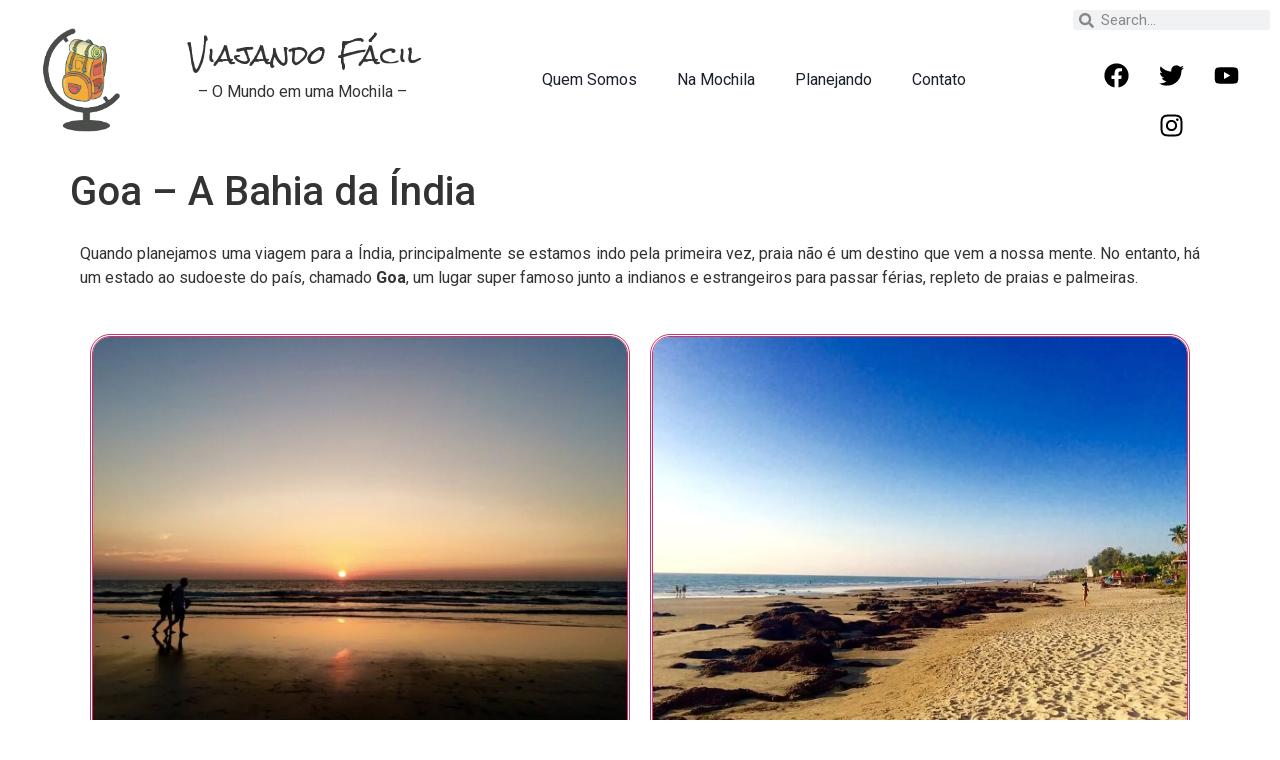

--- FILE ---
content_type: text/html; charset=UTF-8
request_url: https://viajandofacil.com/experiencias/goa-a-bahia-da-india/
body_size: 29943
content:
<!doctype html>
<html lang="en-US">
<head>
	<meta charset="UTF-8">
	<meta name="viewport" content="width=device-width, initial-scale=1">
	<link rel="profile" href="https://gmpg.org/xfn/11">
	<title>Goa &#8211; A Bahia da Índia &#8211; Viajando Fácil</title>
<meta name='robots' content='max-image-preview:large' />
<link rel="alternate" type="application/rss+xml" title="Viajando Fácil &raquo; Feed" href="https://viajandofacil.com/feed/" />
<link rel="alternate" type="application/rss+xml" title="Viajando Fácil &raquo; Comments Feed" href="https://viajandofacil.com/comments/feed/" />
<link rel="alternate" type="application/rss+xml" title="Viajando Fácil &raquo; Goa &#8211; A Bahia da Índia Comments Feed" href="https://viajandofacil.com/experiencias/goa-a-bahia-da-india/feed/" />
<link rel="alternate" title="oEmbed (JSON)" type="application/json+oembed" href="https://viajandofacil.com/wp-json/oembed/1.0/embed?url=https%3A%2F%2Fviajandofacil.com%2Fexperiencias%2Fgoa-a-bahia-da-india%2F" />
<link rel="alternate" title="oEmbed (XML)" type="text/xml+oembed" href="https://viajandofacil.com/wp-json/oembed/1.0/embed?url=https%3A%2F%2Fviajandofacil.com%2Fexperiencias%2Fgoa-a-bahia-da-india%2F&#038;format=xml" />
<style id='wp-img-auto-sizes-contain-inline-css'>
img:is([sizes=auto i],[sizes^="auto," i]){contain-intrinsic-size:3000px 1500px}
/*# sourceURL=wp-img-auto-sizes-contain-inline-css */
</style>
<style id='wp-emoji-styles-inline-css'>

	img.wp-smiley, img.emoji {
		display: inline !important;
		border: none !important;
		box-shadow: none !important;
		height: 1em !important;
		width: 1em !important;
		margin: 0 0.07em !important;
		vertical-align: -0.1em !important;
		background: none !important;
		padding: 0 !important;
	}
/*# sourceURL=wp-emoji-styles-inline-css */
</style>
<link rel='stylesheet' id='wp-block-library-css' href='https://viajandofacil.com/wp-includes/css/dist/block-library/style.min.css?ver=6.9' media='all' />
<style id='global-styles-inline-css'>
:root{--wp--preset--aspect-ratio--square: 1;--wp--preset--aspect-ratio--4-3: 4/3;--wp--preset--aspect-ratio--3-4: 3/4;--wp--preset--aspect-ratio--3-2: 3/2;--wp--preset--aspect-ratio--2-3: 2/3;--wp--preset--aspect-ratio--16-9: 16/9;--wp--preset--aspect-ratio--9-16: 9/16;--wp--preset--color--black: #000000;--wp--preset--color--cyan-bluish-gray: #abb8c3;--wp--preset--color--white: #ffffff;--wp--preset--color--pale-pink: #f78da7;--wp--preset--color--vivid-red: #cf2e2e;--wp--preset--color--luminous-vivid-orange: #ff6900;--wp--preset--color--luminous-vivid-amber: #fcb900;--wp--preset--color--light-green-cyan: #7bdcb5;--wp--preset--color--vivid-green-cyan: #00d084;--wp--preset--color--pale-cyan-blue: #8ed1fc;--wp--preset--color--vivid-cyan-blue: #0693e3;--wp--preset--color--vivid-purple: #9b51e0;--wp--preset--gradient--vivid-cyan-blue-to-vivid-purple: linear-gradient(135deg,rgb(6,147,227) 0%,rgb(155,81,224) 100%);--wp--preset--gradient--light-green-cyan-to-vivid-green-cyan: linear-gradient(135deg,rgb(122,220,180) 0%,rgb(0,208,130) 100%);--wp--preset--gradient--luminous-vivid-amber-to-luminous-vivid-orange: linear-gradient(135deg,rgb(252,185,0) 0%,rgb(255,105,0) 100%);--wp--preset--gradient--luminous-vivid-orange-to-vivid-red: linear-gradient(135deg,rgb(255,105,0) 0%,rgb(207,46,46) 100%);--wp--preset--gradient--very-light-gray-to-cyan-bluish-gray: linear-gradient(135deg,rgb(238,238,238) 0%,rgb(169,184,195) 100%);--wp--preset--gradient--cool-to-warm-spectrum: linear-gradient(135deg,rgb(74,234,220) 0%,rgb(151,120,209) 20%,rgb(207,42,186) 40%,rgb(238,44,130) 60%,rgb(251,105,98) 80%,rgb(254,248,76) 100%);--wp--preset--gradient--blush-light-purple: linear-gradient(135deg,rgb(255,206,236) 0%,rgb(152,150,240) 100%);--wp--preset--gradient--blush-bordeaux: linear-gradient(135deg,rgb(254,205,165) 0%,rgb(254,45,45) 50%,rgb(107,0,62) 100%);--wp--preset--gradient--luminous-dusk: linear-gradient(135deg,rgb(255,203,112) 0%,rgb(199,81,192) 50%,rgb(65,88,208) 100%);--wp--preset--gradient--pale-ocean: linear-gradient(135deg,rgb(255,245,203) 0%,rgb(182,227,212) 50%,rgb(51,167,181) 100%);--wp--preset--gradient--electric-grass: linear-gradient(135deg,rgb(202,248,128) 0%,rgb(113,206,126) 100%);--wp--preset--gradient--midnight: linear-gradient(135deg,rgb(2,3,129) 0%,rgb(40,116,252) 100%);--wp--preset--font-size--small: 13px;--wp--preset--font-size--medium: 20px;--wp--preset--font-size--large: 36px;--wp--preset--font-size--x-large: 42px;--wp--preset--spacing--20: 0.44rem;--wp--preset--spacing--30: 0.67rem;--wp--preset--spacing--40: 1rem;--wp--preset--spacing--50: 1.5rem;--wp--preset--spacing--60: 2.25rem;--wp--preset--spacing--70: 3.38rem;--wp--preset--spacing--80: 5.06rem;--wp--preset--shadow--natural: 6px 6px 9px rgba(0, 0, 0, 0.2);--wp--preset--shadow--deep: 12px 12px 50px rgba(0, 0, 0, 0.4);--wp--preset--shadow--sharp: 6px 6px 0px rgba(0, 0, 0, 0.2);--wp--preset--shadow--outlined: 6px 6px 0px -3px rgb(255, 255, 255), 6px 6px rgb(0, 0, 0);--wp--preset--shadow--crisp: 6px 6px 0px rgb(0, 0, 0);}:where(.is-layout-flex){gap: 0.5em;}:where(.is-layout-grid){gap: 0.5em;}body .is-layout-flex{display: flex;}.is-layout-flex{flex-wrap: wrap;align-items: center;}.is-layout-flex > :is(*, div){margin: 0;}body .is-layout-grid{display: grid;}.is-layout-grid > :is(*, div){margin: 0;}:where(.wp-block-columns.is-layout-flex){gap: 2em;}:where(.wp-block-columns.is-layout-grid){gap: 2em;}:where(.wp-block-post-template.is-layout-flex){gap: 1.25em;}:where(.wp-block-post-template.is-layout-grid){gap: 1.25em;}.has-black-color{color: var(--wp--preset--color--black) !important;}.has-cyan-bluish-gray-color{color: var(--wp--preset--color--cyan-bluish-gray) !important;}.has-white-color{color: var(--wp--preset--color--white) !important;}.has-pale-pink-color{color: var(--wp--preset--color--pale-pink) !important;}.has-vivid-red-color{color: var(--wp--preset--color--vivid-red) !important;}.has-luminous-vivid-orange-color{color: var(--wp--preset--color--luminous-vivid-orange) !important;}.has-luminous-vivid-amber-color{color: var(--wp--preset--color--luminous-vivid-amber) !important;}.has-light-green-cyan-color{color: var(--wp--preset--color--light-green-cyan) !important;}.has-vivid-green-cyan-color{color: var(--wp--preset--color--vivid-green-cyan) !important;}.has-pale-cyan-blue-color{color: var(--wp--preset--color--pale-cyan-blue) !important;}.has-vivid-cyan-blue-color{color: var(--wp--preset--color--vivid-cyan-blue) !important;}.has-vivid-purple-color{color: var(--wp--preset--color--vivid-purple) !important;}.has-black-background-color{background-color: var(--wp--preset--color--black) !important;}.has-cyan-bluish-gray-background-color{background-color: var(--wp--preset--color--cyan-bluish-gray) !important;}.has-white-background-color{background-color: var(--wp--preset--color--white) !important;}.has-pale-pink-background-color{background-color: var(--wp--preset--color--pale-pink) !important;}.has-vivid-red-background-color{background-color: var(--wp--preset--color--vivid-red) !important;}.has-luminous-vivid-orange-background-color{background-color: var(--wp--preset--color--luminous-vivid-orange) !important;}.has-luminous-vivid-amber-background-color{background-color: var(--wp--preset--color--luminous-vivid-amber) !important;}.has-light-green-cyan-background-color{background-color: var(--wp--preset--color--light-green-cyan) !important;}.has-vivid-green-cyan-background-color{background-color: var(--wp--preset--color--vivid-green-cyan) !important;}.has-pale-cyan-blue-background-color{background-color: var(--wp--preset--color--pale-cyan-blue) !important;}.has-vivid-cyan-blue-background-color{background-color: var(--wp--preset--color--vivid-cyan-blue) !important;}.has-vivid-purple-background-color{background-color: var(--wp--preset--color--vivid-purple) !important;}.has-black-border-color{border-color: var(--wp--preset--color--black) !important;}.has-cyan-bluish-gray-border-color{border-color: var(--wp--preset--color--cyan-bluish-gray) !important;}.has-white-border-color{border-color: var(--wp--preset--color--white) !important;}.has-pale-pink-border-color{border-color: var(--wp--preset--color--pale-pink) !important;}.has-vivid-red-border-color{border-color: var(--wp--preset--color--vivid-red) !important;}.has-luminous-vivid-orange-border-color{border-color: var(--wp--preset--color--luminous-vivid-orange) !important;}.has-luminous-vivid-amber-border-color{border-color: var(--wp--preset--color--luminous-vivid-amber) !important;}.has-light-green-cyan-border-color{border-color: var(--wp--preset--color--light-green-cyan) !important;}.has-vivid-green-cyan-border-color{border-color: var(--wp--preset--color--vivid-green-cyan) !important;}.has-pale-cyan-blue-border-color{border-color: var(--wp--preset--color--pale-cyan-blue) !important;}.has-vivid-cyan-blue-border-color{border-color: var(--wp--preset--color--vivid-cyan-blue) !important;}.has-vivid-purple-border-color{border-color: var(--wp--preset--color--vivid-purple) !important;}.has-vivid-cyan-blue-to-vivid-purple-gradient-background{background: var(--wp--preset--gradient--vivid-cyan-blue-to-vivid-purple) !important;}.has-light-green-cyan-to-vivid-green-cyan-gradient-background{background: var(--wp--preset--gradient--light-green-cyan-to-vivid-green-cyan) !important;}.has-luminous-vivid-amber-to-luminous-vivid-orange-gradient-background{background: var(--wp--preset--gradient--luminous-vivid-amber-to-luminous-vivid-orange) !important;}.has-luminous-vivid-orange-to-vivid-red-gradient-background{background: var(--wp--preset--gradient--luminous-vivid-orange-to-vivid-red) !important;}.has-very-light-gray-to-cyan-bluish-gray-gradient-background{background: var(--wp--preset--gradient--very-light-gray-to-cyan-bluish-gray) !important;}.has-cool-to-warm-spectrum-gradient-background{background: var(--wp--preset--gradient--cool-to-warm-spectrum) !important;}.has-blush-light-purple-gradient-background{background: var(--wp--preset--gradient--blush-light-purple) !important;}.has-blush-bordeaux-gradient-background{background: var(--wp--preset--gradient--blush-bordeaux) !important;}.has-luminous-dusk-gradient-background{background: var(--wp--preset--gradient--luminous-dusk) !important;}.has-pale-ocean-gradient-background{background: var(--wp--preset--gradient--pale-ocean) !important;}.has-electric-grass-gradient-background{background: var(--wp--preset--gradient--electric-grass) !important;}.has-midnight-gradient-background{background: var(--wp--preset--gradient--midnight) !important;}.has-small-font-size{font-size: var(--wp--preset--font-size--small) !important;}.has-medium-font-size{font-size: var(--wp--preset--font-size--medium) !important;}.has-large-font-size{font-size: var(--wp--preset--font-size--large) !important;}.has-x-large-font-size{font-size: var(--wp--preset--font-size--x-large) !important;}
/*# sourceURL=global-styles-inline-css */
</style>

<style id='classic-theme-styles-inline-css'>
/*! This file is auto-generated */
.wp-block-button__link{color:#fff;background-color:#32373c;border-radius:9999px;box-shadow:none;text-decoration:none;padding:calc(.667em + 2px) calc(1.333em + 2px);font-size:1.125em}.wp-block-file__button{background:#32373c;color:#fff;text-decoration:none}
/*# sourceURL=/wp-includes/css/classic-themes.min.css */
</style>
<link rel='stylesheet' id='hello-elementor-css' href='https://viajandofacil.com/wp-content/themes/hello-elementor/style.min.css?ver=2.8.1' media='all' />
<link rel='stylesheet' id='hello-elementor-theme-style-css' href='https://viajandofacil.com/wp-content/themes/hello-elementor/theme.min.css?ver=2.8.1' media='all' />
<link rel='stylesheet' id='elementor-frontend-css' href='https://viajandofacil.com/wp-content/plugins/elementor/assets/css/frontend-lite.min.css?ver=3.14.1' media='all' />
<link rel='stylesheet' id='elementor-post-31-css' href='https://viajandofacil.com/wp-content/uploads/elementor/css/post-31.css?ver=1689628035' media='all' />
<link rel='stylesheet' id='elementor-lazyload-css' href='https://viajandofacil.com/wp-content/plugins/elementor/assets/css/modules/lazyload/frontend.min.css?ver=3.14.1' media='all' />
<link rel='stylesheet' id='swiper-css' href='https://viajandofacil.com/wp-content/plugins/elementor/assets/lib/swiper/v8/css/swiper.min.css?ver=8.4.5' media='all' />
<link rel='stylesheet' id='elementor-pro-css' href='https://viajandofacil.com/wp-content/plugins/elementor-pro/assets/css/frontend-lite.min.css?ver=3.13.2' media='all' />
<link rel='stylesheet' id='font-awesome-5-all-css' href='https://viajandofacil.com/wp-content/plugins/elementor/assets/lib/font-awesome/css/all.min.css?ver=3.14.1' media='all' />
<link rel='stylesheet' id='font-awesome-4-shim-css' href='https://viajandofacil.com/wp-content/plugins/elementor/assets/lib/font-awesome/css/v4-shims.min.css?ver=3.14.1' media='all' />
<link rel='stylesheet' id='elementor-post-3421-css' href='https://viajandofacil.com/wp-content/uploads/elementor/css/post-3421.css?ver=1689649123' media='all' />
<link rel='stylesheet' id='elementor-post-3414-css' href='https://viajandofacil.com/wp-content/uploads/elementor/css/post-3414.css?ver=1689628035' media='all' />
<link rel='stylesheet' id='elementor-post-2089-css' href='https://viajandofacil.com/wp-content/uploads/elementor/css/post-2089.css?ver=1689628035' media='all' />
<link rel='stylesheet' id='google-fonts-1-css' href='https://fonts.googleapis.com/css?family=Roboto%3A100%2C100italic%2C200%2C200italic%2C300%2C300italic%2C400%2C400italic%2C500%2C500italic%2C600%2C600italic%2C700%2C700italic%2C800%2C800italic%2C900%2C900italic%7CRoboto+Slab%3A100%2C100italic%2C200%2C200italic%2C300%2C300italic%2C400%2C400italic%2C500%2C500italic%2C600%2C600italic%2C700%2C700italic%2C800%2C800italic%2C900%2C900italic%7CRock+Salt%3A100%2C100italic%2C200%2C200italic%2C300%2C300italic%2C400%2C400italic%2C500%2C500italic%2C600%2C600italic%2C700%2C700italic%2C800%2C800italic%2C900%2C900italic&#038;display=auto&#038;ver=6.9' media='all' />
<link rel="preconnect" href="https://fonts.gstatic.com/" crossorigin><script src="https://viajandofacil.com/wp-includes/js/jquery/jquery.min.js?ver=3.7.1" id="jquery-core-js"></script>
<script src="https://viajandofacil.com/wp-includes/js/jquery/jquery-migrate.min.js?ver=3.4.1" id="jquery-migrate-js"></script>
<script src="https://viajandofacil.com/wp-content/plugins/elementor/assets/lib/font-awesome/js/v4-shims.min.js?ver=3.14.1" id="font-awesome-4-shim-js"></script>
<link rel="https://api.w.org/" href="https://viajandofacil.com/wp-json/" /><link rel="alternate" title="JSON" type="application/json" href="https://viajandofacil.com/wp-json/wp/v2/posts/3421" /><link rel="EditURI" type="application/rsd+xml" title="RSD" href="https://viajandofacil.com/xmlrpc.php?rsd" />
<meta name="generator" content="WordPress 6.9" />
<link rel="canonical" href="https://viajandofacil.com/experiencias/goa-a-bahia-da-india/" />
<link rel='shortlink' href='https://viajandofacil.com/?p=3421' />
<meta name="description" content="Quando pensamos em viajar para a Índia, praia não é um destino que vem a nossa mente. No entanto, Goa quer fazer você mudar de ideia.">
<meta name="generator" content="Elementor 3.14.1; features: e_dom_optimization, e_optimized_assets_loading, e_optimized_css_loading, e_font_icon_svg, a11y_improvements, additional_custom_breakpoints; settings: css_print_method-external, google_font-enabled, font_display-auto">
<script data-ad-client="ca-pub-1982438224611944" async src="https://pagead2.googlesyndication.com/pagead/js/adsbygoogle.js"></script>
<link rel="icon" href="https://viajandofacil.com/wp-content/uploads/2020/04/cropped-temp2-2-150x150.png" sizes="32x32" />
<link rel="icon" href="https://viajandofacil.com/wp-content/uploads/2020/04/cropped-temp2-2-300x300.png" sizes="192x192" />
<link rel="apple-touch-icon" href="https://viajandofacil.com/wp-content/uploads/2020/04/cropped-temp2-2-300x300.png" />
<meta name="msapplication-TileImage" content="https://viajandofacil.com/wp-content/uploads/2020/04/cropped-temp2-2-300x300.png" />
</head>
<body class="wp-singular post-template-default single single-post postid-3421 single-format-standard wp-custom-logo wp-theme-hello-elementor e-lazyload elementor-default elementor-kit-31 elementor-page elementor-page-3421">


<a class="skip-link screen-reader-text" href="#content">Skip to content</a>

		<div data-elementor-type="header" data-elementor-id="3414" class="elementor elementor-3414 elementor-location-header">
								<section class="elementor-section elementor-top-section elementor-element elementor-element-d3f594a elementor-section-full_width elementor-section-height-min-height elementor-section-content-middle elementor-section-height-default elementor-section-items-middle" data-id="d3f594a" data-element_type="section" data-settings="{&quot;sticky&quot;:&quot;top&quot;,&quot;sticky_effects_offset&quot;:100,&quot;sticky_on&quot;:[&quot;desktop&quot;,&quot;tablet&quot;,&quot;mobile&quot;],&quot;sticky_offset&quot;:0}">
						<div class="elementor-container elementor-column-gap-default">
					<div class="elementor-column elementor-col-25 elementor-top-column elementor-element elementor-element-79149d3" data-id="79149d3" data-element_type="column">
			<div class="elementor-widget-wrap elementor-element-populated">
								<div class="elementor-element elementor-element-de4c28e logo elementor-widget elementor-widget-theme-site-logo elementor-widget-image" data-id="de4c28e" data-element_type="widget" data-widget_type="theme-site-logo.default">
				<div class="elementor-widget-container">
			<style>/*! elementor - v3.14.0 - 26-06-2023 */
.elementor-widget-image{text-align:center}.elementor-widget-image a{display:inline-block}.elementor-widget-image a img[src$=".svg"]{width:48px}.elementor-widget-image img{vertical-align:middle;display:inline-block}</style>								<a href="https://viajandofacil.com">
			<img width="765" height="649" src="https://viajandofacil.com/wp-content/uploads/2020/04/cropped-cropped-temp2-3.png" class="attachment-medium_large size-medium_large wp-image-3564" alt="" srcset="https://viajandofacil.com/wp-content/uploads/2020/04/cropped-cropped-temp2-3.png 765w, https://viajandofacil.com/wp-content/uploads/2020/04/cropped-cropped-temp2-3-300x255.png 300w, https://viajandofacil.com/wp-content/uploads/2020/04/cropped-cropped-temp2-3-14x12.png 14w, https://viajandofacil.com/wp-content/uploads/2020/04/cropped-cropped-temp2-3-150x127.png 150w" sizes="(max-width: 765px) 100vw, 765px" />				</a>
											</div>
				</div>
					</div>
		</div>
				<div class="elementor-column elementor-col-25 elementor-top-column elementor-element elementor-element-e3d1ff7" data-id="e3d1ff7" data-element_type="column">
			<div class="elementor-widget-wrap elementor-element-populated">
								<div class="elementor-element elementor-element-207bb11 elementor-widget elementor-widget-theme-site-title elementor-widget-heading" data-id="207bb11" data-element_type="widget" data-widget_type="theme-site-title.default">
				<div class="elementor-widget-container">
			<style>/*! elementor - v3.14.0 - 26-06-2023 */
.elementor-heading-title{padding:0;margin:0;line-height:1}.elementor-widget-heading .elementor-heading-title[class*=elementor-size-]>a{color:inherit;font-size:inherit;line-height:inherit}.elementor-widget-heading .elementor-heading-title.elementor-size-small{font-size:15px}.elementor-widget-heading .elementor-heading-title.elementor-size-medium{font-size:19px}.elementor-widget-heading .elementor-heading-title.elementor-size-large{font-size:29px}.elementor-widget-heading .elementor-heading-title.elementor-size-xl{font-size:39px}.elementor-widget-heading .elementor-heading-title.elementor-size-xxl{font-size:59px}</style><h2 class="elementor-heading-title elementor-size-default"><a href="https://viajandofacil.com">Viajando Fácil</a></h2>		</div>
				</div>
				<div class="elementor-element elementor-element-8c7560f elementor-hidden-phone elementor-widget elementor-widget-text-editor" data-id="8c7560f" data-element_type="widget" data-widget_type="text-editor.default">
				<div class="elementor-widget-container">
			<style>/*! elementor - v3.14.0 - 26-06-2023 */
.elementor-widget-text-editor.elementor-drop-cap-view-stacked .elementor-drop-cap{background-color:#69727d;color:#fff}.elementor-widget-text-editor.elementor-drop-cap-view-framed .elementor-drop-cap{color:#69727d;border:3px solid;background-color:transparent}.elementor-widget-text-editor:not(.elementor-drop-cap-view-default) .elementor-drop-cap{margin-top:8px}.elementor-widget-text-editor:not(.elementor-drop-cap-view-default) .elementor-drop-cap-letter{width:1em;height:1em}.elementor-widget-text-editor .elementor-drop-cap{float:left;text-align:center;line-height:1;font-size:50px}.elementor-widget-text-editor .elementor-drop-cap-letter{display:inline-block}</style>				<p>&#8211; O Mundo em uma Mochila &#8211; </p>						</div>
				</div>
					</div>
		</div>
				<div class="elementor-column elementor-col-25 elementor-top-column elementor-element elementor-element-61de4ef" data-id="61de4ef" data-element_type="column">
			<div class="elementor-widget-wrap elementor-element-populated">
								<div class="elementor-element elementor-element-df504ba elementor-nav-menu__align-center elementor-nav-menu--dropdown-tablet elementor-nav-menu__text-align-aside elementor-nav-menu--toggle elementor-nav-menu--burger elementor-widget elementor-widget-nav-menu" data-id="df504ba" data-element_type="widget" data-settings="{&quot;layout&quot;:&quot;horizontal&quot;,&quot;submenu_icon&quot;:{&quot;value&quot;:&quot;&lt;svg class=\&quot;e-font-icon-svg e-fas-caret-down\&quot; viewBox=\&quot;0 0 320 512\&quot; xmlns=\&quot;http:\/\/www.w3.org\/2000\/svg\&quot;&gt;&lt;path d=\&quot;M31.3 192h257.3c17.8 0 26.7 21.5 14.1 34.1L174.1 354.8c-7.8 7.8-20.5 7.8-28.3 0L17.2 226.1C4.6 213.5 13.5 192 31.3 192z\&quot;&gt;&lt;\/path&gt;&lt;\/svg&gt;&quot;,&quot;library&quot;:&quot;fa-solid&quot;},&quot;toggle&quot;:&quot;burger&quot;}" data-widget_type="nav-menu.default">
				<div class="elementor-widget-container">
			<link rel="stylesheet" href="https://viajandofacil.com/wp-content/plugins/elementor-pro/assets/css/widget-nav-menu.min.css">			<nav class="elementor-nav-menu--main elementor-nav-menu__container elementor-nav-menu--layout-horizontal e--pointer-underline e--animation-grow">
				<ul id="menu-1-df504ba" class="elementor-nav-menu"><li class="menu-item menu-item-type-custom menu-item-object-custom menu-item-3416"><a href="http://viajandofacil.com/quem-somos/" class="elementor-item">Quem Somos</a></li>
<li class="menu-item menu-item-type-custom menu-item-object-custom menu-item-3417"><a href="http://viajandofacil.com/instagram/" class="elementor-item">Na Mochila</a></li>
<li class="menu-item menu-item-type-custom menu-item-object-custom menu-item-3418"><a href="http://viajandofacil.com/blog/" class="elementor-item">Planejando</a></li>
<li class="menu-item menu-item-type-custom menu-item-object-custom menu-item-3419"><a href="http://viajandofacil.com/contato/" class="elementor-item">Contato</a></li>
</ul>			</nav>
					<div class="elementor-menu-toggle" role="button" tabindex="0" aria-label="Menu Toggle" aria-expanded="false">
			<svg aria-hidden="true" role="presentation" class="elementor-menu-toggle__icon--open e-font-icon-svg e-eicon-menu-bar" viewBox="0 0 1000 1000" xmlns="http://www.w3.org/2000/svg"><path d="M104 333H896C929 333 958 304 958 271S929 208 896 208H104C71 208 42 237 42 271S71 333 104 333ZM104 583H896C929 583 958 554 958 521S929 458 896 458H104C71 458 42 487 42 521S71 583 104 583ZM104 833H896C929 833 958 804 958 771S929 708 896 708H104C71 708 42 737 42 771S71 833 104 833Z"></path></svg><svg aria-hidden="true" role="presentation" class="elementor-menu-toggle__icon--close e-font-icon-svg e-eicon-close" viewBox="0 0 1000 1000" xmlns="http://www.w3.org/2000/svg"><path d="M742 167L500 408 258 167C246 154 233 150 217 150 196 150 179 158 167 167 154 179 150 196 150 212 150 229 154 242 171 254L408 500 167 742C138 771 138 800 167 829 196 858 225 858 254 829L496 587 738 829C750 842 767 846 783 846 800 846 817 842 829 829 842 817 846 804 846 783 846 767 842 750 829 737L588 500 833 258C863 229 863 200 833 171 804 137 775 137 742 167Z"></path></svg>			<span class="elementor-screen-only">Menu</span>
		</div>
					<nav class="elementor-nav-menu--dropdown elementor-nav-menu__container" aria-hidden="true">
				<ul id="menu-2-df504ba" class="elementor-nav-menu"><li class="menu-item menu-item-type-custom menu-item-object-custom menu-item-3416"><a href="http://viajandofacil.com/quem-somos/" class="elementor-item" tabindex="-1">Quem Somos</a></li>
<li class="menu-item menu-item-type-custom menu-item-object-custom menu-item-3417"><a href="http://viajandofacil.com/instagram/" class="elementor-item" tabindex="-1">Na Mochila</a></li>
<li class="menu-item menu-item-type-custom menu-item-object-custom menu-item-3418"><a href="http://viajandofacil.com/blog/" class="elementor-item" tabindex="-1">Planejando</a></li>
<li class="menu-item menu-item-type-custom menu-item-object-custom menu-item-3419"><a href="http://viajandofacil.com/contato/" class="elementor-item" tabindex="-1">Contato</a></li>
</ul>			</nav>
				</div>
				</div>
					</div>
		</div>
				<div class="elementor-column elementor-col-25 elementor-top-column elementor-element elementor-element-c8bc6df" data-id="c8bc6df" data-element_type="column">
			<div class="elementor-widget-wrap elementor-element-populated">
								<div class="elementor-element elementor-element-1c5c0fc elementor-search-form--skin-minimal elementor-hidden-phone elementor-widget elementor-widget-search-form" data-id="1c5c0fc" data-element_type="widget" data-settings="{&quot;skin&quot;:&quot;minimal&quot;}" data-widget_type="search-form.default">
				<div class="elementor-widget-container">
			<link rel="stylesheet" href="https://viajandofacil.com/wp-content/plugins/elementor-pro/assets/css/widget-theme-elements.min.css">		<form class="elementor-search-form" action="https://viajandofacil.com" method="get" role="search">
									<div class="elementor-search-form__container">
				<label class="elementor-screen-only" for="elementor-search-form-1c5c0fc">Search</label>

									<div class="elementor-search-form__icon">
						<div class="e-font-icon-svg-container"><svg aria-hidden="true" class="e-font-icon-svg e-fas-search" viewBox="0 0 512 512" xmlns="http://www.w3.org/2000/svg"><path d="M505 442.7L405.3 343c-4.5-4.5-10.6-7-17-7H372c27.6-35.3 44-79.7 44-128C416 93.1 322.9 0 208 0S0 93.1 0 208s93.1 208 208 208c48.3 0 92.7-16.4 128-44v16.3c0 6.4 2.5 12.5 7 17l99.7 99.7c9.4 9.4 24.6 9.4 33.9 0l28.3-28.3c9.4-9.4 9.4-24.6.1-34zM208 336c-70.7 0-128-57.2-128-128 0-70.7 57.2-128 128-128 70.7 0 128 57.2 128 128 0 70.7-57.2 128-128 128z"></path></svg></div>						<span class="elementor-screen-only">Search</span>
					</div>
				
				<input id="elementor-search-form-1c5c0fc" placeholder="Search..." class="elementor-search-form__input" type="search" name="s" value="">
				
				
							</div>
		</form>
				</div>
				</div>
				<div class="elementor-element elementor-element-e0a6085 elementor-shape-circle elementor-hidden-phone elementor-grid-tablet-0 e-grid-align-tablet-center elementor-grid-0 e-grid-align-center elementor-widget elementor-widget-social-icons" data-id="e0a6085" data-element_type="widget" data-settings="{&quot;motion_fx_motion_fx_scrolling&quot;:&quot;yes&quot;,&quot;motion_fx_devices&quot;:[&quot;desktop&quot;,&quot;tablet&quot;,&quot;mobile&quot;]}" data-widget_type="social-icons.default">
				<div class="elementor-widget-container">
			<style>/*! elementor - v3.14.0 - 26-06-2023 */
.elementor-widget-social-icons.elementor-grid-0 .elementor-widget-container,.elementor-widget-social-icons.elementor-grid-mobile-0 .elementor-widget-container,.elementor-widget-social-icons.elementor-grid-tablet-0 .elementor-widget-container{line-height:1;font-size:0}.elementor-widget-social-icons:not(.elementor-grid-0):not(.elementor-grid-tablet-0):not(.elementor-grid-mobile-0) .elementor-grid{display:inline-grid}.elementor-widget-social-icons .elementor-grid{grid-column-gap:var(--grid-column-gap,5px);grid-row-gap:var(--grid-row-gap,5px);grid-template-columns:var(--grid-template-columns);justify-content:var(--justify-content,center);justify-items:var(--justify-content,center)}.elementor-icon.elementor-social-icon{font-size:var(--icon-size,25px);line-height:var(--icon-size,25px);width:calc(var(--icon-size, 25px) + (2 * var(--icon-padding, .5em)));height:calc(var(--icon-size, 25px) + (2 * var(--icon-padding, .5em)))}.elementor-social-icon{--e-social-icon-icon-color:#fff;display:inline-flex;background-color:#69727d;align-items:center;justify-content:center;text-align:center;cursor:pointer}.elementor-social-icon i{color:var(--e-social-icon-icon-color)}.elementor-social-icon svg{fill:var(--e-social-icon-icon-color)}.elementor-social-icon:last-child{margin:0}.elementor-social-icon:hover{opacity:.9;color:#fff}.elementor-social-icon-android{background-color:#a4c639}.elementor-social-icon-apple{background-color:#999}.elementor-social-icon-behance{background-color:#1769ff}.elementor-social-icon-bitbucket{background-color:#205081}.elementor-social-icon-codepen{background-color:#000}.elementor-social-icon-delicious{background-color:#39f}.elementor-social-icon-deviantart{background-color:#05cc47}.elementor-social-icon-digg{background-color:#005be2}.elementor-social-icon-dribbble{background-color:#ea4c89}.elementor-social-icon-elementor{background-color:#d30c5c}.elementor-social-icon-envelope{background-color:#ea4335}.elementor-social-icon-facebook,.elementor-social-icon-facebook-f{background-color:#3b5998}.elementor-social-icon-flickr{background-color:#0063dc}.elementor-social-icon-foursquare{background-color:#2d5be3}.elementor-social-icon-free-code-camp,.elementor-social-icon-freecodecamp{background-color:#006400}.elementor-social-icon-github{background-color:#333}.elementor-social-icon-gitlab{background-color:#e24329}.elementor-social-icon-globe{background-color:#69727d}.elementor-social-icon-google-plus,.elementor-social-icon-google-plus-g{background-color:#dd4b39}.elementor-social-icon-houzz{background-color:#7ac142}.elementor-social-icon-instagram{background-color:#262626}.elementor-social-icon-jsfiddle{background-color:#487aa2}.elementor-social-icon-link{background-color:#818a91}.elementor-social-icon-linkedin,.elementor-social-icon-linkedin-in{background-color:#0077b5}.elementor-social-icon-medium{background-color:#00ab6b}.elementor-social-icon-meetup{background-color:#ec1c40}.elementor-social-icon-mixcloud{background-color:#273a4b}.elementor-social-icon-odnoklassniki{background-color:#f4731c}.elementor-social-icon-pinterest{background-color:#bd081c}.elementor-social-icon-product-hunt{background-color:#da552f}.elementor-social-icon-reddit{background-color:#ff4500}.elementor-social-icon-rss{background-color:#f26522}.elementor-social-icon-shopping-cart{background-color:#4caf50}.elementor-social-icon-skype{background-color:#00aff0}.elementor-social-icon-slideshare{background-color:#0077b5}.elementor-social-icon-snapchat{background-color:#fffc00}.elementor-social-icon-soundcloud{background-color:#f80}.elementor-social-icon-spotify{background-color:#2ebd59}.elementor-social-icon-stack-overflow{background-color:#fe7a15}.elementor-social-icon-steam{background-color:#00adee}.elementor-social-icon-stumbleupon{background-color:#eb4924}.elementor-social-icon-telegram{background-color:#2ca5e0}.elementor-social-icon-thumb-tack{background-color:#1aa1d8}.elementor-social-icon-tripadvisor{background-color:#589442}.elementor-social-icon-tumblr{background-color:#35465c}.elementor-social-icon-twitch{background-color:#6441a5}.elementor-social-icon-twitter{background-color:#1da1f2}.elementor-social-icon-viber{background-color:#665cac}.elementor-social-icon-vimeo{background-color:#1ab7ea}.elementor-social-icon-vk{background-color:#45668e}.elementor-social-icon-weibo{background-color:#dd2430}.elementor-social-icon-weixin{background-color:#31a918}.elementor-social-icon-whatsapp{background-color:#25d366}.elementor-social-icon-wordpress{background-color:#21759b}.elementor-social-icon-xing{background-color:#026466}.elementor-social-icon-yelp{background-color:#af0606}.elementor-social-icon-youtube{background-color:#cd201f}.elementor-social-icon-500px{background-color:#0099e5}.elementor-shape-rounded .elementor-icon.elementor-social-icon{border-radius:10%}.elementor-shape-circle .elementor-icon.elementor-social-icon{border-radius:50%}</style>		<div class="elementor-social-icons-wrapper elementor-grid">
							<span class="elementor-grid-item">
					<a class="elementor-icon elementor-social-icon elementor-social-icon-facebook elementor-repeater-item-9a1b601" href="https://www.facebook.com/viajandofaciloficial/" target="_blank">
						<span class="elementor-screen-only">Facebook</span>
						<svg class="e-font-icon-svg e-fab-facebook" viewBox="0 0 512 512" xmlns="http://www.w3.org/2000/svg"><path d="M504 256C504 119 393 8 256 8S8 119 8 256c0 123.78 90.69 226.38 209.25 245V327.69h-63V256h63v-54.64c0-62.15 37-96.48 93.67-96.48 27.14 0 55.52 4.84 55.52 4.84v61h-31.28c-30.8 0-40.41 19.12-40.41 38.73V256h68.78l-11 71.69h-57.78V501C413.31 482.38 504 379.78 504 256z"></path></svg>					</a>
				</span>
							<span class="elementor-grid-item">
					<a class="elementor-icon elementor-social-icon elementor-social-icon-twitter elementor-repeater-item-102a3ad" href="https://twitter.com/viajandofacil__" target="_blank">
						<span class="elementor-screen-only">Twitter</span>
						<svg class="e-font-icon-svg e-fab-twitter" viewBox="0 0 512 512" xmlns="http://www.w3.org/2000/svg"><path d="M459.37 151.716c.325 4.548.325 9.097.325 13.645 0 138.72-105.583 298.558-298.558 298.558-59.452 0-114.68-17.219-161.137-47.106 8.447.974 16.568 1.299 25.34 1.299 49.055 0 94.213-16.568 130.274-44.832-46.132-.975-84.792-31.188-98.112-72.772 6.498.974 12.995 1.624 19.818 1.624 9.421 0 18.843-1.3 27.614-3.573-48.081-9.747-84.143-51.98-84.143-102.985v-1.299c13.969 7.797 30.214 12.67 47.431 13.319-28.264-18.843-46.781-51.005-46.781-87.391 0-19.492 5.197-37.36 14.294-52.954 51.655 63.675 129.3 105.258 216.365 109.807-1.624-7.797-2.599-15.918-2.599-24.04 0-57.828 46.782-104.934 104.934-104.934 30.213 0 57.502 12.67 76.67 33.137 23.715-4.548 46.456-13.32 66.599-25.34-7.798 24.366-24.366 44.833-46.132 57.827 21.117-2.273 41.584-8.122 60.426-16.243-14.292 20.791-32.161 39.308-52.628 54.253z"></path></svg>					</a>
				</span>
							<span class="elementor-grid-item">
					<a class="elementor-icon elementor-social-icon elementor-social-icon-youtube elementor-repeater-item-3ed08f6" href="https://www.youtube.com/channel/UCAiSE-QNNCiOl8FxA2LVQ3A" target="_blank">
						<span class="elementor-screen-only">Youtube</span>
						<svg class="e-font-icon-svg e-fab-youtube" viewBox="0 0 576 512" xmlns="http://www.w3.org/2000/svg"><path d="M549.655 124.083c-6.281-23.65-24.787-42.276-48.284-48.597C458.781 64 288 64 288 64S117.22 64 74.629 75.486c-23.497 6.322-42.003 24.947-48.284 48.597-11.412 42.867-11.412 132.305-11.412 132.305s0 89.438 11.412 132.305c6.281 23.65 24.787 41.5 48.284 47.821C117.22 448 288 448 288 448s170.78 0 213.371-11.486c23.497-6.321 42.003-24.171 48.284-47.821 11.412-42.867 11.412-132.305 11.412-132.305s0-89.438-11.412-132.305zm-317.51 213.508V175.185l142.739 81.205-142.739 81.201z"></path></svg>					</a>
				</span>
							<span class="elementor-grid-item">
					<a class="elementor-icon elementor-social-icon elementor-social-icon-instagram elementor-repeater-item-f2c9156" href="https://www.instagram.com/viajandofacil_br/" target="_blank">
						<span class="elementor-screen-only">Instagram</span>
						<svg class="e-font-icon-svg e-fab-instagram" viewBox="0 0 448 512" xmlns="http://www.w3.org/2000/svg"><path d="M224.1 141c-63.6 0-114.9 51.3-114.9 114.9s51.3 114.9 114.9 114.9S339 319.5 339 255.9 287.7 141 224.1 141zm0 189.6c-41.1 0-74.7-33.5-74.7-74.7s33.5-74.7 74.7-74.7 74.7 33.5 74.7 74.7-33.6 74.7-74.7 74.7zm146.4-194.3c0 14.9-12 26.8-26.8 26.8-14.9 0-26.8-12-26.8-26.8s12-26.8 26.8-26.8 26.8 12 26.8 26.8zm76.1 27.2c-1.7-35.9-9.9-67.7-36.2-93.9-26.2-26.2-58-34.4-93.9-36.2-37-2.1-147.9-2.1-184.9 0-35.8 1.7-67.6 9.9-93.9 36.1s-34.4 58-36.2 93.9c-2.1 37-2.1 147.9 0 184.9 1.7 35.9 9.9 67.7 36.2 93.9s58 34.4 93.9 36.2c37 2.1 147.9 2.1 184.9 0 35.9-1.7 67.7-9.9 93.9-36.2 26.2-26.2 34.4-58 36.2-93.9 2.1-37 2.1-147.8 0-184.8zM398.8 388c-7.8 19.6-22.9 34.7-42.6 42.6-29.5 11.7-99.5 9-132.1 9s-102.7 2.6-132.1-9c-19.6-7.8-34.7-22.9-42.6-42.6-11.7-29.5-9-99.5-9-132.1s-2.6-102.7 9-132.1c7.8-19.6 22.9-34.7 42.6-42.6 29.5-11.7 99.5-9 132.1-9s102.7-2.6 132.1 9c19.6 7.8 34.7 22.9 42.6 42.6 11.7 29.5 9 99.5 9 132.1s2.7 102.7-9 132.1z"></path></svg>					</a>
				</span>
					</div>
				</div>
				</div>
					</div>
		</div>
							</div>
		</section>
						</div>
		
<main id="content" class="site-main post-3421 post type-post status-publish format-standard has-post-thumbnail hentry category-experiencias tag-asia tag-india">

			<header class="page-header">
			<h1 class="entry-title">Goa &#8211; A Bahia da Índia</h1>		</header>
	
	<div class="page-content">
				<div data-elementor-type="wp-post" data-elementor-id="3421" class="elementor elementor-3421">
									<section class="elementor-section elementor-top-section elementor-element elementor-element-d528b32 elementor-section-boxed elementor-section-height-default elementor-section-height-default" data-id="d528b32" data-element_type="section">
						<div class="elementor-container elementor-column-gap-default">
					<div class="elementor-column elementor-col-100 elementor-top-column elementor-element elementor-element-ad2f973" data-id="ad2f973" data-element_type="column">
			<div class="elementor-widget-wrap elementor-element-populated">
								<div class="elementor-element elementor-element-6075dd2 elementor-widget elementor-widget-text-editor" data-id="6075dd2" data-element_type="widget" data-widget_type="text-editor.default">
				<div class="elementor-widget-container">
							<p>Quando planejamos uma viagem para a Índia, principalmente se estamos indo pela primeira vez, praia não é um destino que vem a nossa mente. No entanto, há um estado ao sudoeste do país, chamado <strong>Goa</strong>, um lugar super famoso junto a indianos e estrangeiros para passar férias, repleto de praias e palmeiras.</p>						</div>
				</div>
				<section class="elementor-section elementor-inner-section elementor-element elementor-element-8aca1e6 elementor-section-boxed elementor-section-height-default elementor-section-height-default" data-id="8aca1e6" data-element_type="section">
						<div class="elementor-container elementor-column-gap-default">
					<div class="elementor-column elementor-col-50 elementor-inner-column elementor-element elementor-element-d7218f9" data-id="d7218f9" data-element_type="column">
			<div class="elementor-widget-wrap elementor-element-populated">
								<div class="elementor-element elementor-element-8af1414 elementor-widget elementor-widget-image" data-id="8af1414" data-element_type="widget" data-widget_type="image.default">
				<div class="elementor-widget-container">
												<figure class="wp-caption">
											<a href="https://viajandofacil.com/wp-content/uploads/2020/07/Ashwen-Beach-Morjim.jpg" data-elementor-open-lightbox="yes" data-elementor-lightbox-description="Por do sol em Ashvem Beach" data-e-action-hash="#elementor-action%3Aaction%3Dlightbox%26settings%3DeyJpZCI6MzQyNSwidXJsIjoiaHR0cHM6XC9cL3ZpYWphbmRvZmFjaWwuY29tXC93cC1jb250ZW50XC91cGxvYWRzXC8yMDIwXC8wN1wvQXNod2VuLUJlYWNoLU1vcmppbS5qcGcifQ%3D%3D">
							<img decoding="async" width="768" height="576" src="https://viajandofacil.com/wp-content/uploads/2020/07/Ashwen-Beach-Morjim-768x576.jpg" class="attachment-medium_large size-medium_large wp-image-3425" alt="Por do sol em Ashvem Beach" srcset="https://viajandofacil.com/wp-content/uploads/2020/07/Ashwen-Beach-Morjim-768x576.jpg 768w, https://viajandofacil.com/wp-content/uploads/2020/07/Ashwen-Beach-Morjim-300x225.jpg 300w, https://viajandofacil.com/wp-content/uploads/2020/07/Ashwen-Beach-Morjim-1024x768.jpg 1024w, https://viajandofacil.com/wp-content/uploads/2020/07/Ashwen-Beach-Morjim.jpg 1280w" sizes="(max-width: 768px) 100vw, 768px" />								</a>
											<figcaption class="widget-image-caption wp-caption-text">Por do sol em Ashvem Beach</figcaption>
										</figure>
									</div>
				</div>
					</div>
		</div>
				<div class="elementor-column elementor-col-50 elementor-inner-column elementor-element elementor-element-ff83b94" data-id="ff83b94" data-element_type="column">
			<div class="elementor-widget-wrap elementor-element-populated">
								<div class="elementor-element elementor-element-9898f42 elementor-widget elementor-widget-image" data-id="9898f42" data-element_type="widget" data-widget_type="image.default">
				<div class="elementor-widget-container">
												<figure class="wp-caption">
											<a href="https://viajandofacil.com/wp-content/uploads/2020/07/Vagator-Beach.jpg" data-elementor-open-lightbox="yes" data-elementor-lightbox-description="Praia de Vagator" data-e-action-hash="#elementor-action%3Aaction%3Dlightbox%26settings%3DeyJpZCI6MzQzMiwidXJsIjoiaHR0cHM6XC9cL3ZpYWphbmRvZmFjaWwuY29tXC93cC1jb250ZW50XC91cGxvYWRzXC8yMDIwXC8wN1wvVmFnYXRvci1CZWFjaC5qcGcifQ%3D%3D">
							<img decoding="async" width="800" height="600" src="https://viajandofacil.com/wp-content/uploads/2020/07/Vagator-Beach-1024x768.jpg" class="attachment-large size-large wp-image-3432" alt="Praia de Vagator em Goa" srcset="https://viajandofacil.com/wp-content/uploads/2020/07/Vagator-Beach-1024x768.jpg 1024w, https://viajandofacil.com/wp-content/uploads/2020/07/Vagator-Beach-300x225.jpg 300w, https://viajandofacil.com/wp-content/uploads/2020/07/Vagator-Beach-768x576.jpg 768w, https://viajandofacil.com/wp-content/uploads/2020/07/Vagator-Beach.jpg 1280w" sizes="(max-width: 800px) 100vw, 800px" />								</a>
											<figcaption class="widget-image-caption wp-caption-text">Praia de Vagator</figcaption>
										</figure>
									</div>
				</div>
					</div>
		</div>
							</div>
		</section>
				<div class="elementor-element elementor-element-96d4dca elementor-widget elementor-widget-text-editor" data-id="96d4dca" data-element_type="widget" data-widget_type="text-editor.default">
				<div class="elementor-widget-container">
							<p><strong>Goa</strong> se destaca pela vida noturna, muitos restaurantes de todos os tipos de comida e um clima maravilhoso de cidade praiana, como aquelas cidadezinhas charmosas da Bahia.</p>						</div>
				</div>
				<section class="elementor-section elementor-inner-section elementor-element elementor-element-ac67354 elementor-section-boxed elementor-section-height-default elementor-section-height-default" data-id="ac67354" data-element_type="section">
						<div class="elementor-container elementor-column-gap-default">
					<div class="elementor-column elementor-col-50 elementor-inner-column elementor-element elementor-element-75cfcd7" data-id="75cfcd7" data-element_type="column">
			<div class="elementor-widget-wrap elementor-element-populated">
								<div class="elementor-element elementor-element-83c2c83 elementor-widget elementor-widget-image" data-id="83c2c83" data-element_type="widget" data-widget_type="image.default">
				<div class="elementor-widget-container">
												<figure class="wp-caption">
										<img loading="lazy" decoding="async" width="225" height="300" src="https://viajandofacil.com/wp-content/uploads/2020/07/The-Church-of-Our-Lady-of-Immaculate-Conception-225x300.jpg" class="attachment-medium size-medium wp-image-3431" alt="Igreja de Nossa Senhora da Conceição - herança do passado português" srcset="https://viajandofacil.com/wp-content/uploads/2020/07/The-Church-of-Our-Lady-of-Immaculate-Conception-225x300.jpg 225w, https://viajandofacil.com/wp-content/uploads/2020/07/The-Church-of-Our-Lady-of-Immaculate-Conception-768x1024.jpg 768w, https://viajandofacil.com/wp-content/uploads/2020/07/The-Church-of-Our-Lady-of-Immaculate-Conception.jpg 1024w" sizes="auto, (max-width: 225px) 100vw, 225px" />											<figcaption class="widget-image-caption wp-caption-text">Igreja de Nossa Senhora da Conceição - herança do passado português.</figcaption>
										</figure>
									</div>
				</div>
					</div>
		</div>
				<div class="elementor-column elementor-col-50 elementor-inner-column elementor-element elementor-element-276387f" data-id="276387f" data-element_type="column">
			<div class="elementor-widget-wrap elementor-element-populated">
								<div class="elementor-element elementor-element-dcf0b45 elementor-widget elementor-widget-text-editor" data-id="dcf0b45" data-element_type="widget" data-widget_type="text-editor.default">
				<div class="elementor-widget-container">
							<p><em>Curiosidade: Este estado foi colônia portuguesa até 1961, portanto você vai se sentir em casa ao ver várias palavras e nomes em português escritas em placas de rua e sinais de trânsito. Mas não se engane, quase ninguém fala o nosso idioma por lá.</em></p>						</div>
				</div>
				<div class="elementor-element elementor-element-bff2aca elementor-widget elementor-widget-text-editor" data-id="bff2aca" data-element_type="widget" data-widget_type="text-editor.default">
				<div class="elementor-widget-container">
							<p>Há também vários lugares turísticos, como Fort Iguada e várias igrejas como a de Nossa Senhora da Conceição (The Church of Our Lady of Immaculate Conception). </p>						</div>
				</div>
				<div class="elementor-element elementor-element-2f327ec elementor-widget elementor-widget-text-editor" data-id="2f327ec" data-element_type="widget" data-widget_type="text-editor.default">
				<div class="elementor-widget-container">
							<p>Ah, e se você curte apreciar um lindo por do sol, vá para o Chapora Fort. </p>						</div>
				</div>
					</div>
		</div>
							</div>
		</section>
				<div class="elementor-element elementor-element-cfbc3e8 elementor-widget elementor-widget-heading" data-id="cfbc3e8" data-element_type="widget" data-widget_type="heading.default">
				<div class="elementor-widget-container">
			<h2 class="elementor-heading-title elementor-size-default">Como chegar em Goa</h2>		</div>
				</div>
				<section class="elementor-section elementor-inner-section elementor-element elementor-element-0779784 elementor-section-boxed elementor-section-height-default elementor-section-height-default" data-id="0779784" data-element_type="section">
						<div class="elementor-container elementor-column-gap-default">
					<div class="elementor-column elementor-col-50 elementor-inner-column elementor-element elementor-element-e22fe3a" data-id="e22fe3a" data-element_type="column">
			<div class="elementor-widget-wrap elementor-element-populated">
								<div class="elementor-element elementor-element-a898b2e elementor-widget elementor-widget-text-editor" data-id="a898b2e" data-element_type="widget" data-widget_type="text-editor.default">
				<div class="elementor-widget-container">
							<p>Se você está em <span style="text-decoration: underline;"><strong>Delhi</strong></span> há vôos diários, de aproximadamente 2:30h de duração.</p><p>Caso esteja em Mumbai, você pode optar por pegar o carro e dirigir (dizem que vale muita a pena), por mais ou menos 12 horas. Também há vôos diários de mais ou menos 1:30h de duração.</p>						</div>
				</div>
				<div class="elementor-element elementor-element-8fef37b elementor-widget elementor-widget-text-editor" data-id="8fef37b" data-element_type="widget" data-widget_type="text-editor.default">
				<div class="elementor-widget-container">
							<p><span style="text-decoration: underline;"><em>Obs.: Nota da redação</em></span><br /><span style="text-decoration: underline;"><em>Se algém aí animar de fazer este percurso de 12 horas de carro entre Mumbai e Goa, no organizadíssimo trânsito indiano (por favor notem o tom irônico da expressão), adoraríamos receber imagens e relatos da jornada!</em></span></p>						</div>
				</div>
					</div>
		</div>
				<div class="elementor-column elementor-col-50 elementor-inner-column elementor-element elementor-element-e3b91a0" data-id="e3b91a0" data-element_type="column">
			<div class="elementor-widget-wrap elementor-element-populated">
								<div class="elementor-element elementor-element-16c976e elementor-widget elementor-widget-html" data-id="16c976e" data-element_type="widget" data-widget_type="html.default">
				<div class="elementor-widget-container">
			<iframe loading="lazy" src="https://www.google.com/maps/d/u/0/embed?mid=1lhW4RtE_acSbvftJSqZ9iSUcLCwxpHgr" width="640" height="480"></iframe>		</div>
				</div>
					</div>
		</div>
							</div>
		</section>
				<section class="elementor-section elementor-inner-section elementor-element elementor-element-124ddde elementor-section-boxed elementor-section-height-default elementor-section-height-default" data-id="124ddde" data-element_type="section">
						<div class="elementor-container elementor-column-gap-default">
					<div class="elementor-column elementor-col-50 elementor-inner-column elementor-element elementor-element-3e10029" data-id="3e10029" data-element_type="column">
			<div class="elementor-widget-wrap elementor-element-populated">
								<div class="elementor-element elementor-element-b92927e elementor-widget elementor-widget-image" data-id="b92927e" data-element_type="widget" data-widget_type="image.default">
				<div class="elementor-widget-container">
												<figure class="wp-caption">
											<a href="https://viajandofacil.com/wp-content/uploads/2020/07/Goa-Marriot-Miramar-Beach.jpg" data-elementor-open-lightbox="yes" data-elementor-lightbox-description="Goa Marriott - Miramar Beach" data-e-action-hash="#elementor-action%3Aaction%3Dlightbox%26settings%3DeyJpZCI6MzQyOCwidXJsIjoiaHR0cHM6XC9cL3ZpYWphbmRvZmFjaWwuY29tXC93cC1jb250ZW50XC91cGxvYWRzXC8yMDIwXC8wN1wvR29hLU1hcnJpb3QtTWlyYW1hci1CZWFjaC5qcGcifQ%3D%3D">
							<img loading="lazy" decoding="async" width="768" height="1024" src="https://viajandofacil.com/wp-content/uploads/2020/07/Goa-Marriot-Miramar-Beach-768x1024.jpg" class="attachment-medium_large size-medium_large wp-image-3428" alt="Goa Marriott - Miramar Beach" srcset="https://viajandofacil.com/wp-content/uploads/2020/07/Goa-Marriot-Miramar-Beach-768x1024.jpg 768w, https://viajandofacil.com/wp-content/uploads/2020/07/Goa-Marriot-Miramar-Beach-225x300.jpg 225w, https://viajandofacil.com/wp-content/uploads/2020/07/Goa-Marriot-Miramar-Beach.jpg 1024w" sizes="auto, (max-width: 768px) 100vw, 768px" />								</a>
											<figcaption class="widget-image-caption wp-caption-text">Goa Marriott - Miramar Beach</figcaption>
										</figure>
									</div>
				</div>
					</div>
		</div>
				<div class="elementor-column elementor-col-50 elementor-inner-column elementor-element elementor-element-77ea5eb" data-id="77ea5eb" data-element_type="column">
			<div class="elementor-widget-wrap elementor-element-populated">
								<div class="elementor-element elementor-element-c56f650 elementor-widget elementor-widget-image" data-id="c56f650" data-element_type="widget" data-widget_type="image.default">
				<div class="elementor-widget-container">
												<figure class="wp-caption">
										<img loading="lazy" decoding="async" width="768" height="1024" src="https://viajandofacil.com/wp-content/uploads/2020/07/Goa-Marriot-Miramar-Beach-2-768x1024.jpg" class="attachment-medium_large size-medium_large wp-image-3426" alt="Piscina do Goa Marriott - Miramar Beach" srcset="https://viajandofacil.com/wp-content/uploads/2020/07/Goa-Marriot-Miramar-Beach-2-768x1024.jpg 768w, https://viajandofacil.com/wp-content/uploads/2020/07/Goa-Marriot-Miramar-Beach-2-225x300.jpg 225w, https://viajandofacil.com/wp-content/uploads/2020/07/Goa-Marriot-Miramar-Beach-2.jpg 1024w" sizes="auto, (max-width: 768px) 100vw, 768px" />											<figcaption class="widget-image-caption wp-caption-text">Piscina do Goa Marriott - Miramar Beach</figcaption>
										</figure>
									</div>
				</div>
					</div>
		</div>
							</div>
		</section>
				<div class="elementor-element elementor-element-34d3ced elementor-widget elementor-widget-heading" data-id="34d3ced" data-element_type="widget" data-widget_type="heading.default">
				<div class="elementor-widget-container">
			<h2 class="elementor-heading-title elementor-size-default">Onde ficar em Goa</h2>		</div>
				</div>
				<section class="elementor-section elementor-inner-section elementor-element elementor-element-72f6943 elementor-section-boxed elementor-section-height-default elementor-section-height-default" data-id="72f6943" data-element_type="section">
						<div class="elementor-container elementor-column-gap-default">
					<div class="elementor-column elementor-col-50 elementor-inner-column elementor-element elementor-element-56456db" data-id="56456db" data-element_type="column">
			<div class="elementor-widget-wrap elementor-element-populated">
								<div class="elementor-element elementor-element-dddf6e4 elementor-widget elementor-widget-text-editor" data-id="dddf6e4" data-element_type="widget" data-widget_type="text-editor.default">
				<div class="elementor-widget-container">
							<p>O norte de <strong>Goa</strong> é bem popular, a maioria dos restaurantes, nightclubs, hotéis e turistas estão por lá. As melhores praias, na minha opinião são Ashvem e Arambol, mais ao norte, pois são mais limpas e mais vazias.</p><p>Praias como Anjuna e Vagator não são tão cheias como as praias mais populares, Baga e Candolim, e ainda possuem uma boa infraestrutura para aproveitar o dia no mar.</p><p>Já ao sul, há muitas praias lindas, bem mais vazias, como Palolem Beach, porém não há muitos restaurantes, mercados etc. </p>						</div>
				</div>
					</div>
		</div>
				<div class="elementor-column elementor-col-50 elementor-inner-column elementor-element elementor-element-a5250d0" data-id="a5250d0" data-element_type="column">
			<div class="elementor-widget-wrap elementor-element-populated">
								<div class="elementor-element elementor-element-1cb061d elementor-widget elementor-widget-html" data-id="1cb061d" data-element_type="widget" data-widget_type="html.default">
				<div class="elementor-widget-container">
			<iframe loading="lazy" src="https://www.google.com/maps/d/u/0/embed?mid=11NXvpRIpI5SLmkrZnkZaPKETHcSSBd_Z" width="640" height="480"></iframe>		</div>
				</div>
					</div>
		</div>
							</div>
		</section>
				<div class="elementor-element elementor-element-8db93ae elementor-widget elementor-widget-heading" data-id="8db93ae" data-element_type="widget" data-widget_type="heading.default">
				<div class="elementor-widget-container">
			<h2 class="elementor-heading-title elementor-size-default">Transporte em Goa</h2>		</div>
				</div>
				<div class="elementor-element elementor-element-990f739 elementor-widget elementor-widget-text-editor" data-id="990f739" data-element_type="widget" data-widget_type="text-editor.default">
				<div class="elementor-widget-container">
							<p>A melhor forma de se transportar em <strong>Goa</strong> é alugar uma scooter (moto pequena e com marcha automática). O aluguel é muito barato, assim como combustível e elas estão disponíveis em todo lugar. <br />Outra opção é alugar um carro, pois não é muito caro e facilita se você for ficar mais de uma praia. <br />Eu particularmente não aconselho andar de táxi por lá. Não há nenhum regulamento, por isso eles cobram valores absurdos para curtas distâncias, além dos motoristas não serem muito confiáveis.</p>						</div>
				</div>
				<section class="elementor-section elementor-inner-section elementor-element elementor-element-cfe3b3b elementor-section-boxed elementor-section-height-default elementor-section-height-default" data-id="cfe3b3b" data-element_type="section">
						<div class="elementor-container elementor-column-gap-default">
					<div class="elementor-column elementor-col-33 elementor-inner-column elementor-element elementor-element-acb7951" data-id="acb7951" data-element_type="column">
			<div class="elementor-widget-wrap elementor-element-populated">
								<div class="elementor-element elementor-element-387c4fb elementor-widget elementor-widget-image" data-id="387c4fb" data-element_type="widget" data-widget_type="image.default">
				<div class="elementor-widget-container">
												<figure class="wp-caption">
											<a href="https://viajandofacil.com/wp-content/uploads/2020/07/Vagator.jpg" data-elementor-open-lightbox="yes" data-elementor-lightbox-description="Praia de Vagator" data-e-action-hash="#elementor-action%3Aaction%3Dlightbox%26settings%3DeyJpZCI6MzQzMywidXJsIjoiaHR0cHM6XC9cL3ZpYWphbmRvZmFjaWwuY29tXC93cC1jb250ZW50XC91cGxvYWRzXC8yMDIwXC8wN1wvVmFnYXRvci5qcGcifQ%3D%3D">
							<img loading="lazy" decoding="async" width="300" height="225" src="https://viajandofacil.com/wp-content/uploads/2020/07/Vagator-300x225.jpg" class="attachment-medium size-medium wp-image-3433" alt="Praia de Vagator, Goa" srcset="https://viajandofacil.com/wp-content/uploads/2020/07/Vagator-300x225.jpg 300w, https://viajandofacil.com/wp-content/uploads/2020/07/Vagator-1024x768.jpg 1024w, https://viajandofacil.com/wp-content/uploads/2020/07/Vagator-768x576.jpg 768w, https://viajandofacil.com/wp-content/uploads/2020/07/Vagator.jpg 1280w" sizes="auto, (max-width: 300px) 100vw, 300px" />								</a>
											<figcaption class="widget-image-caption wp-caption-text">Praia de Vagator</figcaption>
										</figure>
									</div>
				</div>
					</div>
		</div>
				<div class="elementor-column elementor-col-33 elementor-inner-column elementor-element elementor-element-889861d" data-id="889861d" data-element_type="column">
			<div class="elementor-widget-wrap elementor-element-populated">
								<div class="elementor-element elementor-element-1e58140 elementor-widget elementor-widget-image" data-id="1e58140" data-element_type="widget" data-widget_type="image.default">
				<div class="elementor-widget-container">
												<figure class="wp-caption">
											<a href="https://viajandofacil.com/wp-content/uploads/2020/07/Leela-Cottages-Ashvem-Beach.jpg" data-elementor-open-lightbox="yes" data-elementor-lightbox-description="Ashvem Beach" data-e-action-hash="#elementor-action%3Aaction%3Dlightbox%26settings%3DeyJpZCI6MzQzMCwidXJsIjoiaHR0cHM6XC9cL3ZpYWphbmRvZmFjaWwuY29tXC93cC1jb250ZW50XC91cGxvYWRzXC8yMDIwXC8wN1wvTGVlbGEtQ290dGFnZXMtQXNodmVtLUJlYWNoLmpwZyJ9">
							<img loading="lazy" decoding="async" width="300" height="225" src="https://viajandofacil.com/wp-content/uploads/2020/07/Leela-Cottages-Ashvem-Beach-300x225.jpg" class="attachment-medium size-medium wp-image-3430" alt="Sofá do Leela Cotttages em Ashvem Beach, Goa" srcset="https://viajandofacil.com/wp-content/uploads/2020/07/Leela-Cottages-Ashvem-Beach-300x225.jpg 300w, https://viajandofacil.com/wp-content/uploads/2020/07/Leela-Cottages-Ashvem-Beach-768x576.jpg 768w, https://viajandofacil.com/wp-content/uploads/2020/07/Leela-Cottages-Ashvem-Beach.jpg 823w" sizes="auto, (max-width: 300px) 100vw, 300px" />								</a>
											<figcaption class="widget-image-caption wp-caption-text">Ashvem Beach</figcaption>
										</figure>
									</div>
				</div>
					</div>
		</div>
				<div class="elementor-column elementor-col-33 elementor-inner-column elementor-element elementor-element-eefb24d" data-id="eefb24d" data-element_type="column">
			<div class="elementor-widget-wrap elementor-element-populated">
								<div class="elementor-element elementor-element-e4ad50f elementor-widget elementor-widget-image" data-id="e4ad50f" data-element_type="widget" data-widget_type="image.default">
				<div class="elementor-widget-container">
												<figure class="wp-caption">
											<a href="https://viajandofacil.com/wp-content/uploads/2020/07/Ashvem-Beach-Morjim-3.jpg" data-elementor-open-lightbox="yes" data-elementor-lightbox-description="Ashvem Beach" data-e-action-hash="#elementor-action%3Aaction%3Dlightbox%26settings%3DeyJpZCI6MzQyNCwidXJsIjoiaHR0cHM6XC9cL3ZpYWphbmRvZmFjaWwuY29tXC93cC1jb250ZW50XC91cGxvYWRzXC8yMDIwXC8wN1wvQXNodmVtLUJlYWNoLU1vcmppbS0zLmpwZyJ9">
							<img loading="lazy" decoding="async" width="300" height="225" src="https://viajandofacil.com/wp-content/uploads/2020/07/Ashvem-Beach-Morjim-3-300x225.jpg" class="attachment-medium size-medium wp-image-3424" alt="Por do sol em Ashvem Beach" srcset="https://viajandofacil.com/wp-content/uploads/2020/07/Ashvem-Beach-Morjim-3-300x225.jpg 300w, https://viajandofacil.com/wp-content/uploads/2020/07/Ashvem-Beach-Morjim-3-1024x768.jpg 1024w, https://viajandofacil.com/wp-content/uploads/2020/07/Ashvem-Beach-Morjim-3-768x576.jpg 768w, https://viajandofacil.com/wp-content/uploads/2020/07/Ashvem-Beach-Morjim-3.jpg 1280w" sizes="auto, (max-width: 300px) 100vw, 300px" />								</a>
											<figcaption class="widget-image-caption wp-caption-text">Ashvem Beach</figcaption>
										</figure>
									</div>
				</div>
					</div>
		</div>
							</div>
		</section>
				<div class="elementor-element elementor-element-63ec023 elementor-widget elementor-widget-text-editor" data-id="63ec023" data-element_type="widget" data-widget_type="text-editor.default">
				<div class="elementor-widget-container">
							<p>Eu visitei <strong>Goa</strong> todos os anos, de 2014 até 2018 (5 vezes) e toda vez eu tenho vontade de ficar mais. Inclusive já pensei muitas vezes em me mudar para lá! </p><p><strong>Goa</strong> é um destino para todo tipo de viajante, já que você encontra excelentes restaurantes, de preços variados e ótimos lugares para ficar, desde hostels até resorts 5 estrelas.</p><p>E aí, que tal incluir Goa em sua viagem para a Índia?</p>						</div>
				</div>
					</div>
		</div>
							</div>
		</section>
				<section class="elementor-section elementor-top-section elementor-element elementor-element-5bccc292 elementor-section-boxed elementor-section-height-default elementor-section-height-default" data-id="5bccc292" data-element_type="section">
						<div class="elementor-container elementor-column-gap-default">
					<div class="elementor-column elementor-col-100 elementor-top-column elementor-element elementor-element-48485710" data-id="48485710" data-element_type="column">
			<div class="elementor-widget-wrap elementor-element-populated">
								<div class="elementor-element elementor-element-68fd5337 elementor-author-box--avatar-yes elementor-author-box--name-yes elementor-author-box--biography-yes elementor-author-box--link-no elementor-widget elementor-widget-author-box" data-id="68fd5337" data-element_type="widget" data-widget_type="author-box.default">
				<div class="elementor-widget-container">
					<div class="elementor-author-box">
							<div  class="elementor-author-box__avatar">
					<img decoding="async" src="https://secure.gravatar.com/avatar/f1956fc11a2230b6e9b36069dff36c0f18f0e5dd92a1e33600f5e56a2c002d4d?s=300&#038;d=mm&#038;r=g" alt="Andreza Ferreira - Incrível Índia" loading="lazy">
				</div>
			
			<div class="elementor-author-box__text">
									<div >
						<h4 class="elementor-author-box__name">
							Andreza Ferreira - Incrível Índia						</h4>
					</div>
				
									<div class="elementor-author-box__bio">
						Uma brasileira explorando a Incrível Índia!					</div>
				
							</div>
		</div>
				</div>
				</div>
				<div class="elementor-element elementor-element-60252bad elementor-shape-rounded elementor-grid-0 e-grid-align-center elementor-widget elementor-widget-social-icons" data-id="60252bad" data-element_type="widget" data-widget_type="social-icons.default">
				<div class="elementor-widget-container">
					<div class="elementor-social-icons-wrapper elementor-grid">
							<span class="elementor-grid-item">
					<a class="elementor-icon elementor-social-icon elementor-social-icon-youtube elementor-repeater-item-86f6b72" href="https://www.youtube.com/user/andrezarfsilva" target="_blank">
						<span class="elementor-screen-only">Youtube</span>
						<svg class="e-font-icon-svg e-fab-youtube" viewBox="0 0 576 512" xmlns="http://www.w3.org/2000/svg"><path d="M549.655 124.083c-6.281-23.65-24.787-42.276-48.284-48.597C458.781 64 288 64 288 64S117.22 64 74.629 75.486c-23.497 6.322-42.003 24.947-48.284 48.597-11.412 42.867-11.412 132.305-11.412 132.305s0 89.438 11.412 132.305c6.281 23.65 24.787 41.5 48.284 47.821C117.22 448 288 448 288 448s170.78 0 213.371-11.486c23.497-6.321 42.003-24.171 48.284-47.821 11.412-42.867 11.412-132.305 11.412-132.305s0-89.438-11.412-132.305zm-317.51 213.508V175.185l142.739 81.205-142.739 81.201z"></path></svg>					</a>
				</span>
							<span class="elementor-grid-item">
					<a class="elementor-icon elementor-social-icon elementor-social-icon-instagram elementor-repeater-item-d19d828" href="https://www.instagram.com/incrivelindia/" target="_blank">
						<span class="elementor-screen-only">Instagram</span>
						<svg class="e-font-icon-svg e-fab-instagram" viewBox="0 0 448 512" xmlns="http://www.w3.org/2000/svg"><path d="M224.1 141c-63.6 0-114.9 51.3-114.9 114.9s51.3 114.9 114.9 114.9S339 319.5 339 255.9 287.7 141 224.1 141zm0 189.6c-41.1 0-74.7-33.5-74.7-74.7s33.5-74.7 74.7-74.7 74.7 33.5 74.7 74.7-33.6 74.7-74.7 74.7zm146.4-194.3c0 14.9-12 26.8-26.8 26.8-14.9 0-26.8-12-26.8-26.8s12-26.8 26.8-26.8 26.8 12 26.8 26.8zm76.1 27.2c-1.7-35.9-9.9-67.7-36.2-93.9-26.2-26.2-58-34.4-93.9-36.2-37-2.1-147.9-2.1-184.9 0-35.8 1.7-67.6 9.9-93.9 36.1s-34.4 58-36.2 93.9c-2.1 37-2.1 147.9 0 184.9 1.7 35.9 9.9 67.7 36.2 93.9s58 34.4 93.9 36.2c37 2.1 147.9 2.1 184.9 0 35.9-1.7 67.7-9.9 93.9-36.2 26.2-26.2 34.4-58 36.2-93.9 2.1-37 2.1-147.8 0-184.8zM398.8 388c-7.8 19.6-22.9 34.7-42.6 42.6-29.5 11.7-99.5 9-132.1 9s-102.7 2.6-132.1-9c-19.6-7.8-34.7-22.9-42.6-42.6-11.7-29.5-9-99.5-9-132.1s-2.6-102.7 9-132.1c7.8-19.6 22.9-34.7 42.6-42.6 29.5-11.7 99.5-9 132.1-9s102.7-2.6 132.1 9c19.6 7.8 34.7 22.9 42.6 42.6 11.7 29.5 9 99.5 9 132.1s2.7 102.7-9 132.1z"></path></svg>					</a>
				</span>
					</div>
				</div>
				</div>
					</div>
		</div>
							</div>
		</section>
							</div>
				<div class="post-tags">
			<span class="tag-links">Tagged <a href="https://viajandofacil.com/tag/asia/" rel="tag">Ásia</a><a href="https://viajandofacil.com/tag/india/" rel="tag">Índia</a></span>		</div>
			</div>

	<section id="comments" class="comments-area">

	
	<div id="respond" class="comment-respond">
		<h2 id="reply-title" class="comment-reply-title">Leave a Reply <small><a rel="nofollow" id="cancel-comment-reply-link" href="/experiencias/goa-a-bahia-da-india/#respond" style="display:none;">Cancel reply</a></small></h2><form action="https://viajandofacil.com/wp-comments-post.php" method="post" id="commentform" class="comment-form"><p class="comment-notes"><span id="email-notes">Your email address will not be published.</span> <span class="required-field-message">Required fields are marked <span class="required">*</span></span></p><p class="comment-form-comment"><label for="comment">Comment <span class="required">*</span></label> <textarea id="comment" name="comment" cols="45" rows="8" maxlength="65525" required></textarea></p><p class="comment-form-author"><label for="author">Name <span class="required">*</span></label> <input id="author" name="author" type="text" value="" size="30" maxlength="245" autocomplete="name" required /></p>
<p class="comment-form-email"><label for="email">Email <span class="required">*</span></label> <input id="email" name="email" type="email" value="" size="30" maxlength="100" aria-describedby="email-notes" autocomplete="email" required /></p>
<p class="comment-form-url"><label for="url">Website</label> <input id="url" name="url" type="url" value="" size="30" maxlength="200" autocomplete="url" /></p>
<p class="comment-form-cookies-consent"><input id="wp-comment-cookies-consent" name="wp-comment-cookies-consent" type="checkbox" value="yes" /> <label for="wp-comment-cookies-consent">Save my name, email, and website in this browser for the next time I comment.</label></p>
<p class="form-submit"><input name="submit" type="submit" id="submit" class="submit" value="Post Comment" /> <input type='hidden' name='comment_post_ID' value='3421' id='comment_post_ID' />
<input type='hidden' name='comment_parent' id='comment_parent' value='0' />
</p></form>	</div><!-- #respond -->
	
</section><!-- .comments-area -->

</main>

			<div data-elementor-type="footer" data-elementor-id="2089" class="elementor elementor-2089 elementor-location-footer">
								<footer class="elementor-section elementor-top-section elementor-element elementor-element-1174af2e elementor-section-full_width elementor-section-height-default elementor-section-height-default" data-id="1174af2e" data-element_type="section" data-settings="{&quot;background_background&quot;:&quot;classic&quot;}">
						<div class="elementor-container elementor-column-gap-default">
					<div class="elementor-column elementor-col-100 elementor-top-column elementor-element elementor-element-26cc3c0d" data-id="26cc3c0d" data-element_type="column">
			<div class="elementor-widget-wrap elementor-element-populated">
								<section class="elementor-section elementor-inner-section elementor-element elementor-element-3c4e0ef0 elementor-section-boxed elementor-section-height-default elementor-section-height-default" data-id="3c4e0ef0" data-element_type="section">
						<div class="elementor-container elementor-column-gap-default">
					<div class="elementor-column elementor-col-33 elementor-inner-column elementor-element elementor-element-160fe3fc" data-id="160fe3fc" data-element_type="column">
			<div class="elementor-widget-wrap elementor-element-populated">
								<div class="elementor-element elementor-element-6211a2ee elementor-widget elementor-widget-heading" data-id="6211a2ee" data-element_type="widget" data-widget_type="heading.default">
				<div class="elementor-widget-container">
			<h4 class="elementor-heading-title elementor-size-default">Nossas Seções</h4>		</div>
				</div>
				<div class="elementor-element elementor-element-361e6e60 elementor-align-left elementor-tablet-align-left elementor-icon-list--layout-traditional elementor-list-item-link-full_width elementor-widget elementor-widget-icon-list" data-id="361e6e60" data-element_type="widget" data-widget_type="icon-list.default">
				<div class="elementor-widget-container">
			<link rel="stylesheet" href="https://viajandofacil.com/wp-content/plugins/elementor/assets/css/widget-icon-list.min.css">		<ul class="elementor-icon-list-items">
							<li class="elementor-icon-list-item">
											<a href="https://viajandofacil.com/descubra/">

											<span class="elementor-icon-list-text">Descubra</span>
											</a>
									</li>
								<li class="elementor-icon-list-item">
											<a href="/fora-da-rota/">

											<span class="elementor-icon-list-text">Fora da Rota</span>
											</a>
									</li>
								<li class="elementor-icon-list-item">
											<a href="https://viajandofacil.com/sabores/">

											<span class="elementor-icon-list-text">Sabores</span>
											</a>
									</li>
						</ul>
				</div>
				</div>
				<div class="elementor-element elementor-element-6fb8aaa elementor-hidden-desktop elementor-hidden-tablet elementor-widget elementor-widget-theme-site-logo elementor-widget-image" data-id="6fb8aaa" data-element_type="widget" data-widget_type="theme-site-logo.default">
				<div class="elementor-widget-container">
											<a href="https://viajandofacil.com">
			<img width="765" height="649" src="https://viajandofacil.com/wp-content/uploads/2020/04/cropped-cropped-temp2-3.png" class="attachment-full size-full wp-image-3564" alt="" loading="lazy" srcset="https://viajandofacil.com/wp-content/uploads/2020/04/cropped-cropped-temp2-3.png 765w, https://viajandofacil.com/wp-content/uploads/2020/04/cropped-cropped-temp2-3-300x255.png 300w, https://viajandofacil.com/wp-content/uploads/2020/04/cropped-cropped-temp2-3-14x12.png 14w, https://viajandofacil.com/wp-content/uploads/2020/04/cropped-cropped-temp2-3-150x127.png 150w" sizes="auto, (max-width: 765px) 100vw, 765px" />				</a>
											</div>
				</div>
					</div>
		</div>
				<div class="elementor-column elementor-col-33 elementor-inner-column elementor-element elementor-element-486d1f97" data-id="486d1f97" data-element_type="column">
			<div class="elementor-widget-wrap elementor-element-populated">
								<div class="elementor-element elementor-element-2086f830 elementor-widget elementor-widget-heading" data-id="2086f830" data-element_type="widget" data-widget_type="heading.default">
				<div class="elementor-widget-container">
			<h4 class="elementor-heading-title elementor-size-default">Acompanhe nossas Redes Sociais</h4>		</div>
				</div>
				<div class="elementor-element elementor-element-34efd7bf elementor-align-center elementor-icon-list--layout-inline elementor-tablet-align-center elementor-mobile-align-left elementor-list-item-link-full_width elementor-widget elementor-widget-icon-list" data-id="34efd7bf" data-element_type="widget" data-widget_type="icon-list.default">
				<div class="elementor-widget-container">
					<ul class="elementor-icon-list-items elementor-inline-items">
							<li class="elementor-icon-list-item elementor-inline-item">
											<a href="https://facebook.com/viajandofaciloficial" target="_blank">

												<span class="elementor-icon-list-icon">
							<svg aria-hidden="true" class="e-font-icon-svg e-fab-facebook" viewBox="0 0 512 512" xmlns="http://www.w3.org/2000/svg"><path d="M504 256C504 119 393 8 256 8S8 119 8 256c0 123.78 90.69 226.38 209.25 245V327.69h-63V256h63v-54.64c0-62.15 37-96.48 93.67-96.48 27.14 0 55.52 4.84 55.52 4.84v61h-31.28c-30.8 0-40.41 19.12-40.41 38.73V256h68.78l-11 71.69h-57.78V501C413.31 482.38 504 379.78 504 256z"></path></svg>						</span>
										<span class="elementor-icon-list-text">Facebook</span>
											</a>
									</li>
								<li class="elementor-icon-list-item elementor-inline-item">
											<a href="https://twitter.com/viajandofacil__" target="_blank">

												<span class="elementor-icon-list-icon">
							<svg aria-hidden="true" class="e-font-icon-svg e-fab-twitter" viewBox="0 0 512 512" xmlns="http://www.w3.org/2000/svg"><path d="M459.37 151.716c.325 4.548.325 9.097.325 13.645 0 138.72-105.583 298.558-298.558 298.558-59.452 0-114.68-17.219-161.137-47.106 8.447.974 16.568 1.299 25.34 1.299 49.055 0 94.213-16.568 130.274-44.832-46.132-.975-84.792-31.188-98.112-72.772 6.498.974 12.995 1.624 19.818 1.624 9.421 0 18.843-1.3 27.614-3.573-48.081-9.747-84.143-51.98-84.143-102.985v-1.299c13.969 7.797 30.214 12.67 47.431 13.319-28.264-18.843-46.781-51.005-46.781-87.391 0-19.492 5.197-37.36 14.294-52.954 51.655 63.675 129.3 105.258 216.365 109.807-1.624-7.797-2.599-15.918-2.599-24.04 0-57.828 46.782-104.934 104.934-104.934 30.213 0 57.502 12.67 76.67 33.137 23.715-4.548 46.456-13.32 66.599-25.34-7.798 24.366-24.366 44.833-46.132 57.827 21.117-2.273 41.584-8.122 60.426-16.243-14.292 20.791-32.161 39.308-52.628 54.253z"></path></svg>						</span>
										<span class="elementor-icon-list-text">Twitter</span>
											</a>
									</li>
								<li class="elementor-icon-list-item elementor-inline-item">
											<a href="https://www.youtube.com/channel/UCAiSE-QNNCiOl8FxA2LVQ3A">

												<span class="elementor-icon-list-icon">
							<svg aria-hidden="true" class="e-font-icon-svg e-fab-youtube" viewBox="0 0 576 512" xmlns="http://www.w3.org/2000/svg"><path d="M549.655 124.083c-6.281-23.65-24.787-42.276-48.284-48.597C458.781 64 288 64 288 64S117.22 64 74.629 75.486c-23.497 6.322-42.003 24.947-48.284 48.597-11.412 42.867-11.412 132.305-11.412 132.305s0 89.438 11.412 132.305c6.281 23.65 24.787 41.5 48.284 47.821C117.22 448 288 448 288 448s170.78 0 213.371-11.486c23.497-6.321 42.003-24.171 48.284-47.821 11.412-42.867 11.412-132.305 11.412-132.305s0-89.438-11.412-132.305zm-317.51 213.508V175.185l142.739 81.205-142.739 81.201z"></path></svg>						</span>
										<span class="elementor-icon-list-text">YouTube</span>
											</a>
									</li>
								<li class="elementor-icon-list-item elementor-inline-item">
											<a href="https://www.instagram.com/viajandofacil_br/">

												<span class="elementor-icon-list-icon">
							<svg aria-hidden="true" class="e-font-icon-svg e-fab-instagram" viewBox="0 0 448 512" xmlns="http://www.w3.org/2000/svg"><path d="M224.1 141c-63.6 0-114.9 51.3-114.9 114.9s51.3 114.9 114.9 114.9S339 319.5 339 255.9 287.7 141 224.1 141zm0 189.6c-41.1 0-74.7-33.5-74.7-74.7s33.5-74.7 74.7-74.7 74.7 33.5 74.7 74.7-33.6 74.7-74.7 74.7zm146.4-194.3c0 14.9-12 26.8-26.8 26.8-14.9 0-26.8-12-26.8-26.8s12-26.8 26.8-26.8 26.8 12 26.8 26.8zm76.1 27.2c-1.7-35.9-9.9-67.7-36.2-93.9-26.2-26.2-58-34.4-93.9-36.2-37-2.1-147.9-2.1-184.9 0-35.8 1.7-67.6 9.9-93.9 36.1s-34.4 58-36.2 93.9c-2.1 37-2.1 147.9 0 184.9 1.7 35.9 9.9 67.7 36.2 93.9s58 34.4 93.9 36.2c37 2.1 147.9 2.1 184.9 0 35.9-1.7 67.7-9.9 93.9-36.2 26.2-26.2 34.4-58 36.2-93.9 2.1-37 2.1-147.8 0-184.8zM398.8 388c-7.8 19.6-22.9 34.7-42.6 42.6-29.5 11.7-99.5 9-132.1 9s-102.7 2.6-132.1-9c-19.6-7.8-34.7-22.9-42.6-42.6-11.7-29.5-9-99.5-9-132.1s-2.6-102.7 9-132.1c7.8-19.6 22.9-34.7 42.6-42.6 29.5-11.7 99.5-9 132.1-9s102.7-2.6 132.1 9c19.6 7.8 34.7 22.9 42.6 42.6 11.7 29.5 9 99.5 9 132.1s2.7 102.7-9 132.1z"></path></svg>						</span>
										<span class="elementor-icon-list-text">Instagram</span>
											</a>
									</li>
								<li class="elementor-icon-list-item elementor-inline-item">
											<a href="http://www.pinterest.com/viajandofacilbr" target="_blank">

												<span class="elementor-icon-list-icon">
							<svg aria-hidden="true" class="e-font-icon-svg e-fab-pinterest-p" viewBox="0 0 384 512" xmlns="http://www.w3.org/2000/svg"><path d="M204 6.5C101.4 6.5 0 74.9 0 185.6 0 256 39.6 296 63.6 296c9.9 0 15.6-27.6 15.6-35.4 0-9.3-23.7-29.1-23.7-67.8 0-80.4 61.2-137.4 140.4-137.4 68.1 0 118.5 38.7 118.5 109.8 0 53.1-21.3 152.7-90.3 152.7-24.9 0-46.2-18-46.2-43.8 0-37.8 26.4-74.4 26.4-113.4 0-66.2-93.9-54.2-93.9 25.8 0 16.8 2.1 35.4 9.6 50.7-13.8 59.4-42 147.9-42 209.1 0 18.9 2.7 37.5 4.5 56.4 3.4 3.8 1.7 3.4 6.9 1.5 50.4-69 48.6-82.5 71.4-172.8 12.3 23.4 44.1 36 69.3 36 106.2 0 153.9-103.5 153.9-196.8C384 71.3 298.2 6.5 204 6.5z"></path></svg>						</span>
										<span class="elementor-icon-list-text">Pinterest</span>
											</a>
									</li>
								<li class="elementor-icon-list-item elementor-inline-item">
											<a href="https://viajandofaciloficial.blogspot.com/">

												<span class="elementor-icon-list-icon">
							<svg aria-hidden="true" class="e-font-icon-svg e-fab-blogger-b" viewBox="0 0 448 512" xmlns="http://www.w3.org/2000/svg"><path d="M446.6 222.7c-1.8-8-6.8-15.4-12.5-18.5-1.8-1-13-2.2-25-2.7-20.1-.9-22.3-1.3-28.7-5-10.1-5.9-12.8-12.3-12.9-29.5-.1-33-13.8-63.7-40.9-91.3-19.3-19.7-40.9-33-65.5-40.5-5.9-1.8-19.1-2.4-63.3-2.9-69.4-.8-84.8.6-108.4 10C45.9 59.5 14.7 96.1 3.3 142.9 1.2 151.7.7 165.8.2 246.8c-.6 101.5.1 116.4 6.4 136.5 15.6 49.6 59.9 86.3 104.4 94.3 14.8 2.7 197.3 3.3 216 .8 32.5-4.4 58-17.5 81.9-41.9 17.3-17.7 28.1-36.8 35.2-62.1 4.9-17.6 4.5-142.8 2.5-151.7zm-322.1-63.6c7.8-7.9 10-8.2 58.8-8.2 43.9 0 45.4.1 51.8 3.4 9.3 4.7 13.4 11.3 13.4 21.9 0 9.5-3.8 16.2-12.3 21.6-4.6 2.9-7.3 3.1-50.3 3.3-26.5.2-47.7-.4-50.8-1.2-16.6-4.7-22.8-28.5-10.6-40.8zm191.8 199.8l-14.9 2.4-77.5.9c-68.1.8-87.3-.4-90.9-2-7.1-3.1-13.8-11.7-14.9-19.4-1.1-7.3 2.6-17.3 8.2-22.4 7.1-6.4 10.2-6.6 97.3-6.7 89.6-.1 89.1-.1 97.6 7.8 12.1 11.3 9.5 31.2-4.9 39.4z"></path></svg>						</span>
										<span class="elementor-icon-list-text">Blogger</span>
											</a>
									</li>
								<li class="elementor-icon-list-item elementor-inline-item">
											<a href="https://viajandofacilbr.tumblr.com/">

												<span class="elementor-icon-list-icon">
							<svg aria-hidden="true" class="e-font-icon-svg e-fab-tumblr" viewBox="0 0 320 512" xmlns="http://www.w3.org/2000/svg"><path d="M309.8 480.3c-13.6 14.5-50 31.7-97.4 31.7-120.8 0-147-88.8-147-140.6v-144H17.9c-5.5 0-10-4.5-10-10v-68c0-7.2 4.5-13.6 11.3-16 62-21.8 81.5-76 84.3-117.1.8-11 6.5-16.3 16.1-16.3h70.9c5.5 0 10 4.5 10 10v115.2h83c5.5 0 10 4.4 10 9.9v81.7c0 5.5-4.5 10-10 10h-83.4V360c0 34.2 23.7 53.6 68 35.8 4.8-1.9 9-3.2 12.7-2.2 3.5.9 5.8 3.4 7.4 7.9l22 64.3c1.8 5 3.3 10.6-.4 14.5z"></path></svg>						</span>
										<span class="elementor-icon-list-text">Tumblr</span>
											</a>
									</li>
						</ul>
				</div>
				</div>
					</div>
		</div>
				<div class="elementor-column elementor-col-33 elementor-inner-column elementor-element elementor-element-37a6fabf" data-id="37a6fabf" data-element_type="column">
			<div class="elementor-widget-wrap elementor-element-populated">
								<div class="elementor-element elementor-element-5738eee1 elementor-button-align-stretch elementor-widget elementor-widget-form" data-id="5738eee1" data-element_type="widget" data-settings="{&quot;step_next_label&quot;:&quot;Next&quot;,&quot;step_previous_label&quot;:&quot;Previous&quot;,&quot;step_type&quot;:&quot;number_text&quot;,&quot;step_icon_shape&quot;:&quot;circle&quot;}" data-widget_type="form.default">
				<div class="elementor-widget-container">
			<style>/*! elementor-pro - v3.13.2 - 22-05-2023 */
.elementor-button.elementor-hidden,.elementor-hidden{display:none}.e-form__step{width:100%}.e-form__step:not(.elementor-hidden){display:flex;flex-wrap:wrap}.e-form__buttons{flex-wrap:wrap}.e-form__buttons,.e-form__buttons__wrapper{display:flex}.e-form__indicators{display:flex;justify-content:space-between;align-items:center;flex-wrap:nowrap;font-size:13px;margin-bottom:var(--e-form-steps-indicators-spacing)}.e-form__indicators__indicator{display:flex;flex-direction:column;align-items:center;justify-content:center;flex-basis:0;padding:0 var(--e-form-steps-divider-gap)}.e-form__indicators__indicator__progress{width:100%;position:relative;background-color:var(--e-form-steps-indicator-progress-background-color);border-radius:var(--e-form-steps-indicator-progress-border-radius);overflow:hidden}.e-form__indicators__indicator__progress__meter{width:var(--e-form-steps-indicator-progress-meter-width,0);height:var(--e-form-steps-indicator-progress-height);line-height:var(--e-form-steps-indicator-progress-height);padding-right:15px;border-radius:var(--e-form-steps-indicator-progress-border-radius);background-color:var(--e-form-steps-indicator-progress-color);color:var(--e-form-steps-indicator-progress-meter-color);text-align:right;transition:width .1s linear}.e-form__indicators__indicator:first-child{padding-left:0}.e-form__indicators__indicator:last-child{padding-right:0}.e-form__indicators__indicator--state-inactive{color:var(--e-form-steps-indicator-inactive-primary-color,#c2cbd2)}.e-form__indicators__indicator--state-inactive [class*=indicator--shape-]:not(.e-form__indicators__indicator--shape-none){background-color:var(--e-form-steps-indicator-inactive-secondary-color,#fff)}.e-form__indicators__indicator--state-inactive object,.e-form__indicators__indicator--state-inactive svg{fill:var(--e-form-steps-indicator-inactive-primary-color,#c2cbd2)}.e-form__indicators__indicator--state-active{color:var(--e-form-steps-indicator-active-primary-color,#39b54a);border-color:var(--e-form-steps-indicator-active-secondary-color,#fff)}.e-form__indicators__indicator--state-active [class*=indicator--shape-]:not(.e-form__indicators__indicator--shape-none){background-color:var(--e-form-steps-indicator-active-secondary-color,#fff)}.e-form__indicators__indicator--state-active object,.e-form__indicators__indicator--state-active svg{fill:var(--e-form-steps-indicator-active-primary-color,#39b54a)}.e-form__indicators__indicator--state-completed{color:var(--e-form-steps-indicator-completed-secondary-color,#fff)}.e-form__indicators__indicator--state-completed [class*=indicator--shape-]:not(.e-form__indicators__indicator--shape-none){background-color:var(--e-form-steps-indicator-completed-primary-color,#39b54a)}.e-form__indicators__indicator--state-completed .e-form__indicators__indicator__label{color:var(--e-form-steps-indicator-completed-primary-color,#39b54a)}.e-form__indicators__indicator--state-completed .e-form__indicators__indicator--shape-none{color:var(--e-form-steps-indicator-completed-primary-color,#39b54a);background-color:initial}.e-form__indicators__indicator--state-completed object,.e-form__indicators__indicator--state-completed svg{fill:var(--e-form-steps-indicator-completed-secondary-color,#fff)}.e-form__indicators__indicator__icon{width:var(--e-form-steps-indicator-padding,30px);height:var(--e-form-steps-indicator-padding,30px);font-size:var(--e-form-steps-indicator-icon-size);border-width:1px;border-style:solid;display:flex;justify-content:center;align-items:center;overflow:hidden;margin-bottom:10px}.e-form__indicators__indicator__icon img,.e-form__indicators__indicator__icon object,.e-form__indicators__indicator__icon svg{width:var(--e-form-steps-indicator-icon-size);height:auto}.e-form__indicators__indicator__icon .e-font-icon-svg{height:1em}.e-form__indicators__indicator__number{width:var(--e-form-steps-indicator-padding,30px);height:var(--e-form-steps-indicator-padding,30px);border-width:1px;border-style:solid;display:flex;justify-content:center;align-items:center;margin-bottom:10px}.e-form__indicators__indicator--shape-circle{border-radius:50%}.e-form__indicators__indicator--shape-square{border-radius:0}.e-form__indicators__indicator--shape-rounded{border-radius:5px}.e-form__indicators__indicator--shape-none{border:0}.e-form__indicators__indicator__label{text-align:center}.e-form__indicators__indicator__separator{width:100%;height:var(--e-form-steps-divider-width);background-color:#babfc5}.e-form__indicators--type-icon,.e-form__indicators--type-icon_text,.e-form__indicators--type-number,.e-form__indicators--type-number_text{align-items:flex-start}.e-form__indicators--type-icon .e-form__indicators__indicator__separator,.e-form__indicators--type-icon_text .e-form__indicators__indicator__separator,.e-form__indicators--type-number .e-form__indicators__indicator__separator,.e-form__indicators--type-number_text .e-form__indicators__indicator__separator{margin-top:calc(var(--e-form-steps-indicator-padding, 30px) / 2 - var(--e-form-steps-divider-width, 1px) / 2)}.elementor-field-type-hidden{display:none}.elementor-field-type-html{display:inline-block}.elementor-login .elementor-lost-password,.elementor-login .elementor-remember-me{font-size:.85em}.elementor-field-type-recaptcha_v3 .elementor-field-label{display:none}.elementor-field-type-recaptcha_v3 .grecaptcha-badge{z-index:1}.elementor-button .elementor-form-spinner{order:3}.elementor-form .elementor-button>span{display:flex;justify-content:center;align-items:center}.elementor-form .elementor-button .elementor-button-text{white-space:normal;flex-grow:0}.elementor-form .elementor-button svg{height:auto}.elementor-form .elementor-button .e-font-icon-svg{height:1em}.elementor-select-wrapper .select-caret-down-wrapper{position:absolute;top:50%;transform:translateY(-50%);inset-inline-end:10px;pointer-events:none;font-size:11px}.elementor-select-wrapper .select-caret-down-wrapper svg{display:unset;width:1em;aspect-ratio:unset;fill:currentColor}.elementor-select-wrapper .select-caret-down-wrapper i{font-size:19px;line-height:2}.elementor-select-wrapper.remove-before:before{content:""!important}</style>		<form class="elementor-form" method="post" name="New Form">
			<input type="hidden" name="post_id" value="2089"/>
			<input type="hidden" name="form_id" value="5738eee1"/>
			<input type="hidden" name="referer_title" value="Goa &#8211; A Bahia da Índia" />

							<input type="hidden" name="queried_id" value="3421"/>
			
			<div class="elementor-form-fields-wrapper elementor-labels-">
								<div class="elementor-field-type-email elementor-field-group elementor-column elementor-field-group-email elementor-col-100 elementor-field-required">
												<label for="form-field-email" class="elementor-field-label elementor-screen-only">
								Email							</label>
														<input size="1" type="email" name="form_fields[email]" id="form-field-email" class="elementor-field elementor-size-md  elementor-field-textual" placeholder="Email" required="required" aria-required="true">
											</div>
								<div class="elementor-field-group elementor-column elementor-field-type-submit elementor-col-100 e-form__buttons">
					<button type="submit" class="elementor-button elementor-size-md">
						<span >
															<span class=" elementor-button-icon">
																										</span>
																						<span class="elementor-button-text">Receba nossas notificações</span>
													</span>
					</button>
				</div>
			</div>
		</form>
				</div>
				</div>
					</div>
		</div>
							</div>
		</section>
				<section class="elementor-section elementor-inner-section elementor-element elementor-element-43202de elementor-section-content-middle elementor-section-boxed elementor-section-height-default elementor-section-height-default" data-id="43202de" data-element_type="section">
						<div class="elementor-container elementor-column-gap-default">
					<div class="elementor-column elementor-col-25 elementor-inner-column elementor-element elementor-element-618f32fa elementor-hidden-phone" data-id="618f32fa" data-element_type="column">
			<div class="elementor-widget-wrap elementor-element-populated">
								<div class="elementor-element elementor-element-1dc6570 elementor-widget elementor-widget-text-editor" data-id="1dc6570" data-element_type="widget" data-widget_type="text-editor.default">
				<div class="elementor-widget-container">
													</div>
				</div>
				<div class="elementor-element elementor-element-c677c96 elementor-widget elementor-widget-text-editor" data-id="c677c96" data-element_type="widget" data-widget_type="text-editor.default">
				<div class="elementor-widget-container">
							<p><a href="https://viajandofacil.com/privacy-policy/">Privacy Policy</a></p>						</div>
				</div>
					</div>
		</div>
				<div class="elementor-column elementor-col-25 elementor-inner-column elementor-element elementor-element-a1008f2" data-id="a1008f2" data-element_type="column">
			<div class="elementor-widget-wrap elementor-element-populated">
								<div class="elementor-element elementor-element-ea9f2f6 elementor-hidden-tablet elementor-hidden-phone elementor-widget elementor-widget-theme-site-logo elementor-widget-image" data-id="ea9f2f6" data-element_type="widget" data-widget_type="theme-site-logo.default">
				<div class="elementor-widget-container">
											<a href="https://viajandofacil.com">
			<img width="765" height="649" src="https://viajandofacil.com/wp-content/uploads/2020/04/cropped-cropped-temp2-3.png" class="attachment-medium_large size-medium_large wp-image-3564" alt="" loading="lazy" srcset="https://viajandofacil.com/wp-content/uploads/2020/04/cropped-cropped-temp2-3.png 765w, https://viajandofacil.com/wp-content/uploads/2020/04/cropped-cropped-temp2-3-300x255.png 300w, https://viajandofacil.com/wp-content/uploads/2020/04/cropped-cropped-temp2-3-14x12.png 14w, https://viajandofacil.com/wp-content/uploads/2020/04/cropped-cropped-temp2-3-150x127.png 150w" sizes="auto, (max-width: 765px) 100vw, 765px" />				</a>
											</div>
				</div>
					</div>
		</div>
				<div class="elementor-column elementor-col-25 elementor-inner-column elementor-element elementor-element-f2d7f2a" data-id="f2d7f2a" data-element_type="column">
			<div class="elementor-widget-wrap elementor-element-populated">
								<div class="elementor-element elementor-element-759a3397 elementor-widget elementor-widget-heading" data-id="759a3397" data-element_type="widget" data-widget_type="heading.default">
				<div class="elementor-widget-container">
			<p class="elementor-heading-title elementor-size-default"><a href="https://federici.vip/" target="_blank">Viajando Fácil © 2021 <br> Um projeto da Federici.vip - Webservices</a></p>		</div>
				</div>
					</div>
		</div>
				<div class="elementor-column elementor-col-25 elementor-inner-column elementor-element elementor-element-658aee2" data-id="658aee2" data-element_type="column">
			<div class="elementor-widget-wrap elementor-element-populated">
								<div class="elementor-element elementor-element-ef1ff55 elementor-widget elementor-widget-text-editor" data-id="ef1ff55" data-element_type="widget" data-widget_type="text-editor.default">
				<div class="elementor-widget-container">
							<p><a href="https://viajandofacil.com/cookies-policy/">Cookies Policy</a></p>						</div>
				</div>
					</div>
		</div>
							</div>
		</section>
					</div>
		</div>
							</div>
		</footer>
						</div>
		
<script type="speculationrules">
{"prefetch":[{"source":"document","where":{"and":[{"href_matches":"/*"},{"not":{"href_matches":["/wp-*.php","/wp-admin/*","/wp-content/uploads/*","/wp-content/*","/wp-content/plugins/*","/wp-content/themes/hello-elementor/*","/*\\?(.+)"]}},{"not":{"selector_matches":"a[rel~=\"nofollow\"]"}},{"not":{"selector_matches":".no-prefetch, .no-prefetch a"}}]},"eagerness":"conservative"}]}
</script>
			<script type='text/javascript'>
				const lazyloadRunObserver = () => {
					const dataAttribute = 'data-e-bg-lazyload';
					const lazyloadBackgrounds = document.querySelectorAll( `[${ dataAttribute }]:not(.lazyloaded)` );
					const lazyloadBackgroundObserver = new IntersectionObserver( ( entries ) => {
					entries.forEach( ( entry ) => {
						if ( entry.isIntersecting ) {
							let lazyloadBackground = entry.target;
							const lazyloadSelector = lazyloadBackground.getAttribute( dataAttribute );
							if ( lazyloadSelector ) {
								lazyloadBackground = entry.target.querySelector( lazyloadSelector );
							}
							if( lazyloadBackground ) {
								lazyloadBackground.classList.add( 'lazyloaded' );
							}
							lazyloadBackgroundObserver.unobserve( entry.target );
						}
					});
					}, { rootMargin: '100px 0px 100px 0px' } );
					lazyloadBackgrounds.forEach( ( lazyloadBackground ) => {
						lazyloadBackgroundObserver.observe( lazyloadBackground );
					} );
				};
				const events = [
					'DOMContentLoaded',
					'elementor/lazyload/observe',
				];
				events.forEach( ( event ) => {
					document.addEventListener( event, lazyloadRunObserver );
				} );
			</script>
			<script src="https://viajandofacil.com/wp-content/themes/hello-elementor/assets/js/hello-frontend.min.js?ver=1.0.0" id="hello-theme-frontend-js"></script>
<script src="https://viajandofacil.com/wp-content/plugins/elementor-pro/assets/lib/smartmenus/jquery.smartmenus.min.js?ver=1.0.1" id="smartmenus-js"></script>
<script src="https://viajandofacil.com/wp-includes/js/comment-reply.min.js?ver=6.9" id="comment-reply-js" async data-wp-strategy="async" fetchpriority="low"></script>
<script src="https://viajandofacil.com/wp-content/plugins/elementor-pro/assets/js/webpack-pro.runtime.min.js?ver=3.13.2" id="elementor-pro-webpack-runtime-js"></script>
<script src="https://viajandofacil.com/wp-content/plugins/elementor/assets/js/webpack.runtime.min.js?ver=3.14.1" id="elementor-webpack-runtime-js"></script>
<script src="https://viajandofacil.com/wp-content/plugins/elementor/assets/js/frontend-modules.min.js?ver=3.14.1" id="elementor-frontend-modules-js"></script>
<script src="https://viajandofacil.com/wp-includes/js/dist/hooks.min.js?ver=dd5603f07f9220ed27f1" id="wp-hooks-js"></script>
<script src="https://viajandofacil.com/wp-includes/js/dist/i18n.min.js?ver=c26c3dc7bed366793375" id="wp-i18n-js"></script>
<script id="wp-i18n-js-after">
wp.i18n.setLocaleData( { 'text direction\u0004ltr': [ 'ltr' ] } );
//# sourceURL=wp-i18n-js-after
</script>
<script id="elementor-pro-frontend-js-before">
var ElementorProFrontendConfig = {"ajaxurl":"https:\/\/viajandofacil.com\/wp-admin\/admin-ajax.php","nonce":"8fa7570033","urls":{"assets":"https:\/\/viajandofacil.com\/wp-content\/plugins\/elementor-pro\/assets\/","rest":"https:\/\/viajandofacil.com\/wp-json\/"},"shareButtonsNetworks":{"facebook":{"title":"Facebook","has_counter":true},"twitter":{"title":"Twitter"},"linkedin":{"title":"LinkedIn","has_counter":true},"pinterest":{"title":"Pinterest","has_counter":true},"reddit":{"title":"Reddit","has_counter":true},"vk":{"title":"VK","has_counter":true},"odnoklassniki":{"title":"OK","has_counter":true},"tumblr":{"title":"Tumblr"},"digg":{"title":"Digg"},"skype":{"title":"Skype"},"stumbleupon":{"title":"StumbleUpon","has_counter":true},"mix":{"title":"Mix"},"telegram":{"title":"Telegram"},"pocket":{"title":"Pocket","has_counter":true},"xing":{"title":"XING","has_counter":true},"whatsapp":{"title":"WhatsApp"},"email":{"title":"Email"},"print":{"title":"Print"}},"facebook_sdk":{"lang":"en_US","app_id":""},"lottie":{"defaultAnimationUrl":"https:\/\/viajandofacil.com\/wp-content\/plugins\/elementor-pro\/modules\/lottie\/assets\/animations\/default.json"}};
//# sourceURL=elementor-pro-frontend-js-before
</script>
<script src="https://viajandofacil.com/wp-content/plugins/elementor-pro/assets/js/frontend.min.js?ver=3.13.2" id="elementor-pro-frontend-js"></script>
<script src="https://viajandofacil.com/wp-content/plugins/elementor/assets/lib/waypoints/waypoints.min.js?ver=4.0.2" id="elementor-waypoints-js"></script>
<script src="https://viajandofacil.com/wp-includes/js/jquery/ui/core.min.js?ver=1.13.3" id="jquery-ui-core-js"></script>
<script id="elementor-frontend-js-before">
var elementorFrontendConfig = {"environmentMode":{"edit":false,"wpPreview":false,"isScriptDebug":false},"i18n":{"shareOnFacebook":"Share on Facebook","shareOnTwitter":"Share on Twitter","pinIt":"Pin it","download":"Download","downloadImage":"Download image","fullscreen":"Fullscreen","zoom":"Zoom","share":"Share","playVideo":"Play Video","previous":"Previous","next":"Next","close":"Close","a11yCarouselWrapperAriaLabel":"Carousel | Horizontal scrolling: Arrow Left & Right","a11yCarouselPrevSlideMessage":"Previous slide","a11yCarouselNextSlideMessage":"Next slide","a11yCarouselFirstSlideMessage":"This is the first slide","a11yCarouselLastSlideMessage":"This is the last slide","a11yCarouselPaginationBulletMessage":"Go to slide"},"is_rtl":false,"breakpoints":{"xs":0,"sm":480,"md":768,"lg":1025,"xl":1440,"xxl":1600},"responsive":{"breakpoints":{"mobile":{"label":"Mobile Portrait","value":767,"default_value":767,"direction":"max","is_enabled":true},"mobile_extra":{"label":"Mobile Landscape","value":880,"default_value":880,"direction":"max","is_enabled":false},"tablet":{"label":"Tablet Portrait","value":1024,"default_value":1024,"direction":"max","is_enabled":true},"tablet_extra":{"label":"Tablet Landscape","value":1200,"default_value":1200,"direction":"max","is_enabled":false},"laptop":{"label":"Laptop","value":1366,"default_value":1366,"direction":"max","is_enabled":false},"widescreen":{"label":"Widescreen","value":2400,"default_value":2400,"direction":"min","is_enabled":false}}},"version":"3.14.1","is_static":false,"experimentalFeatures":{"e_dom_optimization":true,"e_optimized_assets_loading":true,"e_optimized_css_loading":true,"e_font_icon_svg":true,"a11y_improvements":true,"additional_custom_breakpoints":true,"container":true,"e_swiper_latest":true,"container_grid":true,"theme_builder_v2":true,"hello-theme-header-footer":true,"editor_v2":true,"landing-pages":true,"nested-elements":true,"e_lazyload":true,"e_global_styleguide":true,"page-transitions":true,"notes":true,"loop":true,"form-submissions":true,"e_scroll_snap":true,"mega-menu":true},"urls":{"assets":"https:\/\/viajandofacil.com\/wp-content\/plugins\/elementor\/assets\/"},"swiperClass":"swiper","settings":{"page":[],"editorPreferences":[]},"kit":{"lightbox_description_src":"caption","active_breakpoints":["viewport_mobile","viewport_tablet"],"global_image_lightbox":"yes","lightbox_enable_counter":"yes","lightbox_enable_fullscreen":"yes","lightbox_enable_zoom":"yes","lightbox_enable_share":"yes","hello_header_logo_type":"logo","hello_header_menu_layout":"horizontal","hello_footer_logo_type":"logo"},"post":{"id":3421,"title":"Goa%20%E2%80%93%20A%20Bahia%20da%20%C3%8Dndia%20%E2%80%93%20Viajando%20F%C3%A1cil","excerpt":"Quando pensamos em viajar para a \u00cdndia, praia n\u00e3o \u00e9 um destino que vem a nossa mente. No entanto, Goa quer fazer voc\u00ea mudar de ideia.","featuredImage":"https:\/\/viajandofacil.com\/wp-content\/uploads\/2020\/07\/Ashvem-Beach-Morjim-3-1024x768.jpg"}};
//# sourceURL=elementor-frontend-js-before
</script>
<script src="https://viajandofacil.com/wp-content/plugins/elementor/assets/js/frontend.min.js?ver=3.14.1" id="elementor-frontend-js"></script>
<script src="https://viajandofacil.com/wp-content/plugins/elementor-pro/assets/js/elements-handlers.min.js?ver=3.13.2" id="pro-elements-handlers-js"></script>
<script src="https://viajandofacil.com/wp-content/plugins/elementor-pro/assets/lib/sticky/jquery.sticky.min.js?ver=3.13.2" id="e-sticky-js"></script>
<script id="wp-emoji-settings" type="application/json">
{"baseUrl":"https://s.w.org/images/core/emoji/17.0.2/72x72/","ext":".png","svgUrl":"https://s.w.org/images/core/emoji/17.0.2/svg/","svgExt":".svg","source":{"concatemoji":"https://viajandofacil.com/wp-includes/js/wp-emoji-release.min.js?ver=6.9"}}
</script>
<script type="module">
/*! This file is auto-generated */
const a=JSON.parse(document.getElementById("wp-emoji-settings").textContent),o=(window._wpemojiSettings=a,"wpEmojiSettingsSupports"),s=["flag","emoji"];function i(e){try{var t={supportTests:e,timestamp:(new Date).valueOf()};sessionStorage.setItem(o,JSON.stringify(t))}catch(e){}}function c(e,t,n){e.clearRect(0,0,e.canvas.width,e.canvas.height),e.fillText(t,0,0);t=new Uint32Array(e.getImageData(0,0,e.canvas.width,e.canvas.height).data);e.clearRect(0,0,e.canvas.width,e.canvas.height),e.fillText(n,0,0);const a=new Uint32Array(e.getImageData(0,0,e.canvas.width,e.canvas.height).data);return t.every((e,t)=>e===a[t])}function p(e,t){e.clearRect(0,0,e.canvas.width,e.canvas.height),e.fillText(t,0,0);var n=e.getImageData(16,16,1,1);for(let e=0;e<n.data.length;e++)if(0!==n.data[e])return!1;return!0}function u(e,t,n,a){switch(t){case"flag":return n(e,"\ud83c\udff3\ufe0f\u200d\u26a7\ufe0f","\ud83c\udff3\ufe0f\u200b\u26a7\ufe0f")?!1:!n(e,"\ud83c\udde8\ud83c\uddf6","\ud83c\udde8\u200b\ud83c\uddf6")&&!n(e,"\ud83c\udff4\udb40\udc67\udb40\udc62\udb40\udc65\udb40\udc6e\udb40\udc67\udb40\udc7f","\ud83c\udff4\u200b\udb40\udc67\u200b\udb40\udc62\u200b\udb40\udc65\u200b\udb40\udc6e\u200b\udb40\udc67\u200b\udb40\udc7f");case"emoji":return!a(e,"\ud83e\u1fac8")}return!1}function f(e,t,n,a){let r;const o=(r="undefined"!=typeof WorkerGlobalScope&&self instanceof WorkerGlobalScope?new OffscreenCanvas(300,150):document.createElement("canvas")).getContext("2d",{willReadFrequently:!0}),s=(o.textBaseline="top",o.font="600 32px Arial",{});return e.forEach(e=>{s[e]=t(o,e,n,a)}),s}function r(e){var t=document.createElement("script");t.src=e,t.defer=!0,document.head.appendChild(t)}a.supports={everything:!0,everythingExceptFlag:!0},new Promise(t=>{let n=function(){try{var e=JSON.parse(sessionStorage.getItem(o));if("object"==typeof e&&"number"==typeof e.timestamp&&(new Date).valueOf()<e.timestamp+604800&&"object"==typeof e.supportTests)return e.supportTests}catch(e){}return null}();if(!n){if("undefined"!=typeof Worker&&"undefined"!=typeof OffscreenCanvas&&"undefined"!=typeof URL&&URL.createObjectURL&&"undefined"!=typeof Blob)try{var e="postMessage("+f.toString()+"("+[JSON.stringify(s),u.toString(),c.toString(),p.toString()].join(",")+"));",a=new Blob([e],{type:"text/javascript"});const r=new Worker(URL.createObjectURL(a),{name:"wpTestEmojiSupports"});return void(r.onmessage=e=>{i(n=e.data),r.terminate(),t(n)})}catch(e){}i(n=f(s,u,c,p))}t(n)}).then(e=>{for(const n in e)a.supports[n]=e[n],a.supports.everything=a.supports.everything&&a.supports[n],"flag"!==n&&(a.supports.everythingExceptFlag=a.supports.everythingExceptFlag&&a.supports[n]);var t;a.supports.everythingExceptFlag=a.supports.everythingExceptFlag&&!a.supports.flag,a.supports.everything||((t=a.source||{}).concatemoji?r(t.concatemoji):t.wpemoji&&t.twemoji&&(r(t.twemoji),r(t.wpemoji)))});
//# sourceURL=https://viajandofacil.com/wp-includes/js/wp-emoji-loader.min.js
</script>

</body>
</html>


--- FILE ---
content_type: text/html; charset=utf-8
request_url: https://www.google.com/maps/d/embed?mid=11NXvpRIpI5SLmkrZnkZaPKETHcSSBd_Z
body_size: 26292
content:
<!DOCTYPE html><html itemscope itemtype="http://schema.org/WebSite"><head><script nonce="4hW6yaT3zgo4XlIoYRqRJQ">window['ppConfig'] = {productName: '06194a8f37177242d55a18e38c5a91c6', deleteIsEnforced:  false , sealIsEnforced:  false , heartbeatRate:  0.5 , periodicReportingRateMillis:  60000.0 , disableAllReporting:  false };(function(){'use strict';function k(a){var b=0;return function(){return b<a.length?{done:!1,value:a[b++]}:{done:!0}}}function l(a){var b=typeof Symbol!="undefined"&&Symbol.iterator&&a[Symbol.iterator];if(b)return b.call(a);if(typeof a.length=="number")return{next:k(a)};throw Error(String(a)+" is not an iterable or ArrayLike");}var m=typeof Object.defineProperties=="function"?Object.defineProperty:function(a,b,c){if(a==Array.prototype||a==Object.prototype)return a;a[b]=c.value;return a};
function n(a){a=["object"==typeof globalThis&&globalThis,a,"object"==typeof window&&window,"object"==typeof self&&self,"object"==typeof global&&global];for(var b=0;b<a.length;++b){var c=a[b];if(c&&c.Math==Math)return c}throw Error("Cannot find global object");}var p=n(this);function q(a,b){if(b)a:{var c=p;a=a.split(".");for(var d=0;d<a.length-1;d++){var e=a[d];if(!(e in c))break a;c=c[e]}a=a[a.length-1];d=c[a];b=b(d);b!=d&&b!=null&&m(c,a,{configurable:!0,writable:!0,value:b})}}
q("Object.is",function(a){return a?a:function(b,c){return b===c?b!==0||1/b===1/c:b!==b&&c!==c}});q("Array.prototype.includes",function(a){return a?a:function(b,c){var d=this;d instanceof String&&(d=String(d));var e=d.length;c=c||0;for(c<0&&(c=Math.max(c+e,0));c<e;c++){var f=d[c];if(f===b||Object.is(f,b))return!0}return!1}});
q("String.prototype.includes",function(a){return a?a:function(b,c){if(this==null)throw new TypeError("The 'this' value for String.prototype.includes must not be null or undefined");if(b instanceof RegExp)throw new TypeError("First argument to String.prototype.includes must not be a regular expression");return this.indexOf(b,c||0)!==-1}});function r(a,b,c){a("https://csp.withgoogle.com/csp/proto/"+encodeURIComponent(b),JSON.stringify(c))}function t(){var a;if((a=window.ppConfig)==null?0:a.disableAllReporting)return function(){};var b,c,d,e;return(e=(b=window)==null?void 0:(c=b.navigator)==null?void 0:(d=c.sendBeacon)==null?void 0:d.bind(navigator))!=null?e:u}function u(a,b){var c=new XMLHttpRequest;c.open("POST",a);c.send(b)}
function v(){var a=(w=Object.prototype)==null?void 0:w.__lookupGetter__("__proto__"),b=x,c=y;return function(){var d=a.call(this),e,f,g,h;r(c,b,{type:"ACCESS_GET",origin:(f=window.location.origin)!=null?f:"unknown",report:{className:(g=d==null?void 0:(e=d.constructor)==null?void 0:e.name)!=null?g:"unknown",stackTrace:(h=Error().stack)!=null?h:"unknown"}});return d}}
function z(){var a=(A=Object.prototype)==null?void 0:A.__lookupSetter__("__proto__"),b=x,c=y;return function(d){d=a.call(this,d);var e,f,g,h;r(c,b,{type:"ACCESS_SET",origin:(f=window.location.origin)!=null?f:"unknown",report:{className:(g=d==null?void 0:(e=d.constructor)==null?void 0:e.name)!=null?g:"unknown",stackTrace:(h=Error().stack)!=null?h:"unknown"}});return d}}function B(a,b){C(a.productName,b);setInterval(function(){C(a.productName,b)},a.periodicReportingRateMillis)}
var D="constructor __defineGetter__ __defineSetter__ hasOwnProperty __lookupGetter__ __lookupSetter__ isPrototypeOf propertyIsEnumerable toString valueOf __proto__ toLocaleString x_ngfn_x".split(" "),E=D.concat,F=navigator.userAgent.match(/Firefox\/([0-9]+)\./),G=(!F||F.length<2?0:Number(F[1])<75)?["toSource"]:[],H;if(G instanceof Array)H=G;else{for(var I=l(G),J,K=[];!(J=I.next()).done;)K.push(J.value);H=K}var L=E.call(D,H),M=[];
function C(a,b){for(var c=[],d=l(Object.getOwnPropertyNames(Object.prototype)),e=d.next();!e.done;e=d.next())e=e.value,L.includes(e)||M.includes(e)||c.push(e);e=Object.prototype;d=[];for(var f=0;f<c.length;f++){var g=c[f];d[f]={name:g,descriptor:Object.getOwnPropertyDescriptor(Object.prototype,g),type:typeof e[g]}}if(d.length!==0){c=l(d);for(e=c.next();!e.done;e=c.next())M.push(e.value.name);var h;r(b,a,{type:"SEAL",origin:(h=window.location.origin)!=null?h:"unknown",report:{blockers:d}})}};var N=Math.random(),O=t(),P=window.ppConfig;P&&(P.disableAllReporting||P.deleteIsEnforced&&P.sealIsEnforced||N<P.heartbeatRate&&r(O,P.productName,{origin:window.location.origin,type:"HEARTBEAT"}));var y=t(),Q=window.ppConfig;if(Q)if(Q.deleteIsEnforced)delete Object.prototype.__proto__;else if(!Q.disableAllReporting){var x=Q.productName;try{var w,A;Object.defineProperty(Object.prototype,"__proto__",{enumerable:!1,get:v(),set:z()})}catch(a){}}
(function(){var a=t(),b=window.ppConfig;b&&(b.sealIsEnforced?Object.seal(Object.prototype):b.disableAllReporting||(document.readyState!=="loading"?B(b,a):document.addEventListener("DOMContentLoaded",function(){B(b,a)})))})();}).call(this);
</script><title itemprop="name">Praias de Goa - Google My Maps</title><meta name="robots" content="noindex,nofollow"/><meta http-equiv="X-UA-Compatible" content="IE=edge,chrome=1"><meta name="viewport" content="initial-scale=1.0,minimum-scale=1.0,maximum-scale=1.0,user-scalable=0,width=device-width"/><meta name="description" itemprop="description" content="Os percursos entre as principais praias de Goa de acordo com o artigo publicado no site Viajando Fácil."/><meta itemprop="url" content="https://www.google.com/maps/d/viewer?mid=11NXvpRIpI5SLmkrZnkZaPKETHcSSBd_Z"/><meta itemprop="image" content="https://www.google.com/maps/d/thumbnail?mid=11NXvpRIpI5SLmkrZnkZaPKETHcSSBd_Z"/><meta property="og:type" content="website"/><meta property="og:title" content="Praias de Goa - Google My Maps"/><meta property="og:description" content="Os percursos entre as principais praias de Goa de acordo com o artigo publicado no site Viajando Fácil."/><meta property="og:url" content="https://www.google.com/maps/d/viewer?mid=11NXvpRIpI5SLmkrZnkZaPKETHcSSBd_Z"/><meta property="og:image" content="https://www.google.com/maps/d/thumbnail?mid=11NXvpRIpI5SLmkrZnkZaPKETHcSSBd_Z"/><meta property="og:site_name" content="Google My Maps"/><meta name="twitter:card" content="summary_large_image"/><meta name="twitter:title" content="Praias de Goa - Google My Maps"/><meta name="twitter:description" content="Os percursos entre as principais praias de Goa de acordo com o artigo publicado no site Viajando Fácil."/><meta name="twitter:image:src" content="https://www.google.com/maps/d/thumbnail?mid=11NXvpRIpI5SLmkrZnkZaPKETHcSSBd_Z"/><link rel="stylesheet" id="gmeviewer-styles" href="https://www.gstatic.com/mapspro/_/ss/k=mapspro.gmeviewer.ZPef100W6CI.L.W.O/am=AAAE/d=0/rs=ABjfnFU-qGe8BTkBR_LzMLwzNczeEtSkkw" nonce="9I24-U4k3i24rZxCwULLwQ"><link rel="stylesheet" href="https://fonts.googleapis.com/css?family=Roboto:300,400,500,700" nonce="9I24-U4k3i24rZxCwULLwQ"><link rel="shortcut icon" href="//www.gstatic.com/mapspro/images/favicon-001.ico"><link rel="canonical" href="https://www.google.com/mymaps/viewer?mid=11NXvpRIpI5SLmkrZnkZaPKETHcSSBd_Z&amp;hl=en_US"></head><body jscontroller="O1VPAb" jsaction="click:cOuCgd;"><div class="c4YZDc HzV7m-b7CEbf SfQLQb-dIxMhd-bN97Pc-b3rLgd"><div class="jQhVs-haAclf"><div class="jQhVs-uMX1Ee-My5Dr-purZT-uDEFge"><div class="jQhVs-uMX1Ee-My5Dr-purZT-uDEFge-bN97Pc"><div class="jQhVs-uMX1Ee-My5Dr-purZT-uDEFge-Bz112c"></div><div class="jQhVs-uMX1Ee-My5Dr-purZT-uDEFge-fmcmS-haAclf"><div class="jQhVs-uMX1Ee-My5Dr-purZT-uDEFge-fmcmS">Open full screen to view more</div></div></div></div></div><div class="i4ewOd-haAclf"><div class="i4ewOd-UzWXSb" id="map-canvas"></div></div><div class="X3SwIb-haAclf NBDE7b-oxvKad"><div class="X3SwIb-i8xkGf"></div></div><div class="Te60Vd-ZMv3u dIxMhd-bN97Pc-b3rLgd"><div class="dIxMhd-bN97Pc-Tswv1b-Bz112c"></div><div class="dIxMhd-bN97Pc-b3rLgd-fmcmS">This map was created by a user. <a href="//support.google.com/mymaps/answer/3024454?hl=en&amp;amp;ref_topic=3188329" target="_blank">Learn how to create your own.</a></div><div class="dIxMhd-bN97Pc-b3rLgd-TvD9Pc" title="Close"></div></div><script nonce="4hW6yaT3zgo4XlIoYRqRJQ">
  function _DumpException(e) {
    if (window.console) {
      window.console.error(e.stack);
    }
  }
  var _pageData = "[[1,null,null,null,null,null,null,null,null,null,\"at\",\"\",\"\",1769339740128,\"\",\"en_US\",false,[],\"https://www.google.com/maps/d/viewer?mid\\u003d11NXvpRIpI5SLmkrZnkZaPKETHcSSBd_Z\",\"https://www.google.com/maps/d/embed?mid\\u003d11NXvpRIpI5SLmkrZnkZaPKETHcSSBd_Z\\u0026ehbc\\u003d2E312F\",\"https://www.google.com/maps/d/edit?mid\\u003d11NXvpRIpI5SLmkrZnkZaPKETHcSSBd_Z\",\"https://www.google.com/maps/d/thumbnail?mid\\u003d11NXvpRIpI5SLmkrZnkZaPKETHcSSBd_Z\",null,null,true,\"https://www.google.com/maps/d/print?mid\\u003d11NXvpRIpI5SLmkrZnkZaPKETHcSSBd_Z\",\"https://www.google.com/maps/d/pdf?mid\\u003d11NXvpRIpI5SLmkrZnkZaPKETHcSSBd_Z\",\"https://www.google.com/maps/d/viewer?mid\\u003d11NXvpRIpI5SLmkrZnkZaPKETHcSSBd_Z\",null,false,\"/maps/d\",\"maps/sharing\",\"//www.google.com/intl/en_US/help/terms_maps.html\",true,\"https://docs.google.com/picker\",null,false,null,[[[\"//www.gstatic.com/mapspro/images/google-my-maps-logo-regular-001.png\",143,25],[\"//www.gstatic.com/mapspro/images/google-my-maps-logo-regular-2x-001.png\",286,50]],[[\"//www.gstatic.com/mapspro/images/google-my-maps-logo-small-001.png\",113,20],[\"//www.gstatic.com/mapspro/images/google-my-maps-logo-small-2x-001.png\",226,40]]],1,\"https://www.gstatic.com/mapspro/_/js/k\\u003dmapspro.gmeviewer.en_US.knJKv4m5-eY.O/am\\u003dAAAE/d\\u003d0/rs\\u003dABjfnFWJ7eYXBrZ1WlLyBY6MwF9-imcrgg/m\\u003dgmeviewer_base\",null,null,true,null,\"US\",null,null,null,null,null,null,true],[\"mf.map\",\"11NXvpRIpI5SLmkrZnkZaPKETHcSSBd_Z\",\"Praias de Goa\",null,[73.49794799384846,15.690640632144659,73.93602782783283,15.510422969494368],[73.70328359999999,15.68782,74.03638,15.0099648],[[null,\"LDmq6QJOxVo\",\"Untitled layer\",\"\",[[[\"https://mt.googleapis.com/vt/icon/name\\u003dicons/onion/SHARED-mymaps-pin-container-bg_4x.png,icons/onion/SHARED-mymaps-pin-container_4x.png,icons/onion/1899-blank-shape_pin_4x.png\\u0026highlight\\u003dff000000,0288D1\\u0026scale\\u003d2.0\"],null,1,1,[[null,[15.6437966,73.71740249999999]],\"0\",null,\"LDmq6QJOxVo\",[15.6437966,73.71740249999999],[0,-128],\"314A45004BA11B52\"],[[\"Ashvem Beach\"]]],[[\"https://mt.googleapis.com/vt/icon/name\\u003dicons/onion/SHARED-mymaps-pin-container-bg_4x.png,icons/onion/SHARED-mymaps-pin-container_4x.png,icons/onion/1899-blank-shape_pin_4x.png\\u0026highlight\\u003dff000000,0288D1\\u0026scale\\u003d2.0\"],null,1,1,[[null,[15.684688600000001,73.70328359999999]],\"0\",null,\"LDmq6QJOxVo\",[15.6846886,73.70328359999999],[0,-128],\"314A451CE29EEA42\"],[[\"Arambol Beach\"]]],[[\"https://mt.googleapis.com/vt/icon/name\\u003dicons/onion/SHARED-mymaps-pin-container-bg_4x.png,icons/onion/SHARED-mymaps-pin-container_4x.png,icons/onion/1899-blank-shape_pin_4x.png\\u0026highlight\\u003dff000000,0288D1\\u0026scale\\u003d2.0\"],null,1,1,[[null,[15.573349700000001,73.74097809999999]],\"0\",null,\"LDmq6QJOxVo\",[15.5733497,73.74097809999999],[0,-128],\"314A4558D994C058\"],[[\"Anjuna Beach\"]]],[[\"https://mt.googleapis.com/vt/icon/name\\u003dicons/onion/SHARED-mymaps-pin-container-bg_4x.png,icons/onion/SHARED-mymaps-pin-container_4x.png,icons/onion/1899-blank-shape_pin_4x.png\\u0026highlight\\u003dff000000,0288D1\\u0026scale\\u003d2.0\"],null,1,1,[[null,[15.6029835,73.733627]],\"0\",null,\"LDmq6QJOxVo\",[15.6029835,73.733627],[0,-128],\"314A457869BD27D1\"],[[\"Vagator Beach\"]]],[[\"https://mt.googleapis.com/vt/icon/name\\u003dicons/onion/SHARED-mymaps-pin-container-bg_4x.png,icons/onion/SHARED-mymaps-pin-container_4x.png,icons/onion/1899-blank-shape_pin_4x.png\\u0026highlight\\u003dff000000,0288D1\\u0026scale\\u003d2.0\"],null,1,1,[[null,[15.555278700000002,73.7517307]],\"0\",null,\"LDmq6QJOxVo\",[15.5552787,73.7517307],[0,-128],\"314A45AD99F55042\"],[[\"Baga Beach\"]]],[[\"https://mt.googleapis.com/vt/icon/name\\u003dicons/onion/SHARED-mymaps-pin-container-bg_4x.png,icons/onion/SHARED-mymaps-pin-container_4x.png,icons/onion/1899-blank-shape_pin_4x.png\\u0026highlight\\u003dff000000,0288D1\\u0026scale\\u003d2.0\"],null,1,1,[[null,[15.517974900000002,73.76261219999999]],\"0\",null,\"LDmq6QJOxVo\",[15.5179749,73.76261219999999],[0,-128],\"314A461190EBAE32\"],[[\"Candolim Beach\"]]],[[\"https://mt.googleapis.com/vt/icon/name\\u003dicons/onion/SHARED-mymaps-pin-container-bg_4x.png,icons/onion/SHARED-mymaps-pin-container_4x.png,icons/onion/1899-blank-shape_pin_4x.png\\u0026highlight\\u003dff000000,0288D1\\u0026scale\\u003d2.0\"],null,1,1,[[null,[15.0099648,74.02321859999999]],\"0\",null,\"LDmq6QJOxVo\",[15.0099648,74.02321859999999],[0,-128],\"314A464BCA8FE3ED\"],[[\"Palolem Beach\"]]]],null,null,true,null,null,null,null,[[\"LDmq6QJOxVo\",1,null,null,null,\"https://www.google.com/maps/d/kml?mid\\u003d11NXvpRIpI5SLmkrZnkZaPKETHcSSBd_Z\\u0026resourcekey\\u0026lid\\u003dLDmq6QJOxVo\",null,null,null,null,null,2,null,[[[\"314A45004BA11B52\",[[[15.6437966,73.71740249999999]]],null,null,0,[[\"name\",[\"Ashvem Beach\"],1],null,null,null,[null,\"ChIJx3JytMXuvzsRl1R6ni18FbY\",true]],null,0],[\"314A451CE29EEA42\",[[[15.6846886,73.70328359999999]]],null,null,0,[[\"name\",[\"Arambol Beach\"],1],null,null,null,[null,\"ChIJU2YT71LuvzsRFgfxISbKed0\",true]],null,1],[\"314A4558D994C058\",[[[15.5733497,73.74097809999999]]],null,null,0,[[\"name\",[\"Anjuna Beach\"],1],null,null,null,[null,\"ChIJmQGrEY_pvzsRof_MwgLMd9c\",true]],null,2],[\"314A457869BD27D1\",[[[15.6029835,73.733627]]],null,null,0,[[\"name\",[\"Vagator Beach\"],1],null,null,null,[null,\"ChIJrwFB_W7pvzsRAxuEMqa-5x8\",true]],null,3],[\"314A45AD99F55042\",[[[15.5552787,73.7517307]]],null,null,0,[[\"name\",[\"Baga Beach\"],1],null,null,null,[null,\"ChIJ_96h2BzqvzsR4ME17sBmcLo\",true]],null,4],[\"314A461190EBAE32\",[[[15.5179749,73.76261219999999]]],null,null,0,[[\"name\",[\"Candolim Beach\"],1],null,null,null,[null,\"ChIJv9F7IjzBvzsR70r6HmyML_o\",true]],null,5],[\"314A464BCA8FE3ED\",[[[15.0099648,74.02321859999999]]],null,null,0,[[\"name\",[\"Palolem Beach\"],1],null,null,null,[null,\"ChIJuwJb0FFFvjsR9bsPS33GGx4\",true]],null,6]],[[[\"https://mt.googleapis.com/vt/icon/name\\u003dicons/onion/SHARED-mymaps-pin-container-bg_4x.png,icons/onion/SHARED-mymaps-pin-container_4x.png,icons/onion/1899-blank-shape_pin_4x.png\\u0026highlight\\u003dff000000,0288D1\\u0026scale\\u003d2.0\",[32,64]],[[\"000000\",1],1200],[[\"000000\",0.30196078431372547],[\"000000\",1],1200]]]]]],null,null,null,null,null,1],[null,\"64DJluLdUAo\",\"Directions from Arambol Beach to Palolem Beach\",\"\",[[[\"[data-uri]\\u003d\"],null,1,1,[[null,[15.684734300000002,73.7038148]],\"0\",null,\"64DJluLdUAo\",[15.6847343,73.7038148],[0,0],\"314A4B3036F6190E\"],[[\"Arambol Beach\"]]],[[\"[data-uri]\\u003d\\u003d\"],null,1,1,[[null,[15.643809099999999,73.7174681]],\"0\",null,\"64DJluLdUAo\",[15.6438091,73.7174681],[0,0],\"314A4B3037A273E2\"],[[\"Ashvem Beach\"]]],[[\"[data-uri]\\u003d\"],null,1,1,[[null,[15.602880400000002,73.7347931]],\"0\",null,\"64DJluLdUAo\",[15.6028804,73.7347931],[0,0],\"314A4B3037740CA5\"],[[\"Vagator Beach\"]]],[[\"[data-uri]\\u003d\\u003d\"],null,1,1,[[null,[15.573349,73.7411751]],\"0\",null,\"64DJluLdUAo\",[15.573349,73.7411751],[0,0],\"314A4B3037364CFD\"],[[\"Anjuna Beach\"]]],[[\"[data-uri]\"],null,1,1,[[null,[15.5554161,73.7521641]],\"0\",null,\"64DJluLdUAo\",[15.5554161,73.7521641],[0,0],\"314A4B50AC42E6E6\"],[[\"Baga Beach\"]]],[[\"[data-uri]\\u003d\\u003d\"],null,1,1,[[null,[15.518017800000003,73.7630951]],\"0\",null,\"64DJluLdUAo\",[15.5180178,73.7630951],[0,0],\"314A4B64692CC5C1\"],[[\"Candolim Beach\"]]],[[\"[data-uri]\\u003d\"],null,1,1,[[null,[15.011514900000002,74.0214778]],\"0\",null,\"64DJluLdUAo\",[15.0115149,74.0214778],[0,0],\"314A4BA1CA5B70AF\"],[[\"Palolem Beach\"]]]],null,null,true,null,null,null,null,[[\"64DJluLdUAo\",1,null,null,null,\"https://www.google.com/maps/d/kml?mid\\u003d11NXvpRIpI5SLmkrZnkZaPKETHcSSBd_Z\\u0026resourcekey\\u0026lid\\u003d64DJluLdUAo\",null,null,null,null,null,2,null,[[[\"314A4B3036EB5F81\",null,[[[[[15.68473,73.70381]],[[15.68493,73.70381]],[[15.68499,73.70427]],[[15.68517,73.7047]],[[15.68529,73.70463]],[[15.68538,73.7046]],[[15.68543,73.7046]],[[15.68554,73.70458]],[[15.68586,73.70455]],[[15.68587,73.70482]],[[15.6859,73.70496]],[[15.6859,73.70509]],[[15.68612,73.70614]],[[15.68619,73.70616]],[[15.68628,73.70626]],[[15.68636,73.7063]],[[15.6864,73.7063]],[[15.68709,73.70622]],[[15.68711,73.70623]],[[15.68714,73.70626]],[[15.68725,73.70646]],[[15.68729,73.70649]],[[15.68732,73.7065]],[[15.68754,73.70652]],[[15.6878,73.70651]],[[15.68782,73.70787]],[[15.6877,73.70823]],[[15.68767,73.7084]],[[15.68762,73.709]],[[15.68764,73.70989]],[[15.6873,73.70999]],[[15.68652,73.71016]],[[15.68608,73.7102]],[[15.68589,73.7102]],[[15.68568,73.71018]],[[15.68577,73.71085]],[[15.68577,73.71115]],[[15.68438,73.71098]],[[15.68405,73.71092]],[[15.68355,73.71076]],[[15.68341,73.71073]],[[15.68321,73.71071]],[[15.68296,73.71071]],[[15.68236,73.71077]],[[15.68128,73.71093]],[[15.68114,73.71097]],[[15.68103,73.71099]],[[15.68093,73.71102]],[[15.68089,73.71102]],[[15.68085,73.71103]],[[15.68082,73.71103]],[[15.68067,73.711]],[[15.68048,73.71093]],[[15.68023,73.71086]],[[15.68021,73.71085]],[[15.67994,73.71086]],[[15.67921,73.71102]],[[15.67898,73.71104]],[[15.67861,73.71104]],[[15.67791,73.71109]],[[15.67767,73.71113]],[[15.67759,73.71113]],[[15.67744,73.71111]],[[15.67722,73.71105]],[[15.67711,73.71103]],[[15.67683,73.71095]],[[15.67615,73.71072]],[[15.67601,73.71065]],[[15.6755,73.71018]],[[15.6753,73.70995]],[[15.67525,73.70987]],[[15.6752,73.70973]],[[15.67518,73.70953]],[[15.67514,73.70942]],[[15.67509,73.70938]],[[15.67495,73.70932]],[[15.67455,73.70928]],[[15.67425,73.70932]],[[15.67418,73.70932]],[[15.67358,73.70924]],[[15.67346,73.70924]],[[15.67335,73.70925]],[[15.67305,73.70932]],[[15.67276,73.70942]],[[15.67256,73.70951]],[[15.67166,73.71009]],[[15.67147,73.71029]],[[15.67132,73.7105]],[[15.67097,73.71093]],[[15.67056,73.71137]],[[15.67045,73.71154]],[[15.67041,73.71164]],[[15.67038,73.71179]],[[15.67034,73.71228]],[[15.67035,73.71228]],[[15.67028,73.71333]],[[15.669,73.71331]],[[15.66885,73.71333]],[[15.66804,73.71359]],[[15.66801,73.71359]],[[15.66796,73.71361]],[[15.66787,73.71362]],[[15.66777,73.71362]],[[15.66768,73.71363]],[[15.66755,73.71363]],[[15.66749,73.71364]],[[15.6672,73.71376]],[[15.66717,73.71376]],[[15.6667,73.71391]],[[15.6663,73.71398]],[[15.66569,73.71416]],[[15.66568,73.71474]],[[15.66569,73.71479]],[[15.66573,73.71485]],[[15.66593,73.71495]],[[15.66595,73.71497]],[[15.66598,73.71502]],[[15.66598,73.71509]],[[15.66585,73.71595]],[[15.66577,73.7163]],[[15.66575,73.71634]],[[15.66573,73.71636]],[[15.6657,73.71638]],[[15.66531,73.71653]],[[15.66425,73.71725]],[[15.66404,73.71741]],[[15.66363,73.71779]],[[15.66354,73.71792]],[[15.66272,73.71735]],[[15.66262,73.71726]],[[15.6625,73.7172]],[[15.66234,73.71715]],[[15.66232,73.71714]],[[15.66174,73.717]],[[15.66102,73.71667]],[[15.66096,73.71666]],[[15.66093,73.71665]],[[15.66071,73.71662]],[[15.66043,73.7166]],[[15.66022,73.71661]],[[15.65999,73.71667]],[[15.65989,73.71671]],[[15.6598,73.71676]],[[15.65961,73.71689]],[[15.65944,73.71694]],[[15.65942,73.71694]],[[15.65938,73.71695]],[[15.65914,73.71696]],[[15.65888,73.71702]],[[15.65849,73.71717]],[[15.65835,73.71724]],[[15.65806,73.717]],[[15.65794,73.71692]],[[15.65784,73.71687]],[[15.6577,73.71684]],[[15.6575,73.71684]],[[15.65702,73.71687]],[[15.65677,73.71686]],[[15.6561,73.71676]],[[15.65603,73.71676]],[[15.65577,73.71686]],[[15.6557,73.71687]],[[15.65563,73.71685]],[[15.65555,73.71677]],[[15.65548,73.71668]],[[15.65527,73.71646]],[[15.65519,73.7164]],[[15.65494,73.71616]],[[15.65471,73.71602]],[[15.65461,73.71598]],[[15.65452,73.71596]],[[15.65441,73.71595]],[[15.65414,73.71596]],[[15.65358,73.71607]],[[15.6521,73.7161]],[[15.65193,73.71612]],[[15.65075,73.71645]],[[15.65037,73.7165]],[[15.64995,73.71648]],[[15.64965,73.71657]],[[15.64954,73.71664]],[[15.64948,73.7167]],[[15.6494,73.71676]],[[15.64907,73.71692]],[[15.6488,73.71703]],[[15.6473,73.71775]],[[15.64723,73.71777]],[[15.64691,73.71783]],[[15.64646,73.71798]],[[15.64635,73.71803]],[[15.64602,73.71825]],[[15.64589,73.71832]],[[15.64558,73.71833]],[[15.64552,73.71834]],[[15.64543,73.71837]],[[15.64513,73.7185]],[[15.64497,73.7186]],[[15.64487,73.71836]],[[15.64479,73.71799]],[[15.64473,73.71792]],[[15.6447,73.71791]],[[15.64427,73.7179]],[[15.6441,73.71785]],[[15.64406,73.7178]],[[15.64396,73.71762]],[[15.64414,73.71752]],[[15.64417,73.71739]],[[15.64381,73.71747]],[[15.64417,73.71739]],[[15.64414,73.71752]],[[15.64396,73.71762]],[[15.64406,73.7178]],[[15.6441,73.71785]],[[15.64427,73.7179]],[[15.6447,73.71791]],[[15.64473,73.71792]],[[15.64479,73.71799]],[[15.64487,73.71836]],[[15.64497,73.7186]],[[15.64488,73.71865]],[[15.64448,73.71896]],[[15.64106,73.72217]],[[15.64072,73.72245]],[[15.63915,73.72405]],[[15.63909,73.7241]],[[15.63886,73.72434]],[[15.6388,73.72442]],[[15.63876,73.72446]],[[15.63825,73.72508]],[[15.63792,73.7254]],[[15.63768,73.72561]],[[15.63652,73.7265]],[[15.6363,73.72662]],[[15.63629,73.72663]],[[15.63613,73.7267]],[[15.63601,73.72681]],[[15.63597,73.72686]],[[15.63578,73.72715]],[[15.63532,73.72795]],[[15.63496,73.72852]],[[15.6342,73.72942]],[[15.63397,73.72975]],[[15.63397,73.72976]],[[15.63324,73.73112]],[[15.63303,73.73155]],[[15.63259,73.73271]],[[15.63215,73.73361]],[[15.63145,73.73483]],[[15.6313,73.73504]],[[15.63115,73.73531]],[[15.63102,73.73548]],[[15.63092,73.73564]],[[15.63045,73.73629]],[[15.63,73.73615]],[[15.62947,73.73594]],[[15.62906,73.73683]],[[15.62898,73.73696]],[[15.62869,73.73726]],[[15.62858,73.7374]],[[15.62847,73.73757]],[[15.62833,73.73783]],[[15.62827,73.738]],[[15.62816,73.73846]],[[15.62803,73.73885]],[[15.62786,73.73919]],[[15.6271,73.74043]],[[15.62703,73.74058]],[[15.62691,73.74118]],[[15.62691,73.74121]],[[15.62688,73.7413]],[[15.62683,73.74138]],[[15.6264,73.74186]],[[15.62665,73.74218]],[[15.62693,73.74248]],[[15.62704,73.74263]],[[15.62719,73.7428]],[[15.62722,73.74289]],[[15.62707,73.74349]],[[15.62706,73.7437]],[[15.62708,73.74379]],[[15.6271,73.74382]],[[15.62714,73.74386]],[[15.62728,73.74394]],[[15.62728,73.74395]],[[15.62746,73.74402]],[[15.62787,73.74407]],[[15.62838,73.74416]],[[15.62869,73.74425]],[[15.62902,73.74439]],[[15.62907,73.74446]],[[15.62918,73.74466]],[[15.62923,73.74478]],[[15.62923,73.74479]],[[15.62934,73.74514]],[[15.62948,73.74537]],[[15.62976,73.74575]],[[15.63002,73.74606]],[[15.63007,73.74614]],[[15.63001,73.74629]],[[15.62992,73.74647]],[[15.62988,73.74658]],[[15.62987,73.74665]],[[15.62986,73.74665]],[[15.62985,73.74673]],[[15.62989,73.74693]],[[15.62992,73.74699]],[[15.63018,73.74766]],[[15.63032,73.74797]],[[15.63039,73.74816]],[[15.63042,73.74827]],[[15.63042,73.74829]],[[15.63048,73.74848]],[[15.6308,73.74927]],[[15.63094,73.74952]],[[15.63099,73.74959]],[[15.63176,73.75045]],[[15.63209,73.75075]],[[15.63226,73.75084]],[[15.6324,73.75087]],[[15.63346,73.75097]],[[15.63348,73.75098]],[[15.63368,73.75102]],[[15.63393,73.75113]],[[15.63405,73.75122]],[[15.63442,73.75158]],[[15.63463,73.75187]],[[15.6347,73.75195]],[[15.63475,73.75199]],[[15.63506,73.75218]],[[15.63541,73.75243]],[[15.6355,73.75248]],[[15.63586,73.75264]],[[15.63599,73.75275]],[[15.63643,73.75306]],[[15.63675,73.75335]],[[15.63705,73.75365]],[[15.63719,73.75382]],[[15.63793,73.75458]],[[15.63807,73.75481]],[[15.63814,73.75488]],[[15.63824,73.755]],[[15.63856,73.75533]],[[15.63871,73.75546]],[[15.63912,73.75589]],[[15.63921,73.75601]],[[15.64054,73.75811]],[[15.64086,73.75869]],[[15.64087,73.75874]],[[15.64087,73.75892]],[[15.64089,73.75892]],[[15.64089,73.75893]],[[15.6409,73.75893]],[[15.6409,73.75894]],[[15.64091,73.75894]],[[15.64091,73.75899]],[[15.6409,73.75901]],[[15.64089,73.75902]],[[15.64087,73.75903]],[[15.64085,73.75903]],[[15.64083,73.75902]],[[15.64082,73.75901]],[[15.64082,73.759]],[[15.64025,73.7593]],[[15.6401,73.7593]],[[15.63983,73.75927]],[[15.6389,73.75908]],[[15.63866,73.75906]],[[15.63771,73.75906]],[[15.63756,73.75905]],[[15.63736,73.75907]],[[15.63712,73.75913]],[[15.63696,73.75919]],[[15.63665,73.75928]],[[15.63634,73.75935]],[[15.63593,73.75942]],[[15.63177,73.75986]],[[15.63172,73.75986]],[[15.63058,73.75998]],[[15.63007,73.7601]],[[15.6299,73.76017]],[[15.62989,73.76017]],[[15.62946,73.76029]],[[15.62929,73.76035]],[[15.62912,73.76043]],[[15.62903,73.76049]],[[15.62894,73.76061]],[[15.62877,73.76088]],[[15.62871,73.76096]],[[15.62808,73.76141]],[[15.62791,73.76151]],[[15.62773,73.76158]],[[15.62755,73.76159]],[[15.62725,73.76164]],[[15.62712,73.76173]],[[15.62705,73.7618]],[[15.62665,73.76237]],[[15.62656,73.76255]],[[15.62645,73.76284]],[[15.62643,73.76293]],[[15.6264,73.76302]],[[15.62635,73.76335]],[[15.62635,73.7634]],[[15.62636,73.76347]],[[15.62636,73.76385]],[[15.6264,73.76432]],[[15.62665,73.76616]],[[15.62637,73.76632]],[[15.62635,73.76634]],[[15.62571,73.76666]],[[15.62536,73.76687]],[[15.62523,73.76691]],[[15.62414,73.76713]],[[15.62384,73.76717]],[[15.6237,73.7672]],[[15.62353,73.76727]],[[15.62349,73.7673]],[[15.62343,73.76737]],[[15.62281,73.76827]],[[15.6227,73.76835]],[[15.62227,73.76843]],[[15.62226,73.76844]],[[15.62087,73.76858]],[[15.62079,73.76858]],[[15.62043,73.76863]],[[15.61999,73.76875]],[[15.61995,73.76877]],[[15.61983,73.76881]],[[15.61881,73.76924]],[[15.61841,73.76938]],[[15.61809,73.76945]],[[15.61805,73.76947]],[[15.61801,73.7695]],[[15.61797,73.76952]],[[15.6179,73.76958]],[[15.61745,73.77035]],[[15.6174,73.77041]],[[15.61738,73.77042]],[[15.61734,73.77043]],[[15.61728,73.77043]],[[15.61534,73.77009]],[[15.61469,73.77003]],[[15.61444,73.76996]],[[15.61437,73.76995]],[[15.61433,73.76995]],[[15.61427,73.76996]],[[15.61449,73.76955]],[[15.61455,73.76949]],[[15.61459,73.76935]],[[15.6146,73.76927]],[[15.6146,73.76917]],[[15.61461,73.76908]],[[15.61463,73.76902]],[[15.61464,73.76896]],[[15.61468,73.76882]],[[15.61469,73.76875]],[[15.6147,73.76872]],[[15.6147,73.76869]],[[15.61466,73.76852]],[[15.61465,73.76835]],[[15.61466,73.76834]],[[15.61465,73.76829]],[[15.61465,73.76824]],[[15.61459,73.76802]],[[15.61456,73.76797]],[[15.61455,73.76794]],[[15.61455,73.7679]],[[15.61456,73.76784]],[[15.61471,73.76757]],[[15.61503,73.76689]],[[15.61517,73.76651]],[[15.61521,73.76626]],[[15.61521,73.7662]],[[15.61524,73.76602]],[[15.61531,73.76584]],[[15.6156,73.76538]],[[15.61581,73.76501]],[[15.61591,73.76488]],[[15.6161,73.76467]],[[15.61641,73.76437]],[[15.61648,73.76425]],[[15.61664,73.76391]],[[15.61699,73.76295]],[[15.61704,73.7627]],[[15.61706,73.76254]],[[15.61705,73.76247]],[[15.61705,73.76239]],[[15.61699,73.76205]],[[15.61699,73.76202]],[[15.61696,73.76188]],[[15.61665,73.76093]],[[15.61661,73.76071]],[[15.61661,73.76062]],[[15.61657,73.76033]],[[15.6165,73.76018]],[[15.61649,73.76018]],[[15.61647,73.76014]],[[15.61628,73.75997]],[[15.61624,73.7599]],[[15.61622,73.75975]],[[15.61623,73.75965]],[[15.61623,73.75934]],[[15.61619,73.75917]],[[15.61615,73.7591]],[[15.61604,73.75897]],[[15.6153,73.75847]],[[15.6152,73.75837]],[[15.61503,73.75817]],[[15.6149,73.75798]],[[15.61485,73.75785]],[[15.61484,73.7578]],[[15.61484,73.75768]],[[15.61487,73.75754]],[[15.61491,73.75742]],[[15.61495,73.75733]],[[15.61502,73.75721]],[[15.61508,73.75706]],[[15.61512,73.75701]],[[15.61513,73.75698]],[[15.6153,73.75672]],[[15.61561,73.75631]],[[15.6158,73.75603]],[[15.61587,73.75587]],[[15.61589,73.7558]],[[15.6159,73.75578]],[[15.6159,73.75575]],[[15.61591,73.75572]],[[15.6159,73.7557]],[[15.6159,73.75564]],[[15.61587,73.75555]],[[15.61585,73.75553]],[[15.61584,73.75551]],[[15.61581,73.75547]],[[15.61537,73.75509]],[[15.61414,73.75412]],[[15.61404,73.75407]],[[15.61374,73.75389]],[[15.61372,73.75387]],[[15.61371,73.75385]],[[15.61368,73.75381]],[[15.61366,73.75377]],[[15.6136,73.75369]],[[15.61358,73.75365]],[[15.61355,73.75362]],[[15.61353,73.75359]],[[15.61341,73.7535]],[[15.61322,73.75341]],[[15.61317,73.7534]],[[15.61308,73.75336]],[[15.61301,73.75334]],[[15.6129,73.75329]],[[15.61282,73.75324]],[[15.61279,73.7532]],[[15.61272,73.75314]],[[15.61261,73.75302]],[[15.61254,73.75297]],[[15.6125,73.75295]],[[15.61246,73.75292]],[[15.61233,73.75287]],[[15.61185,73.75264]],[[15.61163,73.75255]],[[15.61131,73.75249]],[[15.61055,73.75228]],[[15.61034,73.75221]],[[15.60948,73.75178]],[[15.60945,73.75177]],[[15.6094,73.75172]],[[15.60937,73.75167]],[[15.60935,73.75162]],[[15.60934,73.75155]],[[15.60934,73.75133]],[[15.60933,73.75124]],[[15.60925,73.75093]],[[15.60912,73.75065]],[[15.60899,73.75043]],[[15.60889,73.7503]],[[15.60877,73.75019]],[[15.60862,73.75011]],[[15.60849,73.75008]],[[15.60824,73.74999]],[[15.60822,73.74999]],[[15.60819,73.74998]],[[15.60814,73.74995]],[[15.60767,73.74941]],[[15.6071,73.74859]],[[15.60701,73.74838]],[[15.60706,73.74807]],[[15.60708,73.74802]],[[15.6071,73.74794]],[[15.60714,73.74783]],[[15.60724,73.74766]],[[15.60727,73.74763]],[[15.60728,73.74761]],[[15.60728,73.74758]],[[15.60727,73.74756]],[[15.60727,73.74754]],[[15.60724,73.74751]],[[15.60702,73.74734]],[[15.60685,73.74723]],[[15.60677,73.74716]],[[15.60643,73.74679]],[[15.60624,73.74662]],[[15.60603,73.74646]],[[15.60601,73.74645]],[[15.6056,73.74611]],[[15.60549,73.74598]],[[15.60531,73.74571]],[[15.60524,73.74557]],[[15.60506,73.74529]],[[15.60498,73.74521]],[[15.6048,73.74506]],[[15.6046,73.74493]],[[15.60417,73.74408]],[[15.60413,73.74393]],[[15.60393,73.74354]],[[15.60391,73.74347]],[[15.60391,73.74338]],[[15.60387,73.74314]],[[15.60389,73.74274]],[[15.60387,73.74247]],[[15.60383,73.74225]],[[15.60378,73.74207]],[[15.60371,73.74194]],[[15.60364,73.74184]],[[15.60368,73.74174]],[[15.60369,73.74169]],[[15.60362,73.74095]],[[15.60358,73.74084]],[[15.60347,73.74071]],[[15.60347,73.74066]],[[15.60286,73.74021]],[[15.60226,73.74004]],[[15.60202,73.73995]],[[15.60176,73.73983]],[[15.60171,73.73979]],[[15.60162,73.73969]],[[15.60156,73.73958]],[[15.60149,73.7395]],[[15.6014,73.73937]],[[15.60132,73.73929]],[[15.60127,73.73926]],[[15.60119,73.73935]],[[15.60117,73.73936]],[[15.60115,73.73938]],[[15.60107,73.7394]],[[15.60064,73.73957]],[[15.60058,73.73961]],[[15.59992,73.73996]],[[15.59954,73.74012]],[[15.59957,73.73998]],[[15.5996,73.73971]],[[15.59958,73.73944]],[[15.59955,73.73933]],[[15.59953,73.73897]],[[15.59954,73.73889]],[[15.59955,73.73854]],[[15.59964,73.73784]],[[15.59977,73.73714]],[[15.60005,73.73659]],[[15.60019,73.73616]],[[15.6002,73.73614]],[[15.60026,73.7359]],[[15.60036,73.73567]],[[15.60062,73.73481]],[[15.6007,73.73467]],[[15.60073,73.73464]],[[15.60078,73.73461]],[[15.60083,73.73457]],[[15.60092,73.73453]],[[15.60097,73.73455]],[[15.601,73.73458]],[[15.60107,73.73468]],[[15.60113,73.73475]],[[15.60114,73.73477]],[[15.60117,73.73481]],[[15.60123,73.73486]],[[15.60127,73.73488]],[[15.60136,73.73489]],[[15.6023,73.73492]],[[15.60253,73.73491]],[[15.60265,73.73488]],[[15.6027,73.73485]],[[15.60273,73.73484]],[[15.60275,73.73482]],[[15.6028,73.7348]],[[15.60283,73.7348]],[[15.60288,73.73479]],[[15.60283,73.7348]],[[15.6028,73.7348]],[[15.60275,73.73482]],[[15.60273,73.73484]],[[15.6027,73.73485]],[[15.60265,73.73488]],[[15.60253,73.73491]],[[15.6023,73.73492]],[[15.60136,73.73489]],[[15.60127,73.73488]],[[15.60123,73.73486]],[[15.60117,73.73481]],[[15.60114,73.73477]],[[15.60113,73.73475]],[[15.60107,73.73468]],[[15.601,73.73458]],[[15.60097,73.73455]],[[15.60092,73.73453]],[[15.60083,73.73457]],[[15.60078,73.73461]],[[15.60073,73.73464]],[[15.6007,73.73467]],[[15.60062,73.73481]],[[15.60036,73.73567]],[[15.60026,73.7359]],[[15.6002,73.73614]],[[15.60019,73.73616]],[[15.60005,73.73659]],[[15.59977,73.73714]],[[15.59964,73.73784]],[[15.59955,73.73854]],[[15.59954,73.73889]],[[15.59953,73.73897]],[[15.59955,73.73933]],[[15.59958,73.73944]],[[15.5996,73.73971]],[[15.59957,73.73998]],[[15.59951,73.74028]],[[15.59899,73.74046]],[[15.59832,73.74074]],[[15.59736,73.74109]],[[15.59686,73.7412]],[[15.59633,73.74127]],[[15.5963,73.74128]],[[15.59383,73.74153]],[[15.59346,73.7416]],[[15.59333,73.74161]],[[15.59291,73.74154]],[[15.59277,73.7415]],[[15.59191,73.74116]],[[15.59187,73.74115]],[[15.59182,73.74115]],[[15.5918,73.74116]],[[15.59177,73.74121]],[[15.5911,73.74285]],[[15.59088,73.74334]],[[15.59086,73.74332]],[[15.58956,73.7428]],[[15.58879,73.74262]],[[15.5882,73.74237]],[[15.58706,73.74204]],[[15.58523,73.74137]],[[15.58465,73.74137]],[[15.58341,73.74151]],[[15.58335,73.74151]],[[15.5829,73.74156]],[[15.58219,73.7416]],[[15.58223,73.74171]],[[15.58226,73.74189]],[[15.58226,73.74207]],[[15.5822,73.74239]],[[15.58208,73.74289]],[[15.58204,73.74311]],[[15.58203,73.7433]],[[15.58204,73.74395]],[[15.58193,73.74503]],[[15.58192,73.74531]],[[15.58196,73.7457]],[[15.58199,73.74585]],[[15.58201,73.74604]],[[15.58202,73.74605]],[[15.58204,73.74627]],[[15.58205,73.74695]],[[15.58203,73.74728]],[[15.58204,73.74755]],[[15.58152,73.74748]],[[15.58033,73.74749]],[[15.57998,73.74753]],[[15.57955,73.74753]],[[15.57948,73.74755]],[[15.57939,73.74761]],[[15.57919,73.74772]],[[15.5791,73.74776]],[[15.57903,73.74777]],[[15.5787,73.74778]],[[15.57867,73.74777]],[[15.57834,73.74777]],[[15.57825,73.74776]],[[15.5782,73.74774]],[[15.57814,73.74769]],[[15.57813,73.74766]],[[15.57807,73.74758]],[[15.57793,73.74733]],[[15.57763,73.74687]],[[15.57741,73.74666]],[[15.57721,73.74651]],[[15.57704,73.7464]],[[15.57696,73.74637]],[[15.57676,73.74623]],[[15.57647,73.74596]],[[15.57637,73.74583]],[[15.57631,73.74571]],[[15.57628,73.7456]],[[15.57625,73.74529]],[[15.57626,73.74515]],[[15.5763,73.74494]],[[15.57643,73.74345]],[[15.57644,73.74342]],[[15.57643,73.74308]],[[15.57633,73.74203]],[[15.57633,73.74155]],[[15.57573,73.74163]],[[15.5755,73.74171]],[[15.5749,73.7417]],[[15.57458,73.74174]],[[15.57449,73.74174]],[[15.57433,73.74176]],[[15.57408,73.74182]],[[15.57356,73.74205]],[[15.57335,73.74118]],[[15.57356,73.74205]],[[15.57353,73.7421]],[[15.57352,73.74219]],[[15.57356,73.74237]],[[15.57356,73.74242]],[[15.57352,73.74248]],[[15.57346,73.74253]],[[15.5733,73.74262]],[[15.57302,73.74271]],[[15.57294,73.74271]],[[15.57292,73.7427]],[[15.5729,73.74268]],[[15.57288,73.74261]],[[15.57288,73.74255]],[[15.57285,73.74249]],[[15.57282,73.74245]],[[15.57277,73.74244]],[[15.57263,73.74247]],[[15.57243,73.74255]],[[15.57224,73.74261]],[[15.57219,73.74279]],[[15.57219,73.7428]],[[15.57218,73.74283]],[[15.57224,73.74319]],[[15.57224,73.74323]],[[15.57223,73.74324]],[[15.57222,73.74324]],[[15.57212,73.74331]],[[15.57209,73.74335]],[[15.57207,73.7434]],[[15.57242,73.74405]],[[15.57247,73.74416]],[[15.57261,73.74468]],[[15.57263,73.74473]],[[15.57263,73.74476]],[[15.57261,73.7449]],[[15.57262,73.74494]],[[15.57268,73.74502]],[[15.57278,73.74508]],[[15.5729,73.7451]],[[15.57302,73.7451]],[[15.57325,73.74508]],[[15.57398,73.74495]],[[15.57473,73.74487]],[[15.57543,73.74485]],[[15.5763,73.74494]],[[15.57626,73.74515]],[[15.57625,73.74529]],[[15.57628,73.7456]],[[15.57631,73.74571]],[[15.57637,73.74583]],[[15.57647,73.74596]],[[15.57676,73.74623]],[[15.57696,73.74637]],[[15.57704,73.7464]],[[15.57721,73.74651]],[[15.57741,73.74666]],[[15.57763,73.74687]],[[15.57793,73.74733]],[[15.57807,73.74758]],[[15.57813,73.74766]],[[15.57814,73.74769]],[[15.5782,73.74774]],[[15.57825,73.74776]],[[15.57834,73.74777]],[[15.57867,73.74777]],[[15.5787,73.74778]],[[15.57903,73.74777]],[[15.5791,73.74776]],[[15.57919,73.74772]],[[15.57939,73.74761]],[[15.57948,73.74755]],[[15.57955,73.74753]],[[15.57998,73.74753]],[[15.58033,73.74749]],[[15.58152,73.74748]],[[15.58204,73.74755]],[[15.58205,73.74778]],[[15.58212,73.74813]],[[15.58217,73.74852]],[[15.58223,73.74946]],[[15.58222,73.74986]],[[15.58214,73.74994]],[[15.58189,73.75084]],[[15.58163,73.75157]],[[15.58161,73.75172]],[[15.58162,73.75193]],[[15.58166,73.75204]],[[15.58171,73.75211]],[[15.58176,73.75215]],[[15.58181,73.75218]],[[15.58184,73.75222]],[[15.58188,73.75229]],[[15.58217,73.75271]],[[15.58209,73.75277]],[[15.58203,73.7528]],[[15.58183,73.75286]],[[15.58151,73.75291]],[[15.58139,73.75291]],[[15.5813,73.75293]],[[15.58125,73.75298]],[[15.58114,73.75315]],[[15.58106,73.75331]],[[15.58103,73.75339]],[[15.58099,73.75347]],[[15.58084,73.75364]],[[15.58033,73.75407]],[[15.58031,73.7541]],[[15.58029,73.75412]],[[15.58017,73.75429]],[[15.58015,73.75431]],[[15.58011,73.75438]],[[15.58008,73.75441]],[[15.57956,73.75481]],[[15.57944,73.75495]],[[15.57941,73.75501]],[[15.57935,73.75509]],[[15.57929,73.75515]],[[15.57922,73.7552]],[[15.57914,73.75523]],[[15.57899,73.75525]],[[15.57891,73.75525]],[[15.57886,73.75526]],[[15.57875,73.75531]],[[15.57867,73.75538]],[[15.57796,73.75571]],[[15.5778,73.75577]],[[15.57739,73.75585]],[[15.577,73.75589]],[[15.57662,73.75596]],[[15.57659,73.75607]],[[15.57663,73.75675]],[[15.57663,73.75698]],[[15.57661,73.75704]],[[15.57647,73.75723]],[[15.57643,73.75733]],[[15.57639,73.7576]],[[15.57639,73.75783]],[[15.57637,73.75799]],[[15.57614,73.75873]],[[15.57613,73.75874]],[[15.57605,73.75888]],[[15.57596,73.75895]],[[15.5758,73.75911]],[[15.57554,73.75933]],[[15.57545,73.75943]],[[15.57541,73.75945]],[[15.57536,73.75949]],[[15.57445,73.7596]],[[15.5744,73.75963]],[[15.57432,73.75966]],[[15.57424,73.75971]],[[15.57411,73.75994]],[[15.5741,73.75997]],[[15.574,73.76]],[[15.57392,73.76]],[[15.57384,73.76001]],[[15.57379,73.76001]],[[15.57365,73.76004]],[[15.57338,73.76018]],[[15.57327,73.76022]],[[15.57313,73.7602]],[[15.57284,73.76019]],[[15.57257,73.76016]],[[15.57225,73.76007]],[[15.57172,73.75982]],[[15.57148,73.75967]],[[15.57129,73.75945]],[[15.57083,73.75912]],[[15.57059,73.75902]],[[15.57026,73.75875]],[[15.57017,73.7587]],[[15.57012,73.75868]],[[15.56998,73.75865]],[[15.56992,73.75865]],[[15.56988,73.75866]],[[15.56946,73.75888]],[[15.56938,73.7589]],[[15.56935,73.7589]],[[15.56925,73.75887]],[[15.56923,73.75886]],[[15.56921,73.75883]],[[15.56918,73.75881]],[[15.56914,73.75874]],[[15.56912,73.75872]],[[15.56907,73.75869]],[[15.56898,73.75867]],[[15.56885,73.75866]],[[15.56887,73.75855]],[[15.56901,73.75826]],[[15.56957,73.75747]],[[15.56962,73.75736]],[[15.56965,73.75725]],[[15.56966,73.75712]],[[15.56962,73.75621]],[[15.56957,73.75562]],[[15.56949,73.75519]],[[15.5694,73.75482]],[[15.56927,73.75449]],[[15.56927,73.75448]],[[15.56914,73.75423]],[[15.56845,73.75319]],[[15.56802,73.7526]],[[15.5679,73.7525]],[[15.56717,73.75151]],[[15.56705,73.75142]],[[15.56655,73.75115]],[[15.5663,73.75107]],[[15.56622,73.75101]],[[15.56585,73.75065]],[[15.56547,73.75024]],[[15.5653,73.75009]],[[15.56444,73.75125]],[[15.5644,73.75129]],[[15.56438,73.7513]],[[15.56435,73.75133]],[[15.56431,73.75135]],[[15.56423,73.75141]],[[15.56175,73.75277]],[[15.56125,73.75296]],[[15.56105,73.753]],[[15.56097,73.75309]],[[15.56012,73.75356]],[[15.55999,73.75365]],[[15.55939,73.75399]],[[15.55919,73.75416]],[[15.55912,73.75424]],[[15.55906,73.75433]],[[15.55901,73.75444]],[[15.559,73.75445]],[[15.55896,73.75452]],[[15.55894,73.75457]],[[15.55888,73.75467]],[[15.5586,73.75497]],[[15.55836,73.75519]],[[15.55798,73.75558]],[[15.55791,73.75563]],[[15.55787,73.75565]],[[15.55785,73.75567]],[[15.55782,73.75567]],[[15.55772,73.7557]],[[15.55755,73.7557]],[[15.55727,73.75565]],[[15.55709,73.7556]],[[15.55697,73.75558]],[[15.55692,73.75558]],[[15.5567,73.75563]],[[15.55664,73.75487]],[[15.55642,73.7532]],[[15.55618,73.752]],[[15.55616,73.75195]],[[15.55608,73.75195]],[[15.55601,73.75196]],[[15.55542,73.75216]],[[15.55601,73.75196]],[[15.55608,73.75195]],[[15.55616,73.75195]],[[15.55618,73.752]],[[15.55642,73.7532]],[[15.55664,73.75487]],[[15.5567,73.75563]],[[15.55653,73.75571]],[[15.55583,73.75612]],[[15.55575,73.7562]],[[15.55376,73.75748]],[[15.55315,73.75793]],[[15.55248,73.75834]],[[15.55191,73.75866]],[[15.55073,73.75909]],[[15.54973,73.75936]],[[15.54925,73.75953]],[[15.54765,73.76021]],[[15.54755,73.76024]],[[15.54741,73.76026]],[[15.54729,73.76029]],[[15.54722,73.76029]],[[15.5471,73.76036]],[[15.54602,73.76063]],[[15.54579,73.76067]],[[15.54502,73.76069]],[[15.54484,73.76068]],[[15.54428,73.76069]],[[15.54419,73.76068]],[[15.544,73.76064]],[[15.54369,73.76064]],[[15.54341,73.76069]],[[15.54226,73.7608]],[[15.54156,73.76091]],[[15.54127,73.7609]],[[15.54037,73.76094]],[[15.54027,73.76093]],[[15.54016,73.76093]],[[15.53994,73.76087]],[[15.53962,73.76075]],[[15.53955,73.76074]],[[15.53929,73.76075]],[[15.53927,73.76076]],[[15.53924,73.76076]],[[15.53918,73.76079]],[[15.53916,73.76081]],[[15.53914,73.76084]],[[15.53912,73.76092]],[[15.53917,73.76137]],[[15.53917,73.76149]],[[15.53916,73.76152]],[[15.53906,73.76161]],[[15.53894,73.76169]],[[15.53893,73.76174]],[[15.53893,73.76185]],[[15.53909,73.76316]],[[15.53888,73.76317]],[[15.53833,73.76327]],[[15.53815,73.76334]],[[15.53751,73.76371]],[[15.53737,73.76381]],[[15.53728,73.76389]],[[15.53692,73.76415]],[[15.5369,73.76421]],[[15.53689,73.76434]],[[15.53665,73.76439]],[[15.53663,73.76438]],[[15.53637,73.76437]],[[15.53583,73.76427]],[[15.53537,73.7643]],[[15.53486,73.76431]],[[15.53465,73.7643]],[[15.53251,73.76433]],[[15.53164,73.76438]],[[15.5315,73.7644]],[[15.53133,73.76441]],[[15.5313,73.76442]],[[15.53084,73.76449]],[[15.5303,73.76452]],[[15.53003,73.76457]],[[15.52986,73.76464]],[[15.52977,73.76469]],[[15.52959,73.76483]],[[15.52928,73.76493]],[[15.52887,73.76501]],[[15.52855,73.76509]],[[15.52838,73.76516]],[[15.52836,73.76516]],[[15.52809,73.76528]],[[15.52789,73.76535]],[[15.5274,73.76547]],[[15.52615,73.76572]],[[15.52555,73.76596]],[[15.52487,73.76615]],[[15.52476,73.76617]],[[15.52457,73.76623]],[[15.52448,73.76625]],[[15.52429,73.76632]],[[15.52395,73.7665]],[[15.52312,73.76676]],[[15.5225,73.76699]],[[15.52244,73.76702]],[[15.52222,73.76708]],[[15.52068,73.76735]],[[15.51856,73.76759]],[[15.51854,73.76728]],[[15.51854,73.76699]],[[15.51853,73.76694]],[[15.51852,73.76693]],[[15.5185,73.76686]],[[15.51847,73.76679]],[[15.51843,73.76672]],[[15.51841,73.76663]],[[15.5184,73.76578]],[[15.51838,73.76548]],[[15.51826,73.76455]],[[15.51812,73.76379]],[[15.51812,73.76376]],[[15.51805,73.76339]],[[15.51802,73.7631]],[[15.51805,73.76339]],[[15.51812,73.76376]],[[15.51812,73.76379]],[[15.51826,73.76455]],[[15.51838,73.76548]],[[15.5184,73.76578]],[[15.51841,73.76663]],[[15.51843,73.76672]],[[15.51847,73.76679]],[[15.5185,73.76686]],[[15.51852,73.76693]],[[15.51853,73.76694]],[[15.51854,73.76699]],[[15.51854,73.76728]],[[15.51856,73.76759]],[[15.51825,73.76762]],[[15.51751,73.76777]],[[15.51738,73.76782]],[[15.51737,73.76782]],[[15.51733,73.76785]],[[15.51726,73.76787]],[[15.51659,73.7682]],[[15.51628,73.76833]],[[15.51605,73.7684]],[[15.51552,73.76838]],[[15.51539,73.76836]],[[15.51534,73.76836]],[[15.51529,73.76835]],[[15.51513,73.76835]],[[15.51507,73.76836]],[[15.51502,73.76836]],[[15.51486,73.76839]],[[15.51483,73.76839]],[[15.51473,73.76842]],[[15.5147,73.76842]],[[15.51466,73.76844]],[[15.51461,73.76845]],[[15.51457,73.76847]],[[15.51452,73.76848]],[[15.51444,73.76852]],[[15.5144,73.76853]],[[15.51427,73.76858]],[[15.5142,73.76862]],[[15.51365,73.76874]],[[15.51281,73.76887]],[[15.51283,73.76897]],[[15.51283,73.76905]],[[15.51292,73.77011]],[[15.51296,73.77025]],[[15.51306,73.77049]],[[15.51311,73.77066]],[[15.51311,73.77082]],[[15.51308,73.77099]],[[15.51303,73.77143]],[[15.51303,73.77155]],[[15.51304,73.77157]],[[15.51307,73.77185]],[[15.51321,73.77254]],[[15.51321,73.77265]],[[15.51318,73.77276]],[[15.51226,73.77507]],[[15.511,73.77859]],[[15.51099,73.7786]],[[15.51002,73.78119]],[[15.50996,73.7814]],[[15.50994,73.78173]],[[15.51002,73.78293]],[[15.50993,73.78437]],[[15.50986,73.78494]],[[15.50986,73.785]],[[15.50993,73.78535]],[[15.50994,73.78549]],[[15.50979,73.78629]],[[15.50977,73.78636]],[[15.50972,73.78646]],[[15.50956,73.78671]],[[15.5095,73.78685]],[[15.50946,73.78712]],[[15.50946,73.78724]],[[15.50959,73.78873]],[[15.50977,73.7903]],[[15.50982,73.79055]],[[15.50997,73.79096]],[[15.51002,73.79106]],[[15.51005,73.79118]],[[15.50999,73.79177]],[[15.50994,73.79201]],[[15.50983,73.79242]],[[15.50968,73.79287]],[[15.5092,73.79388]],[[15.50914,73.79396]],[[15.50911,73.79398]],[[15.50871,73.79416]],[[15.50866,73.79419]],[[15.50863,73.79422]],[[15.50861,73.79423]],[[15.50855,73.79445]],[[15.50837,73.79554]],[[15.50805,73.79645]],[[15.50792,73.79691]],[[15.50765,73.79821]],[[15.50765,73.79829]],[[15.50764,73.79837]],[[15.50771,73.79942]],[[15.50768,73.80057]],[[15.50769,73.80076]],[[15.50781,73.80123]],[[15.50782,73.80141]],[[15.50789,73.80178]],[[15.50814,73.80243]],[[15.50816,73.80252]],[[15.50822,73.80317]],[[15.50827,73.8047]],[[15.50818,73.80537]],[[15.50798,73.80639]],[[15.50792,73.80717]],[[15.50791,73.80754]],[[15.50793,73.80788]],[[15.50785,73.80822]],[[15.50788,73.80947]],[[15.50791,73.80973]],[[15.5078,73.80977]],[[15.50768,73.80983]],[[15.50755,73.80993]],[[15.50745,73.81003]],[[15.50733,73.81029]],[[15.5073,73.81034]],[[15.50726,73.81052]],[[15.50716,73.81114]],[[15.50715,73.81139]],[[15.50718,73.81165]],[[15.50735,73.81228]],[[15.50739,73.81235]],[[15.50752,73.81253]],[[15.50799,73.81302]],[[15.50817,73.81317]],[[15.50847,73.81339]],[[15.50865,73.81349]],[[15.50879,73.81354]],[[15.50925,73.81364]],[[15.50951,73.81372]],[[15.50961,73.81377]],[[15.51019,73.81416]],[[15.5109,73.81469]],[[15.51095,73.81474]],[[15.51104,73.81487]],[[15.51109,73.81508]],[[15.51117,73.81572]],[[15.51144,73.81733]],[[15.51149,73.81779]],[[15.5115,73.81822]],[[15.51143,73.81868]],[[15.51131,73.81921]],[[15.51119,73.81959]],[[15.51095,73.82022]],[[15.51064,73.82094]],[[15.51053,73.82112]],[[15.51053,73.82113]],[[15.51045,73.8212]],[[15.50998,73.82154]],[[15.5098,73.82171]],[[15.5094,73.82217]],[[15.50919,73.82245]],[[15.50908,73.82265]],[[15.50908,73.82266]],[[15.50892,73.82298]],[[15.5089,73.82301]],[[15.50869,73.82355]],[[15.50865,73.82368]],[[15.50844,73.8238]],[[15.50806,73.82397]],[[15.50757,73.82415]],[[15.50725,73.82425]],[[15.50699,73.82439]],[[15.50687,73.8245]],[[15.50675,73.82464]],[[15.50663,73.82481]],[[15.50634,73.82547]],[[15.50619,73.82574]],[[15.50609,73.82589]],[[15.50598,73.8261]],[[15.50593,73.82631]],[[15.50591,73.82644]],[[15.5059,73.82686]],[[15.50591,73.82691]],[[15.50594,73.827]],[[15.5064,73.82794]],[[15.50646,73.82837]],[[15.50662,73.82901]],[[15.50672,73.82953]],[[15.50683,73.82977]],[[15.50702,73.83003]],[[15.50778,73.83088]],[[15.50782,73.83094]],[[15.50785,73.83097]],[[15.50787,73.83102]],[[15.50787,73.83106]],[[15.50786,73.83109]],[[15.50786,73.83111]],[[15.50784,73.83117]],[[15.50771,73.83131]],[[15.50661,73.83214]],[[15.50626,73.83243]],[[15.50611,73.83259]],[[15.50606,73.83266]],[[15.50556,73.8338]],[[15.50546,73.83415]],[[15.50544,73.83427]],[[15.50544,73.83463]],[[15.50558,73.83568]],[[15.50565,73.83575]],[[15.50568,73.83577]],[[15.50571,73.83578]],[[15.50574,73.8358]],[[15.50578,73.8358]],[[15.50585,73.83581]],[[15.50597,73.8358]],[[15.50634,73.83574]],[[15.50687,73.83575]],[[15.50696,73.83577]],[[15.50704,73.8358]],[[15.50709,73.83581]],[[15.50758,73.83609]],[[15.50759,73.83609]],[[15.5076,73.8361]],[[15.50762,73.8361]],[[15.50765,73.83612]],[[15.50767,73.83614]],[[15.50769,73.83615]],[[15.5077,73.83616]],[[15.50771,73.83618]],[[15.50772,73.83619]],[[15.50772,73.83621]],[[15.50773,73.83622]],[[15.50774,73.83624]],[[15.50774,73.83632]],[[15.50773,73.83634]],[[15.50773,73.83635]],[[15.50772,73.83637]],[[15.50771,73.83638]],[[15.50771,73.8364]],[[15.50769,73.83641]],[[15.50768,73.83643]],[[15.50767,73.83644]],[[15.50765,73.83645]],[[15.50764,73.83646]],[[15.50762,73.83646]],[[15.5076,73.83647]],[[15.50759,73.83647]],[[15.50757,73.83648]],[[15.50755,73.83648]],[[15.50746,73.83655]],[[15.50741,73.83657]],[[15.50691,73.83668]],[[15.49795,73.8376]],[[15.49778,73.83766]],[[15.4968,73.83784]],[[15.49631,73.83791]],[[15.49613,73.83796]],[[15.49603,73.838]],[[15.49518,73.8386]],[[15.49502,73.83869]],[[15.49457,73.83928]],[[15.49174,73.84346]],[[15.49165,73.84362]],[[15.49155,73.84376]],[[15.49155,73.84377]],[[15.49146,73.84397]],[[15.49135,73.84408]],[[15.49123,73.84423]],[[15.4912,73.84424]],[[15.49119,73.84423]],[[15.49118,73.84423]],[[15.49118,73.84422]],[[15.49117,73.84422]],[[15.49104,73.84437]],[[15.49084,73.84456]],[[15.49032,73.84497]],[[15.48968,73.84537]],[[15.4886,73.84582]],[[15.48006,73.84837]],[[15.47953,73.84851]],[[15.4793,73.84852]],[[15.47903,73.84848]],[[15.47891,73.8485]],[[15.47885,73.84854]],[[15.47882,73.84858]],[[15.47877,73.84863]],[[15.47873,73.8487]],[[15.4787,73.84872]],[[15.47867,73.84875]],[[15.47841,73.84886]],[[15.4775,73.84911]],[[15.47668,73.84939]],[[15.47327,73.85036]],[[15.47246,73.85049]],[[15.47198,73.85054]],[[15.47181,73.85054]],[[15.46963,73.85092]],[[15.46885,73.85111]],[[15.46863,73.85115]],[[15.46798,73.85114]],[[15.46746,73.85118]],[[15.46712,73.85127]],[[15.4671,73.85127]],[[15.46662,73.85152]],[[15.46509,73.85249]],[[15.46495,73.8527]],[[15.4648,73.85299]],[[15.46477,73.85309]],[[15.46473,73.85332]],[[15.46471,73.85351]],[[15.4648,73.85562]],[[15.46479,73.85628]],[[15.46483,73.85712]],[[15.46484,73.85719]],[[15.46512,73.85813]],[[15.46533,73.85863]],[[15.46549,73.85896]],[[15.46556,73.85905]],[[15.46563,73.85916]],[[15.46668,73.86166]],[[15.46678,73.86197]],[[15.46679,73.86208]],[[15.4668,73.86293]],[[15.46678,73.86317]],[[15.46673,73.86344]],[[15.46666,73.86368]],[[15.46653,73.86404]],[[15.46628,73.86445]],[[15.46599,73.86478]],[[15.46572,73.86502]],[[15.46498,73.86557]],[[15.46441,73.86594]],[[15.46412,73.8661]],[[15.46372,73.86627]],[[15.46295,73.86649]],[[15.46228,73.86652]],[[15.46204,73.86655]],[[15.46153,73.8665]],[[15.45981,73.86626]],[[15.4579,73.86622]],[[15.45735,73.86618]],[[15.45666,73.86606]],[[15.45635,73.86598]],[[15.45633,73.86597]],[[15.45603,73.86588]],[[15.45551,73.86569]],[[15.45347,73.86473]],[[15.45305,73.86451]],[[15.45253,73.86413]],[[15.45178,73.86337]],[[15.45171,73.86328]],[[15.45135,73.86296]],[[15.45118,73.86286]],[[15.45113,73.86282]],[[15.45083,73.86266]],[[15.45042,73.86251]],[[15.45034,73.8625]],[[15.44983,73.86237]],[[15.44967,73.86225]],[[15.44945,73.86222]],[[15.44927,73.86222]],[[15.44912,73.86227]],[[15.44872,73.86245]],[[15.44857,73.86248]],[[15.44845,73.86249]],[[15.44829,73.86247]],[[15.44813,73.86239]],[[15.4476,73.86206]],[[15.44736,73.86195]],[[15.44719,73.86191]],[[15.44716,73.86191]],[[15.44708,73.86189]],[[15.44669,73.86189]],[[15.44653,73.86192]],[[15.44642,73.86196]],[[15.44596,73.86226]],[[15.44535,73.86271]],[[15.4452,73.86287]],[[15.44512,73.86299]],[[15.44424,73.86464]],[[15.44407,73.86521]],[[15.44407,73.86523]],[[15.44398,73.86543]],[[15.44378,73.86579]],[[15.44352,73.86621]],[[15.44333,73.86645]],[[15.44286,73.86696]],[[15.44257,73.86731]],[[15.44146,73.86848]],[[15.44129,73.86869]],[[15.44117,73.86879]],[[15.44104,73.86893]],[[15.44079,73.86926]],[[15.44066,73.86948]],[[15.44065,73.86949]],[[15.44053,73.8697]],[[15.44035,73.87011]],[[15.44027,73.87033]],[[15.44023,73.87052]],[[15.44021,73.8707]],[[15.4403,73.87371]],[[15.44037,73.87457]],[[15.4404,73.87584]],[[15.44049,73.87721]],[[15.44023,73.87795]],[[15.43999,73.87842]],[[15.43952,73.87921]],[[15.43875,73.88034]],[[15.43837,73.88083]],[[15.43802,73.88122]],[[15.43769,73.88154]],[[15.43736,73.8819]],[[15.43696,73.88238]],[[15.4362,73.88322]],[[15.4352,73.88424]],[[15.43486,73.88442]],[[15.43388,73.88547]],[[15.43338,73.88605]],[[15.43234,73.88749]],[[15.43191,73.88797]],[[15.4288,73.89124]],[[15.42789,73.89226]],[[15.42527,73.89556]],[[15.42449,73.8966]],[[15.42435,73.89684]],[[15.42358,73.89912]],[[15.42353,73.89944]],[[15.42353,73.89956]],[[15.42352,73.89962]],[[15.4235,73.89968]],[[15.42325,73.90023]],[[15.42312,73.90044]],[[15.42305,73.90051]],[[15.42281,73.9006]],[[15.42276,73.90061]],[[15.42273,73.90061]],[[15.42269,73.90062]],[[15.42265,73.90064]],[[15.42214,73.90098]],[[15.42213,73.90098]],[[15.42143,73.90135]],[[15.42136,73.90142]],[[15.4209,73.90206]],[[15.4209,73.90241]],[[15.42091,73.9025]],[[15.42089,73.90273]],[[15.42087,73.90277]],[[15.42085,73.90283]],[[15.42083,73.90285]],[[15.42082,73.90288]],[[15.4208,73.9029]],[[15.42067,73.90297]],[[15.4204,73.90308]],[[15.42039,73.90309]],[[15.42031,73.90313]],[[15.42025,73.90317]],[[15.42013,73.90329]],[[15.41978,73.90375]],[[15.4197,73.90384]],[[15.41966,73.90387]],[[15.41956,73.90391]],[[15.41954,73.90391]],[[15.4195,73.90392]],[[15.41939,73.9039]],[[15.41908,73.90379]],[[15.41898,73.90377]],[[15.41896,73.90376]],[[15.41885,73.90374]],[[15.4188,73.90375]],[[15.41877,73.90375]],[[15.41875,73.90376]],[[15.4186,73.90391]],[[15.41852,73.90395]],[[15.41776,73.90502]],[[15.41759,73.90519]],[[15.41621,73.90627]],[[15.41584,73.90653]],[[15.41563,73.9067]],[[15.41536,73.90686]],[[15.41523,73.9069]],[[15.41496,73.90693]],[[15.40852,73.90678]],[[15.40833,73.90681]],[[15.40819,73.90686]],[[15.40812,73.9069]],[[15.4081,73.9069]],[[15.408,73.90696]],[[15.40791,73.907]],[[15.40781,73.90703]],[[15.4078,73.90703]],[[15.40738,73.90721]],[[15.40725,73.90725]],[[15.40702,73.90725]],[[15.40696,73.90726]],[[15.40629,73.90726]],[[15.40621,73.90727]],[[15.40594,73.90725]],[[15.40588,73.9073]],[[15.40478,73.90755]],[[15.40357,73.9079]],[[15.40267,73.90808]],[[15.40265,73.90811]],[[15.40257,73.90816]],[[15.40255,73.90816]],[[15.40253,73.90817]],[[15.40248,73.90817]],[[15.40246,73.90816]],[[15.40244,73.90816]],[[15.40242,73.90815]],[[15.40178,73.9083]],[[15.40135,73.90846]],[[15.40075,73.90879]],[[15.39994,73.90932]],[[15.39988,73.90937]],[[15.3978,73.91072]],[[15.39754,73.91081]],[[15.39744,73.91089]],[[15.39583,73.91237]],[[15.39578,73.9125]],[[15.39571,73.91263]],[[15.3949,73.91341]],[[15.39239,73.91566]],[[15.38958,73.91803]],[[15.38846,73.91907]],[[15.38696,73.92071]],[[15.38684,73.92082]],[[15.38667,73.92092]],[[15.38595,73.92114]],[[15.3853,73.92131]],[[15.38501,73.92144]],[[15.38488,73.92154]],[[15.38454,73.9219]],[[15.38438,73.92212]],[[15.38347,73.92386]],[[15.38323,73.92422]],[[15.38291,73.92462]],[[15.3829,73.92462]],[[15.3828,73.9247]],[[15.38267,73.92483]],[[15.38224,73.92511]],[[15.38218,73.9252]],[[15.3821,73.92527]],[[15.38114,73.92571]],[[15.38063,73.92586]],[[15.38039,73.92591]],[[15.38011,73.92594]],[[15.37973,73.92594]],[[15.37722,73.9257]],[[15.37682,73.92571]],[[15.37636,73.92577]],[[15.37557,73.92595]],[[15.37464,73.92622]],[[15.37463,73.92622]],[[15.37365,73.92649]],[[15.37279,73.92669]],[[15.37224,73.92674]],[[15.37018,73.92679]],[[15.36943,73.92678]],[[15.36907,73.92674]],[[15.36764,73.92639]],[[15.36493,73.92613]],[[15.36291,73.92599]],[[15.36264,73.92601]],[[15.36252,73.92604]],[[15.36229,73.92614]],[[15.3622,73.92619]],[[15.36211,73.92626]],[[15.36195,73.92642]],[[15.36169,73.92672]],[[15.36142,73.92713]],[[15.36126,73.92732]],[[15.36102,73.92756]],[[15.3609,73.92765]],[[15.36084,73.92768]],[[15.36072,73.92771]],[[15.36043,73.92793]],[[15.36026,73.92803]],[[15.3602,73.92808]],[[15.35988,73.92826]],[[15.3595,73.92834]],[[15.35941,73.92834]],[[15.35922,73.92836]],[[15.3584,73.92836]],[[15.35779,73.92832]],[[15.35694,73.92823]],[[15.35678,73.92825]],[[15.35644,73.92825]],[[15.35621,73.92822]],[[15.35621,73.92823]],[[15.35619,73.92823]],[[15.35618,73.92824]],[[15.35615,73.92824]],[[15.35614,73.92823]],[[15.35612,73.92823]],[[15.35612,73.92822]],[[15.35611,73.92822]],[[15.35609,73.9282]],[[15.35608,73.92818]],[[15.35596,73.92817]],[[15.35553,73.9281]],[[15.35545,73.92806]],[[15.34713,73.92707]],[[15.3471,73.92706]],[[15.34646,73.92708]],[[15.34093,73.92796]],[[15.34086,73.92796]],[[15.34077,73.92797]],[[15.34067,73.92797]],[[15.33474,73.92732]],[[15.33465,73.92732]],[[15.33455,73.92731]],[[15.33439,73.92731]],[[15.33407,73.92735]],[[15.33394,73.92739]],[[15.33356,73.92754]],[[15.33226,73.92813]],[[15.33151,73.9285]],[[15.33138,73.92858]],[[15.33108,73.92881]],[[15.33107,73.92881]],[[15.33098,73.92891]],[[15.33087,73.92906]],[[15.33078,73.92921]],[[15.33068,73.92942]],[[15.33036,73.93026]],[[15.3303,73.93108]],[[15.33027,73.93129]],[[15.33021,73.93145]],[[15.33018,73.93151]],[[15.32846,73.93347]],[[15.3284,73.93355]],[[15.32736,73.93469]],[[15.32647,73.93572]],[[15.32566,73.93655]],[[15.32562,73.93658]],[[15.32561,73.93658]],[[15.32558,73.93659]],[[15.32355,73.93885]],[[15.32178,73.94052]],[[15.32152,73.94071]],[[15.32126,73.94086]],[[15.32037,73.94125]],[[15.31413,73.94347]],[[15.31214,73.94404]],[[15.31176,73.94417]],[[15.31151,73.94428]],[[15.31144,73.94432]],[[15.31137,73.94435]],[[15.31136,73.94436]],[[15.31089,73.94457]],[[15.3096,73.94539]],[[15.30925,73.94569]],[[15.30913,73.94577]],[[15.30906,73.94583]],[[15.30842,73.94648]],[[15.30698,73.94759]],[[15.3068,73.94768]],[[15.30679,73.94768]],[[15.30668,73.94772]],[[15.30469,73.94824]],[[15.30444,73.94834]],[[15.30428,73.94839]],[[15.30418,73.9484]],[[15.30383,73.94847]],[[15.30285,73.94874]],[[15.30257,73.94886]],[[15.29563,73.95275]],[[15.29491,73.95312]],[[15.2944,73.9533]],[[15.29317,73.95368]],[[15.29289,73.95374]],[[15.29261,73.95382]],[[15.29253,73.95383]],[[15.29201,73.95398]],[[15.29198,73.95405]],[[15.29058,73.95443]],[[15.29005,73.95455]],[[15.28954,73.95463]],[[15.28825,73.95496]],[[15.28753,73.95519]],[[15.28713,73.95534]],[[15.28709,73.95535]],[[15.28481,73.95633]],[[15.28367,73.95688]],[[15.28367,73.95691]],[[15.28365,73.95695]],[[15.28363,73.95697]],[[15.28363,73.95698]],[[15.28362,73.95698]],[[15.2836,73.957]],[[15.28359,73.957]],[[15.28359,73.95701]],[[15.28357,73.95701]],[[15.28356,73.95702]],[[15.28349,73.95702]],[[15.28348,73.95701]],[[15.28346,73.95701]],[[15.28345,73.957]],[[15.28344,73.957]],[[15.28344,73.95699]],[[15.28343,73.95699]],[[15.28342,73.95698]],[[15.2834,73.95698]],[[15.28331,73.957]],[[15.28319,73.95704]],[[15.28308,73.9571]],[[15.28286,73.95717]],[[15.28281,73.9572]],[[15.28251,73.95731]],[[15.28219,73.95737]],[[15.28198,73.95736]],[[15.28147,73.95728]],[[15.28145,73.95755]],[[15.28146,73.95775]],[[15.28154,73.95837]],[[15.28155,73.95862]],[[15.28152,73.95892]],[[15.28148,73.95914]],[[15.28147,73.95931]],[[15.28149,73.96006]],[[15.28148,73.96009]],[[15.28145,73.96014]],[[15.28139,73.96019]],[[15.28134,73.96021]],[[15.28125,73.96023]],[[15.28115,73.96023]],[[15.28037,73.96036]],[[15.28029,73.96036]],[[15.28016,73.96034]],[[15.2794,73.95998]],[[15.27903,73.95974]],[[15.27862,73.95953]],[[15.27804,73.95909]],[[15.27779,73.95899]],[[15.27633,73.95819]],[[15.27522,73.95805]],[[15.27485,73.95805]],[[15.2745,73.95809]],[[15.27387,73.95811]],[[15.27374,73.95813]],[[15.27369,73.95815]],[[15.27359,73.95821]],[[15.27307,73.95845]],[[15.27263,73.95861]],[[15.27247,73.95863]],[[15.27203,73.95861]],[[15.27161,73.95871]],[[15.2705,73.95905]],[[15.27043,73.95905]],[[15.27026,73.95903]],[[15.27015,73.959]],[[15.26974,73.95885]],[[15.26961,73.95885]],[[15.26958,73.95888]],[[15.26956,73.95889]],[[15.26952,73.95892]],[[15.26945,73.95899]],[[15.26941,73.95906]],[[15.26939,73.95914]],[[15.26937,73.95919]],[[15.26936,73.95927]],[[15.26935,73.9593]],[[15.26932,73.95959]],[[15.26913,73.96052]],[[15.26909,73.96065]],[[15.26903,73.96076]],[[15.26894,73.96084]],[[15.26884,73.96088]],[[15.26877,73.96087]],[[15.2687,73.96083]],[[15.26864,73.96077]],[[15.2686,73.96068]],[[15.26859,73.96054]],[[15.26865,73.96021]],[[15.26866,73.95999]],[[15.26863,73.95987]],[[15.26856,73.95976]],[[15.26849,73.95972]],[[15.26837,73.95968]],[[15.2682,73.95967]],[[15.26766,73.95972]],[[15.2671,73.95982]],[[15.26648,73.95997]],[[15.2655,73.96034]],[[15.26548,73.96036]],[[15.26545,73.96041]],[[15.26545,73.96052]],[[15.26549,73.96064]],[[15.26557,73.96078]],[[15.26508,73.96093]],[[15.26498,73.96098]],[[15.26491,73.96105]],[[15.2641,73.96142]],[[15.26329,73.96183]],[[15.26291,73.9621]],[[15.2629,73.9621]],[[15.26273,73.96225]],[[15.26198,73.96299]],[[15.26183,73.96309]],[[15.26171,73.96319]],[[15.26143,73.96334]],[[15.26111,73.96357]],[[15.26075,73.96387]],[[15.25994,73.96448]],[[15.25971,73.96468]],[[15.25947,73.96486]],[[15.25888,73.96536]],[[15.25874,73.96542]],[[15.25835,73.9657]],[[15.25821,73.96577]],[[15.25818,73.96578]],[[15.25806,73.96584]],[[15.25742,73.9661]],[[15.25729,73.96614]],[[15.25625,73.96656]],[[15.25604,73.96661]],[[15.25574,73.96674]],[[15.25512,73.96734]],[[15.25465,73.96772]],[[15.25452,73.9678]],[[15.25362,73.96822]],[[15.25288,73.9686]],[[15.25264,73.96876]],[[15.25089,73.97005]],[[15.25078,73.97012]],[[15.25052,73.97021]],[[15.24839,73.97058]],[[15.24818,73.97064]],[[15.24656,73.97138]],[[15.24484,73.97223]],[[15.24475,73.97229]],[[15.24462,73.97236]],[[15.24402,73.97282]],[[15.24233,73.9742]],[[15.24071,73.97546]],[[15.24069,73.97547]],[[15.24055,73.97558]],[[15.24011,73.97582]],[[15.23991,73.97591]],[[15.23937,73.97604]],[[15.2392,73.97606]],[[15.23916,73.97607]],[[15.23801,73.97614]],[[15.23755,73.97612]],[[15.23433,73.97612]],[[15.23419,73.97611]],[[15.23214,73.9761]],[[15.23147,73.97614]],[[15.23002,73.97633]],[[15.22936,73.97639]],[[15.22749,73.97663]],[[15.22676,73.97678]],[[15.22616,73.97697]],[[15.22304,73.97784]],[[15.22208,73.978]],[[15.22048,73.97821]],[[15.22041,73.97825]],[[15.21921,73.9785]],[[15.21912,73.97854]],[[15.21904,73.97859]],[[15.21889,73.97874]],[[15.21813,73.97965]],[[15.2181,73.97967]],[[15.21809,73.97967]],[[15.21805,73.97969]],[[15.21404,73.98564]],[[15.21358,73.98626]],[[15.21294,73.987]],[[15.20983,73.99038]],[[15.2096,73.99061]],[[15.20958,73.99064]],[[15.2093,73.99093]],[[15.20917,73.99104]],[[15.20601,73.99323]],[[15.20266,73.99545]],[[15.20243,73.99558]],[[15.20223,73.99567]],[[15.20064,73.99612]],[[15.20058,73.99613]],[[15.19948,73.99643]],[[15.19937,73.99645]],[[15.19629,73.99726]],[[15.19618,73.99728]],[[15.196,73.99733]],[[15.19577,73.99737]],[[15.19528,73.99742]],[[15.19476,73.99742]],[[15.19385,73.99738]],[[15.1916,73.99714]],[[15.19117,73.99711]],[[15.19067,73.9971]],[[15.18303,73.99782]],[[15.18057,73.99801]],[[15.18039,73.99801]],[[15.17993,73.99804]],[[15.17959,73.9981]],[[15.17948,73.99814]],[[15.1792,73.99829]],[[15.17634,74.00013]],[[15.17631,74.00016]],[[15.17626,74.00026]],[[15.17613,74.0006]],[[15.17608,74.00079]],[[15.17578,74.00164]],[[15.17568,74.00187]],[[15.1755,74.00212]],[[15.1752,74.00243]],[[15.17517,74.00245]],[[15.17133,74.00652]],[[15.17049,74.00752]],[[15.17022,74.00787]],[[15.17018,74.00791]],[[15.16915,74.00919]],[[15.16912,74.00922]],[[15.16897,74.00942]],[[15.16834,74.0101]],[[15.1681,74.01024]],[[15.16799,74.01028]],[[15.16782,74.01031]],[[15.16726,74.01029]],[[15.16675,74.01023]],[[15.16655,74.01019]],[[15.16521,74.00965]],[[15.16504,74.00963]],[[15.16496,74.00963]],[[15.1649,74.00964]],[[15.16484,74.00966]],[[15.16475,74.00972]],[[15.16462,74.00985]],[[15.16306,74.01197]],[[15.16303,74.01202]],[[15.16292,74.01216]],[[15.16283,74.0123]],[[15.16275,74.0124]],[[15.16263,74.01252]],[[15.16242,74.01265]],[[15.16233,74.01268]],[[15.16225,74.01269]],[[15.16214,74.01268]],[[15.16205,74.01266]],[[15.16113,74.01217]],[[15.16112,74.01216]],[[15.16049,74.01186]],[[15.16031,74.01179]],[[15.15992,74.01169]],[[15.15972,74.01167]],[[15.1594,74.01169]],[[15.15908,74.01178]],[[15.15893,74.01181]],[[15.15882,74.01186]],[[15.15874,74.01191]],[[15.15873,74.01192]],[[15.15868,74.01195]],[[15.15854,74.01209]],[[15.15776,74.01335]],[[15.15743,74.01381]],[[15.15716,74.01411]],[[15.15702,74.01423]],[[15.1568,74.01437]],[[15.15656,74.01455]],[[15.15634,74.01469]],[[15.15602,74.01492]],[[15.15594,74.01496]],[[15.15537,74.01513]],[[15.15526,74.01515]],[[15.15464,74.01531]],[[15.15447,74.01538]],[[15.1544,74.01545]],[[15.15436,74.01548]],[[15.15403,74.01591]],[[15.15373,74.01635]],[[15.1534,74.01679]],[[15.15329,74.01697]],[[15.15233,74.0183]],[[15.15231,74.01832]],[[15.15226,74.0184]],[[15.15205,74.01859]],[[15.15193,74.01865]],[[15.15173,74.01872]],[[15.15126,74.01892]],[[15.15108,74.01898]],[[15.15102,74.01901]],[[15.14987,74.01934]],[[15.14916,74.01965]],[[15.14807,74.02027]],[[15.14806,74.02028]],[[15.14781,74.02044]],[[15.14776,74.02049]],[[15.14767,74.02061]],[[15.14736,74.02135]],[[15.14728,74.02158]],[[15.14719,74.02177]],[[15.14705,74.02198]],[[15.14547,74.02377]],[[15.14522,74.02409]],[[15.14518,74.02417]],[[15.14515,74.02419]],[[15.14504,74.02434]],[[15.14469,74.02466]],[[15.14457,74.0248]],[[15.14404,74.02531]],[[15.14381,74.02544]],[[15.14219,74.02616]],[[15.14167,74.02644]],[[15.14163,74.02647]],[[15.14158,74.02652]],[[15.14149,74.02664]],[[15.14125,74.0272]],[[15.14111,74.0274]],[[15.14104,74.02747]],[[15.14102,74.02748]],[[15.14093,74.02757]],[[15.14083,74.02765]],[[15.14078,74.02768]],[[15.14065,74.02773]],[[15.14059,74.02774]],[[15.1404,74.02774]],[[15.14011,74.02771]],[[15.13961,74.02769]],[[15.1395,74.02771]],[[15.13934,74.02776]],[[15.139,74.02801]],[[15.13847,74.0285]],[[15.13785,74.029]],[[15.13763,74.0291]],[[15.13734,74.02918]],[[15.13732,74.02919]],[[15.13727,74.02923]],[[15.13713,74.02929]],[[15.13678,74.02956]],[[15.13667,74.02962]],[[15.13437,74.03045]],[[15.13422,74.03052]],[[15.13371,74.03071]],[[15.1331,74.03102]],[[15.13306,74.03105]],[[15.13273,74.03123]],[[15.13215,74.03159]],[[15.13166,74.03194]],[[15.13145,74.03206]],[[15.13131,74.03216]],[[15.12857,74.03375]],[[15.12844,74.03381]],[[15.12829,74.03386]],[[15.12796,74.03392]],[[15.12563,74.03414]],[[15.12443,74.0344]],[[15.12424,74.03447]],[[15.12385,74.0347]],[[15.12376,74.03474]],[[15.12366,74.0348]],[[15.12332,74.03491]],[[15.12312,74.03496]],[[15.12208,74.03497]],[[15.122,74.03496]],[[15.12198,74.03495]],[[15.1219,74.03493]],[[15.12168,74.03482]],[[15.12154,74.03472]],[[15.12152,74.03471]],[[15.12135,74.03455]],[[15.12127,74.03449]],[[15.12087,74.03427]],[[15.12076,74.03423]],[[15.12044,74.03415]],[[15.12026,74.03409]],[[15.11961,74.03372]],[[15.11954,74.0337]],[[15.1194,74.0337]],[[15.11926,74.03372]],[[15.11905,74.03377]],[[15.11846,74.03397]],[[15.11774,74.03416]],[[15.11736,74.03423]],[[15.11727,74.03426]],[[15.11701,74.03447]],[[15.11697,74.03452]],[[15.11676,74.03466]],[[15.1166,74.03473]],[[15.11643,74.03478]],[[15.11578,74.03491]],[[15.11534,74.03496]],[[15.11335,74.03506]],[[15.11333,74.03507]],[[15.11331,74.03507]],[[15.11327,74.03509]],[[15.1132,74.03516]],[[15.11318,74.03519]],[[15.11316,74.0352]],[[15.11312,74.03531]],[[15.11312,74.03541]],[[15.11317,74.03571]],[[15.11317,74.03574]],[[15.11316,74.03578]],[[15.11316,74.03582]],[[15.11315,74.03586]],[[15.11309,74.036]],[[15.11301,74.03611]],[[15.11299,74.03613]],[[15.11288,74.0362]],[[15.11281,74.03623]],[[15.11277,74.03624]],[[15.11266,74.03624]],[[15.11253,74.03621]],[[15.11244,74.03616]],[[15.1112,74.03519]],[[15.11107,74.03502]],[[15.11102,74.03493]],[[15.11098,74.03476]],[[15.11098,74.03472]],[[15.11097,74.03466]],[[15.11099,74.03447]],[[15.11099,74.0344]],[[15.111,74.03432]],[[15.11097,74.03407]],[[15.1109,74.03386]],[[15.11081,74.03373]],[[15.11055,74.03342]],[[15.1101,74.03298]],[[15.10841,74.03119]],[[15.10804,74.03083]],[[15.10796,74.03078]],[[15.10789,74.03075]],[[15.10775,74.03071]],[[15.10765,74.03066]],[[15.10755,74.03066]],[[15.10749,74.03067]],[[15.10735,74.03071]],[[15.10567,74.03145]],[[15.10547,74.03151]],[[15.10514,74.03158]],[[15.10198,74.03193]],[[15.1018,74.03192]],[[15.10168,74.03189]],[[15.10146,74.03179]],[[15.10114,74.03158]],[[15.10067,74.03133]],[[15.09949,74.03063]],[[15.09909,74.03042]],[[15.09847,74.03015]],[[15.09839,74.0301]],[[15.09838,74.0301]],[[15.09826,74.03001]],[[15.09815,74.02988]],[[15.09805,74.02967]],[[15.09805,74.02966]],[[15.09786,74.02924]],[[15.09781,74.02915]],[[15.09766,74.02895]],[[15.09759,74.02889]],[[15.09758,74.02889]],[[15.09753,74.02886]],[[15.09741,74.02883]],[[15.09733,74.02882]],[[15.09726,74.02883]],[[15.09673,74.029]],[[15.09627,74.02912]],[[15.09614,74.02918]],[[15.09601,74.02929]],[[15.09579,74.02952]],[[15.0956,74.02977]],[[15.09549,74.02995]],[[15.09542,74.03009]],[[15.09532,74.03021]],[[15.09515,74.03034]],[[15.09486,74.03045]],[[15.09466,74.03051]],[[15.0944,74.03057]],[[15.09387,74.03064]],[[15.09368,74.03072]],[[15.09315,74.03099]],[[15.09263,74.03119]],[[15.09237,74.03125]],[[15.09229,74.03125]],[[15.09223,74.03126]],[[15.08938,74.03083]],[[15.0892,74.03082]],[[15.08904,74.03083]],[[15.08859,74.0309]],[[15.08797,74.03104]],[[15.08741,74.03114]],[[15.0867,74.03133]],[[15.08668,74.03134]],[[15.08524,74.03179]],[[15.08512,74.03181]],[[15.08498,74.03181]],[[15.08478,74.03179]],[[15.08465,74.03175]],[[15.08456,74.03171]],[[15.08426,74.03149]],[[15.08412,74.03141]],[[15.084,74.03136]],[[15.08383,74.03132]],[[15.08369,74.0313]],[[15.08362,74.0313]],[[15.08339,74.03134]],[[15.08318,74.0314]],[[15.08313,74.03139]],[[15.08308,74.03139]],[[15.08296,74.03135]],[[15.08261,74.03114]],[[15.08257,74.03111]],[[15.0824,74.03101]],[[15.08234,74.03096]],[[15.0823,74.03091]],[[15.08223,74.0308]],[[15.08208,74.03035]],[[15.08198,74.03014]],[[15.08194,74.03009]],[[15.08187,74.03003]],[[15.08175,74.02997]],[[15.08163,74.02994]],[[15.08158,74.02994]],[[15.08153,74.02995]],[[15.0814,74.03]],[[15.08135,74.03003]],[[15.08122,74.03015]],[[15.08022,74.0309]],[[15.08014,74.03097]],[[15.07997,74.03118]],[[15.07989,74.03126]],[[15.0798,74.03129]],[[15.07946,74.03134]],[[15.07943,74.03135]],[[15.07935,74.03136]],[[15.07925,74.03144]],[[15.07919,74.03157]],[[15.07909,74.03196]],[[15.07905,74.03205]],[[15.07893,74.03221]],[[15.07889,74.03225]],[[15.07873,74.03232]],[[15.07846,74.03237]],[[15.0784,74.03235]],[[15.07828,74.03229]],[[15.0781,74.03216]],[[15.07803,74.03209]],[[15.07776,74.03175]],[[15.0773,74.03102]],[[15.07722,74.03094]],[[15.07606,74.03012]],[[15.07564,74.02973]],[[15.07383,74.02782]],[[15.07372,74.02772]],[[15.07357,74.02761]],[[15.07347,74.02755]],[[15.07299,74.02737]],[[15.07291,74.02735]],[[15.07282,74.02734]],[[15.07274,74.02734]],[[15.07264,74.02737]],[[15.07254,74.02743]],[[15.07245,74.02752]],[[15.07225,74.02778]],[[15.07222,74.02783]],[[15.07213,74.02793]],[[15.07206,74.02798]],[[15.07197,74.02803]],[[15.07182,74.02808]],[[15.07163,74.02817]],[[15.07104,74.02841]],[[15.07082,74.02852]],[[15.07062,74.02865]],[[15.07061,74.02866]],[[15.07039,74.02874]],[[15.0703,74.02876]],[[15.06996,74.02875]],[[15.06989,74.02873]],[[15.06963,74.02872]],[[15.06956,74.02873]],[[15.06949,74.02875]],[[15.0694,74.02879]],[[15.06909,74.02896]],[[15.0688,74.02905]],[[15.06866,74.02907]],[[15.06856,74.0291]],[[15.06849,74.02914]],[[15.06844,74.02918]],[[15.06839,74.02929]],[[15.06838,74.02934]],[[15.06837,74.02935]],[[15.06835,74.02944]],[[15.0683,74.02958]],[[15.06826,74.02966]],[[15.0681,74.02987]],[[15.06788,74.03009]],[[15.06776,74.03015]],[[15.06763,74.03017]],[[15.06705,74.03007]],[[15.06687,74.03006]],[[15.06675,74.03008]],[[15.06616,74.03027]],[[15.06601,74.03028]],[[15.06595,74.03027]],[[15.06577,74.0302]],[[15.06569,74.03013]],[[15.0656,74.03003]],[[15.06555,74.02996]],[[15.06537,74.02965]],[[15.0652,74.02927]],[[15.06511,74.02897]],[[15.06511,74.02895]],[[15.06505,74.02872]],[[15.065,74.02846]],[[15.06498,74.02842]],[[15.06497,74.02838]],[[15.06494,74.02832]],[[15.06487,74.02823]],[[15.06482,74.02818]],[[15.06476,74.02814]],[[15.06476,74.02813]],[[15.06461,74.02804]],[[15.06432,74.02783]],[[15.06415,74.02763]],[[15.06395,74.02736]],[[15.06385,74.02726]],[[15.06365,74.02715]],[[15.06353,74.02712]],[[15.06327,74.02703]],[[15.06321,74.027]],[[15.06314,74.02698]],[[15.0631,74.02696]],[[15.06297,74.02693]],[[15.06283,74.02694]],[[15.06246,74.02703]],[[15.06228,74.02706]],[[15.06212,74.02705]],[[15.062,74.02702]],[[15.06189,74.02697]],[[15.06177,74.02695]],[[15.06171,74.02696]],[[15.06166,74.02696]],[[15.06129,74.0271]],[[15.06121,74.02715]],[[15.06115,74.02721]],[[15.06096,74.02749]],[[15.06086,74.02758]],[[15.06071,74.02761]],[[15.06067,74.02761]],[[15.06057,74.02759]],[[15.06041,74.02754]],[[15.06031,74.02748]],[[15.06024,74.02745]],[[15.06013,74.02735]],[[15.06004,74.02722]],[[15.05979,74.02665]],[[15.05975,74.02659]],[[15.05966,74.02653]],[[15.05965,74.02653]],[[15.05961,74.02652]],[[15.05955,74.02652]],[[15.05949,74.02653]],[[15.05935,74.02659]],[[15.05922,74.02663]],[[15.05915,74.02663]],[[15.05901,74.02661]],[[15.05874,74.02651]],[[15.05865,74.02646]],[[15.05847,74.02632]],[[15.0584,74.02625]],[[15.05832,74.02615]],[[15.05824,74.02607]],[[15.05795,74.02585]],[[15.0578,74.02576]],[[15.05779,74.02575]],[[15.05771,74.0257]],[[15.05759,74.02564]],[[15.05744,74.02559]],[[15.05739,74.02558]],[[15.05729,74.02558]],[[15.05659,74.02573]],[[15.05635,74.02575]],[[15.0563,74.02574]],[[15.05616,74.02569]],[[15.05605,74.02562]],[[15.05587,74.02548]],[[15.05473,74.0244]],[[15.05462,74.02428]],[[15.05452,74.02415]],[[15.0544,74.02393]],[[15.05433,74.02383]],[[15.05424,74.02376]],[[15.0537,74.02361]],[[15.05363,74.02358]],[[15.05353,74.02351]],[[15.0535,74.02346]],[[15.05349,74.0234]],[[15.05349,74.02332]],[[15.05355,74.02292]],[[15.05355,74.02286]],[[15.05352,74.02271]],[[15.05345,74.02251]],[[15.05318,74.02194]],[[15.05312,74.02185]],[[15.05304,74.02178]],[[15.05297,74.02174]],[[15.05263,74.02166]],[[15.05247,74.02164]],[[15.05227,74.02163]],[[15.05214,74.02164]],[[15.05196,74.0217]],[[15.0517,74.02183]],[[15.05155,74.02195]],[[15.05125,74.02229]],[[15.0511,74.02241]],[[15.05056,74.0227]],[[15.0504,74.0228]],[[15.05028,74.02289]],[[15.04997,74.02319]],[[15.04985,74.02329]],[[15.04968,74.02341]],[[15.04901,74.02382]],[[15.04887,74.02395]],[[15.04887,74.02396]],[[15.04864,74.02425]],[[15.04851,74.02437]],[[15.04822,74.02459]],[[15.04809,74.02474]],[[15.04802,74.02492]],[[15.04785,74.02562]],[[15.04786,74.02585]],[[15.04789,74.02605]],[[15.04789,74.02614]],[[15.04785,74.02623]],[[15.04777,74.02631]],[[15.04765,74.02637]],[[15.04759,74.02638]],[[15.04753,74.02636]],[[15.04748,74.02633]],[[15.0474,74.02624]],[[15.04723,74.026]],[[15.04691,74.02565]],[[15.04678,74.02554]],[[15.04673,74.02551]],[[15.04666,74.02549]],[[15.04648,74.0255]],[[15.04603,74.02556]],[[15.04596,74.02555]],[[15.04588,74.02552]],[[15.04576,74.02545]],[[15.04555,74.02538]],[[15.04534,74.02537]],[[15.0452,74.02539]],[[15.0451,74.02544]],[[15.04491,74.02565]],[[15.04479,74.02577]],[[15.04469,74.02585]],[[15.04438,74.02598]],[[15.0439,74.02615]],[[15.04369,74.02619]],[[15.04358,74.02619]],[[15.04258,74.02603]],[[15.04243,74.02602]],[[15.04238,74.02603]],[[15.04225,74.02609]],[[15.0422,74.02613]],[[15.04178,74.02662]],[[15.03764,74.02971]],[[15.03741,74.0299]],[[15.03725,74.03007]],[[15.03721,74.0301]],[[15.03707,74.03027]],[[15.03688,74.03044]],[[15.03669,74.03053]],[[15.03665,74.03054]],[[15.0365,74.03053]],[[15.03638,74.0305]],[[15.03591,74.03032]],[[15.03579,74.03029]],[[15.03565,74.03027]],[[15.03557,74.03028]],[[15.03548,74.03031]],[[15.0354,74.03035]],[[15.03528,74.03043]],[[15.03515,74.03055]],[[15.03424,74.0315]],[[15.03409,74.03164]],[[15.03408,74.03166]],[[15.03391,74.0318]],[[15.03315,74.03234]],[[15.03222,74.03306]],[[15.0321,74.03314]],[[15.03182,74.03328]],[[15.03166,74.03333]],[[15.03156,74.03334]],[[15.02602,74.0332]],[[15.02502,74.03321]],[[15.02473,74.03319]],[[15.02067,74.0333]],[[15.02036,74.03335]],[[15.02013,74.03342]],[[15.01791,74.03438]],[[15.01657,74.03503]],[[15.01575,74.03553]],[[15.01554,74.03569]],[[15.01502,74.036]],[[15.01458,74.03622]],[[15.01452,74.03612]],[[15.01437,74.0361]],[[15.01376,74.03615]],[[15.0116,74.03624]],[[15.01153,74.03625]],[[15.01144,74.03625]],[[15.01114,74.0363]],[[15.01108,74.03632]],[[15.01106,74.03634]],[[15.011,74.03638]],[[15.01099,74.03635]],[[15.01099,74.03591]],[[15.01096,74.03558]],[[15.01095,74.03555]],[[15.01089,74.03516]],[[15.01087,74.03508]],[[15.01073,74.03419]],[[15.01073,74.03413]],[[15.01072,74.03407]],[[15.01072,74.03401]],[[15.01071,74.03396]],[[15.01071,74.03373]],[[15.01072,74.03368]],[[15.01072,74.03361]],[[15.01076,74.03343]],[[15.01076,74.0334]],[[15.01078,74.03335]],[[15.011,74.03243]],[[15.011,74.03242]],[[15.01112,74.032]],[[15.01118,74.03191]],[[15.01106,74.03129]],[[15.01106,74.03121]],[[15.011,74.03061]],[[15.01096,74.0305]],[[15.01036,74.02978]],[[15.01029,74.02967]],[[15.01024,74.02955]],[[15.01021,74.02944]],[[15.01017,74.02919]],[[15.01015,74.02913]],[[15.01017,74.02867]],[[15.0102,74.02854]],[[15.01023,74.02847]],[[15.01026,74.02842]],[[15.0109,74.02783]],[[15.01015,74.02708]],[[15.01011,74.02698]],[[15.01011,74.02689]],[[15.01018,74.02676]],[[15.0117,74.02484]],[[15.01254,74.02368]],[[15.01299,74.02286]],[[15.01323,74.02235]],[[15.01309,74.0223]],[[15.01151,74.02148]]]]],null,0,[[\"name\",[\"Directions from Arambol Beach to Palolem Beach\"],1]],null,7],[\"314A4B3036F6190E\",[[[15.6847343,73.7038148]]],null,null,1,[[\"name\",[\"Arambol Beach\"],1]],null,8],[\"314A4B3037A273E2\",[[[15.6438091,73.7174681]]],null,null,2,[[\"name\",[\"Ashvem Beach\"],1]],null,9],[\"314A4B3037740CA5\",[[[15.6028804,73.7347931]]],null,null,3,[[\"name\",[\"Vagator Beach\"],1]],null,10],[\"314A4B3037364CFD\",[[[15.573349,73.7411751]]],null,null,4,[[\"name\",[\"Anjuna Beach\"],1]],null,11],[\"314A4B50AC42E6E6\",[[[15.5554161,73.7521641]]],null,null,5,[[\"name\",[\"Baga Beach\"],1]],null,12],[\"314A4B64692CC5C1\",[[[15.5180178,73.7630951]]],null,null,6,[[\"name\",[\"Candolim Beach\"],1]],null,13],[\"314A4BA1CA5B70AF\",[[[15.0115149,74.0214778]]],null,null,7,[[\"name\",[\"Palolem Beach\"],1]],null,14]],[[[\"https://mt.googleapis.com/vt/icon/name\\u003dicons/onion/SHARED-mymaps-pin-container-bg_4x.png,icons/onion/SHARED-mymaps-pin-container_4x.png,icons/onion/1899-blank-shape_pin_4x.png\\u0026highlight\\u003dff000000,0288D1\\u0026scale\\u003d2.0\",[32,64]],[[\"1267FF\",1],5000],[[\"000000\",0.30196078431372547],[\"000000\",1],1200]],[[\"[data-uri]\\u003d\",null,1],[[\"000000\",1],1200],[[\"000000\",0.30196078431372547],[\"000000\",1],1200]],[[\"[data-uri]\\u003d\\u003d\",null,1],[[\"000000\",1],1200],[[\"000000\",0.30196078431372547],[\"000000\",1],1200]],[[\"[data-uri]\\u003d\",null,1],[[\"000000\",1],1200],[[\"000000\",0.30196078431372547],[\"000000\",1],1200]],[[\"[data-uri]\\u003d\\u003d\",null,1],[[\"000000\",1],1200],[[\"000000\",0.30196078431372547],[\"000000\",1],1200]],[[\"[data-uri]\",null,1],[[\"000000\",1],1200],[[\"000000\",0.30196078431372547],[\"000000\",1],1200]],[[\"[data-uri]\\u003d\\u003d\",null,1],[[\"000000\",1],1200],[[\"000000\",0.30196078431372547],[\"000000\",1],1200]],[[\"[data-uri]\\u003d\",null,1],[[\"000000\",1],1200],[[\"000000\",0.30196078431372547],[\"000000\",1],1200]]]]]],null,null,null,null,null,1]],[2],null,null,\"mapspro_in_drive\",\"11NXvpRIpI5SLmkrZnkZaPKETHcSSBd_Z\",\"https://drive.google.com/abuse?id\\u003d11NXvpRIpI5SLmkrZnkZaPKETHcSSBd_Z\",true,false,false,\"Os percursos entre as principais praias de Goa de acordo com o artigo publicado no site Viajando Fácil.\",2,false,\"https://www.google.com/maps/d/kml?mid\\u003d11NXvpRIpI5SLmkrZnkZaPKETHcSSBd_Z\\u0026resourcekey\",648,false,false,\"Os percursos entre as principais praias de Goa de acordo com o artigo publicado no site Viajando Fácil.\",true,\"\",true,null,[null,null,[1594359180,406070000],[1594359180,553000000]],false,\"https://support.google.com/legal/troubleshooter/1114905#ts\\u003d9723198%2C1115689\"]]";</script><script type="text/javascript" src="//maps.googleapis.com/maps/api/js?v=3.61&client=google-maps-pro&language=en_US&region=US&libraries=places,visualization,geometry,search" nonce="4hW6yaT3zgo4XlIoYRqRJQ"></script><script id="base-js" src="https://www.gstatic.com/mapspro/_/js/k=mapspro.gmeviewer.en_US.knJKv4m5-eY.O/am=AAAE/d=0/rs=ABjfnFWJ7eYXBrZ1WlLyBY6MwF9-imcrgg/m=gmeviewer_base" nonce="4hW6yaT3zgo4XlIoYRqRJQ"></script><script nonce="4hW6yaT3zgo4XlIoYRqRJQ">_startApp();</script></div></body></html>

--- FILE ---
content_type: text/html; charset=utf-8
request_url: https://www.google.com/maps/d/embed?mid=1lhW4RtE_acSbvftJSqZ9iSUcLCwxpHgr
body_size: 95814
content:
<!DOCTYPE html><html itemscope itemtype="http://schema.org/WebSite"><head><script nonce="zvV0W1_N47CnYE6xuul7KQ">window['ppConfig'] = {productName: '06194a8f37177242d55a18e38c5a91c6', deleteIsEnforced:  false , sealIsEnforced:  false , heartbeatRate:  0.5 , periodicReportingRateMillis:  60000.0 , disableAllReporting:  false };(function(){'use strict';function k(a){var b=0;return function(){return b<a.length?{done:!1,value:a[b++]}:{done:!0}}}function l(a){var b=typeof Symbol!="undefined"&&Symbol.iterator&&a[Symbol.iterator];if(b)return b.call(a);if(typeof a.length=="number")return{next:k(a)};throw Error(String(a)+" is not an iterable or ArrayLike");}var m=typeof Object.defineProperties=="function"?Object.defineProperty:function(a,b,c){if(a==Array.prototype||a==Object.prototype)return a;a[b]=c.value;return a};
function n(a){a=["object"==typeof globalThis&&globalThis,a,"object"==typeof window&&window,"object"==typeof self&&self,"object"==typeof global&&global];for(var b=0;b<a.length;++b){var c=a[b];if(c&&c.Math==Math)return c}throw Error("Cannot find global object");}var p=n(this);function q(a,b){if(b)a:{var c=p;a=a.split(".");for(var d=0;d<a.length-1;d++){var e=a[d];if(!(e in c))break a;c=c[e]}a=a[a.length-1];d=c[a];b=b(d);b!=d&&b!=null&&m(c,a,{configurable:!0,writable:!0,value:b})}}
q("Object.is",function(a){return a?a:function(b,c){return b===c?b!==0||1/b===1/c:b!==b&&c!==c}});q("Array.prototype.includes",function(a){return a?a:function(b,c){var d=this;d instanceof String&&(d=String(d));var e=d.length;c=c||0;for(c<0&&(c=Math.max(c+e,0));c<e;c++){var f=d[c];if(f===b||Object.is(f,b))return!0}return!1}});
q("String.prototype.includes",function(a){return a?a:function(b,c){if(this==null)throw new TypeError("The 'this' value for String.prototype.includes must not be null or undefined");if(b instanceof RegExp)throw new TypeError("First argument to String.prototype.includes must not be a regular expression");return this.indexOf(b,c||0)!==-1}});function r(a,b,c){a("https://csp.withgoogle.com/csp/proto/"+encodeURIComponent(b),JSON.stringify(c))}function t(){var a;if((a=window.ppConfig)==null?0:a.disableAllReporting)return function(){};var b,c,d,e;return(e=(b=window)==null?void 0:(c=b.navigator)==null?void 0:(d=c.sendBeacon)==null?void 0:d.bind(navigator))!=null?e:u}function u(a,b){var c=new XMLHttpRequest;c.open("POST",a);c.send(b)}
function v(){var a=(w=Object.prototype)==null?void 0:w.__lookupGetter__("__proto__"),b=x,c=y;return function(){var d=a.call(this),e,f,g,h;r(c,b,{type:"ACCESS_GET",origin:(f=window.location.origin)!=null?f:"unknown",report:{className:(g=d==null?void 0:(e=d.constructor)==null?void 0:e.name)!=null?g:"unknown",stackTrace:(h=Error().stack)!=null?h:"unknown"}});return d}}
function z(){var a=(A=Object.prototype)==null?void 0:A.__lookupSetter__("__proto__"),b=x,c=y;return function(d){d=a.call(this,d);var e,f,g,h;r(c,b,{type:"ACCESS_SET",origin:(f=window.location.origin)!=null?f:"unknown",report:{className:(g=d==null?void 0:(e=d.constructor)==null?void 0:e.name)!=null?g:"unknown",stackTrace:(h=Error().stack)!=null?h:"unknown"}});return d}}function B(a,b){C(a.productName,b);setInterval(function(){C(a.productName,b)},a.periodicReportingRateMillis)}
var D="constructor __defineGetter__ __defineSetter__ hasOwnProperty __lookupGetter__ __lookupSetter__ isPrototypeOf propertyIsEnumerable toString valueOf __proto__ toLocaleString x_ngfn_x".split(" "),E=D.concat,F=navigator.userAgent.match(/Firefox\/([0-9]+)\./),G=(!F||F.length<2?0:Number(F[1])<75)?["toSource"]:[],H;if(G instanceof Array)H=G;else{for(var I=l(G),J,K=[];!(J=I.next()).done;)K.push(J.value);H=K}var L=E.call(D,H),M=[];
function C(a,b){for(var c=[],d=l(Object.getOwnPropertyNames(Object.prototype)),e=d.next();!e.done;e=d.next())e=e.value,L.includes(e)||M.includes(e)||c.push(e);e=Object.prototype;d=[];for(var f=0;f<c.length;f++){var g=c[f];d[f]={name:g,descriptor:Object.getOwnPropertyDescriptor(Object.prototype,g),type:typeof e[g]}}if(d.length!==0){c=l(d);for(e=c.next();!e.done;e=c.next())M.push(e.value.name);var h;r(b,a,{type:"SEAL",origin:(h=window.location.origin)!=null?h:"unknown",report:{blockers:d}})}};var N=Math.random(),O=t(),P=window.ppConfig;P&&(P.disableAllReporting||P.deleteIsEnforced&&P.sealIsEnforced||N<P.heartbeatRate&&r(O,P.productName,{origin:window.location.origin,type:"HEARTBEAT"}));var y=t(),Q=window.ppConfig;if(Q)if(Q.deleteIsEnforced)delete Object.prototype.__proto__;else if(!Q.disableAllReporting){var x=Q.productName;try{var w,A;Object.defineProperty(Object.prototype,"__proto__",{enumerable:!1,get:v(),set:z()})}catch(a){}}
(function(){var a=t(),b=window.ppConfig;b&&(b.sealIsEnforced?Object.seal(Object.prototype):b.disableAllReporting||(document.readyState!=="loading"?B(b,a):document.addEventListener("DOMContentLoaded",function(){B(b,a)})))})();}).call(this);
</script><title itemprop="name">Goa - Como Chegar - Google My Maps</title><meta name="robots" content="noindex,nofollow"/><meta http-equiv="X-UA-Compatible" content="IE=edge,chrome=1"><meta name="viewport" content="initial-scale=1.0,minimum-scale=1.0,maximum-scale=1.0,user-scalable=0,width=device-width"/><meta name="description" itemprop="description" content="Pelo mapa, você pode observar a distância de Goa em relação aos grandes centros de Delhi e Mumbai, bem como à grande atração da Índia, o Taj Mahal."/><meta itemprop="url" content="https://www.google.com/maps/d/viewer?mid=1lhW4RtE_acSbvftJSqZ9iSUcLCwxpHgr"/><meta itemprop="image" content="https://www.google.com/maps/d/thumbnail?mid=1lhW4RtE_acSbvftJSqZ9iSUcLCwxpHgr"/><meta property="og:type" content="website"/><meta property="og:title" content="Goa - Como Chegar - Google My Maps"/><meta property="og:description" content="Pelo mapa, você pode observar a distância de Goa em relação aos grandes centros de Delhi e Mumbai, bem como à grande atração da Índia, o Taj Mahal."/><meta property="og:url" content="https://www.google.com/maps/d/viewer?mid=1lhW4RtE_acSbvftJSqZ9iSUcLCwxpHgr"/><meta property="og:image" content="https://www.google.com/maps/d/thumbnail?mid=1lhW4RtE_acSbvftJSqZ9iSUcLCwxpHgr"/><meta property="og:site_name" content="Google My Maps"/><meta name="twitter:card" content="summary_large_image"/><meta name="twitter:title" content="Goa - Como Chegar - Google My Maps"/><meta name="twitter:description" content="Pelo mapa, você pode observar a distância de Goa em relação aos grandes centros de Delhi e Mumbai, bem como à grande atração da Índia, o Taj Mahal."/><meta name="twitter:image:src" content="https://www.google.com/maps/d/thumbnail?mid=1lhW4RtE_acSbvftJSqZ9iSUcLCwxpHgr"/><link rel="stylesheet" id="gmeviewer-styles" href="https://www.gstatic.com/mapspro/_/ss/k=mapspro.gmeviewer.ZPef100W6CI.L.W.O/am=AAAE/d=0/rs=ABjfnFU-qGe8BTkBR_LzMLwzNczeEtSkkw" nonce="BoBgTL8oHtNz1iedTOxZ7A"><link rel="stylesheet" href="https://fonts.googleapis.com/css?family=Roboto:300,400,500,700" nonce="BoBgTL8oHtNz1iedTOxZ7A"><link rel="shortcut icon" href="//www.gstatic.com/mapspro/images/favicon-001.ico"><link rel="canonical" href="https://www.google.com/mymaps/viewer?mid=1lhW4RtE_acSbvftJSqZ9iSUcLCwxpHgr&amp;hl=en_US"></head><body jscontroller="O1VPAb" jsaction="click:cOuCgd;"><div class="c4YZDc HzV7m-b7CEbf SfQLQb-dIxMhd-bN97Pc-b3rLgd"><div class="jQhVs-haAclf"><div class="jQhVs-uMX1Ee-My5Dr-purZT-uDEFge"><div class="jQhVs-uMX1Ee-My5Dr-purZT-uDEFge-bN97Pc"><div class="jQhVs-uMX1Ee-My5Dr-purZT-uDEFge-Bz112c"></div><div class="jQhVs-uMX1Ee-My5Dr-purZT-uDEFge-fmcmS-haAclf"><div class="jQhVs-uMX1Ee-My5Dr-purZT-uDEFge-fmcmS">Open full screen to view more</div></div></div></div></div><div class="i4ewOd-haAclf"><div class="i4ewOd-UzWXSb" id="map-canvas"></div></div><div class="X3SwIb-haAclf NBDE7b-oxvKad"><div class="X3SwIb-i8xkGf"></div></div><div class="Te60Vd-ZMv3u dIxMhd-bN97Pc-b3rLgd"><div class="dIxMhd-bN97Pc-Tswv1b-Bz112c"></div><div class="dIxMhd-bN97Pc-b3rLgd-fmcmS">This map was created by a user. <a href="//support.google.com/mymaps/answer/3024454?hl=en&amp;amp;ref_topic=3188329" target="_blank">Learn how to create your own.</a></div><div class="dIxMhd-bN97Pc-b3rLgd-TvD9Pc" title="Close"></div></div><script nonce="zvV0W1_N47CnYE6xuul7KQ">
  function _DumpException(e) {
    if (window.console) {
      window.console.error(e.stack);
    }
  }
  var _pageData = "[[1,null,null,null,null,null,null,null,null,null,\"at\",\"\",\"\",1769339740149,\"\",\"en_US\",false,[],\"https://www.google.com/maps/d/viewer?mid\\u003d1lhW4RtE_acSbvftJSqZ9iSUcLCwxpHgr\",\"https://www.google.com/maps/d/embed?mid\\u003d1lhW4RtE_acSbvftJSqZ9iSUcLCwxpHgr\\u0026ehbc\\u003d2E312F\",\"https://www.google.com/maps/d/edit?mid\\u003d1lhW4RtE_acSbvftJSqZ9iSUcLCwxpHgr\",\"https://www.google.com/maps/d/thumbnail?mid\\u003d1lhW4RtE_acSbvftJSqZ9iSUcLCwxpHgr\",null,null,true,\"https://www.google.com/maps/d/print?mid\\u003d1lhW4RtE_acSbvftJSqZ9iSUcLCwxpHgr\",\"https://www.google.com/maps/d/pdf?mid\\u003d1lhW4RtE_acSbvftJSqZ9iSUcLCwxpHgr\",\"https://www.google.com/maps/d/viewer?mid\\u003d1lhW4RtE_acSbvftJSqZ9iSUcLCwxpHgr\",null,false,\"/maps/d\",\"maps/sharing\",\"//www.google.com/intl/en_US/help/terms_maps.html\",true,\"https://docs.google.com/picker\",null,false,null,[[[\"//www.gstatic.com/mapspro/images/google-my-maps-logo-regular-001.png\",143,25],[\"//www.gstatic.com/mapspro/images/google-my-maps-logo-regular-2x-001.png\",286,50]],[[\"//www.gstatic.com/mapspro/images/google-my-maps-logo-small-001.png\",113,20],[\"//www.gstatic.com/mapspro/images/google-my-maps-logo-small-2x-001.png\",226,40]]],1,\"https://www.gstatic.com/mapspro/_/js/k\\u003dmapspro.gmeviewer.en_US.knJKv4m5-eY.O/am\\u003dAAAE/d\\u003d0/rs\\u003dABjfnFWJ7eYXBrZ1WlLyBY6MwF9-imcrgg/m\\u003dgmeviewer_base\",null,null,true,null,\"US\",null,null,null,null,null,null,true],[\"mf.map\",\"1lhW4RtE_acSbvftJSqZ9iSUcLCwxpHgr\",\"Goa - Como Chegar\",null,[49.60705328125002,32.28482640883227,105.68127203125002,10.139246309342862],[72.87668,28.737800000000004,78.15102,15.48994],[[null,\"CykZxBhVirY\",\"Untitled layer\",\"\",[[[\"https://mt.googleapis.com/vt/icon/name\\u003dicons/onion/SHARED-mymaps-pin-container-bg_4x.png,icons/onion/SHARED-mymaps-pin-container_4x.png,icons/onion/1899-blank-shape_pin_4x.png\\u0026highlight\\u003dff000000,0288D1\\u0026scale\\u003d2.0\"],null,1,1,[[null,[15.501984,73.91000679999999]],\"0\",null,\"CykZxBhVirY\",[15.501984,73.91000679999999],[0,-128],\"314A3BEFC7A4C422\"],[[\"Goa Velha\"]]]],null,null,false,null,null,null,null,[[\"CykZxBhVirY\",1,null,null,null,\"https://www.google.com/maps/d/kml?mid\\u003d1lhW4RtE_acSbvftJSqZ9iSUcLCwxpHgr\\u0026resourcekey\\u0026lid\\u003dCykZxBhVirY\",null,null,null,null,null,2,null,[[[\"314A3BEFC7A4C422\",[[[15.501984,73.91000679999999]]],null,null,0,[[\"name\",[\"Goa Velha\"],1],null,null,null,[null,\"ChIJoZAO8Iy-vzsRdjnRm5YEPZw\",true]],null,0]],[[[\"https://mt.googleapis.com/vt/icon/name\\u003dicons/onion/SHARED-mymaps-pin-container-bg_4x.png,icons/onion/SHARED-mymaps-pin-container_4x.png,icons/onion/1899-blank-shape_pin_4x.png\\u0026highlight\\u003dff000000,0288D1\\u0026scale\\u003d2.0\",[32,64]],[[\"000000\",1],1200],[[\"000000\",0.30196078431372547],[\"000000\",1],1200]]]]]],null,null,null,null,null,1],[null,\"r7-prD0M2wA\",\"Percurso Delhi - Taj Mahal - Mumbai - Goa\",\"\",[[[\"[data-uri]\\u003d\"],null,1,1,[[null,[28.704087299999998,77.1024072]],\"0\",null,\"r7-prD0M2wA\",[28.7040873,77.1024072],[0,0],\"314A3C6494E1C975\"],[[\"Delhi\"]]],[[\"[data-uri]\\u003d\\u003d\"],null,1,1,[[null,[27.1749794,78.0438906]],\"0\",null,\"r7-prD0M2wA\",[27.1749794,78.0438906],[0,0],\"314A3CB75CE14622\"],[[\"Taj Mahal, Dharmapuri, Forest Colony, Tajganj, Agra, Uttar Pradesh, India\"]]],[[\"[data-uri]\\u003d\"],null,1,1,[[null,[19.075963,72.877641]],\"0\",null,\"r7-prD0M2wA\",[19.075963,72.877641],[0,0],\"314A3C3277D61190\"],[[\"Mumbai, Maharashtra, India\"]]],[[\"[data-uri]\\u003d\\u003d\"],null,1,1,[[null,[15.5019611,73.909987]],\"0\",null,\"r7-prD0M2wA\",[15.5019611,73.909987],[0,0],\"314A3C3278CFBEBA\"],[[\"Goa Velha\"]]]],null,null,true,null,null,null,null,[[\"r7-prD0M2wA\",1,null,null,null,\"https://www.google.com/maps/d/kml?mid\\u003d1lhW4RtE_acSbvftJSqZ9iSUcLCwxpHgr\\u0026resourcekey\\u0026lid\\u003dr7-prD0M2wA\",null,null,null,null,null,2,null,[[[\"314A3C3277FFBAA6\",null,[[[[[28.70409,77.10241]],[[28.70391,77.10224]],[[28.70394,77.1022]],[[28.70394,77.10218]],[[28.70395,77.10217]],[[28.70395,77.10214]],[[28.70385,77.10206]],[[28.70382,77.10206]],[[28.70377,77.10211]],[[28.70352,77.1019]],[[28.70335,77.10217]],[[28.7033,77.10223]],[[28.70225,77.10377]],[[28.70637,77.10753]],[[28.70763,77.10862]],[[28.70772,77.10871]],[[28.70684,77.10996]],[[28.70676,77.11005]],[[28.70581,77.11142]],[[28.70581,77.11143]],[[28.70579,77.11145]],[[28.70542,77.11203]],[[28.70409,77.11392]],[[28.70397,77.11412]],[[28.70319,77.11523]],[[28.70301,77.11552]],[[28.70127,77.11798]],[[28.70122,77.11802]],[[28.70101,77.1181]],[[28.70074,77.11814]],[[28.70048,77.11822]],[[28.69869,77.11862]],[[28.69845,77.11869]],[[28.69839,77.1187]],[[28.69834,77.11872]],[[28.69825,77.11874]],[[28.69811,77.11894]],[[28.69812,77.11895]],[[28.69913,77.12209]],[[28.69943,77.12291]],[[28.69946,77.12308]],[[28.69946,77.12326]],[[28.70009,77.12481]],[[28.70044,77.12553]],[[28.70281,77.12973]],[[28.70321,77.1303]],[[28.7034,77.1305]],[[28.70429,77.13126]],[[28.70471,77.13165]],[[28.70486,77.13177]],[[28.70494,77.13186]],[[28.70616,77.13298]],[[28.70632,77.13311]],[[28.70645,77.13324]],[[28.70839,77.1349]],[[28.70861,77.13511]],[[28.71055,77.13679]],[[28.7116,77.13758]],[[28.71246,77.13811]],[[28.71298,77.13838]],[[28.71371,77.13869]],[[28.71379,77.13871]],[[28.71411,77.13883]],[[28.71503,77.13912]],[[28.71853,77.13991]],[[28.71855,77.13991]],[[28.71912,77.14004]],[[28.71922,77.14005]],[[28.72116,77.14046]],[[28.72203,77.14072]],[[28.72371,77.14143]],[[28.72424,77.14171]],[[28.72482,77.14208]],[[28.7258,77.1428]],[[28.72606,77.14304]],[[28.72688,77.14393]],[[28.72753,77.14477]],[[28.72796,77.14539]],[[28.72837,77.1459]],[[28.72876,77.14645]],[[28.72881,77.1465]],[[28.72933,77.14732]],[[28.73061,77.14919]],[[28.73083,77.14948]],[[28.73239,77.1519]],[[28.73297,77.15273]],[[28.73321,77.15314]],[[28.7341,77.15442]],[[28.73495,77.15577]],[[28.73501,77.1559]],[[28.73566,77.15702]],[[28.73603,77.15775]],[[28.73647,77.15877]],[[28.73657,77.15907]],[[28.73731,77.16068]],[[28.73751,77.16117]],[[28.73768,77.16171]],[[28.7378,77.16236]],[[28.73779,77.16538]],[[28.73751,77.16752]],[[28.73722,77.16873]],[[28.73643,77.17112]],[[28.73311,77.18013]],[[28.73255,77.18192]],[[28.73128,77.18696]],[[28.73009,77.19204]],[[28.72873,77.19748]],[[28.72798,77.20071]],[[28.72785,77.20116]],[[28.72783,77.20126]],[[28.72762,77.20193]],[[28.72254,77.21567]],[[28.72233,77.21618]],[[28.72093,77.22012]],[[28.72085,77.22039]],[[28.72063,77.22098]],[[28.72013,77.22214]],[[28.71959,77.22312]],[[28.71953,77.2232]],[[28.71913,77.22396]],[[28.71889,77.22437]],[[28.71824,77.22531]],[[28.71808,77.2255]],[[28.71781,77.22569]],[[28.71757,77.22582]],[[28.71637,77.22628]],[[28.71487,77.22674]],[[28.71469,77.22678]],[[28.71421,77.22683]],[[28.71402,77.22683]],[[28.71365,77.22679]],[[28.71263,77.22661]],[[28.71221,77.22659]],[[28.7119,77.22662]],[[28.71141,77.22676]],[[28.7106,77.22708]],[[28.71017,77.22719]],[[28.70915,77.22733]],[[28.70884,77.22739]],[[28.70794,77.22769]],[[28.70731,77.22785]],[[28.70665,77.22793]],[[28.70623,77.22794]],[[28.70581,77.22791]],[[28.70413,77.22765]],[[28.70336,77.22757]],[[28.70087,77.22756]],[[28.69683,77.22729]],[[28.69664,77.2273]],[[28.69545,77.22763]],[[28.69485,77.22774]],[[28.69456,77.22776]],[[28.69118,77.22782]],[[28.69057,77.22786]],[[28.69031,77.2279]],[[28.6896,77.2281]],[[28.6882,77.22869]],[[28.68797,77.22877]],[[28.68762,77.22885]],[[28.68736,77.22889]],[[28.68064,77.22934]],[[28.68043,77.22944]],[[28.68036,77.22946]],[[28.6803,77.22949]],[[28.67947,77.22963]],[[28.67928,77.2297]],[[28.67911,77.22973]],[[28.67901,77.22969]],[[28.67895,77.22965]],[[28.67879,77.22958]],[[28.67865,77.22961]],[[28.67854,77.22962]],[[28.67837,77.22966]],[[28.67806,77.22978]],[[28.67783,77.22993]],[[28.67754,77.2302]],[[28.67727,77.2305]],[[28.67677,77.23095]],[[28.67669,77.23101]],[[28.67654,77.23109]],[[28.67644,77.23111]],[[28.67627,77.2311]],[[28.67618,77.23108]],[[28.67566,77.23091]],[[28.67529,77.23075]],[[28.67464,77.23059]],[[28.67445,77.23056]],[[28.67443,77.23055]],[[28.67431,77.23055]],[[28.67419,77.23057]],[[28.67266,77.23103]],[[28.67251,77.23106]],[[28.67044,77.23163]],[[28.66823,77.23258]],[[28.66815,77.23263]],[[28.66795,77.2328]],[[28.66701,77.23399]],[[28.66668,77.2347]],[[28.66658,77.23486]],[[28.66644,77.23501]],[[28.66636,77.23507]],[[28.66624,77.23513]],[[28.66603,77.2352]],[[28.66574,77.23527]],[[28.66484,77.23538]],[[28.66448,77.2354]],[[28.66436,77.23542]],[[28.66418,77.23548]],[[28.66408,77.23553]],[[28.66397,77.2356]],[[28.66389,77.23568]],[[28.66387,77.23572]],[[28.66379,77.23581]],[[28.66338,77.2364]],[[28.663,77.23716]],[[28.66277,77.23771]],[[28.66215,77.23894]],[[28.66213,77.23901]],[[28.66215,77.23956]],[[28.66214,77.23992]],[[28.66215,77.24011]],[[28.66228,77.24054]],[[28.66247,77.24089]],[[28.66256,77.24114]],[[28.66258,77.24127]],[[28.66258,77.24138]],[[28.66248,77.24186]],[[28.66245,77.24287]],[[28.66238,77.24363]],[[28.66231,77.24386]],[[28.66221,77.24404]],[[28.66202,77.2442]],[[28.66169,77.24441]],[[28.66129,77.24461]],[[28.66109,77.24473]],[[28.66083,77.24494]],[[28.66055,77.2453]],[[28.66002,77.24612]],[[28.6599,77.24635]],[[28.65927,77.24732]],[[28.6588,77.24796]],[[28.65862,77.24816]],[[28.65852,77.24825]],[[28.65832,77.24838]],[[28.6581,77.24847]],[[28.65796,77.24851]],[[28.65787,77.24852]],[[28.65785,77.24853]],[[28.65676,77.24862]],[[28.65631,77.24872]],[[28.65614,77.24878]],[[28.65424,77.24961]],[[28.65411,77.24984]],[[28.65398,77.24997]],[[28.6537,77.25018]],[[28.6536,77.25027]],[[28.65352,77.25037]],[[28.65338,77.25065]],[[28.6529,77.25203]],[[28.65267,77.2525]],[[28.65227,77.25307]],[[28.65175,77.25358]],[[28.65159,77.25377]],[[28.65155,77.25384]],[[28.65147,77.25405]],[[28.65138,77.25435]],[[28.65133,77.25444]],[[28.65138,77.25527]],[[28.65159,77.26593]],[[28.65118,77.26718]],[[28.65098,77.26755]],[[28.65061,77.2678]],[[28.65007,77.26811]],[[28.64948,77.26838]],[[28.64908,77.26851]],[[28.64904,77.26853]],[[28.64893,77.26856]],[[28.64756,77.2687]],[[28.6464,77.26878]],[[28.64609,77.26883]],[[28.6455,77.26887]],[[28.64468,77.26886]],[[28.64422,77.2689]],[[28.64386,77.26898]],[[28.64369,77.269]],[[28.64326,77.269]],[[28.64189,77.26916]],[[28.63973,77.26951]],[[28.63959,77.26956]],[[28.63839,77.26966]],[[28.63809,77.26966]],[[28.63339,77.27013]],[[28.63329,77.27015]],[[28.63305,77.27026]],[[28.6313,77.27141]],[[28.63115,77.27146]],[[28.63102,77.27149]],[[28.63098,77.27149]],[[28.6309,77.27151]],[[28.63059,77.27153]],[[28.62935,77.27144]],[[28.62907,77.27144]],[[28.62873,77.27147]],[[28.62844,77.27153]],[[28.62827,77.27159]],[[28.62826,77.27159]],[[28.62811,77.27165]],[[28.62808,77.27167]],[[28.62807,77.27167]],[[28.62793,77.27175]],[[28.62769,77.27192]],[[28.62746,77.27212]],[[28.62731,77.2723]],[[28.6272,77.27246]],[[28.62638,77.27405]],[[28.62631,77.27416]],[[28.62628,77.27423]],[[28.62586,77.27479]],[[28.62558,77.27509]],[[28.62537,77.27524]],[[28.62447,77.27578]],[[28.62362,77.27637]],[[28.62265,77.27699]],[[28.61977,77.27899]],[[28.6191,77.27936]],[[28.61456,77.28239]],[[28.61302,77.28356]],[[28.61107,77.28482]],[[28.61074,77.28513]],[[28.61049,77.28524]],[[28.60916,77.28605]],[[28.6089,77.28623]],[[28.60811,77.2867]],[[28.60698,77.28727]],[[28.60669,77.28744]],[[28.60296,77.28925]],[[28.60288,77.28928]],[[28.5982,77.29175]],[[28.59727,77.2922]],[[28.5966,77.29256]],[[28.59639,77.29265]],[[28.59395,77.29388]],[[28.59333,77.29425]],[[28.59307,77.29438]],[[28.59259,77.29466]],[[28.59194,77.29511]],[[28.5916,77.29529]],[[28.5914,77.29543]],[[28.58973,77.29645]],[[28.58959,77.29651]],[[28.58921,77.29675]],[[28.58912,77.29679]],[[28.58722,77.29784]],[[28.58692,77.29803]],[[28.58691,77.29804]],[[28.58677,77.29813]],[[28.58659,77.29827]],[[28.58619,77.29864]],[[28.58607,77.29878]],[[28.58591,77.29901]],[[28.58574,77.2992]],[[28.58528,77.29998]],[[28.5852,77.30014]],[[28.58501,77.30037]],[[28.58404,77.30122]],[[28.58174,77.30302]],[[28.58117,77.3034]],[[28.57287,77.30951]],[[28.57283,77.30955]],[[28.57188,77.3103]],[[28.5718,77.31033]],[[28.57171,77.31038]],[[28.57148,77.31054]],[[28.57065,77.3112]],[[28.56715,77.31376]],[[28.56431,77.31596]],[[28.56389,77.31623]],[[28.56145,77.31801]],[[28.56084,77.31851]],[[28.56049,77.31883]],[[28.56038,77.31897]],[[28.56005,77.31946]],[[28.55982,77.31986]],[[28.55948,77.32054]],[[28.5583,77.32268]],[[28.55807,77.32304]],[[28.55681,77.32467]],[[28.55609,77.32554]],[[28.55562,77.32606]],[[28.55528,77.32637]],[[28.55498,77.32672]],[[28.5546,77.32721]],[[28.55423,77.3278]],[[28.55382,77.32825]],[[28.55328,77.32899]],[[28.55233,77.33016]],[[28.54776,77.33506]],[[28.54637,77.33662]],[[28.54579,77.33733]],[[28.54523,77.33808]],[[28.54408,77.33978]],[[28.53663,77.35179]],[[28.53511,77.35406]],[[28.53501,77.35419]],[[28.53262,77.35775]],[[28.53166,77.35908]],[[28.5309,77.36007]],[[28.53061,77.3605]],[[28.52951,77.36228]],[[28.52854,77.36394]],[[28.52719,77.36652]],[[28.52659,77.36752]],[[28.52637,77.36783]],[[28.52413,77.37071]],[[28.52412,77.37073]],[[28.52382,77.37114]],[[28.52332,77.37195]],[[28.52168,77.3752]],[[28.52121,77.376]],[[28.52099,77.37631]],[[28.52068,77.3767]],[[28.52049,77.37691]],[[28.52024,77.37713]],[[28.51862,77.37883]],[[28.51502,77.38276]],[[28.51203,77.38592]],[[28.51113,77.38678]],[[28.51063,77.38722]],[[28.50884,77.38867]],[[28.50863,77.38886]],[[28.50817,77.38935]],[[28.50788,77.38969]],[[28.5075,77.3902]],[[28.50725,77.39058]],[[28.50654,77.39189]],[[28.50458,77.3965]],[[28.49707,77.4154]],[[28.49491,77.42005]],[[28.49466,77.42049]],[[28.4941,77.42133]],[[28.48989,77.4265]],[[28.48946,77.42707]],[[28.48631,77.43171]],[[28.48546,77.43286]],[[28.48273,77.43611]],[[28.48033,77.43951]],[[28.47976,77.44027]],[[28.47566,77.44492]],[[28.47529,77.44531]],[[28.47294,77.44756]],[[28.47258,77.44797]],[[28.47218,77.44848]],[[28.47181,77.44901]],[[28.46685,77.45668]],[[28.46684,77.45669]],[[28.46662,77.45704]],[[28.46644,77.45729]],[[28.46571,77.45817]],[[28.46511,77.45876]],[[28.465,77.45884]],[[28.46442,77.45934]],[[28.46325,77.46042]],[[28.46284,77.46086]],[[28.4609,77.4632]],[[28.45783,77.4665]],[[28.45568,77.469]],[[28.45454,77.47018]],[[28.4515,77.47296]],[[28.45023,77.47398]],[[28.44767,77.47582]],[[28.44644,77.47676]],[[28.44617,77.477]],[[28.44576,77.47746]],[[28.44542,77.47789]],[[28.44505,77.47847]],[[28.4449,77.47876]],[[28.44469,77.47926]],[[28.44446,77.47989]],[[28.44432,77.48045]],[[28.44419,77.4813]],[[28.44416,77.48211]],[[28.44419,77.48259]],[[28.44431,77.48337]],[[28.44443,77.48385]],[[28.44468,77.48462]],[[28.44484,77.48499]],[[28.44503,77.48537]],[[28.44549,77.48612]],[[28.44869,77.49024]],[[28.4487,77.49026]],[[28.44937,77.49099]],[[28.44985,77.49161]],[[28.44992,77.49162]],[[28.45,77.49165]],[[28.45005,77.49168]],[[28.45034,77.49194]],[[28.45045,77.49202]],[[28.45069,77.49216]],[[28.45091,77.49225]],[[28.45124,77.49233]],[[28.45158,77.49233]],[[28.45174,77.49231]],[[28.45207,77.4922]],[[28.45223,77.49212]],[[28.45243,77.49206]],[[28.45257,77.49204]],[[28.45263,77.49205]],[[28.45269,77.49205]],[[28.45281,77.49207]],[[28.45297,77.49213]],[[28.45308,77.49219]],[[28.45323,77.4923]],[[28.45327,77.49234]],[[28.45343,77.49255]],[[28.45346,77.49262]],[[28.45349,77.49267]],[[28.45352,77.49274]],[[28.4536,77.49303]],[[28.45362,77.49319]],[[28.45362,77.49337]],[[28.45358,77.49361]],[[28.45348,77.49387]],[[28.45331,77.49412]],[[28.45311,77.49432]],[[28.45158,77.49557]],[[28.45144,77.49567]],[[28.44875,77.49785]],[[28.44859,77.49804]],[[28.44857,77.49805]],[[28.44576,77.50025]],[[28.44461,77.50106]],[[28.44377,77.5016]],[[28.43314,77.50775]],[[28.43251,77.50808]],[[28.43241,77.50815]],[[28.42704,77.51121]],[[28.42615,77.51168]],[[28.42478,77.51233]],[[28.42168,77.51359]],[[28.42158,77.51362]],[[28.4161,77.51582]],[[28.41602,77.51586]],[[28.41601,77.51586]],[[28.41477,77.51638]],[[28.41333,77.51706]],[[28.39703,77.52582]],[[28.39696,77.52585]],[[28.39696,77.52586]],[[28.39689,77.52589]],[[28.39662,77.52606]],[[28.38953,77.52982]],[[28.38952,77.52982]],[[28.38777,77.53072]],[[28.38654,77.53127]],[[28.38513,77.53183]],[[28.38494,77.53189]],[[28.3849,77.53191]],[[28.32325,77.5512]],[[28.32222,77.55155]],[[28.30176,77.55787]],[[28.30174,77.55788]],[[28.30009,77.55839]],[[28.30008,77.55839]],[[28.27384,77.56664]],[[28.27369,77.5667]],[[28.27368,77.5667]],[[28.27352,77.56676]],[[28.27098,77.56742]],[[28.2688,77.56781]],[[28.26787,77.56793]],[[28.26606,77.56807]],[[28.25481,77.56823]],[[28.25206,77.56809]],[[28.25086,77.56807]],[[28.25013,77.56809]],[[28.24971,77.56808]],[[28.24051,77.56828]],[[28.23843,77.56823]],[[28.23828,77.56824]],[[28.23703,77.56821]],[[28.22215,77.56821]],[[28.22128,77.56826]],[[28.22002,77.56827]],[[28.21875,77.56819]],[[28.20028,77.5682]],[[28.1925,77.568]],[[28.19051,77.56785]],[[28.18894,77.56763]],[[28.18697,77.56723]],[[28.18517,77.56674]],[[28.18419,77.56651]],[[28.18282,77.56627]],[[28.1815,77.56613]],[[28.17969,77.56607]],[[28.17853,77.56611]],[[28.17712,77.56626]],[[28.17659,77.56634]],[[28.17528,77.5666]],[[28.17413,77.56689]],[[28.17074,77.56788]],[[28.15356,77.57139]],[[28.15291,77.5715]],[[28.13681,77.57372]],[[28.13532,77.57388]],[[28.13403,77.57406]],[[28.12703,77.57522]],[[28.12691,77.57523]],[[28.12418,77.57568]],[[28.12294,77.57583]],[[28.12115,77.57593]],[[28.11985,77.57592]],[[28.11866,77.57585]],[[28.11785,77.57576]],[[28.11623,77.57567]],[[28.11524,77.57558]],[[28.11454,77.57548]],[[28.11329,77.57523]],[[28.11077,77.57453]],[[28.10967,77.57428]],[[28.08813,77.57029]],[[28.08653,77.57005]],[[28.08558,77.56995]],[[28.08397,77.56986]],[[28.08233,77.56984]],[[28.0809,77.56989]],[[28.07855,77.57013]],[[28.07853,77.57014]],[[28.07799,77.57021]],[[28.07574,77.57062]],[[28.07382,77.57111]],[[28.07191,77.57173]],[[28.07043,77.5723]],[[28.06848,77.57319]],[[28.06649,77.57424]],[[28.06528,77.57496]],[[28.06372,77.57601]],[[28.06244,77.57695]],[[28.04853,77.58853]],[[28.04784,77.58904]],[[28.04656,77.58988]],[[28.04565,77.59043]],[[28.04489,77.59085]],[[28.0434,77.59159]],[[28.04163,77.59232]],[[28.04097,77.59255]],[[28.03948,77.593]],[[28.0373,77.59346]],[[28.03589,77.59366]],[[28.03452,77.59376]],[[28.03367,77.59378]],[[28.02247,77.59365]],[[28.02099,77.59375]],[[28.01924,77.59397]],[[28.01806,77.5942]],[[28.01655,77.59457]],[[28.00805,77.5973]],[[28.00606,77.59813]],[[28.00543,77.59843]],[[28.00351,77.5995]],[[28.00195,77.60053]],[[28.00114,77.60113]],[[27.99786,77.60379]],[[27.99708,77.60437]],[[27.99579,77.60525]],[[27.99477,77.60589]],[[27.99321,77.60677]],[[27.99181,77.60745]],[[27.99083,77.60786]],[[27.9887,77.60862]],[[27.9877,77.60892]],[[27.98604,77.60934]],[[27.9851,77.60953]],[[27.98377,77.60975]],[[27.98182,77.60995]],[[27.9668,77.61091]],[[27.96579,77.61101]],[[27.96411,77.6113]],[[27.96246,77.61169]],[[27.96108,77.61212]],[[27.96012,77.61247]],[[27.95828,77.61326]],[[27.95726,77.61378]],[[27.95608,77.61444]],[[27.95511,77.61507]],[[27.95049,77.61843]],[[27.94981,77.61896]],[[27.9427,77.62414]],[[27.94153,77.62495]],[[27.94096,77.62531]],[[27.93971,77.62603]],[[27.93827,77.62675]],[[27.93603,77.6277]],[[27.93477,77.62829]],[[27.9338,77.62883]],[[27.93296,77.62937]],[[27.9322,77.6299]],[[27.9313,77.63059]],[[27.92816,77.63321]],[[27.92674,77.63421]],[[27.92119,77.63789]],[[27.92019,77.63861]],[[27.90198,77.65087]],[[27.90038,77.65182]],[[27.89752,77.6533]],[[27.89569,77.65449]],[[27.89499,77.655]],[[27.89121,77.65802]],[[27.88699,77.66098]],[[27.88552,77.66214]],[[27.88447,77.66308]],[[27.88347,77.66407]],[[27.88189,77.66588]],[[27.88049,77.66778]],[[27.87971,77.66898]],[[27.87826,77.6716]],[[27.87747,77.6734]],[[27.86867,77.69545]],[[27.86802,77.69681]],[[27.86704,77.69853]],[[27.86613,77.69994]],[[27.86613,77.69995]],[[27.86523,77.70119]],[[27.86395,77.70273]],[[27.85962,77.7072]],[[27.85872,77.70818]],[[27.84875,77.71843]],[[27.84715,77.71978]],[[27.84556,77.721]],[[27.8448,77.72153]],[[27.84423,77.72189]],[[27.84319,77.72249]],[[27.84145,77.72337]],[[27.83897,77.72443]],[[27.83556,77.7258]],[[27.83341,77.72649]],[[27.83199,77.72686]],[[27.83009,77.72718]],[[27.82794,77.72737]],[[27.82596,77.72741]],[[27.82435,77.72731]],[[27.82363,77.72722]],[[27.82162,77.7269]],[[27.80861,77.72368]],[[27.80849,77.72366]],[[27.7994,77.72141]],[[27.79889,77.72126]],[[27.78665,77.7183]],[[27.78651,77.71825]],[[27.7865,77.71825]],[[27.76604,77.71321]],[[27.76463,77.71295]],[[27.76305,77.71275]],[[27.76154,77.71265]],[[27.75999,77.71267]],[[27.75923,77.71271]],[[27.75734,77.71296]],[[27.75669,77.71307]],[[27.75665,77.71307]],[[27.75556,77.71329]],[[27.7541,77.71369]],[[27.75302,77.71403]],[[27.75188,77.71447]],[[27.7248,77.72573]],[[27.72457,77.72581]],[[27.70484,77.73396]],[[27.70341,77.73445]],[[27.70121,77.735]],[[27.70062,77.73511]],[[27.70009,77.73518]],[[27.69942,77.73533]],[[27.69781,77.73548]],[[27.69601,77.73548]],[[27.66418,77.73336]],[[27.66236,77.73334]],[[27.66016,77.73343]],[[27.6598,77.73339]],[[27.65925,77.73329]],[[27.65891,77.73325]],[[27.65795,77.73308]],[[27.6579,77.73308]],[[27.65701,77.73293]],[[27.65663,77.73289]],[[27.65425,77.73274]],[[27.65296,77.7327]],[[27.65024,77.73284]],[[27.64928,77.73296]],[[27.64778,77.73322]],[[27.64703,77.7334]],[[27.61237,77.74296]],[[27.61147,77.74318]],[[27.59208,77.74854]],[[27.59132,77.74871]],[[27.58999,77.74895]],[[27.58909,77.74908]],[[27.5879,77.74919]],[[27.58633,77.74926]],[[27.5847,77.74922]],[[27.58389,77.74915]],[[27.58238,77.74896]],[[27.5701,77.747]],[[27.5684,77.74687]],[[27.56732,77.74686]],[[27.5662,77.74691]],[[27.56534,77.74698]],[[27.56356,77.74725]],[[27.56223,77.74755]],[[27.56038,77.74812]],[[27.55898,77.74866]],[[27.55842,77.7489]],[[27.55701,77.74963]],[[27.55623,77.75008]],[[27.55497,77.75089]],[[27.55429,77.75137]],[[27.5524,77.75281]],[[27.5508,77.75391]],[[27.54974,77.75452]],[[27.54855,77.75514]],[[27.54786,77.75546]],[[27.54658,77.75599]],[[27.54592,77.75622]],[[27.54438,77.75666]],[[27.54236,77.75718]],[[27.54104,77.75758]],[[27.53993,77.75799]],[[27.53808,77.75879]],[[27.53728,77.75919]],[[27.53621,77.75979]],[[27.52993,77.76368]],[[27.52895,77.76435]],[[27.5285,77.76463]],[[27.52814,77.76482]],[[27.51525,77.77279]],[[27.51466,77.77319]],[[27.50488,77.77923]],[[27.50322,77.78011]],[[27.50116,77.78097]],[[27.50001,77.78137]],[[27.49826,77.78183]],[[27.4972,77.78206]],[[27.49608,77.78222]],[[27.49582,77.78228]],[[27.49539,77.78235]],[[27.49368,77.78247]],[[27.49278,77.7825]],[[27.49058,77.78241]],[[27.48943,77.78229]],[[27.48911,77.78224]],[[27.48878,77.78223]],[[27.44641,77.77803]],[[27.44511,77.77797]],[[27.44258,77.77802]],[[27.44026,77.77832]],[[27.43934,77.77851]],[[27.43832,77.77876]],[[27.43651,77.77933]],[[27.43563,77.77965]],[[27.43368,77.78048]],[[27.4329,77.78089]],[[27.43142,77.78174]],[[27.40766,77.79637]],[[27.40765,77.79638]],[[27.40609,77.79737]],[[27.40536,77.79791]],[[27.40341,77.79959]],[[27.40267,77.8003]],[[27.40159,77.80146]],[[27.40033,77.80301]],[[27.39969,77.80394]],[[27.39898,77.80505]],[[27.3983,77.80622]],[[27.39731,77.80816]],[[27.39637,77.81046]],[[27.39505,77.8145]],[[27.39428,77.81656]],[[27.3938,77.81772]],[[27.39334,77.81869]],[[27.39235,77.82052]],[[27.39129,77.82211]],[[27.39047,77.82318]],[[27.38927,77.82462]],[[27.38821,77.82572]],[[27.38525,77.8285]],[[27.38364,77.82987]],[[27.38293,77.8304]],[[27.38102,77.83166]],[[27.37979,77.83235]],[[27.37877,77.83283]],[[27.37705,77.83355]],[[27.36923,77.83643]],[[27.36272,77.83849]],[[27.36236,77.83863]],[[27.36096,77.83926]],[[27.36004,77.83971]],[[27.35843,77.84064]],[[27.3579,77.84098]],[[27.35738,77.84135]],[[27.35662,77.84184]],[[27.35584,77.84243]],[[27.35482,77.8433]],[[27.35355,77.84449]],[[27.3533,77.84475]],[[27.35328,77.84478]],[[27.35269,77.84541]],[[27.35058,77.84788]],[[27.35031,77.84835]],[[27.34945,77.84962]],[[27.34887,77.85057]],[[27.34674,77.85439]],[[27.34642,77.85488]],[[27.34615,77.85534]],[[27.34575,77.85611]],[[27.3446,77.85798]],[[27.34403,77.85901]],[[27.34353,77.85977]],[[27.33945,77.86655]],[[27.33926,77.86682]],[[27.33804,77.86888]],[[27.33759,77.86956]],[[27.33704,77.87055]],[[27.3369,77.87075]],[[27.33656,77.87133]],[[27.3359,77.87231]],[[27.33507,77.87344]],[[27.33412,77.87461]],[[27.3341,77.87462]],[[27.33301,77.87586]],[[27.33279,77.87607]],[[27.33257,77.87633]],[[27.33178,77.87717]],[[27.33146,77.87754]],[[27.33008,77.87901]],[[27.32995,77.87913]],[[27.32723,77.88207]],[[27.32715,77.88217]],[[27.3259,77.88352]],[[27.3259,77.88353]],[[27.32199,77.88777]],[[27.32133,77.8886]],[[27.32086,77.88911]],[[27.32063,77.88942]],[[27.31943,77.89125]],[[27.31936,77.89138]],[[27.31935,77.89139]],[[27.31816,77.89348]],[[27.31782,77.89423]],[[27.31743,77.89501]],[[27.31661,77.89715]],[[27.31632,77.89805]],[[27.31624,77.89836]],[[27.31617,77.89857]],[[27.31597,77.89934]],[[27.31592,77.89949]],[[27.31573,77.90024]],[[27.31531,77.90266]],[[27.31511,77.90464]],[[27.3151,77.90515]],[[27.31506,77.9056]],[[27.31503,77.90674]],[[27.31504,77.90825]],[[27.31513,77.90959]],[[27.31514,77.91019]],[[27.3153,77.91274]],[[27.31553,77.9182]],[[27.31557,77.91865]],[[27.31559,77.9194]],[[27.31567,77.92069]],[[27.31571,77.92208]],[[27.31579,77.92324]],[[27.31587,77.92558]],[[27.31605,77.92856]],[[27.31607,77.92871]],[[27.31639,77.93645]],[[27.31683,77.94465]],[[27.31688,77.94628]],[[27.31758,77.95997]],[[27.31762,77.96162]],[[27.31756,77.96403]],[[27.3175,77.96482]],[[27.31734,77.96626]],[[27.31698,77.96847]],[[27.31674,77.96955]],[[27.31629,77.97124]],[[27.31602,77.97212]],[[27.31543,77.97384]],[[27.31468,77.97563]],[[27.31424,77.97658]],[[27.31047,77.98362]],[[27.31046,77.98363]],[[27.30693,77.99022]],[[27.3061,77.99194]],[[27.30536,77.99377]],[[27.3048,77.99534]],[[27.30448,77.99638]],[[27.30407,77.99808]],[[27.30382,77.99957]],[[27.30373,78.00028]],[[27.30342,78.00365]],[[27.30274,78.00833]],[[27.30069,78.02568]],[[27.30053,78.02668]],[[27.30033,78.02769]],[[27.29991,78.02938]],[[27.29916,78.0317]],[[27.29901,78.03224]],[[27.29866,78.03322]],[[27.29843,78.03374]],[[27.29747,78.03564]],[[27.29709,78.03632]],[[27.2965,78.03724]],[[27.29565,78.03838]],[[27.29507,78.03904]],[[27.29433,78.0398]],[[27.29347,78.04061]],[[27.29077,78.0428]],[[27.28981,78.04371]],[[27.28807,78.04565]],[[27.28649,78.04757]],[[27.28506,78.04951]],[[27.28323,78.05223]],[[27.28019,78.05648]],[[27.27957,78.05725]],[[27.2787,78.05822]],[[27.27773,78.0592]],[[27.27712,78.05974]],[[27.27712,78.05975]],[[27.2765,78.06027]],[[27.27526,78.06121]],[[27.27093,78.0642]],[[27.2702,78.06477]],[[27.26975,78.06516]],[[27.26916,78.06575]],[[27.26915,78.06577]],[[27.26914,78.06577]],[[27.26827,78.06672]],[[27.26709,78.06836]],[[27.26675,78.06893]],[[27.2665,78.0694]],[[27.26606,78.07039]],[[27.26603,78.07048]],[[27.26511,78.07261]],[[27.26456,78.07374]],[[27.26396,78.07477]],[[27.2638,78.07508]],[[27.26328,78.07591]],[[27.26214,78.07757]],[[27.2615,78.07839]],[[27.26087,78.07914]],[[27.25983,78.08024]],[[27.25549,78.08441]],[[27.25545,78.08446]],[[27.23738,78.10193]],[[27.23603,78.10344]],[[27.23553,78.10405]],[[27.23471,78.10515]],[[27.2338,78.10648]],[[27.2328,78.10813]],[[27.23126,78.11111]],[[27.22878,78.11618]],[[27.22781,78.11806]],[[27.22753,78.11853]],[[27.22724,78.11892]],[[27.22701,78.11919]],[[27.22662,78.11955]],[[27.22616,78.11989]],[[27.22526,78.1204]],[[27.22491,78.12051]],[[27.2249,78.12052]],[[27.22438,78.12068]],[[27.22176,78.12133]],[[27.21891,78.12215]],[[27.21841,78.12226]],[[27.21788,78.12232]],[[27.21707,78.12231]],[[27.21646,78.12225]],[[27.21584,78.12212]],[[27.21561,78.12205]],[[27.21501,78.12181]],[[27.21445,78.12152]],[[27.214,78.12122]],[[27.21369,78.12098]],[[27.21333,78.12067]],[[27.21303,78.12036]],[[27.21013,78.11689]],[[27.20954,78.11623]],[[27.20931,78.11601]],[[27.20891,78.11569]],[[27.20841,78.11536]],[[27.20759,78.11495]],[[27.20706,78.11478]],[[27.20664,78.11467]],[[27.20624,78.1146]],[[27.20553,78.11455]],[[27.19641,78.11516]],[[27.1962,78.1152]],[[27.19584,78.1153]],[[27.19565,78.11537]],[[27.1953,78.11553]],[[27.19507,78.11566]],[[27.19474,78.1159]],[[27.19239,78.11794]],[[27.19212,78.11814]],[[27.19168,78.11842]],[[27.19122,78.11868]],[[27.19053,78.11897]],[[27.19013,78.11911]],[[27.18953,78.11926]],[[27.189,78.11936]],[[27.18785,78.11943]],[[27.18688,78.11945]],[[27.18571,78.11954]],[[27.18303,78.11961]],[[27.18249,78.11966]],[[27.18141,78.11968]],[[27.18079,78.11972]],[[27.18061,78.11971]],[[27.1772,78.11989]],[[27.17584,78.11987]],[[27.17378,78.11969]],[[27.17339,78.11963]],[[27.17081,78.1191]],[[27.16957,78.11874]],[[27.16879,78.11846]],[[27.16823,78.11829]],[[27.16791,78.11816]],[[27.16332,78.11653]],[[27.16132,78.11577]],[[27.15991,78.11513]],[[27.15568,78.11284]],[[27.15547,78.11279]],[[27.15451,78.11222]],[[27.15378,78.11185]],[[27.15302,78.1114]],[[27.15066,78.11019]],[[27.14981,78.10967]],[[27.14873,78.10892]],[[27.1475,78.10793]],[[27.14635,78.10687]],[[27.14473,78.10514]],[[27.14415,78.10443]],[[27.14263,78.10235]],[[27.14216,78.10166]],[[27.14175,78.10115]],[[27.13991,78.0986]],[[27.13643,78.09423]],[[27.13638,78.09419]],[[27.13612,78.09416]],[[27.13599,78.09417]],[[27.13593,78.09416]],[[27.13582,78.09411]],[[27.13836,78.09076]],[[27.13977,78.08899]],[[27.14045,78.08819]],[[27.14049,78.08813]],[[27.14161,78.08676]],[[27.14168,78.08669]],[[27.14191,78.08641]],[[27.14192,78.08641]],[[27.14281,78.08522]],[[27.14288,78.08504]],[[27.14333,78.08451]],[[27.14398,78.08368]],[[27.14632,78.08052]],[[27.14698,78.07951]],[[27.14706,78.07947]],[[27.14714,78.07935]],[[27.14794,78.07791]],[[27.15032,78.07313]],[[27.1506,78.07267]],[[27.15106,78.07202]],[[27.15185,78.07103]],[[27.15198,78.0709]],[[27.15198,78.07089]],[[27.15211,78.07069]],[[27.15393,78.06849]],[[27.15398,78.06841]],[[27.15643,78.06545]],[[27.1568,78.06505]],[[27.1578,78.06384]],[[27.15808,78.06345]],[[27.15839,78.06278]],[[27.15857,78.06204]],[[27.15864,78.06159]],[[27.15868,78.06097]],[[27.15865,78.06052]],[[27.15842,78.05862]],[[27.15838,78.05845]],[[27.15847,78.05841]],[[27.15933,78.05813]],[[27.15956,78.05807]],[[27.15993,78.05803]],[[27.16019,78.05803]],[[27.1604,78.05806]],[[27.1607,78.05814]],[[27.16109,78.05831]],[[27.16152,78.05856]],[[27.16152,78.05893]],[[27.16154,78.05906]],[[27.16158,78.05916]],[[27.16165,78.05924]],[[27.16168,78.05926]],[[27.16175,78.05929]],[[27.16318,78.05752]],[[27.16319,78.0575]],[[27.16636,78.05348]],[[27.16649,78.05334]],[[27.16718,78.0524]],[[27.16783,78.05138]],[[27.16949,78.04896]],[[27.16978,78.04849]],[[27.17001,78.04801]],[[27.17018,78.0476]],[[27.17018,78.04759]],[[27.17034,78.0472]],[[27.17035,78.04719]],[[27.17049,78.04682]],[[27.1705,78.04682]],[[27.17066,78.04637]],[[27.17069,78.04624]],[[27.1707,78.04623]],[[27.17087,78.04574]],[[27.17093,78.04552]],[[27.17095,78.04534]],[[27.17099,78.04374]],[[27.17234,78.04369]],[[27.17241,78.04371]],[[27.17258,78.04385]],[[27.17399,78.0438]],[[27.17498,78.04389]],[[27.17399,78.0438]],[[27.17258,78.04385]],[[27.17241,78.04371]],[[27.17234,78.04369]],[[27.17008,78.04376]],[[27.16924,78.04374]],[[27.16889,78.04369]],[[27.1689,78.04326]],[[27.16894,78.04307]],[[27.16905,78.04269]],[[27.16908,78.04263]],[[27.16916,78.04235]],[[27.16914,78.04228]],[[27.16914,78.04224]],[[27.16915,78.04219]],[[27.16915,78.04215]],[[27.16912,78.04202]],[[27.16912,78.04192]],[[27.16909,78.04181]],[[27.16909,78.0418]],[[27.16904,78.04169]],[[27.16903,78.04168]],[[27.16902,78.04166]],[[27.16902,78.04164]],[[27.16901,78.04162]],[[27.16901,78.04153]],[[27.16896,78.04139]],[[27.16894,78.04136]],[[27.16888,78.04122]],[[27.16888,78.04121]],[[27.16887,78.04118]],[[27.16887,78.04109]],[[27.16886,78.04101]],[[27.16885,78.04057]],[[27.16781,78.0406]],[[27.16779,78.04059]],[[27.16778,78.04058]],[[27.16777,78.04058]],[[27.16774,78.04055]],[[27.16759,78.04022]],[[27.16758,78.04008]],[[27.16734,78.0391]],[[27.16719,78.03821]],[[27.16718,78.03761]],[[27.16717,78.03751]],[[27.16756,78.03653]],[[27.16752,78.03653]],[[27.16751,78.03652]],[[27.1675,78.03652]],[[27.1675,78.03651]],[[27.16749,78.03651]],[[27.16747,78.03649]],[[27.16744,78.03641]],[[27.16744,78.03636]],[[27.16745,78.03633]],[[27.167,78.03603]],[[27.165,78.03333]],[[27.16452,78.03285]],[[27.16416,78.03234]],[[27.16257,78.0303]],[[27.16114,78.02834]],[[27.16112,78.02835]],[[27.1611,78.02837]],[[27.16109,78.02837]],[[27.16108,78.02838]],[[27.16107,78.02838]],[[27.16107,78.02839]],[[27.16103,78.02839]],[[27.16102,78.02838]],[[27.16101,78.02838]],[[27.161,78.02837]],[[27.16098,78.02837]],[[27.16096,78.02835]],[[27.16095,78.02835]],[[27.16095,78.02834]],[[27.16094,78.02834]],[[27.16094,78.02833]],[[27.16093,78.02832]],[[27.16093,78.02831]],[[27.16092,78.0283]],[[27.16092,78.02829]],[[27.16091,78.02828]],[[27.16091,78.02819]],[[27.16092,78.02818]],[[27.16092,78.02817]],[[27.16093,78.02816]],[[27.16093,78.02815]],[[27.16097,78.02811]],[[27.16098,78.02811]],[[27.16098,78.0281]],[[27.161,78.0281]],[[27.16101,78.02809]],[[27.16105,78.02809]],[[27.16204,78.02414]],[[27.16203,78.02414]],[[27.16203,78.02412]],[[27.16202,78.02412]],[[27.16202,78.02407]],[[27.16203,78.02407]],[[27.16205,78.02403]],[[27.16207,78.02403]],[[27.16225,78.02327]],[[27.16252,78.0219]],[[27.16277,78.02009]],[[27.16208,78.02004]],[[27.16189,78.02001]],[[27.16172,78.01996]],[[27.16116,78.01974]],[[27.1605,78.01944]],[[27.16033,78.01931]],[[27.15997,78.01897]],[[27.15964,78.01887]],[[27.15861,78.01864]],[[27.15848,78.01864]],[[27.15848,78.01868]],[[27.15847,78.01868]],[[27.15847,78.01869]],[[27.15846,78.01869]],[[27.15845,78.0187]],[[27.15841,78.0187]],[[27.15841,78.01869]],[[27.1584,78.01869]],[[27.1584,78.01868]],[[27.15839,78.01868]],[[27.15839,78.01867]],[[27.15838,78.01866]],[[27.15838,78.01863]],[[27.15828,78.01862]],[[27.15824,78.01861]],[[27.15779,78.01861]],[[27.15573,78.01871]],[[27.15533,78.01871]],[[27.15528,78.01872]],[[27.15429,78.01875]],[[27.15357,78.0188]],[[27.15357,78.01888]],[[27.15356,78.01888]],[[27.15356,78.01889]],[[27.15355,78.01889]],[[27.15355,78.0189]],[[27.15354,78.0189]],[[27.15354,78.01891]],[[27.15353,78.01891]],[[27.15353,78.01892]],[[27.15347,78.01892]],[[27.15346,78.01891]],[[27.15345,78.01891]],[[27.15345,78.0189]],[[27.15344,78.0189]],[[27.15344,78.01889]],[[27.15343,78.01889]],[[27.15343,78.01888]],[[27.15342,78.01887]],[[27.15342,78.0188]],[[27.15309,78.0188]],[[27.15302,78.01879]],[[27.15284,78.01873]],[[27.1528,78.0187]],[[27.15276,78.01868]],[[27.15272,78.01864]],[[27.15266,78.0186]],[[27.15074,78.01695]],[[27.15065,78.01686]],[[27.15057,78.01675]],[[27.15055,78.01671]],[[27.15053,78.01663]],[[27.15053,78.01658]],[[27.15052,78.01653]],[[27.15054,78.01622]],[[27.15063,78.01559]],[[27.15089,78.01462]],[[27.15092,78.01455]],[[27.15115,78.01372]],[[27.1512,78.01343]],[[27.14815,78.01281]],[[27.14814,78.0128]],[[27.14806,78.01275]],[[27.14806,78.01274]],[[27.14803,78.0127]],[[27.14798,78.0126]],[[27.14796,78.01254]],[[27.14794,78.01244]],[[27.14794,78.01239]],[[27.14814,78.0112]],[[27.14822,78.01051]],[[27.14825,78.00983]],[[27.14517,78.00923]],[[27.14515,78.00923]],[[27.14366,78.00894]],[[27.13929,78.00846]],[[27.13709,78.00805]],[[27.13614,78.00791]],[[27.133,78.00732]],[[27.13207,78.00702]],[[27.13141,78.00675]],[[27.13077,78.00654]],[[27.1295,78.00606]],[[27.12904,78.00586]],[[27.12412,78.00442]],[[27.12401,78.0044]],[[27.12293,78.00409]],[[27.12223,78.00379]],[[27.12176,78.00354]],[[27.12175,78.00353]],[[27.12135,78.00332]],[[27.11585,78.00069]],[[27.11566,78.00058]],[[27.11302,77.99929]],[[27.11301,77.99929]],[[27.11256,77.99907]],[[27.11174,77.99872]],[[27.11126,77.99855]],[[27.1108,77.99834]],[[27.1101,77.99808]],[[27.11008,77.99808]],[[27.10968,77.99793]],[[27.10928,77.99781]],[[27.10927,77.9978]],[[27.10376,77.99605]],[[27.10337,77.9959]],[[27.0801,77.98811]],[[27.08008,77.98811]],[[27.07331,77.98579]],[[27.07247,77.98554]],[[27.07225,77.98544]],[[27.0686,77.98421]],[[27.06846,77.98418]],[[27.06739,77.98379]],[[27.06565,77.98324]],[[27.06483,77.98293]],[[27.06474,77.98291]],[[27.05872,77.98088]],[[27.05854,77.98087]],[[27.05775,77.98055]],[[27.04287,77.97561]],[[27.04287,77.9756]],[[27.03932,77.97441]],[[27.03611,77.97317]],[[27.03566,77.97297]],[[27.03421,77.97222]],[[27.0342,77.97221]],[[27.03388,77.97206]],[[27.03171,77.97125]],[[27.02948,77.97066]],[[27.01266,77.9644]],[[27.01265,77.9644]],[[26.99646,77.9575]],[[26.99408,77.95655]],[[26.98648,77.95334]],[[26.98645,77.95332]],[[26.98446,77.95249]],[[26.98324,77.95194]],[[26.96908,77.94598]],[[26.96603,77.94491]],[[26.96583,77.94481]],[[26.96569,77.94472]],[[26.96565,77.94468]],[[26.96563,77.94467]],[[26.96545,77.9445]],[[26.96527,77.94424]],[[26.96522,77.94419]],[[26.96458,77.94317]],[[26.96453,77.94312]],[[26.96441,77.94297]],[[26.96431,77.94287]],[[26.96406,77.94268]],[[26.96374,77.94251]],[[26.96349,77.94242]],[[26.96329,77.94237]],[[26.96302,77.94235]],[[26.95986,77.94235]],[[26.95957,77.94232]],[[26.95912,77.94224]],[[26.95853,77.94208]],[[26.94537,77.93775]],[[26.94137,77.93655]],[[26.93458,77.93428]],[[26.93399,77.93412]],[[26.93071,77.93303]],[[26.9304,77.93295]],[[26.92849,77.93236]],[[26.92848,77.93236]],[[26.92758,77.93211]],[[26.92707,77.932]],[[26.91605,77.93069]],[[26.9159,77.93066]],[[26.91462,77.93056]],[[26.91419,77.93049]],[[26.9141,77.93049]],[[26.91341,77.93043]],[[26.91235,77.93043]],[[26.90953,77.93068]],[[26.90918,77.93068]],[[26.90878,77.93065]],[[26.90709,77.93045]],[[26.90679,77.93039]],[[26.90344,77.92937]],[[26.90309,77.92929]],[[26.90266,77.92922]],[[26.89649,77.92848]],[[26.89526,77.92838]],[[26.87551,77.92612]],[[26.87221,77.92579]],[[26.8698,77.9256]],[[26.86865,77.92543]],[[26.85649,77.92317]],[[26.85608,77.92311]],[[26.8416,77.92039]],[[26.84019,77.92009]],[[26.83885,77.91987]],[[26.83486,77.91911]],[[26.83482,77.91911]],[[26.82598,77.91753]],[[26.8249,77.91738]],[[26.82253,77.91689]],[[26.82133,77.91668]],[[26.82058,77.91652]],[[26.82003,77.91644]],[[26.8079,77.91421]],[[26.79996,77.91265]],[[26.79956,77.91259]],[[26.79493,77.91169]],[[26.7928,77.91123]],[[26.78997,77.91073]],[[26.78966,77.91062]],[[26.77877,77.90851]],[[26.77875,77.90851]],[[26.77696,77.90819]],[[26.77619,77.90801]],[[26.7717,77.90713]],[[26.77168,77.90713]],[[26.73799,77.90052]],[[26.73732,77.90035]],[[26.73631,77.90022]],[[26.73342,77.89963]],[[26.73312,77.89955]],[[26.71467,77.89575]],[[26.71037,77.89443]],[[26.7046,77.89252]],[[26.70443,77.89245]],[[26.70413,77.89236]],[[26.70392,77.89227]],[[26.70105,77.89129]],[[26.70007,77.89103]],[[26.69939,77.89097]],[[26.69643,77.8909]],[[26.69316,77.89065]],[[26.69262,77.89063]],[[26.69256,77.89062]],[[26.68963,77.89048]],[[26.68915,77.8905]],[[26.68873,77.89056]],[[26.68832,77.89066]],[[26.68794,77.89079]],[[26.68702,77.89118]],[[26.67661,77.89592]],[[26.6748,77.8968]],[[26.67438,77.89698]],[[26.67234,77.89798]],[[26.67121,77.89845]],[[26.67095,77.89853]],[[26.66887,77.89906]],[[26.66813,77.89931]],[[26.66789,77.89942]],[[26.66728,77.89978]],[[26.66689,77.90007]],[[26.66682,77.90011]],[[26.66643,77.90039]],[[26.66573,77.90083]],[[26.66536,77.90112]],[[26.66536,77.90113]],[[26.66499,77.90135]],[[26.66452,77.90169]],[[26.6638,77.90213]],[[26.66378,77.90215]],[[26.66306,77.90256]],[[26.66282,77.90276]],[[26.66264,77.90287]],[[26.66211,77.9033]],[[26.65599,77.90738]],[[26.65505,77.90795]],[[26.65006,77.91121]],[[26.6449,77.91477]],[[26.64454,77.91507]],[[26.64403,77.91559]],[[26.64378,77.91599]],[[26.64345,77.9166]],[[26.64321,77.91716]],[[26.64303,77.91771]],[[26.64293,77.91812]],[[26.64235,77.92129]],[[26.64209,77.92252]],[[26.64196,77.92297]],[[26.64175,77.9235]],[[26.64143,77.92413]],[[26.64108,77.92462]],[[26.63758,77.929]],[[26.63713,77.92945]],[[26.63681,77.92968]],[[26.63626,77.92996]],[[26.63579,77.93015]],[[26.63292,77.93115]],[[26.63227,77.93133]],[[26.6319,77.93139]],[[26.63159,77.9314]],[[26.63085,77.93134]],[[26.62828,77.93103]],[[26.6278,77.93105]],[[26.62747,77.9311]],[[26.62742,77.9311]],[[26.61056,77.93556]],[[26.60786,77.9364]],[[26.60779,77.93643]],[[26.60254,77.93801]],[[26.60144,77.93844]],[[26.59639,77.94063]],[[26.59572,77.94089]],[[26.58865,77.94408]],[[26.58793,77.94433]],[[26.5874,77.94446]],[[26.58682,77.94456]],[[26.57744,77.94531]],[[26.57612,77.9453]],[[26.57224,77.9451]],[[26.57171,77.94511]],[[26.57128,77.94515]],[[26.57073,77.94524]],[[26.57007,77.94542]],[[26.56975,77.94553]],[[26.56883,77.94599]],[[26.56694,77.94704]],[[26.54255,77.95962]],[[26.5422,77.95982]],[[26.5416,77.96022]],[[26.54038,77.96113]],[[26.54001,77.96137]],[[26.53959,77.9616]],[[26.53929,77.96173]],[[26.53907,77.9618]],[[26.53903,77.96182]],[[26.53824,77.96202]],[[26.53726,77.96221]],[[26.53445,77.96285]],[[26.53233,77.96328]],[[26.53173,77.96345]],[[26.53133,77.96362]],[[26.52966,77.96447]],[[26.52898,77.96472]],[[26.5271,77.96518]],[[26.52665,77.96534]],[[26.52507,77.96625]],[[26.52336,77.96696]],[[26.52328,77.96698]],[[26.52079,77.96793]],[[26.50681,77.97357]],[[26.49685,77.97721]],[[26.49677,77.97725]],[[26.49338,77.97847]],[[26.49316,77.97857]],[[26.493,77.97861]],[[26.489,77.98009]],[[26.48832,77.98038]],[[26.48832,77.98039]],[[26.48831,77.9804]],[[26.48831,77.98042]],[[26.4883,77.98042]],[[26.4883,77.98043]],[[26.48828,77.98045]],[[26.48827,77.98045]],[[26.48827,77.98046]],[[26.48825,77.98046]],[[26.48825,77.98047]],[[26.48817,77.98047]],[[26.48817,77.98046]],[[26.48816,77.98046]],[[26.48732,77.98072]],[[26.48657,77.98103]],[[26.48622,77.98122]],[[26.48537,77.98179]],[[26.48478,77.98224]],[[26.48431,77.98266]],[[26.48391,77.98306]],[[26.4833,77.98377]],[[26.48296,77.98422]],[[26.48181,77.98612]],[[26.48153,77.98653]],[[26.4715,78.00386]],[[26.47149,78.00387]],[[26.47149,78.00388]],[[26.46751,78.01071]],[[26.46749,78.01073]],[[26.4669,78.01176]],[[26.46587,78.01373]],[[26.46513,78.01492]],[[26.46459,78.0157]],[[26.46417,78.01622]],[[26.46384,78.01653]],[[26.46349,78.01678]],[[26.46326,78.01691]],[[26.46285,78.0171]],[[26.46248,78.01721]],[[26.46228,78.01725]],[[26.46192,78.01729]],[[26.46018,78.01724]],[[26.45703,78.01706]],[[26.45652,78.01705]],[[26.45635,78.01706]],[[26.45584,78.01717]],[[26.45563,78.01724]],[[26.45513,78.01749]],[[26.45477,78.01774]],[[26.45443,78.01806]],[[26.45414,78.01842]],[[26.45398,78.01865]],[[26.45359,78.01942]],[[26.45358,78.01945]],[[26.45257,78.02149]],[[26.45234,78.02191]],[[26.45168,78.02287]],[[26.45141,78.0232]],[[26.45092,78.02367]],[[26.4458,78.02775]],[[26.44543,78.02807]],[[26.43806,78.03386]],[[26.43718,78.03465]],[[26.43683,78.03501]],[[26.43592,78.03604]],[[26.43513,78.037]],[[26.43438,78.03782]],[[26.43349,78.03891]],[[26.43268,78.03982]],[[26.43245,78.04012]],[[26.43194,78.04066]],[[26.42933,78.04373]],[[26.42918,78.04394]],[[26.42572,78.04795]],[[26.42513,78.04868]],[[26.42385,78.05013]],[[26.42319,78.05093]],[[26.42287,78.05127]],[[26.41933,78.05543]],[[26.41885,78.05591]],[[26.41871,78.05603]],[[26.41823,78.05638]],[[26.4169,78.0575]],[[26.41645,78.05783]],[[26.41641,78.05787]],[[26.41386,78.05991]],[[26.41367,78.06008]],[[26.41294,78.06063]],[[26.41103,78.06217]],[[26.41051,78.06252]],[[26.41009,78.06275]],[[26.40968,78.06292]],[[26.40779,78.0635]],[[26.40665,78.0638]],[[26.40528,78.06426]],[[26.40479,78.06446]],[[26.40419,78.06475]],[[26.4032,78.06534]],[[26.40269,78.06568]],[[26.40193,78.06613]],[[26.40116,78.06664]],[[26.39964,78.06755]],[[26.39913,78.06789]],[[26.39679,78.06927]],[[26.39588,78.06988]],[[26.39315,78.07158]],[[26.39159,78.07249]],[[26.39042,78.07327]],[[26.38901,78.07406]],[[26.36235,78.09045]],[[26.36155,78.0909]],[[26.35535,78.0947]],[[26.35527,78.09474]],[[26.34185,78.103]],[[26.32828,78.11045]],[[26.32533,78.11213]],[[26.32509,78.11229]],[[26.32446,78.11286]],[[26.32431,78.11283]],[[26.32428,78.11281]],[[26.32416,78.11281]],[[26.32411,78.11282]],[[26.32395,78.1129]],[[26.32365,78.11302]],[[26.31795,78.11621]],[[26.31682,78.11672]],[[26.31487,78.11731]],[[26.31392,78.1175]],[[26.31388,78.1175]],[[26.31382,78.11749]],[[26.29803,78.1206]],[[26.29706,78.12082]],[[26.29326,78.12184]],[[26.29288,78.12196]],[[26.29105,78.12271]],[[26.28681,78.12421]],[[26.28634,78.12449]],[[26.2836,78.12689]],[[26.28353,78.12694]],[[26.2833,78.12703]],[[26.28074,78.12743]],[[26.28067,78.12743]],[[26.28024,78.12752]],[[26.28007,78.12757]],[[26.28006,78.12757]],[[26.2799,78.12763]],[[26.27989,78.12763]],[[26.27977,78.12767]],[[26.27973,78.1277]],[[26.27957,78.12779]],[[26.27956,78.12779]],[[26.27831,78.12855]],[[26.2783,78.12855]],[[26.27757,78.129]],[[26.27756,78.12901]],[[26.27224,78.13219]],[[26.27223,78.13221]],[[26.27222,78.13222]],[[26.27221,78.13224]],[[26.27215,78.13231]],[[26.27165,78.13269]],[[26.27164,78.13271]],[[26.27164,78.13275]],[[26.27163,78.13276]],[[26.27162,78.13278]],[[26.27161,78.13279]],[[26.27161,78.13281]],[[26.27159,78.13282]],[[26.27155,78.13286]],[[26.2715,78.13288]],[[26.27143,78.13288]],[[26.27141,78.13287]],[[26.2714,78.13287]],[[26.27138,78.13286]],[[26.27137,78.13286]],[[26.27137,78.13285]],[[26.27135,78.13284]],[[26.27134,78.13283]],[[26.27104,78.13298]],[[26.27084,78.1331]],[[26.27082,78.1331]],[[26.27081,78.13311]],[[26.27079,78.13311]],[[26.26885,78.13432]],[[26.26861,78.13443]],[[26.26843,78.13447]],[[26.26389,78.135]],[[26.26366,78.135]],[[26.26338,78.13497]],[[26.26331,78.13497]],[[26.26253,78.13487]],[[26.26234,78.13486]],[[26.26223,78.13484]],[[26.26023,78.13488]],[[26.25988,78.13491]],[[26.25942,78.135]],[[26.25934,78.13503]],[[26.25933,78.13504]],[[26.25931,78.13504]],[[26.25915,78.13512]],[[26.25895,78.13524]],[[26.25775,78.13607]],[[26.25558,78.13788]],[[26.25541,78.13805]],[[26.25456,78.13881]],[[26.25338,78.14004]],[[26.25169,78.1419]],[[26.25168,78.14192]],[[26.2516,78.14201]],[[26.25147,78.14213]],[[26.25144,78.14215]],[[26.25141,78.14218]],[[26.25112,78.14233]],[[26.25089,78.1424]],[[26.24994,78.14259]],[[26.24983,78.14258]],[[26.24974,78.1426]],[[26.24961,78.14267]],[[26.24808,78.14403]],[[26.24757,78.14442]],[[26.24743,78.14451]],[[26.24725,78.14456]],[[26.2469,78.14462]],[[26.2466,78.14465]],[[26.24405,78.14503]],[[26.24392,78.14504]],[[26.2388,78.1458]],[[26.23854,78.14587]],[[26.23848,78.1459]],[[26.23842,78.14592]],[[26.23759,78.14643]],[[26.23723,78.14675]],[[26.23713,78.1468]],[[26.23709,78.14683]],[[26.23667,78.147]],[[26.23329,78.148]],[[26.23236,78.14831]],[[26.23185,78.14844]],[[26.23109,78.14858]],[[26.22983,78.14873]],[[26.22978,78.14873]],[[26.22974,78.14874]],[[26.2297,78.14874]],[[26.22965,78.14876]],[[26.22934,78.14884]],[[26.22929,78.14886]],[[26.22925,78.14889]],[[26.22919,78.14891]],[[26.22914,78.14895]],[[26.2289,78.14907]],[[26.22857,78.14932]],[[26.22801,78.14982]],[[26.22706,78.15076]],[[26.22698,78.15088]],[[26.22695,78.15087]],[[26.22692,78.15087]],[[26.22676,78.15095]],[[26.22665,78.15099]],[[26.22648,78.15102]],[[26.22557,78.15095]],[[26.22474,78.15085]],[[26.22394,78.15086]],[[26.2239,78.1508]],[[26.22373,78.1506]],[[26.2232,78.15007]],[[26.22289,78.14971]],[[26.22248,78.14918]],[[26.22241,78.14911]],[[26.22235,78.14907]],[[26.22226,78.14903]],[[26.2196,78.14843]],[[26.21915,78.14835]],[[26.21875,78.14831]],[[26.2181,78.1483]],[[26.21797,78.14828]],[[26.21755,78.14826]],[[26.2174,78.14824]],[[26.21705,78.14824]],[[26.21651,78.14821]],[[26.21611,78.14821]],[[26.21515,78.14814]],[[26.21505,78.14812]],[[26.21502,78.14812]],[[26.21495,78.1481]],[[26.21493,78.1481]],[[26.21452,78.14795]],[[26.21447,78.14792]],[[26.2144,78.14789]],[[26.21422,78.14777]],[[26.21409,78.14766]],[[26.21407,78.14765]],[[26.21404,78.14762]],[[26.21401,78.1476]],[[26.21392,78.14747]],[[26.21386,78.1474]],[[26.21349,78.14667]],[[26.21338,78.14653]],[[26.21331,78.14646]],[[26.21321,78.14638]],[[26.21292,78.14619]],[[26.21256,78.14592]],[[26.21206,78.14543]],[[26.21192,78.14532]],[[26.21188,78.14527]],[[26.21054,78.14426]],[[26.21038,78.14411]],[[26.21019,78.14396]],[[26.20987,78.14364]],[[26.20978,78.14353]],[[26.20961,78.14338]],[[26.20955,78.14334]],[[26.20889,78.14276]],[[26.20864,78.1425]],[[26.20818,78.14213]],[[26.20786,78.14191]],[[26.20711,78.14155]],[[26.20678,78.14142]],[[26.20673,78.14139]],[[26.20653,78.14131]],[[26.20636,78.14122]],[[26.20512,78.1403]],[[26.20452,78.1399]],[[26.20271,78.13857]],[[26.20154,78.13788]],[[26.20148,78.13782]],[[26.20142,78.13773]],[[26.20121,78.13719]],[[26.20117,78.13704]],[[26.20116,78.13695]],[[26.20116,78.13684]],[[26.20132,78.136]],[[26.20132,78.13552]],[[26.20129,78.13552]],[[26.20129,78.13551]],[[26.20127,78.13551]],[[26.20127,78.1355]],[[26.20126,78.13549]],[[26.20126,78.13548]],[[26.20125,78.13547]],[[26.20125,78.13543]],[[26.20126,78.13543]],[[26.20126,78.13541]],[[26.20127,78.13541]],[[26.20127,78.1354]],[[26.20128,78.1354]],[[26.20128,78.13539]],[[26.20096,78.13496]],[[26.2007,78.13433]],[[26.2006,78.13391]],[[26.20059,78.13389]],[[26.20045,78.13312]],[[26.20033,78.13264]],[[26.20032,78.13257]],[[26.20024,78.13236]],[[26.19982,78.13156]],[[26.1998,78.1315]],[[26.19958,78.13116]],[[26.19936,78.13069]],[[26.19915,78.12988]],[[26.19898,78.1294]],[[26.19886,78.12895]],[[26.19884,78.12891]],[[26.19872,78.1285]],[[26.19866,78.12834]],[[26.19834,78.12775]],[[26.19803,78.12733]],[[26.19792,78.12721]],[[26.19791,78.12721]],[[26.19779,78.1271]],[[26.19767,78.12701]],[[26.19766,78.12701]],[[26.19763,78.12699]],[[26.19601,78.12626]],[[26.19491,78.12584]],[[26.19406,78.12548]],[[26.19375,78.12537]],[[26.19142,78.12475]],[[26.19066,78.12447]],[[26.19026,78.12428]],[[26.18999,78.12409]],[[26.18981,78.12394]],[[26.18969,78.12382]],[[26.18951,78.12358]],[[26.18886,78.12248]],[[26.18873,78.12232]],[[26.18872,78.12232]],[[26.18866,78.12225]],[[26.1885,78.12211]],[[26.18825,78.12195]],[[26.18803,78.12183]],[[26.18746,78.12157]],[[26.18722,78.12141]],[[26.18677,78.12096]],[[26.18607,78.12015]],[[26.18565,78.11958]],[[26.18425,78.11785]],[[26.18387,78.11749]],[[26.1834,78.1171]],[[26.18311,78.1169]],[[26.18281,78.11662]],[[26.18243,78.11638]],[[26.18242,78.11638]],[[26.18225,78.11624]],[[26.18212,78.11618]],[[26.18212,78.11617]],[[26.18142,78.11573]],[[26.18087,78.11527]],[[26.18035,78.11477]],[[26.17842,78.11237]],[[26.1779,78.11186]],[[26.17745,78.11147]],[[26.17657,78.11078]],[[26.17567,78.10996]],[[26.17566,78.10994]],[[26.17414,78.10866]],[[26.17295,78.10788]],[[26.17228,78.10758]],[[26.17217,78.10752]],[[26.17191,78.10741]],[[26.17104,78.10718]],[[26.16639,78.10621]],[[26.16566,78.10603]],[[26.16316,78.10559]],[[26.16285,78.10552]],[[26.16023,78.10509]],[[26.15971,78.10504]],[[26.15946,78.10504]],[[26.15893,78.10508]],[[26.15653,78.10554]],[[26.15649,78.10554]],[[26.15451,78.10599]],[[26.15431,78.10605]],[[26.15405,78.10615]],[[26.15368,78.10632]],[[26.15184,78.10729]],[[26.15105,78.10766]],[[26.15104,78.10766]],[[26.14783,78.1092]],[[26.14611,78.10991]],[[26.14569,78.11006]],[[26.14546,78.11012]],[[26.14469,78.11025]],[[26.14449,78.11023]],[[26.1442,78.11014]],[[26.14382,78.10998]],[[26.14366,78.10989]],[[26.14238,78.10895]],[[26.14181,78.10847]],[[26.14157,78.10824]],[[26.14123,78.10787]],[[26.14073,78.10727]],[[26.13945,78.10559]],[[26.13877,78.10487]],[[26.13835,78.10435]],[[26.13819,78.10418]],[[26.13779,78.10365]],[[26.13656,78.10215]],[[26.13562,78.10088]],[[26.13524,78.1003]],[[26.13381,78.09792]],[[26.13343,78.09734]],[[26.13257,78.09632]],[[26.1323,78.09603]],[[26.13196,78.09562]],[[26.12963,78.09245]],[[26.12908,78.09182]],[[26.12667,78.08931]],[[26.12647,78.08905]],[[26.12636,78.08887]],[[26.12498,78.08614]],[[26.12476,78.08578]],[[26.1234,78.08393]],[[26.12022,78.07853]],[[26.11984,78.07777]],[[26.11952,78.07696]],[[26.11824,78.07342]],[[26.1179,78.07231]],[[26.11772,78.0713]],[[26.11761,78.06971]],[[26.11741,78.06954]],[[26.11729,78.06946]],[[26.11728,78.06946]],[[26.11715,78.06933]],[[26.1172,78.06873]],[[26.11721,78.06801]],[[26.11713,78.0655]],[[26.11722,78.06465]],[[26.11733,78.06414]],[[26.11755,78.06338]],[[26.11756,78.06331]],[[26.11829,78.06102]],[[26.11854,78.06014]],[[26.11872,78.05897]],[[26.11873,78.05884]],[[26.11872,78.05864]],[[26.11694,78.0476]],[[26.1165,78.04451]],[[26.1164,78.04409]],[[26.11624,78.04359]],[[26.11572,78.04241]],[[26.11372,78.03859]],[[26.11371,78.03858]],[[26.11114,78.03401]],[[26.10938,78.03104]],[[26.10894,78.03041]],[[26.10375,78.02428]],[[26.10361,78.02405]],[[26.10293,78.02275]],[[26.10243,78.02187]],[[26.10229,78.02166]],[[26.10222,78.02153]],[[26.10041,78.01874]],[[26.09998,78.01817]],[[26.09931,78.01742]],[[26.09728,78.0155]],[[26.09726,78.01547]],[[26.09519,78.01323]],[[26.09503,78.01302]],[[26.09479,78.01265]],[[26.09319,78.00968]],[[26.09306,78.00947]],[[26.09138,78.00741]],[[26.0905,78.00654]],[[26.08913,78.00531]],[[26.08878,78.00504]],[[26.08828,78.00471]],[[26.08683,78.00362]],[[26.08649,78.0034]],[[26.08648,78.0034]],[[26.08638,78.00332]],[[26.08619,78.00321]],[[26.08617,78.00321]],[[26.08614,78.00319]],[[26.08589,78.00313]],[[26.08546,78.00295]],[[26.08498,78.00271]],[[26.08466,78.00245]],[[26.08431,78.00202]],[[26.08405,78.00159]],[[26.08378,78.00099]],[[26.08362,78.00068]],[[26.08361,78.00068]],[[26.08239,77.99852]],[[26.08202,77.99798]],[[26.08179,77.99772]],[[26.08144,77.99744]],[[26.08074,77.99706]],[[26.08056,77.99699]],[[26.0789,77.99663]],[[26.0775,77.99626]],[[26.07746,77.99624]],[[26.07736,77.99621]],[[26.07715,77.99612]],[[26.07643,77.99561]],[[26.07569,77.99494]],[[26.07418,77.99301]],[[26.07407,77.99285]],[[26.07344,77.99205]],[[26.07247,77.99115]],[[26.07205,77.99083]],[[26.07067,77.98992]],[[26.0698,77.98946]],[[26.06925,77.98907]],[[26.06848,77.98827]],[[26.06811,77.98782]],[[26.06797,77.98756]],[[26.06771,77.98694]],[[26.06743,77.98615]],[[26.06696,77.9842]],[[26.06674,77.98315]],[[26.06666,77.98293]],[[26.0664,77.98236]],[[26.06626,77.98213]],[[26.06587,77.98172]],[[26.06565,77.98154]],[[26.06539,77.98136]],[[26.06505,77.98121]],[[26.06459,77.98104]],[[26.06316,77.98065]],[[26.06293,77.98057]],[[26.06224,77.98016]],[[26.06196,77.97988]],[[26.06167,77.9795]],[[26.06148,77.9792]],[[26.06141,77.97906]],[[26.06118,77.97832]],[[26.0602,77.97241]],[[26.05984,77.97108]],[[26.05933,77.96954]],[[26.05632,77.962]],[[26.05494,77.95831]],[[26.05471,77.95762]],[[26.05418,77.95556]],[[26.05388,77.95391]],[[26.05334,77.9502]],[[26.05328,77.94959]],[[26.053,77.94764]],[[26.05297,77.94722]],[[26.05298,77.94554]],[[26.05299,77.9455]],[[26.05305,77.94351]],[[26.05297,77.94176]],[[26.05268,77.93889]],[[26.05255,77.93791]],[[26.05132,77.93259]],[[26.05056,77.92999]],[[26.05023,77.92922]],[[26.04949,77.92781]],[[26.04889,77.92684]],[[26.04877,77.92667]],[[26.04671,77.92337]],[[26.04538,77.92145]],[[26.03806,77.91294]],[[26.03594,77.91005]],[[26.03433,77.90802]],[[26.02625,77.89881]],[[26.02566,77.89801]],[[26.02537,77.89756]],[[26.02241,77.89256]],[[26.02106,77.8904]],[[26.02012,77.88875]],[[26.01963,77.88806]],[[26.01484,77.88178]],[[26.01407,77.88088]],[[26.00737,77.87463]],[[26.00653,77.87371]],[[26.00605,77.87313]],[[26.00445,77.8709]],[[26.00397,77.87012]],[[26.00356,77.86951]],[[26.00273,77.86837]],[[26.00183,77.86726]],[[26.0005,77.86538]],[[25.99918,77.8632]],[[25.99898,77.86282]],[[25.99875,77.86232]],[[25.998,77.86048]],[[25.998,77.86047]],[[25.99772,77.85974]],[[25.99725,77.85879]],[[25.99725,77.85878]],[[25.99673,77.85791]],[[25.99673,77.8579]],[[25.99667,77.85784]],[[25.99644,77.85755]],[[25.99611,77.85718]],[[25.99338,77.85384]],[[25.98581,77.84398]],[[25.9801,77.83634]],[[25.9799,77.8361]],[[25.97731,77.83266]],[[25.97686,77.83215]],[[25.97589,77.83127]],[[25.97588,77.83127]],[[25.97455,77.83012]],[[25.97409,77.82964]],[[25.97331,77.82869]],[[25.97302,77.82828]],[[25.97212,77.82721]],[[25.97029,77.82533]],[[25.96221,77.81794]],[[25.96171,77.81752]],[[25.9578,77.81389]],[[25.95737,77.81342]],[[25.93983,77.79286]],[[25.93842,77.79146]],[[25.93705,77.79041]],[[25.93619,77.78984]],[[25.932,77.78746]],[[25.93069,77.78676]],[[25.92944,77.7862]],[[25.92832,77.78576]],[[25.92755,77.7855]],[[25.92627,77.78512]],[[25.92497,77.78482]],[[25.92492,77.78482]],[[25.9244,77.78472]],[[25.92164,77.78431]],[[25.9216,77.78431]],[[25.91899,77.78392]],[[25.91823,77.78375]],[[25.91796,77.78365]],[[25.91761,77.78348]],[[25.91735,77.78332]],[[25.91682,77.78289]],[[25.9162,77.78225]],[[25.91598,77.7817]],[[25.91449,77.78007]],[[25.91424,77.77984]],[[25.91391,77.77959]],[[25.91348,77.77934]],[[25.91346,77.77934]],[[25.91306,77.77918]],[[25.91276,77.77909]],[[25.91246,77.77916]],[[25.91224,77.77924]],[[25.91179,77.77926]],[[25.91134,77.77935]],[[25.9111,77.77942]],[[25.9108,77.77954]],[[25.90999,77.77993]],[[25.90781,77.78135]],[[25.90695,77.78184]],[[25.90657,77.78196]],[[25.90635,77.78205]],[[25.90589,77.78216]],[[25.90554,77.7822]],[[25.90514,77.78222]],[[25.90462,77.7822]],[[25.90399,77.78211]],[[25.90223,77.78201]],[[25.90061,77.78183]],[[25.90038,77.78178]],[[25.89929,77.78148]],[[25.89843,77.78114]],[[25.89741,77.78061]],[[25.89702,77.78037]],[[25.89642,77.77996]],[[25.89569,77.77941]],[[25.89525,77.77899]],[[25.89489,77.77858]],[[25.89458,77.77826]],[[25.8939,77.77738]],[[25.8934,77.77664]],[[25.89267,77.77519]],[[25.89239,77.77455]],[[25.89105,77.77188]],[[25.89073,77.77148]],[[25.89039,77.77113]],[[25.89003,77.77088]],[[25.88963,77.77068]],[[25.88921,77.7705]],[[25.88832,77.77036]],[[25.88623,77.77017]],[[25.88526,77.77012]],[[25.88472,77.77006]],[[25.88275,77.76992]],[[25.88173,77.7697]],[[25.88101,77.76951]],[[25.87858,77.76832]],[[25.8734,77.76624]],[[25.87215,77.76584]],[[25.87114,77.76566]],[[25.87046,77.76561]],[[25.86958,77.76561]],[[25.86868,77.76573]],[[25.86864,77.76573]],[[25.86779,77.76589]],[[25.8629,77.76696]],[[25.86236,77.76704]],[[25.86145,77.76707]],[[25.85953,77.76702]],[[25.85854,77.76696]],[[25.85826,77.76696]],[[25.85821,77.76697]],[[25.85799,77.76698]],[[25.85404,77.76749]],[[25.85356,77.76758]],[[25.85334,77.76764]],[[25.85318,77.76771]],[[25.85286,77.76776]],[[25.85277,77.76779]],[[25.84843,77.77044]],[[25.84842,77.77045]],[[25.84702,77.77128]],[[25.84639,77.77159]],[[25.84572,77.77177]],[[25.84514,77.77179]],[[25.8448,77.77176]],[[25.84381,77.7715]],[[25.84305,77.77121]],[[25.82995,77.76686]],[[25.82916,77.76663]],[[25.82163,77.76544]],[[25.82121,77.7654]],[[25.82067,77.7654]],[[25.82036,77.76538]],[[25.8196,77.76537]],[[25.81933,77.76535]],[[25.81873,77.76524]],[[25.81842,77.76515]],[[25.81819,77.76506]],[[25.81798,77.76496]],[[25.81647,77.76407]],[[25.81605,77.76389]],[[25.81584,77.76383]],[[25.81548,77.76379]],[[25.81097,77.76396]],[[25.81048,77.76395]],[[25.80978,77.76388]],[[25.80349,77.76295]],[[25.80341,77.76293]],[[25.78263,77.7598]],[[25.78259,77.7598]],[[25.77628,77.75887]],[[25.77582,77.75876]],[[25.77354,77.75798]],[[25.77316,77.75788]],[[25.77278,77.75783]],[[25.7721,77.75782]],[[25.77059,77.75793]],[[25.77022,77.75793]],[[25.77009,77.75791]],[[25.77001,77.75791]],[[25.76937,77.75781]],[[25.76878,77.75768]],[[25.76841,77.75762]],[[25.76825,77.75758]],[[25.76813,77.75757]],[[25.76605,77.75699]],[[25.76547,77.7568]],[[25.76545,77.7568]],[[25.76294,77.75596]],[[25.76274,77.75591]],[[25.76183,77.75561]],[[25.76178,77.7556]],[[25.75935,77.75481]],[[25.75927,77.75477]],[[25.75544,77.75347]],[[25.75486,77.75331]],[[25.75427,77.7532]],[[25.75343,77.75308]],[[25.75279,77.75295]],[[25.75243,77.75285]],[[25.75217,77.75275]],[[25.74905,77.75117]],[[25.74568,77.74965]],[[25.74523,77.74937]],[[25.74246,77.74739]],[[25.74204,77.74713]],[[25.7415,77.74689]],[[25.74055,77.74656]],[[25.73894,77.74623]],[[25.73814,77.746]],[[25.73745,77.74572]],[[25.73659,77.74525]],[[25.73601,77.7449]],[[25.73555,77.74458]],[[25.73522,77.74425]],[[25.73502,77.744]],[[25.73439,77.74307]],[[25.73397,77.74252]],[[25.73287,77.74151]],[[25.73244,77.74115]],[[25.73211,77.74083]],[[25.73093,77.7398]],[[25.72841,77.73745]],[[25.72778,77.73693]],[[25.72739,77.73666]],[[25.72695,77.73639]],[[25.72605,77.73597]],[[25.72533,77.73572]],[[25.71755,77.73338]],[[25.71748,77.73335]],[[25.71214,77.73173]],[[25.71167,77.73165]],[[25.71056,77.73162]],[[25.71052,77.73161]],[[25.71037,77.73163]],[[25.7087,77.73146]],[[25.70836,77.73145]],[[25.7046,77.73113]],[[25.70439,77.7311]],[[25.7026,77.73096]],[[25.70259,77.73095]],[[25.70028,77.73077]],[[25.69906,77.73071]],[[25.69839,77.73065]],[[25.69423,77.73044]],[[25.69327,77.73031]],[[25.69325,77.7303]],[[25.68857,77.72925]],[[25.68713,77.72905]],[[25.68453,77.729]],[[25.68438,77.72898]],[[25.68421,77.72893]],[[25.68258,77.72894]],[[25.67736,77.7291]],[[25.67581,77.72908]],[[25.67493,77.72898]],[[25.67439,77.72886]],[[25.6742,77.72893]],[[25.67404,77.72895]],[[25.6738,77.72893]],[[25.67351,77.72888]],[[25.67325,77.72881]],[[25.67299,77.72871]],[[25.67264,77.72863]],[[25.67082,77.7283]],[[25.67072,77.7283]],[[25.67052,77.72828]],[[25.67024,77.72829]],[[25.66997,77.72832]],[[25.66971,77.72838]],[[25.66935,77.7285]],[[25.66881,77.72876]],[[25.66828,77.72898]],[[25.66776,77.72926]],[[25.66592,77.73014]],[[25.66498,77.73065]],[[25.6644,77.7309]],[[25.66435,77.73091]],[[25.66425,77.73091]],[[25.66404,77.73095]],[[25.66374,77.73105]],[[25.66361,77.73111]],[[25.66358,77.73113]],[[25.66325,77.73127]],[[25.66257,77.7316]],[[25.66221,77.73181]],[[25.66182,77.73201]],[[25.66114,77.7324]],[[25.66113,77.73241]],[[25.6599,77.73313]],[[25.65944,77.73337]],[[25.65937,77.73343]],[[25.65931,77.73351]],[[25.65924,77.73357]],[[25.65914,77.73362]],[[25.65892,77.73362]],[[25.65889,77.73363]],[[25.65853,77.73369]],[[25.65848,77.73369]],[[25.65844,77.7337]],[[25.65831,77.73371]],[[25.6579,77.7337]],[[25.65777,77.73373]],[[25.65764,77.73366]],[[25.65258,77.73266]],[[25.65254,77.73266]],[[25.6525,77.73265]],[[25.65183,77.73263]],[[25.65114,77.73266]],[[25.64894,77.73292]],[[25.64889,77.73292]],[[25.63236,77.73475]],[[25.63188,77.73484]],[[25.6317,77.73491]],[[25.63156,77.73495]],[[25.62523,77.73759]],[[25.62504,77.73756]],[[25.625,77.73756]],[[25.62482,77.73759]],[[25.62417,77.7378]],[[25.62358,77.73794]],[[25.62267,77.73806]],[[25.62127,77.73803]],[[25.61915,77.73773]],[[25.6161,77.73743]],[[25.61551,77.73741]],[[25.61523,77.73743]],[[25.61505,77.73746]],[[25.615,77.73746]],[[25.61397,77.73774]],[[25.61396,77.73774]],[[25.61338,77.73791]],[[25.6132,77.73795]],[[25.61316,77.73795]],[[25.61313,77.73796]],[[25.61303,77.73797]],[[25.61289,77.73797]],[[25.61284,77.73796]],[[25.61277,77.73796]],[[25.61274,77.73795]],[[25.61269,77.73795]],[[25.61251,77.73791]],[[25.61202,77.73775]],[[25.61147,77.73748]],[[25.60826,77.73561]],[[25.60711,77.73498]],[[25.60409,77.73371]],[[25.60318,77.73345]],[[25.60299,77.73347]],[[25.60247,77.73327]],[[25.60173,77.73306]],[[25.60101,77.73294]],[[25.60053,77.7329]],[[25.60011,77.7329]],[[25.57384,77.73441]],[[25.57205,77.73445]],[[25.55933,77.73426]],[[25.55876,77.73422]],[[25.55633,77.73387]],[[25.55577,77.73381]],[[25.55119,77.73309]],[[25.55068,77.73303]],[[25.54943,77.73282]],[[25.5494,77.73281]],[[25.54818,77.73265]],[[25.54816,77.73264]],[[25.54081,77.73161]],[[25.53903,77.73127]],[[25.53822,77.73106]],[[25.53416,77.72986]],[[25.53375,77.72971]],[[25.53246,77.72913]],[[25.53201,77.72889]],[[25.52647,77.72554]],[[25.52459,77.72427]],[[25.5189,77.72009]],[[25.5178,77.71943]],[[25.51696,77.71902]],[[25.51606,77.71865]],[[25.51512,77.71819]],[[25.51499,77.7181]],[[25.51154,77.71667]],[[25.51136,77.71658]],[[25.51084,77.71637]],[[25.51057,77.71623]],[[25.51029,77.71603]],[[25.50993,77.71567]],[[25.50929,77.71496]],[[25.50678,77.71197]],[[25.50634,77.7114]],[[25.50528,77.70979]],[[25.5041,77.70785]],[[25.50392,77.7077]],[[25.50377,77.70764]],[[25.50374,77.70764]],[[25.50364,77.70762]],[[25.50352,77.70762]],[[25.50304,77.70767]],[[25.50289,77.70767]],[[25.50274,77.70764]],[[25.50216,77.70731]],[[25.50202,77.70726]],[[25.50173,77.70726]],[[25.50132,77.70735]],[[25.5013,77.70735]],[[25.50106,77.7074]],[[25.50088,77.7074]],[[25.50067,77.70738]],[[25.50048,77.70731]],[[25.50041,77.70727]],[[25.50033,77.7072]],[[25.50027,77.70716]],[[25.50016,77.70704]],[[25.49996,77.70675]],[[25.49976,77.7064]],[[25.49976,77.70638]],[[25.49969,77.70624]],[[25.49967,77.70616]],[[25.49965,77.70611]],[[25.49965,77.70607]],[[25.49964,77.70603]],[[25.49965,77.70584]],[[25.49972,77.70562]],[[25.49981,77.70546]],[[25.50014,77.70498]],[[25.50024,77.70481]],[[25.50029,77.7047]],[[25.50037,77.70446]],[[25.50046,77.70405]],[[25.50075,77.70186]],[[25.50076,77.70154]],[[25.50073,77.70131]],[[25.49986,77.69804]],[[25.49935,77.6958]],[[25.49924,77.69543]],[[25.4991,77.69507]],[[25.49663,77.68976]],[[25.49663,77.68974]],[[25.49542,77.68713]],[[25.49517,77.68664]],[[25.49475,77.68597]],[[25.49361,77.68448]],[[25.49313,77.6838]],[[25.49278,77.68321]],[[25.4919,77.68155]],[[25.49153,77.68103]],[[25.49022,77.67937]],[[25.4899,77.67903]],[[25.48939,77.67862]],[[25.48887,77.67834]],[[25.48863,77.67824]],[[25.48805,77.67805]],[[25.48665,77.67778]],[[25.47665,77.67488]],[[25.47533,77.67461]],[[25.4753,77.67461]],[[25.47533,77.67449]],[[25.47535,77.67444]],[[25.47535,77.67436]],[[25.47533,77.67432]],[[25.47496,77.67398]],[[25.47448,77.67345]],[[25.47412,77.67295]],[[25.47393,77.67257]],[[25.47379,77.67223]],[[25.47307,77.67016]],[[25.4723,77.6684]],[[25.47088,77.66495]],[[25.47038,77.66388]],[[25.46971,77.6627]],[[25.46969,77.66265]],[[25.46734,77.65895]],[[25.46709,77.6584]],[[25.46696,77.65805]],[[25.4668,77.65751]],[[25.46648,77.6556]],[[25.4659,77.65263]],[[25.46562,77.65099]],[[25.4656,77.65092]],[[25.46542,77.64991]],[[25.46501,77.64801]],[[25.46483,77.64741]],[[25.46233,77.64034]],[[25.46233,77.64031]],[[25.46172,77.63848]],[[25.46147,77.63737]],[[25.4612,77.63512]],[[25.46084,77.62794]],[[25.46077,77.62741]],[[25.4607,77.62703]],[[25.46048,77.6264]],[[25.46024,77.6259]],[[25.46007,77.6256]],[[25.45963,77.625]],[[25.45904,77.62444]],[[25.45837,77.62395]],[[25.45344,77.62077]],[[25.45286,77.62048]],[[25.4522,77.62021]],[[25.44999,77.61966]],[[25.44902,77.61937]],[[25.44855,77.61926]],[[25.44773,77.61897]],[[25.44703,77.61864]],[[25.4445,77.6172]],[[25.43814,77.61335]],[[25.43729,77.6129]],[[25.43645,77.61261]],[[25.42615,77.60957]],[[25.42614,77.60957]],[[25.41395,77.60595]],[[25.41354,77.60585]],[[25.40741,77.60404]],[[25.40685,77.60394]],[[25.40645,77.60391]],[[25.40533,77.60396]],[[25.40503,77.60401]],[[25.40471,77.60409]],[[25.40443,77.6042]],[[25.40422,77.6043]],[[25.40368,77.60465]],[[25.40213,77.60585]],[[25.40057,77.60682]],[[25.39964,77.60745]],[[25.39914,77.60774]],[[25.38327,77.61779]],[[25.38036,77.61972]],[[25.37394,77.62424]],[[25.37393,77.62424]],[[25.37142,77.62611]],[[25.37141,77.62611]],[[25.36991,77.62737]],[[25.36709,77.62915]],[[25.36403,77.63012]],[[25.36269,77.63038]],[[25.36233,77.63043]],[[25.35551,77.63061]],[[25.34966,77.63067]],[[25.33577,77.63099]],[[25.33506,77.63105]],[[25.33322,77.63127]],[[25.33203,77.63151]],[[25.33097,77.63176]],[[25.33089,77.63177]],[[25.33083,77.63179]],[[25.32751,77.63249]],[[25.32051,77.63383]],[[25.32,77.63388]],[[25.31902,77.63391]],[[25.31867,77.63394]],[[25.31807,77.63395]],[[25.31733,77.6339]],[[25.31694,77.63384]],[[25.31592,77.63356]],[[25.31479,77.63318]],[[25.31194,77.63252]],[[25.30238,77.62959]],[[25.30165,77.62943]],[[25.30125,77.62937]],[[25.30051,77.62932]],[[25.29912,77.62931]],[[25.29842,77.62928]],[[25.29004,77.62919]],[[25.28932,77.62915]],[[25.28816,77.629]],[[25.28812,77.629]],[[25.28754,77.62889]],[[25.28607,77.62852]],[[25.28554,77.62835]],[[25.28116,77.62672]],[[25.27911,77.62602]],[[25.27804,77.62555]],[[25.27672,77.6249]],[[25.27598,77.62449]],[[25.27594,77.62446]],[[25.27549,77.62421]],[[25.26987,77.62049]],[[25.2695,77.62028]],[[25.26949,77.62027]],[[25.2685,77.61979]],[[25.26742,77.61935]],[[25.26731,77.61934]],[[25.26674,77.61913]],[[25.26668,77.61913]],[[25.26581,77.61888]],[[25.26478,77.61867]],[[25.25253,77.61711]],[[25.24889,77.61656]],[[25.24757,77.61629]],[[25.23949,77.61409]],[[25.23846,77.61395]],[[25.23749,77.61411]],[[25.23677,77.61435]],[[25.23622,77.61465]],[[25.23557,77.61506]],[[25.23338,77.61657]],[[25.23332,77.6166]],[[25.2304,77.61869]],[[25.22981,77.61906]],[[25.2294,77.61926]],[[25.22807,77.61976]],[[25.22672,77.62018]],[[25.22668,77.6202]],[[25.22599,77.62043]],[[25.22498,77.62068]],[[25.22249,77.62103]],[[25.22034,77.62153]],[[25.21968,77.62165]],[[25.21907,77.62168]],[[25.21622,77.62159]],[[25.21513,77.62163]],[[25.21429,77.62163]],[[25.21302,77.62149]],[[25.2127,77.6214]],[[25.21189,77.62105]],[[25.21141,77.62078]],[[25.21089,77.62039]],[[25.21041,77.61996]],[[25.20998,77.61948]],[[25.20974,77.61916]],[[25.20951,77.6188]],[[25.20928,77.61838]],[[25.20897,77.61769]],[[25.20807,77.6159]],[[25.20665,77.61354]],[[25.20657,77.61338]],[[25.20604,77.61206]],[[25.20518,77.60946]],[[25.20395,77.60618]],[[25.20368,77.60557]],[[25.20311,77.60458]],[[25.20235,77.60348]],[[25.20181,77.60286]],[[25.2008,77.60182]],[[25.20046,77.60151]],[[25.19982,77.60086]],[[25.19945,77.60054]],[[25.19898,77.60023]],[[25.19842,77.59994]],[[25.19815,77.59985]],[[25.19782,77.59977]],[[25.19779,77.59977]],[[25.19754,77.59973]],[[25.19736,77.59972]],[[25.19696,77.59974]],[[25.19646,77.59982]],[[25.19364,77.60059]],[[25.19277,77.60077]],[[25.19272,77.60077]],[[25.19248,77.60081]],[[25.19032,77.60094]],[[25.18962,77.60095]],[[25.18881,77.60103]],[[25.18853,77.60103]],[[25.18782,77.60109]],[[25.18734,77.60119]],[[25.18665,77.60139]],[[25.1863,77.60152]],[[25.18585,77.60172]],[[25.18293,77.60326]],[[25.18292,77.60327]],[[25.18139,77.60402]],[[25.18038,77.60445]],[[25.17947,77.60472]],[[25.17675,77.60541]],[[25.17561,77.60556]],[[25.17447,77.60563]],[[25.17383,77.60562]],[[25.17299,77.60556]],[[25.17185,77.60538]],[[25.16215,77.60314]],[[25.16173,77.60308]],[[25.16102,77.60305]],[[25.1607,77.60307]],[[25.16018,77.60314]],[[25.15934,77.60336]],[[25.15909,77.60345]],[[25.15867,77.60364]],[[25.15457,77.60576]],[[25.15345,77.60627]],[[25.15321,77.60636]],[[25.15278,77.60648]],[[25.15174,77.60668]],[[25.15125,77.60675]],[[25.15089,77.60677]],[[25.15084,77.60678]],[[25.15044,77.60679]],[[25.1403,77.6065]],[[25.13961,77.60643]],[[25.13952,77.60641]],[[25.13832,77.60625]],[[25.13707,77.60597]],[[25.13702,77.60595]],[[25.13535,77.6055]],[[25.13457,77.60537]],[[25.13032,77.60488]],[[25.12947,77.60481]],[[25.12346,77.6041]],[[25.12041,77.60381]],[[25.11995,77.60382]],[[25.11979,77.60381]],[[25.119,77.60389]],[[25.11841,77.60398]],[[25.11748,77.60426]],[[25.11655,77.60464]],[[25.1154,77.60535]],[[25.1145,77.60601]],[[25.11423,77.60624]],[[25.11302,77.60716]],[[25.11252,77.60746]],[[25.11197,77.60764]],[[25.11126,77.60776]],[[25.11037,77.60773]],[[25.10787,77.60747]],[[25.10624,77.60737]],[[25.10586,77.60728]],[[25.10518,77.60703]],[[25.10467,77.60673]],[[25.10444,77.60656]],[[25.10417,77.60633]],[[25.10386,77.606]],[[25.10354,77.60559]],[[25.09981,77.60039]],[[25.09958,77.60014]],[[25.09918,77.59978]],[[25.09881,77.59953]],[[25.09842,77.59932]],[[25.09799,77.59916]],[[25.09697,77.59893]],[[25.09575,77.5987]],[[25.0943,77.59834]],[[25.09284,77.59788]],[[25.09066,77.59708]],[[25.06245,77.58734]],[[25.06162,77.58712]],[[25.06093,77.58702]],[[25.05892,77.58689]],[[25.05889,77.58688]],[[25.05205,77.58647]],[[25.05135,77.58647]],[[25.05067,77.58654]],[[25.04713,77.58715]],[[25.04675,77.58719]],[[25.04637,77.58718]],[[25.04605,77.58715]],[[25.04571,77.58709]],[[25.04539,77.587]],[[25.04502,77.58686]],[[25.04428,77.58653]],[[25.04409,77.58646]],[[25.04148,77.58533]],[[25.04039,77.58476]],[[25.03974,77.58431]],[[25.03538,77.58108]],[[25.03488,77.58075]],[[25.03391,77.5802]],[[25.03316,77.57984]],[[25.03232,77.5795]],[[25.03119,77.57914]],[[25.00308,77.57313]],[[25.00212,77.57295]],[[25.0002,77.57266]],[[24.99972,77.57263]],[[24.9983,77.57244]],[[24.99775,77.57233]],[[24.99499,77.57162]],[[24.99333,77.57113]],[[24.99327,77.57112]],[[24.99286,77.57099]],[[24.98959,77.57019]],[[24.98927,77.57013]],[[24.98897,77.5701]],[[24.98866,77.5701]],[[24.98831,77.57013]],[[24.98792,77.57021]],[[24.98751,77.57032]],[[24.9848,77.57126]],[[24.98472,77.57128]],[[24.98135,77.57267]],[[24.98087,77.57291]],[[24.97966,77.57358]],[[24.97918,77.5738]],[[24.97878,77.57392]],[[24.97819,77.57401]],[[24.978,77.57402]],[[24.97718,77.57396]],[[24.97537,77.57367]],[[24.97469,77.5735]],[[24.97382,77.57319]],[[24.97204,77.5724]],[[24.9714,77.57206]],[[24.97091,77.57174]],[[24.97041,77.57136]],[[24.96958,77.57062]],[[24.96541,77.56649]],[[24.96429,77.56532]],[[24.96345,77.56458]],[[24.96306,77.5643]],[[24.96256,77.56399]],[[24.96212,77.56375]],[[24.96211,77.56375]],[[24.95929,77.5623]],[[24.95866,77.56203]],[[24.95721,77.56156]],[[24.9416,77.55721]],[[24.9408,77.55689]],[[24.94024,77.55661]],[[24.93986,77.55639]],[[24.9389,77.55573]],[[24.93866,77.55554]],[[24.93812,77.55504]],[[24.93737,77.55424]],[[24.93239,77.5481]],[[24.93131,77.54684]],[[24.93028,77.54573]],[[24.92938,77.54485]],[[24.92824,77.54386]],[[24.91126,77.53034]],[[24.91098,77.53009]],[[24.91085,77.52999]],[[24.91028,77.52947]],[[24.90965,77.52867]],[[24.90927,77.52808]],[[24.90927,77.52807]],[[24.90361,77.51858]],[[24.90059,77.51334]],[[24.90058,77.51331]],[[24.8998,77.5119]],[[24.89661,77.50662]],[[24.89661,77.50661]],[[24.89331,77.50114]],[[24.89283,77.50041]],[[24.89214,77.49948]],[[24.89112,77.4982]],[[24.89018,77.4972]],[[24.88462,77.4917]],[[24.8846,77.49167]],[[24.88405,77.49116]],[[24.87376,77.48056]],[[24.86934,77.47624]],[[24.8639,77.47063]],[[24.86207,77.46867]],[[24.86204,77.46865]],[[24.86044,77.46688]],[[24.85802,77.46439]],[[24.85799,77.46435]],[[24.85414,77.46038]],[[24.84934,77.45559]],[[24.84782,77.45401]],[[24.84779,77.45397]],[[24.8216,77.42692]],[[24.82158,77.42691]],[[24.81278,77.41783]],[[24.81209,77.41708]],[[24.80731,77.41215]],[[24.80648,77.41134]],[[24.8061,77.41105]],[[24.80589,77.41092]],[[24.80584,77.41088]],[[24.80424,77.41003]],[[24.80351,77.40971]],[[24.79702,77.40715]],[[24.79551,77.40651]],[[24.7949,77.40621]],[[24.79468,77.40606]],[[24.79426,77.40573]],[[24.79389,77.40538]],[[24.78584,77.39693]],[[24.78231,77.39334]],[[24.78163,77.39269]],[[24.78034,77.39154]],[[24.77961,77.39093]],[[24.77777,77.3896]],[[24.77715,77.38919]],[[24.7542,77.37506]],[[24.75359,77.37465]],[[24.75275,77.37398]],[[24.7518,77.37309]],[[24.75135,77.37263]],[[24.75044,77.37185]],[[24.75043,77.37185]],[[24.75009,77.37161]],[[24.7496,77.37133]],[[24.74905,77.37108]],[[24.71874,77.36004]],[[24.71821,77.35982]],[[24.71725,77.35933]],[[24.71684,77.35907]],[[24.71603,77.35848]],[[24.71571,77.35821]],[[24.7151,77.35764]],[[24.71484,77.35737]],[[24.71393,77.35629]],[[24.71149,77.35321]],[[24.7111,77.35275]],[[24.71058,77.35219]],[[24.70988,77.35153]],[[24.70933,77.35107]],[[24.70834,77.35035]],[[24.69993,77.3448]],[[24.69931,77.34443]],[[24.69861,77.34407]],[[24.69822,77.34391]],[[24.6979,77.3438]],[[24.69719,77.3436]],[[24.6958,77.34328]],[[24.69438,77.34302]],[[24.68911,77.34179]],[[24.68827,77.34144]],[[24.68757,77.34125]],[[24.68708,77.34114]],[[24.68592,77.34082]],[[24.68499,77.34053]],[[24.68486,77.3405]],[[24.68503,77.33945]],[[24.68508,77.33933]],[[24.68526,77.33778]],[[24.68527,77.3374]],[[24.68525,77.33716]],[[24.68522,77.33703]],[[24.68516,77.33685]],[[24.68508,77.33667]],[[24.685,77.33654]],[[24.6849,77.33642]],[[24.68477,77.33629]],[[24.67947,77.33206]],[[24.67834,77.33105]],[[24.678,77.3307]],[[24.67776,77.33042]],[[24.67763,77.33024]],[[24.67744,77.3299]],[[24.67727,77.3295]],[[24.67707,77.32881]],[[24.67644,77.32623]],[[24.67583,77.32428]],[[24.67499,77.32205]],[[24.67459,77.32112]],[[24.67402,77.31996]],[[24.67269,77.31744]],[[24.67224,77.31648]],[[24.67178,77.3157]],[[24.67141,77.31521]],[[24.67019,77.31309]],[[24.67004,77.31276]],[[24.66971,77.31189]],[[24.66951,77.31125]],[[24.66933,77.31037]],[[24.66902,77.30799]],[[24.66896,77.30727]],[[24.66878,77.3061]],[[24.66852,77.30505]],[[24.66834,77.30454]],[[24.66781,77.30329]],[[24.6678,77.30328]],[[24.66748,77.30263]],[[24.66747,77.30262]],[[24.6655,77.29892]],[[24.66533,77.29866]],[[24.66505,77.29828]],[[24.66504,77.29828]],[[24.66483,77.29802]],[[24.66462,77.29781]],[[24.66457,77.29778]],[[24.66443,77.29766]],[[24.66255,77.29627]],[[24.66251,77.29623]],[[24.66219,77.29601]],[[24.66184,77.29574]],[[24.66182,77.29573]],[[24.66117,77.2952]],[[24.66055,77.29463]],[[24.66054,77.29463]],[[24.6605,77.29458]],[[24.6601,77.29419]],[[24.65898,77.29299]],[[24.65894,77.29293]],[[24.65662,77.29053]],[[24.65651,77.29039]],[[24.65638,77.29025]],[[24.65637,77.29023]],[[24.65577,77.28952]],[[24.6534,77.28633]],[[24.65269,77.28558]],[[24.65013,77.28335]],[[24.6497,77.28293]],[[24.649,77.28218]],[[24.64866,77.28174]],[[24.64738,77.27993]],[[24.64709,77.27956]],[[24.64685,77.27931]],[[24.64639,77.27894]],[[24.63923,77.27472]],[[24.6321,77.27005]],[[24.63204,77.27]],[[24.63113,77.26937]],[[24.63113,77.26936]],[[24.62654,77.26624]],[[24.62456,77.26476]],[[24.62371,77.26406]],[[24.62369,77.26407]],[[24.62367,77.26407]],[[24.62365,77.26406]],[[24.62364,77.26406]],[[24.62363,77.26405]],[[24.62361,77.26404]],[[24.62285,77.26342]],[[24.62279,77.26365]],[[24.62271,77.26388]],[[24.62234,77.26459]],[[24.62225,77.26432]],[[24.62167,77.26305]],[[24.62132,77.26244]],[[24.62129,77.26241]],[[24.62128,77.26239]],[[24.62121,77.26234]],[[24.6208,77.26212]],[[24.6207,77.26205]],[[24.62064,77.26202]],[[24.62042,77.26186]],[[24.62016,77.26162]],[[24.61949,77.26093]],[[24.61929,77.2607]],[[24.61928,77.26068]],[[24.61915,77.26051]],[[24.61915,77.26048]],[[24.61916,77.26044]],[[24.61904,77.26038]],[[24.61893,77.26029]],[[24.61843,77.25995]],[[24.61791,77.25963]],[[24.61746,77.25942]],[[24.61722,77.25933]],[[24.61616,77.259]],[[24.61002,77.25768]],[[24.61,77.25768]],[[24.60921,77.25742]],[[24.60901,77.25734]],[[24.60841,77.25705]],[[24.60805,77.25685]],[[24.60734,77.25637]],[[24.60672,77.25584]],[[24.60571,77.25491]],[[24.60507,77.25425]],[[24.60426,77.25335]],[[24.60324,77.25203]],[[24.6025,77.25095]],[[24.60199,77.25013]],[[24.60139,77.24907]],[[24.60126,77.24887]],[[24.59883,77.24454]],[[24.59881,77.24452]],[[24.5983,77.24351]],[[24.59649,77.23961]],[[24.59609,77.23899]],[[24.59601,77.2389]],[[24.59564,77.2384]],[[24.59526,77.23795]],[[24.59526,77.23794]],[[24.59447,77.237]],[[24.5943,77.23677]],[[24.59207,77.2341]],[[24.59187,77.2339]],[[24.59187,77.23389]],[[24.5915,77.23364]],[[24.59134,77.23355]],[[24.59068,77.23331]],[[24.59027,77.23322]],[[24.5897,77.23317]],[[24.58946,77.2332]],[[24.58906,77.23331]],[[24.5888,77.23342]],[[24.58879,77.23342]],[[24.58757,77.23381]],[[24.58697,77.23392]],[[24.58621,77.23397]],[[24.58535,77.23393]],[[24.58433,77.23371]],[[24.58381,77.23356]],[[24.58324,77.23334]],[[24.58252,77.23298]],[[24.58246,77.23296]],[[24.58189,77.2326]],[[24.58136,77.23221]],[[24.58123,77.2321]],[[24.58007,77.2313]],[[24.57996,77.23124]],[[24.57992,77.23123]],[[24.5794,77.23102]],[[24.57904,77.23095]],[[24.57873,77.23094]],[[24.57852,77.23095]],[[24.57799,77.23108]],[[24.57777,77.23116]],[[24.57743,77.23135]],[[24.57593,77.2321]],[[24.57552,77.23225]],[[24.57551,77.23225]],[[24.57532,77.2323]],[[24.57477,77.23238]],[[24.57421,77.23236]],[[24.57372,77.23227]],[[24.57321,77.2321]],[[24.57123,77.23118]],[[24.57019,77.23078]],[[24.56953,77.23057]],[[24.56882,77.23038]],[[24.5647,77.22963]],[[24.56421,77.22948]],[[24.56363,77.22922]],[[24.56304,77.22884]],[[24.56286,77.22869]],[[24.56248,77.22832]],[[24.56231,77.22813]],[[24.56218,77.22796]],[[24.56212,77.2279]],[[24.56129,77.22686]],[[24.56128,77.22684]],[[24.5593,77.22436]],[[24.55928,77.22432]],[[24.55742,77.22191]],[[24.55649,77.22045]],[[24.55613,77.21984]],[[24.55553,77.21896]],[[24.55529,77.21869]],[[24.55503,77.21844]],[[24.55466,77.21816]],[[24.55444,77.21803]],[[24.55444,77.21802]],[[24.55398,77.21777]],[[24.55267,77.21714]],[[24.55243,77.21699]],[[24.55199,77.21667]],[[24.55166,77.21639]],[[24.55116,77.21586]],[[24.54872,77.21224]],[[24.54794,77.21092]],[[24.5473,77.20976]],[[24.54003,77.19466]],[[24.53973,77.19416]],[[24.53956,77.19393]],[[24.53924,77.19357]],[[24.53846,77.19298]],[[24.53803,77.19275]],[[24.53731,77.19251]],[[24.53601,77.19228]],[[24.53598,77.19227]],[[24.53223,77.19164]],[[24.53179,77.19153]],[[24.53121,77.19132]],[[24.53118,77.1913]],[[24.53095,77.19119]],[[24.53048,77.19092]],[[24.5301,77.19064]],[[24.52971,77.1903]],[[24.52762,77.18811]],[[24.52753,77.18803]],[[24.5264,77.18687]],[[24.52599,77.18655]],[[24.52562,77.18632]],[[24.52545,77.18623]],[[24.52515,77.1861]],[[24.5247,77.18594]],[[24.5243,77.18585]],[[24.52384,77.18581]],[[24.52315,77.18583]],[[24.52244,77.18598]],[[24.52049,77.18649]],[[24.51981,77.18663]],[[24.51887,77.18678]],[[24.5188,77.1868]],[[24.5177,77.18694]],[[24.5127,77.18737]],[[24.51212,77.18738]],[[24.51174,77.18736]],[[24.51127,77.18731]],[[24.51081,77.18722]],[[24.51001,77.18701]],[[24.50898,77.1867]],[[24.50755,77.18634]],[[24.50588,77.18581]],[[24.50445,77.18542]],[[24.50021,77.18415]],[[24.50007,77.18409]],[[24.49976,77.184]],[[24.49568,77.18256]],[[24.49159,77.18141]],[[24.49147,77.18136]],[[24.49005,77.18089]],[[24.48907,77.18048]],[[24.48904,77.18046]],[[24.48432,77.1782]],[[24.48375,77.17795]],[[24.4823,77.1774]],[[24.47962,77.17652]],[[24.479,77.17629]],[[24.47857,77.17607]],[[24.47838,77.17594]],[[24.47791,77.17557]],[[24.47754,77.17519]],[[24.47647,77.17386]],[[24.47608,77.17342]],[[24.47544,77.17286]],[[24.47489,77.1725]],[[24.47427,77.17219]],[[24.47277,77.17166]],[[24.47222,77.17149]],[[24.47154,77.17134]],[[24.47112,77.17128]],[[24.47055,77.17124]],[[24.46973,77.17125]],[[24.4691,77.17133]],[[24.46859,77.17143]],[[24.46806,77.17157]],[[24.46679,77.17196]],[[24.46639,77.17204]],[[24.46588,77.17207]],[[24.46559,77.17205]],[[24.46512,77.17195]],[[24.46489,77.17188]],[[24.46471,77.17181]],[[24.46435,77.17164]],[[24.464,77.17141]],[[24.46232,77.17007]],[[24.45848,77.16744]],[[24.45781,77.16694]],[[24.45639,77.16602]],[[24.45509,77.16512]],[[24.45487,77.16499]],[[24.45374,77.16424]],[[24.453,77.1638]],[[24.45222,77.16345]],[[24.45064,77.16291]],[[24.44739,77.1621]],[[24.44727,77.16208]],[[24.44583,77.1617]],[[24.44358,77.16103]],[[24.44163,77.16033]],[[24.4396,77.15951]],[[24.43831,77.15891]],[[24.42714,77.15299]],[[24.42027,77.14952]],[[24.40884,77.14345]],[[24.40811,77.14309]],[[24.40749,77.14274]],[[24.40713,77.14258]],[[24.40624,77.14228]],[[24.40592,77.14222]],[[24.40511,77.14223]],[[24.40299,77.1426]],[[24.40265,77.14259]],[[24.4019,77.14251]],[[24.40157,77.14243]],[[24.39562,77.13994]],[[24.39494,77.1396]],[[24.39446,77.13933]],[[24.39344,77.13869]],[[24.39241,77.13794]],[[24.37269,77.12252]],[[24.3719,77.12194]],[[24.37166,77.12181]],[[24.37108,77.12156]],[[24.37058,77.12138]],[[24.36983,77.12122]],[[24.36957,77.12119]],[[24.369,77.12116]],[[24.36583,77.12137]],[[24.36514,77.12146]],[[24.36343,77.12151]],[[24.36306,77.12149]],[[24.36245,77.12141]],[[24.36192,77.12126]],[[24.36124,77.12098]],[[24.3607,77.1207]],[[24.35616,77.11796]],[[24.35607,77.11789]],[[24.35503,77.11728]],[[24.35325,77.11611]],[[24.35031,77.11381]],[[24.34975,77.11347]],[[24.34836,77.11274]],[[24.34306,77.11054]],[[24.34255,77.1103]],[[24.34223,77.11018]],[[24.34204,77.11007]],[[24.34159,77.10988]],[[24.34042,77.10922]],[[24.33955,77.10862]],[[24.33819,77.10752]],[[24.33761,77.10701]],[[24.33714,77.10666]],[[24.33406,77.10416]],[[24.33322,77.10335]],[[24.33174,77.10178]],[[24.33156,77.10162]],[[24.31779,77.08717]],[[24.3176,77.08701]],[[24.31709,77.08665]],[[24.31662,77.08642]],[[24.31541,77.08591]],[[24.31517,77.08579]],[[24.3132,77.08496]],[[24.31315,77.08493]],[[24.31036,77.0838]],[[24.29661,77.07798]],[[24.29528,77.07746]],[[24.29339,77.07679]],[[24.28732,77.07426]],[[24.28569,77.07353]],[[24.25778,77.06177]],[[24.25661,77.06131]],[[24.22181,77.04663]],[[24.2218,77.04662]],[[24.22173,77.0466]],[[24.22166,77.04656]],[[24.21308,77.04296]],[[24.21242,77.04275]],[[24.21198,77.04264]],[[24.21123,77.04251]],[[24.21055,77.04247]],[[24.21006,77.04248]],[[24.20811,77.04271]],[[24.20782,77.04273]],[[24.20741,77.04273]],[[24.20681,77.04266]],[[24.203,77.04196]],[[24.20258,77.0419]],[[24.20198,77.04188]],[[24.20162,77.04191]],[[24.20127,77.04197]],[[24.20108,77.04202]],[[24.20049,77.04222]],[[24.19957,77.04258]],[[24.19887,77.04281]],[[24.19857,77.04287]],[[24.19826,77.04291]],[[24.19713,77.04297]],[[24.19427,77.04303]],[[24.19268,77.04297]],[[24.19185,77.04289]],[[24.19104,77.04278]],[[24.19103,77.04277]],[[24.18936,77.04244]],[[24.18689,77.04175]],[[24.18659,77.04165]],[[24.18474,77.04124]],[[24.18361,77.04108]],[[24.18304,77.04097]],[[24.18136,77.04051]],[[24.18001,77.03998]],[[24.17879,77.0394]],[[24.1776,77.03871]],[[24.17746,77.03861]],[[24.17715,77.03834]],[[24.17681,77.03799]],[[24.17649,77.03759]],[[24.17614,77.03698]],[[24.1735,77.03185]],[[24.17206,77.02887]],[[24.17204,77.02881]],[[24.17163,77.02798]],[[24.17157,77.02783]],[[24.17149,77.02769]],[[24.17149,77.02768]],[[24.17148,77.02767]],[[24.17078,77.02622]],[[24.17049,77.02572]],[[24.17028,77.02543]],[[24.17002,77.02513]],[[24.16968,77.02482]],[[24.16944,77.02463]],[[24.16908,77.0244]],[[24.16858,77.02415]],[[24.16447,77.02244]],[[24.16446,77.02244]],[[24.16048,77.02076]],[[24.16047,77.02075]],[[24.14657,77.01482]],[[24.14481,77.01411]],[[24.14407,77.01378]],[[24.14081,77.01211]],[[24.13755,77.0103]],[[24.13707,77.01006]],[[24.13422,77.00895]],[[24.12647,77.00615]],[[24.12558,77.00573]],[[24.12507,77.00542]],[[24.1247,77.00522]],[[24.11552,76.99881]],[[24.11239,76.99645]],[[24.10818,76.99293]],[[24.10816,76.99292]],[[24.10451,76.98973]],[[24.10368,76.98928]],[[24.10327,76.98916]],[[24.10288,76.98907]],[[24.10207,76.98902]],[[24.10151,76.98905]],[[24.09525,76.98914]],[[24.09452,76.98906]],[[24.09404,76.98896]],[[24.09332,76.98867]],[[24.09265,76.98829]],[[24.09105,76.98723]],[[24.08458,76.98268]],[[24.08201,76.98107]],[[24.07218,76.9745]],[[24.0715,76.9739]],[[24.07082,76.97321]],[[24.07027,76.97259]],[[24.06958,76.97169]],[[24.06879,76.97051]],[[24.06789,76.96852]],[[24.06767,76.9679]],[[24.06644,76.96375]],[[24.06623,76.96322]],[[24.06612,76.963]],[[24.06592,76.96268]],[[24.06557,76.96222]],[[24.06523,76.96187]],[[24.06198,76.95906]],[[24.06158,76.95879]],[[24.0612,76.95857]],[[24.06091,76.95843]],[[24.06042,76.95828]],[[24.05989,76.9582]],[[24.05955,76.95818]],[[24.0591,76.9582]],[[24.05881,76.95824]],[[24.05859,76.95829]],[[24.05809,76.95846]],[[24.05788,76.95856]],[[24.05732,76.95887]],[[24.05621,76.95955]],[[24.056,76.95965]],[[24.05559,76.9598]],[[24.05489,76.95993]],[[24.05436,76.95995]],[[24.05389,76.95992]],[[24.05281,76.95962]],[[24.04615,76.95742]],[[24.04569,76.95721]],[[24.04454,76.95662]],[[24.04383,76.95621]],[[24.03938,76.95384]],[[24.03884,76.95358]],[[24.03803,76.95326]],[[24.0368,76.95286]],[[24.03651,76.95275]],[[24.03615,76.95265]],[[24.02339,76.94855]],[[24.01994,76.94734]],[[24.01894,76.94703]],[[24.01866,76.94699]],[[24.0185,76.947]],[[24.01834,76.94697]],[[24.01808,76.94696]],[[24.01779,76.94697]],[[24.01647,76.94709]],[[24.01559,76.94706]],[[24.0147,76.94685]],[[23.96598,76.92547]],[[23.96093,76.92303]],[[23.95947,76.92243]],[[23.94597,76.91638]],[[23.94526,76.91601]],[[23.94483,76.91582]],[[23.94437,76.91568]],[[23.94413,76.91563]],[[23.94396,76.91561]],[[23.94369,76.91561]],[[23.94298,76.91566]],[[23.94076,76.91598]],[[23.94049,76.916]],[[23.9394,76.91601]],[[23.93814,76.91593]],[[23.93678,76.91576]],[[23.93528,76.91546]],[[23.93506,76.91536]],[[23.93375,76.91514]],[[23.93355,76.91507]],[[23.93306,76.91485]],[[23.9326,76.91455]],[[23.93227,76.91418]],[[23.93218,76.91404]],[[23.93196,76.91363]],[[23.93189,76.91346]],[[23.93186,76.91341]],[[23.93182,76.91328]],[[23.93177,76.91316]],[[23.93136,76.90919]],[[23.93134,76.90883]],[[23.9313,76.9085]],[[23.93124,76.90822]],[[23.93108,76.90767]],[[23.93096,76.90738]],[[23.93063,76.90677]],[[23.92979,76.90539]],[[23.92936,76.90479]],[[23.9287,76.90363]],[[23.92645,76.89997]],[[23.92592,76.89904]],[[23.92422,76.89635]],[[23.92394,76.89597]],[[23.9235,76.8956]],[[23.92312,76.89534]],[[23.92261,76.89508]],[[23.91956,76.89376]],[[23.91653,76.89252]],[[23.90782,76.88918]],[[23.90438,76.88775]],[[23.90403,76.88763]],[[23.90367,76.88754]],[[23.90335,76.88748]],[[23.90279,76.88743]],[[23.90212,76.88747]],[[23.90154,76.88764]],[[23.90062,76.88796]],[[23.89972,76.88832]],[[23.89953,76.88834]],[[23.89616,76.88959]],[[23.89518,76.89001]],[[23.89509,76.89004]],[[23.89492,76.89014]],[[23.89447,76.89047]],[[23.89414,76.89078]],[[23.89342,76.89152]],[[23.89328,76.8916]],[[23.8932,76.89163]],[[23.89304,76.89163]],[[23.89296,76.89162]],[[23.89284,76.89155]],[[23.89262,76.89137]],[[23.89241,76.89116]],[[23.88951,76.88794]],[[23.88791,76.88626]],[[23.88677,76.88513]],[[23.88616,76.88445]],[[23.88476,76.88303]],[[23.8842,76.88242]],[[23.88356,76.88178]],[[23.8829,76.88099]],[[23.87251,76.86998]],[[23.87246,76.86991]],[[23.85736,76.85395]],[[23.85661,76.8532]],[[23.8559,76.85258]],[[23.85545,76.85227]],[[23.85483,76.8519]],[[23.85371,76.85137]],[[23.85364,76.85135]],[[23.8523,76.85077]],[[23.85205,76.85064]],[[23.85128,76.85035]],[[23.84983,76.84972]],[[23.84671,76.84826]],[[23.84557,76.84761]],[[23.84472,76.84703]],[[23.84392,76.8464]],[[23.8429,76.84551]],[[23.84104,76.84399]],[[23.84084,76.84378]],[[23.84,76.84313]],[[23.83973,76.84289]],[[23.83939,76.84263]],[[23.83829,76.84167]],[[23.83407,76.83827]],[[23.82623,76.83226]],[[23.81492,76.82322]],[[23.81382,76.82224]],[[23.80693,76.81503]],[[23.80553,76.81347]],[[23.80552,76.81347]],[[23.80421,76.81201]],[[23.79959,76.80719]],[[23.79758,76.80523]],[[23.79647,76.80421]],[[23.78967,76.7973]],[[23.76545,76.77349]],[[23.76003,76.76801]],[[23.75969,76.7677]],[[23.75833,76.7663]],[[23.75799,76.76598]],[[23.75749,76.76559]],[[23.75669,76.76506]],[[23.75428,76.7637]],[[23.75371,76.76335]],[[23.75278,76.76264]],[[23.74187,76.75313]],[[23.73983,76.75151]],[[23.73397,76.74703]],[[23.73388,76.74694]],[[23.73382,76.74683]],[[23.73111,76.74484]],[[23.73074,76.7446]],[[23.72716,76.74188]],[[23.72635,76.74123]],[[23.71768,76.73482]],[[23.71731,76.73458]],[[23.71721,76.73456]],[[23.71692,76.73434]],[[23.71686,76.73428]],[[23.71642,76.73372]],[[23.7161,76.73317]],[[23.71453,76.73011]],[[23.71434,76.72954]],[[23.71415,76.7291]],[[23.71413,76.72899]],[[23.71401,76.72879]],[[23.71323,76.72719]],[[23.70964,76.72033]],[[23.70906,76.71912]],[[23.70885,76.71862]],[[23.70863,76.71781]],[[23.70852,76.71727]],[[23.7084,76.7159]],[[23.70837,76.71515]],[[23.7084,76.71285]],[[23.70843,76.71227]],[[23.7084,76.71179]],[[23.70841,76.7109]],[[23.70839,76.71046]],[[23.70833,76.71034]],[[23.7083,76.71016]],[[23.7083,76.71012]],[[23.70825,76.70976]],[[23.70818,76.70771]],[[23.70821,76.70751]],[[23.70831,76.70722]],[[23.70833,76.70711]],[[23.70834,76.70697]],[[23.70832,76.70587]],[[23.70848,76.70225]],[[23.70842,76.70044]],[[23.70847,76.69857]],[[23.7085,76.69816]],[[23.70866,76.69703]],[[23.70872,76.69643]],[[23.70874,76.69574]],[[23.70869,76.69488]],[[23.70863,76.69484]],[[23.70858,76.69479]],[[23.70834,76.69413]],[[23.70803,76.69341]],[[23.70658,76.69055]],[[23.70634,76.69012]],[[23.70607,76.6897]],[[23.70579,76.68932]],[[23.70539,76.68872]],[[23.70476,76.68794]],[[23.7046,76.68779]],[[23.70422,76.68749]],[[23.70329,76.68669]],[[23.70271,76.68614]],[[23.70212,76.68547]],[[23.70179,76.68496]],[[23.70127,76.684]],[[23.69882,76.67896]],[[23.69843,76.67829]],[[23.69782,76.67698]],[[23.6964,76.6742]],[[23.69563,76.67256]],[[23.69476,76.67085]],[[23.69368,76.66848]],[[23.69267,76.66652]],[[23.68772,76.65646]],[[23.68565,76.65209]],[[23.68535,76.65138]],[[23.68492,76.65049]],[[23.68491,76.65045]],[[23.68458,76.64987]],[[23.6838,76.64862]],[[23.68308,76.64759]],[[23.68192,76.64615]],[[23.68104,76.64516]],[[23.68104,76.64515]],[[23.67712,76.64069]],[[23.67408,76.63741]],[[23.67192,76.63496]],[[23.67125,76.63425]],[[23.6712,76.63418]],[[23.67079,76.63376]],[[23.67076,76.63374]],[[23.67074,76.63372]],[[23.67059,76.63364]],[[23.67048,76.63355]],[[23.66997,76.63295]],[[23.6684,76.63098]],[[23.6684,76.63096]],[[23.66838,76.63091]],[[23.66833,76.63072]],[[23.66826,76.63057]],[[23.66786,76.63005]],[[23.6675,76.62964]],[[23.66722,76.62924]],[[23.66608,76.62709]],[[23.66582,76.62669]],[[23.66556,76.62634]],[[23.66312,76.62333]],[[23.66199,76.62201]],[[23.66086,76.62061]],[[23.66048,76.62009]],[[23.65929,76.61827]],[[23.6592,76.61817]],[[23.65865,76.61739]],[[23.65734,76.61533]],[[23.65706,76.61493]],[[23.65605,76.61331]],[[23.65559,76.61263]],[[23.65524,76.61202]],[[23.65125,76.60589]],[[23.65107,76.60556]],[[23.62401,76.5631]],[[23.61995,76.55658]],[[23.61991,76.55653]],[[23.61912,76.55518]],[[23.61399,76.5449]],[[23.61234,76.54081]],[[23.6118,76.53962]],[[23.61127,76.53865]],[[23.60984,76.53667]],[[23.60942,76.53604]],[[23.60893,76.53523]],[[23.60824,76.53387]],[[23.6033,76.52496]],[[23.60305,76.52445]],[[23.59928,76.51783]],[[23.59898,76.51726]],[[23.59774,76.51516]],[[23.59715,76.51435]],[[23.59355,76.50998]],[[23.5922,76.5081]],[[23.592,76.50785]],[[23.59123,76.50714]],[[23.59099,76.50697]],[[23.59054,76.50673]],[[23.59008,76.50654]],[[23.58983,76.50646]],[[23.58518,76.50538]],[[23.57906,76.50412]],[[23.57672,76.50346]],[[23.57551,76.50307]],[[23.57469,76.50273]],[[23.57448,76.5026]],[[23.57402,76.50226]],[[23.57362,76.50193]],[[23.57031,76.49899]],[[23.56792,76.49699]],[[23.56724,76.49638]],[[23.56723,76.49638]],[[23.5667,76.49591]],[[23.56467,76.49387]],[[23.5638,76.49289]],[[23.56319,76.49215]],[[23.56247,76.49118]],[[23.5588,76.48652]],[[23.55835,76.4859]],[[23.55829,76.48578]],[[23.55779,76.48495]],[[23.55779,76.48494]],[[23.55721,76.48388]],[[23.55671,76.48285]],[[23.55628,76.48171]],[[23.55595,76.48071]],[[23.55595,76.48069]],[[23.55563,76.47958]],[[23.55539,76.4785]],[[23.55524,76.4775]],[[23.55504,76.47552]],[[23.55493,76.46797]],[[23.55468,76.4649]],[[23.55449,76.46329]],[[23.55437,76.46122]],[[23.55438,76.45982]],[[23.55446,76.45795]],[[23.55452,76.45437]],[[23.55446,76.45349]],[[23.5544,76.45312]],[[23.55431,76.45275]],[[23.55421,76.45245]],[[23.55387,76.45171]],[[23.55377,76.45153]],[[23.55338,76.45098]],[[23.55282,76.4504]],[[23.55221,76.44991]],[[23.54198,76.44117]],[[23.54092,76.44021]],[[23.53541,76.43548]],[[23.53492,76.43502]],[[23.53444,76.43465]],[[23.53392,76.43417]],[[23.53269,76.43321]],[[23.53129,76.43248]],[[23.52888,76.43156]],[[23.52759,76.431]],[[23.5263,76.43039]],[[23.52363,76.42932]],[[23.52142,76.4285]],[[23.51815,76.4272]],[[23.51814,76.42719]],[[23.51758,76.42692]],[[23.51691,76.42638]],[[23.51662,76.42605]],[[23.51633,76.42564]],[[23.51584,76.42468]],[[23.51571,76.42429]],[[23.51563,76.42395]],[[23.51555,76.42343]],[[23.51553,76.42283]],[[23.51556,76.42228]],[[23.51574,76.42138]],[[23.51632,76.41935]],[[23.51638,76.41904]],[[23.5165,76.41865]],[[23.51659,76.41824]],[[23.51665,76.41754]],[[23.51664,76.41718]],[[23.51657,76.41668]],[[23.51645,76.41622]],[[23.51632,76.41589]],[[23.51614,76.41551]],[[23.51573,76.41487]],[[23.51504,76.4141]],[[23.50925,76.40715]],[[23.50848,76.40617]],[[23.50551,76.40261]],[[23.5047,76.40176]],[[23.5037,76.4009]],[[23.50369,76.4009]],[[23.50279,76.40019]],[[23.50246,76.3999]],[[23.50169,76.39929]],[[23.50107,76.3987]],[[23.50087,76.39847]],[[23.50057,76.39802]],[[23.4994,76.39555]],[[23.49405,76.38677]],[[23.49357,76.38574]],[[23.49267,76.3833]],[[23.49251,76.38294]],[[23.49229,76.38256]],[[23.48976,76.37922]],[[23.48791,76.37691]],[[23.48682,76.37564]],[[23.4841,76.37204]],[[23.4841,76.37202]],[[23.47779,76.36322]],[[23.47778,76.36319]],[[23.47644,76.36139]],[[23.47526,76.3599]],[[23.47383,76.35796]],[[23.47222,76.35594]],[[23.46714,76.34908]],[[23.46574,76.3473]],[[23.45827,76.33728]],[[23.45697,76.33569]],[[23.45526,76.33381]],[[23.45461,76.33295]],[[23.45394,76.33178]],[[23.45324,76.3303]],[[23.45235,76.32877]],[[23.4472,76.32078]],[[23.44555,76.3181]],[[23.44504,76.31696]],[[23.44463,76.31575]],[[23.44428,76.31437]],[[23.44418,76.31357]],[[23.44409,76.31241]],[[23.44411,76.31136]],[[23.44524,76.29216]],[[23.44535,76.28824]],[[23.44531,76.28719]],[[23.44515,76.28597]],[[23.44497,76.28489]],[[23.44481,76.28414]],[[23.44473,76.28387]],[[23.44463,76.28361]],[[23.44436,76.28305]],[[23.44028,76.27563]],[[23.43833,76.27222]],[[23.43461,76.26437]],[[23.43167,76.25751]],[[23.43139,76.25693]],[[23.43082,76.25597]],[[23.42924,76.25364]],[[23.42836,76.25244]],[[23.42785,76.25181]],[[23.4272,76.25111]],[[23.42682,76.25076]],[[23.42635,76.25037]],[[23.42564,76.2499]],[[23.42494,76.24952]],[[23.42151,76.24795]],[[23.42055,76.24745]],[[23.4191,76.24656]],[[23.41864,76.24631]],[[23.41823,76.24612]],[[23.41728,76.24574]],[[23.41654,76.24551]],[[23.41569,76.24535]],[[23.41487,76.24528]],[[23.41419,76.24526]],[[23.41343,76.24531]],[[23.40901,76.24595]],[[23.40599,76.24628]],[[23.40543,76.24637]],[[23.40473,76.24653]],[[23.40421,76.24671]],[[23.40254,76.24744]],[[23.40037,76.24823]],[[23.39998,76.24833]],[[23.39968,76.24838]],[[23.39907,76.24839]],[[23.39871,76.24835]],[[23.39808,76.24823]],[[23.39557,76.24758]],[[23.39532,76.24747]],[[23.39516,76.24734]],[[23.39479,76.24724]],[[23.39428,76.247]],[[23.39366,76.24656]],[[23.39312,76.24611]],[[23.39155,76.24467]],[[23.39148,76.24465]],[[23.39131,76.24452]],[[23.391,76.24421]],[[23.3888,76.24228]],[[23.3881,76.24172]],[[23.38591,76.24024]],[[23.38519,76.23963]],[[23.38279,76.23723]],[[23.38222,76.23651]],[[23.38192,76.23602]],[[23.38162,76.23543]],[[23.38057,76.23291]],[[23.3797,76.23068]],[[23.3791,76.2289]],[[23.37813,76.22547]],[[23.37803,76.22495]],[[23.37792,76.22454]],[[23.37775,76.22406]],[[23.37752,76.22365]],[[23.37678,76.22265]],[[23.37509,76.2212]],[[23.37382,76.21998]],[[23.3729,76.21901]],[[23.37258,76.21858]],[[23.37223,76.21803]],[[23.37145,76.21635]],[[23.37087,76.21531]],[[23.37044,76.21462]],[[23.37018,76.21427]],[[23.36946,76.2131]],[[23.36862,76.21196]],[[23.36797,76.21121]],[[23.36793,76.21115]],[[23.36724,76.21035]],[[23.36659,76.2097]],[[23.36316,76.20685]],[[23.36241,76.20619]],[[23.36008,76.20437]],[[23.35757,76.20268]],[[23.35669,76.20199]],[[23.35668,76.20197]],[[23.35496,76.20054]],[[23.35341,76.19899]],[[23.35248,76.19789]],[[23.35211,76.1975]],[[23.35184,76.19725]],[[23.34939,76.19543]],[[23.34484,76.19221]],[[23.34438,76.19184]],[[23.34394,76.19145]],[[23.3428,76.19033]],[[23.34216,76.18965]],[[23.33749,76.18437]],[[23.33691,76.1835]],[[23.33678,76.18322]],[[23.33676,76.18319]],[[23.33626,76.18205]],[[23.33553,76.17988]],[[23.33536,76.17955]],[[23.33526,76.17939]],[[23.33508,76.17915]],[[23.33465,76.1787]],[[23.33387,76.17808]],[[23.33235,76.17713]],[[23.32961,76.1752]],[[23.32608,76.17285]],[[23.32607,76.17285]],[[23.31292,76.16389]],[[23.31253,76.1636]],[[23.31228,76.16344]],[[23.31197,76.16327]],[[23.31184,76.16322]],[[23.31168,76.16314]],[[23.30414,76.16008]],[[23.29141,76.15511]],[[23.29046,76.15478]],[[23.28984,76.15463]],[[23.2889,76.15452]],[[23.28839,76.15453]],[[23.28545,76.15501]],[[23.28404,76.15532]],[[23.28265,76.15557]],[[23.28262,76.15557]],[[23.27714,76.15669]],[[23.27682,76.15678]],[[23.27282,76.15835]],[[23.2679,76.16017]],[[23.26726,76.16046]],[[23.26641,76.16092]],[[23.26554,76.16148]],[[23.26463,76.16211]],[[23.26159,76.16449]],[[23.26052,76.16512]],[[23.25959,76.16555]],[[23.2578,76.16605]],[[23.25141,76.16766]],[[23.25024,76.1679]],[[23.24931,76.16805]],[[23.24875,76.16801]],[[23.248,76.16785]],[[23.24747,76.16761]],[[23.24694,76.16732]],[[23.24686,76.16724]],[[23.24645,76.1669]],[[23.24612,76.16656]],[[23.24578,76.16612]],[[23.24305,76.16159]],[[23.23666,76.15152]],[[23.23626,76.15094]],[[23.23584,76.15043]],[[23.23523,76.1499]],[[23.23487,76.14965]],[[23.23476,76.14959]],[[23.23414,76.14933]],[[23.23338,76.14914]],[[23.23278,76.14908]],[[23.2178,76.15006]],[[23.21436,76.15036]],[[23.21162,76.15073]],[[23.20744,76.15115]],[[23.19177,76.15306]],[[23.18983,76.15324]],[[23.1884,76.15344]],[[23.18725,76.15366]],[[23.18394,76.1545]],[[23.18304,76.15476]],[[23.18229,76.15493]],[[23.18191,76.15497]],[[23.18147,76.15498]],[[23.18064,76.15494]],[[23.18005,76.15483]],[[23.17839,76.15436]],[[23.17643,76.15375]],[[23.17531,76.15347]],[[23.17469,76.15334]],[[23.17375,76.1532]],[[23.13937,76.14955]],[[23.13564,76.14908]],[[23.13257,76.14862]],[[23.13111,76.14846]],[[23.12929,76.14836]],[[23.12813,76.14826]],[[23.1251,76.14778]],[[23.11653,76.14621]],[[23.11557,76.146]],[[23.1144,76.14582]],[[23.11399,76.14572]],[[23.10828,76.14475]],[[23.10766,76.14468]],[[23.10621,76.14443]],[[23.10487,76.14407]],[[23.10406,76.14372]],[[23.1031,76.14315]],[[23.10006,76.14118]],[[23.09912,76.14065]],[[23.09887,76.14054]],[[23.09831,76.14034]],[[23.09214,76.13886]],[[23.09105,76.13854]],[[23.08282,76.13575]],[[23.07128,76.13155]],[[23.07068,76.1313]],[[23.05305,76.12482]],[[23.05262,76.1246]],[[23.05173,76.12428]],[[23.05156,76.12424]],[[23.05116,76.12411]],[[23.0482,76.12301]],[[23.04497,76.12173]],[[23.04448,76.12157]],[[23.04265,76.1208]],[[23.04032,76.11996]],[[23.03975,76.1197]],[[23.0373,76.11876]],[[23.03648,76.11848]],[[23.03609,76.11829]],[[23.03553,76.11805]],[[23.03538,76.11794]],[[23.03395,76.11735]],[[23.03324,76.11709]],[[23.03267,76.11685]],[[23.03209,76.11654]],[[23.03187,76.1165]],[[23.03172,76.11649]],[[23.03115,76.1163]],[[23.03103,76.11624]],[[23.02987,76.11582]],[[23.02978,76.11577]],[[23.02966,76.11572]],[[23.0295,76.11571]],[[23.02928,76.11572]],[[23.02907,76.11568]],[[23.02667,76.11478]],[[23.02544,76.11425]],[[23.02249,76.11279]],[[23.01985,76.11158]],[[23.01922,76.11119]],[[23.01861,76.11093]],[[23.01839,76.11081]],[[23.01788,76.11047]],[[23.01746,76.11009]],[[23.01269,76.10479]],[[23.00901,76.10029]],[[23.00895,76.10023]],[[23.00751,76.09845]],[[23.00665,76.09732]],[[23.00661,76.09728]],[[23.00525,76.09548]],[[23.00478,76.0949]],[[23.00448,76.0944]],[[23.00432,76.09423]],[[23.00426,76.09413]],[[23.00412,76.09397]],[[23.00389,76.09362]],[[23.00354,76.09323]],[[23.00331,76.09303]],[[23.00294,76.09266]],[[23.00257,76.09236]],[[23.00216,76.09217]],[[23.0012,76.09145]],[[23.00108,76.09142]],[[23.00088,76.09132]],[[22.99996,76.09076]],[[22.99947,76.09053]],[[22.99917,76.09041]],[[22.99742,76.08958]],[[22.99706,76.08943]],[[22.99672,76.08926]],[[22.99593,76.08881]],[[22.99519,76.08834]],[[22.9951,76.08827]],[[22.99494,76.08811]],[[22.9949,76.08804]],[[22.99483,76.08787]],[[22.9943,76.08744]],[[22.99421,76.08738]],[[22.99375,76.08701]],[[22.99262,76.08603]],[[22.99075,76.08426]],[[22.99024,76.08371]],[[22.98902,76.08228]],[[22.98699,76.07972]],[[22.9867,76.0794]],[[22.98462,76.07751]],[[22.98284,76.07603]],[[22.97846,76.07262]],[[22.97349,76.06916]],[[22.97233,76.06824]],[[22.97085,76.06692]],[[22.96971,76.06579]],[[22.96936,76.06541]],[[22.96875,76.06468]],[[22.96843,76.06422]],[[22.9681,76.06366]],[[22.96801,76.06348]],[[22.968,76.06349]],[[22.968,76.0635]],[[22.96798,76.0635]],[[22.96798,76.06351]],[[22.96791,76.06351]],[[22.96791,76.0635]],[[22.9679,76.0635]],[[22.96788,76.06348]],[[22.96788,76.06347]],[[22.96787,76.06347]],[[22.96787,76.06345]],[[22.96786,76.06342]],[[22.96788,76.06337]],[[22.96789,76.06336]],[[22.96747,76.06262]],[[22.96732,76.06224]],[[22.9672,76.06182]],[[22.96715,76.06126]],[[22.96717,76.06047]],[[22.96728,76.059]],[[22.96752,76.05334]],[[22.96744,76.05273]],[[22.96736,76.05239]],[[22.96712,76.05178]],[[22.96697,76.0515]],[[22.96653,76.05078]],[[22.96611,76.0502]],[[22.96532,76.04922]],[[22.96532,76.04921]],[[22.96529,76.04921]],[[22.96529,76.0492]],[[22.96527,76.0492]],[[22.96527,76.04919]],[[22.96526,76.04919]],[[22.96526,76.04918]],[[22.96525,76.04918]],[[22.96525,76.04916]],[[22.96524,76.04916]],[[22.96524,76.04914]],[[22.96523,76.04914]],[[22.96523,76.04909]],[[22.96481,76.04872]],[[22.96452,76.04842]],[[22.96451,76.04842]],[[22.96435,76.04825]],[[22.96068,76.0448]],[[22.96029,76.04448]],[[22.95931,76.04354]],[[22.95128,76.03629]],[[22.94926,76.03434]],[[22.94923,76.03432]],[[22.94861,76.03377]],[[22.94839,76.03354]],[[22.94707,76.03235]],[[22.94645,76.03174]],[[22.93563,76.02169]],[[22.93476,76.021]],[[22.93291,76.01966]],[[22.93251,76.0193]],[[22.93221,76.01899]],[[22.93197,76.01871]],[[22.92921,76.01509]],[[22.9258,76.01093]],[[22.92481,76.00964]],[[22.91591,75.99858]],[[22.91515,75.99772]],[[22.91435,75.99692]],[[22.90561,75.98884]],[[22.90504,75.98823]],[[22.90481,75.9879]],[[22.90458,75.98749]],[[22.90438,75.98697]],[[22.90427,75.98661]],[[22.90404,75.98558]],[[22.90379,75.98414]],[[22.90335,75.98038]],[[22.90319,75.97951]],[[22.90295,75.97869]],[[22.90281,75.97834]],[[22.90267,75.97806]],[[22.90226,75.97743]],[[22.90183,75.97691]],[[22.90158,75.97664]],[[22.90107,75.97622]],[[22.90071,75.97598]],[[22.9004,75.97581]],[[22.89977,75.97553]],[[22.89942,75.97544]],[[22.89882,75.97532]],[[22.89832,75.97531]],[[22.89185,75.97591]],[[22.89122,75.97589]],[[22.89066,75.97582]],[[22.88991,75.97564]],[[22.88931,75.97541]],[[22.88874,75.97512]],[[22.88814,75.97478]],[[22.8825,75.97111]],[[22.88006,75.96959]],[[22.87989,75.96951]],[[22.87957,75.96939]],[[22.87833,75.96911]],[[22.87817,75.96905]],[[22.87756,75.96876]],[[22.87713,75.96852]],[[22.87585,75.96772]],[[22.87584,75.96772]],[[22.86991,75.96421]],[[22.86181,75.95857]],[[22.85739,75.95539]],[[22.85458,75.95346]],[[22.85426,75.95322]],[[22.85367,75.95283]],[[22.84964,75.94998]],[[22.84835,75.94915]],[[22.84447,75.94631]],[[22.83629,75.94058]],[[22.83618,75.94049]],[[22.8353,75.9399]],[[22.83487,75.93964]],[[22.83403,75.93904]],[[22.83373,75.93886]],[[22.83373,75.93885]],[[22.83343,75.93871]],[[22.83292,75.93853]],[[22.83262,75.93846]],[[22.83224,75.93843]],[[22.8317,75.9385]],[[22.83029,75.93882]],[[22.82993,75.93888]],[[22.82938,75.93894]],[[22.82853,75.93896]],[[22.82709,75.93884]],[[22.82626,75.9387]],[[22.82383,75.93842]],[[22.82334,75.93839]],[[22.82324,75.93837]],[[22.80936,75.9374]],[[22.80053,75.93709]],[[22.79988,75.93703]],[[22.78943,75.93639]],[[22.78913,75.93639]],[[22.78813,75.93632]],[[22.78665,75.93617]],[[22.78565,75.93603]],[[22.7841,75.93593]],[[22.77751,75.93607]],[[22.77714,75.9361]],[[22.77346,75.93617]],[[22.75922,75.93526]],[[22.75904,75.93526]],[[22.7582,75.93518]],[[22.74726,75.93447]],[[22.73215,75.93372]],[[22.72835,75.93308]],[[22.72441,75.93262]],[[22.72388,75.93253]],[[22.71284,75.92997]],[[22.71231,75.92987]],[[22.71208,75.92985]],[[22.71205,75.92984]],[[22.70922,75.92952]],[[22.70898,75.92946]],[[22.704,75.9279]],[[22.70008,75.92649]],[[22.6981,75.92589]],[[22.69759,75.92576]],[[22.68715,75.92252]],[[22.68622,75.92227]],[[22.68585,75.92213]],[[22.68459,75.9218]],[[22.68415,75.92172]],[[22.68412,75.92171]],[[22.68144,75.92131]],[[22.68037,75.92112]],[[22.68035,75.92111]],[[22.67954,75.92089]],[[22.66491,75.91578]],[[22.66438,75.91554]],[[22.66378,75.91517]],[[22.66344,75.91491]],[[22.66062,75.91245]],[[22.66,75.91187]],[[22.65967,75.91153]],[[22.65504,75.90566]],[[22.65472,75.90531]],[[22.6545,75.9051]],[[22.65418,75.90486]],[[22.6539,75.9047]],[[22.65346,75.90453]],[[22.6532,75.90445]],[[22.65286,75.90439]],[[22.65078,75.90429]],[[22.65051,75.90426]],[[22.64981,75.90413]],[[22.64915,75.90397]],[[22.6485,75.90377]],[[22.64738,75.90329]],[[22.64613,75.90245]],[[22.64544,75.90191]],[[22.64456,75.90105]],[[22.64427,75.90072]],[[22.64273,75.89873]],[[22.64232,75.89807]],[[22.63874,75.88939]],[[22.63862,75.88903]],[[22.63849,75.88853]],[[22.63842,75.88798]],[[22.63842,75.88768]],[[22.63846,75.88725]],[[22.63861,75.88633]],[[22.6403,75.87754]],[[22.64043,75.8766]],[[22.64046,75.87626]],[[22.64043,75.87561]],[[22.64033,75.87492]],[[22.64003,75.87404]],[[22.63839,75.87069]],[[22.63803,75.86981]],[[22.63784,75.8691]],[[22.63775,75.86864]],[[22.6377,75.86814]],[[22.63767,75.86751]],[[22.63769,75.86695]],[[22.63912,75.85383]],[[22.63916,75.85314]],[[22.63916,75.8526]],[[22.63905,75.85164]],[[22.63898,75.85131]],[[22.6362,75.84179]],[[22.63606,75.84137]],[[22.63602,75.84119]],[[22.63462,75.83642]],[[22.63427,75.83499]],[[22.63406,75.83372]],[[22.63402,75.83293]],[[22.63388,75.83173]],[[22.63366,75.83052]],[[22.63293,75.8279]],[[22.63048,75.81511]],[[22.62908,75.80823]],[[22.62896,75.80784]],[[22.6287,75.8072]],[[22.62868,75.80713]],[[22.62866,75.80709]],[[22.62864,75.80707]],[[22.62858,75.80697]],[[22.62849,75.80675]],[[22.62836,75.80654]],[[22.628,75.80616]],[[22.62727,75.80565]],[[22.62607,75.80488]],[[22.62489,75.80402]],[[22.62288,75.80243]],[[22.62226,75.802]],[[22.62072,75.80108]],[[22.61591,75.79878]],[[22.61539,75.7985]],[[22.6122,75.79698]],[[22.61147,75.79667]],[[22.61125,75.79656]],[[22.61087,75.79634]],[[22.61052,75.79603]],[[22.61033,75.7958]],[[22.61011,75.79547]],[[22.60997,75.79516]],[[22.60997,75.79515]],[[22.60987,75.79487]],[[22.60976,75.79436]],[[22.60973,75.79406]],[[22.60973,75.79382]],[[22.60975,75.79352]],[[22.60982,75.79315]],[[22.60998,75.79268]],[[22.61112,75.79025]],[[22.6113,75.78972]],[[22.61139,75.78938]],[[22.61146,75.78899]],[[22.6115,75.78865]],[[22.61151,75.78862]],[[22.61161,75.78656]],[[22.61179,75.78034]],[[22.61325,75.76252]],[[22.61353,75.75828]],[[22.61363,75.75723]],[[22.61437,75.75195]],[[22.61451,75.75057]],[[22.6147,75.74915]],[[22.61506,75.7472]],[[22.61565,75.7431]],[[22.61611,75.73787]],[[22.61611,75.7369]],[[22.61601,75.73579]],[[22.61599,75.7357]],[[22.61598,75.73559]],[[22.61588,75.73506]],[[22.61587,75.73505]],[[22.61573,75.73448]],[[22.61572,75.73446]],[[22.61552,75.73381]],[[22.61523,75.73307]],[[22.61114,75.72496]],[[22.61059,75.72397]],[[22.61019,75.72333]],[[22.60291,75.71333]],[[22.60199,75.7122]],[[22.59939,75.70938]],[[22.59895,75.70884]],[[22.59843,75.70806]],[[22.59807,75.70743]],[[22.59778,75.7068]],[[22.59746,75.70597]],[[22.59731,75.70544]],[[22.59694,75.70391]],[[22.59667,75.70315]],[[22.59654,75.70288]],[[22.59628,75.70242]],[[22.59607,75.7021]],[[22.59363,75.699]],[[22.59273,75.69773]],[[22.59108,75.69527]],[[22.59088,75.69493]],[[22.59077,75.69477]],[[22.59063,75.6945]],[[22.59048,75.69413]],[[22.59029,75.69346]],[[22.59028,75.69334]],[[22.59027,75.69331]],[[22.5902,75.6928]],[[22.59017,75.69232]],[[22.59025,75.69144]],[[22.59038,75.69087]],[[22.59047,75.69059]],[[22.59063,75.69019]],[[22.5923,75.68651]],[[22.59235,75.68637]],[[22.59242,75.68622]],[[22.59258,75.68572]],[[22.59273,75.68505]],[[22.59447,75.67472]],[[22.59499,75.67203]],[[22.59502,75.67171]],[[22.59503,75.6717]],[[22.59506,75.67117]],[[22.59506,75.67073]],[[22.59501,75.67018]],[[22.59489,75.66947]],[[22.59466,75.66872]],[[22.59451,75.66835]],[[22.59434,75.66799]],[[22.59321,75.666]],[[22.58981,75.65954]],[[22.5895,75.659]],[[22.58914,75.65847]],[[22.58867,75.65792]],[[22.58843,75.65769]],[[22.5881,75.65741]],[[22.58769,75.6571]],[[22.58525,75.65565]],[[22.58492,75.65543]],[[22.58444,75.65507]],[[22.58404,75.65469]],[[22.57841,75.64855]],[[22.5781,75.64826]],[[22.57763,75.64787]],[[22.57728,75.64765]],[[22.57723,75.64761]],[[22.57689,75.64741]],[[22.57674,75.64735]],[[22.57639,75.64717]],[[22.57554,75.6469]],[[22.57523,75.64683]],[[22.57472,75.64675]],[[22.57416,75.64673]],[[22.57342,75.64676]],[[22.57334,75.64678]],[[22.57301,75.64683]],[[22.56107,75.64989]],[[22.56088,75.64992]],[[22.56004,75.65016]],[[22.55558,75.65127]],[[22.54706,75.65281]],[[22.54696,75.65282]],[[22.54156,75.65381]],[[22.54115,75.65384]],[[22.53487,75.65501]],[[22.53334,75.65523]],[[22.52922,75.65559]],[[22.52917,75.6556]],[[22.52603,75.65585]],[[22.52515,75.65599]],[[22.52512,75.65599]],[[22.52442,75.65618]],[[22.524,75.65632]],[[22.52373,75.65643]],[[22.52139,75.65724]],[[22.52074,75.6575]],[[22.5158,75.65928]],[[22.51549,75.65937]],[[22.51166,75.66077]],[[22.51091,75.6611]],[[22.5109,75.6611]],[[22.50483,75.6639]],[[22.50381,75.66427]],[[22.49427,75.6669]],[[22.49364,75.66702]],[[22.49287,75.6671]],[[22.49252,75.66711]],[[22.49155,75.66707]],[[22.49109,75.66701]],[[22.49037,75.66687]],[[22.4899,75.66675]],[[22.48935,75.66655]],[[22.48868,75.66626]],[[22.48808,75.66595]],[[22.47952,75.66027]],[[22.47946,75.66022]],[[22.47871,75.65973]],[[22.47869,75.65971]],[[22.47201,75.65524]],[[22.47195,75.65519]],[[22.47096,75.65453]],[[22.4709,75.65448]],[[22.46324,75.64917]],[[22.46284,75.64893]],[[22.46224,75.64865]],[[22.46155,75.64839]],[[22.45983,75.64783]],[[22.459,75.64752]],[[22.4586,75.64733]],[[22.45731,75.64656]],[[22.45728,75.64655]],[[22.45579,75.64564]],[[22.45541,75.64536]],[[22.455,75.64497]],[[22.45497,75.64495]],[[22.45461,75.64451]],[[22.45438,75.64417]],[[22.45336,75.64215]],[[22.45304,75.64164]],[[22.45274,75.64127]],[[22.4498,75.63831]],[[22.4493,75.63769]],[[22.44845,75.63649]],[[22.44487,75.63182]],[[22.44297,75.62908]],[[22.4399,75.62517]],[[22.43938,75.62467]],[[22.43879,75.6242]],[[22.43836,75.62392]],[[22.43748,75.62343]],[[22.43516,75.62201]],[[22.43478,75.6218]],[[22.43388,75.62122]],[[22.43339,75.62083]],[[22.43324,75.62068]],[[22.43279,75.62012]],[[22.42446,75.6083]],[[22.42395,75.60749]],[[22.42331,75.60624]],[[22.42297,75.60539]],[[22.42196,75.60209]],[[22.42178,75.60163]],[[22.41701,75.59147]],[[22.41681,75.59111]],[[22.41665,75.59086]],[[22.41648,75.59064]],[[22.41633,75.59048]],[[22.41602,75.59019]],[[22.41554,75.58985]],[[22.41413,75.58905]],[[22.41383,75.58886]],[[22.4134,75.58855]],[[22.4131,75.58829]],[[22.41272,75.58788]],[[22.41271,75.58786]],[[22.41262,75.58775]],[[22.41231,75.58728]],[[22.41226,75.58722]],[[22.41202,75.58673]],[[22.41201,75.58673]],[[22.4118,75.58615]],[[22.41172,75.58584]],[[22.41158,75.58503]],[[22.4112,75.58226]],[[22.41105,75.58175]],[[22.40855,75.57509]],[[22.40853,75.57501]],[[22.40653,75.56968]],[[22.4064,75.56918]],[[22.40634,75.56876]],[[22.4063,75.56425]],[[22.40643,75.56292]],[[22.4065,75.56169]],[[22.40647,75.5608]],[[22.40641,75.56015]],[[22.40637,75.55929]],[[22.40637,75.55657]],[[22.40632,75.55625]],[[22.40626,75.556]],[[22.4061,75.55559]],[[22.40576,75.55485]],[[22.40534,75.55405]],[[22.40503,75.55362]],[[22.40459,75.55317]],[[22.40258,75.5515]],[[22.40147,75.5505]],[[22.40085,75.54988]],[[22.40046,75.54935]],[[22.40029,75.54904]],[[22.4001,75.54856]],[[22.39993,75.54803]],[[22.39921,75.54524]],[[22.39913,75.54502]],[[22.39906,75.54487]],[[22.39904,75.5448]],[[22.39877,75.5443]],[[22.39856,75.54402]],[[22.39837,75.54381]],[[22.3981,75.54355]],[[22.39326,75.53955]],[[22.39245,75.53895]],[[22.3915,75.5383]],[[22.39113,75.538]],[[22.39088,75.53776]],[[22.39065,75.5375]],[[22.39042,75.53719]],[[22.39028,75.53696]],[[22.3902,75.53685]],[[22.38987,75.53618]],[[22.38971,75.53572]],[[22.38918,75.5338]],[[22.38907,75.53354]],[[22.38896,75.53334]],[[22.38874,75.53301]],[[22.38851,75.53275]],[[22.38828,75.53255]],[[22.38804,75.53238]],[[22.38776,75.53223]],[[22.38775,75.53223]],[[22.38768,75.53219]],[[22.38729,75.53206]],[[22.38692,75.532]],[[22.38655,75.532]],[[22.38628,75.53202]],[[22.38332,75.53245]],[[22.3825,75.53247]],[[22.38225,75.53246]],[[22.38186,75.53241]],[[22.38109,75.53235]],[[22.38077,75.53235]],[[22.38017,75.5324]],[[22.37925,75.53253]],[[22.37883,75.53256]],[[22.37858,75.53256]],[[22.37825,75.5325]],[[22.37823,75.5325]],[[22.37808,75.53245]],[[22.37806,75.53245]],[[22.37786,75.53237]],[[22.37749,75.53217]],[[22.37729,75.532]],[[22.37712,75.53183]],[[22.37682,75.53139]],[[22.37658,75.53086]],[[22.37649,75.53057]],[[22.37642,75.53023]],[[22.37608,75.52918]],[[22.37592,75.52876]],[[22.37502,75.52672]],[[22.37477,75.52626]],[[22.37458,75.52599]],[[22.37433,75.52574]],[[22.37432,75.52572]],[[22.37418,75.5256]],[[22.37376,75.52534]],[[22.37341,75.52516]],[[22.3721,75.5244]],[[22.37135,75.5239]],[[22.36939,75.52247]],[[22.36878,75.52212]],[[22.36609,75.52083]],[[22.36544,75.52047]],[[22.35991,75.51698]],[[22.35535,75.51455]],[[22.35496,75.51431]],[[22.35459,75.51403]],[[22.35427,75.51372]],[[22.35411,75.51353]],[[22.3537,75.51296]],[[22.35282,75.51149]],[[22.3526,75.51117]],[[22.35233,75.51082]],[[22.35177,75.51016]],[[22.35104,75.50946]],[[22.35034,75.50893]],[[22.34943,75.50837]],[[22.34363,75.50535]],[[22.34324,75.50518]],[[22.34255,75.50494]],[[22.34237,75.5049]],[[22.34219,75.50484]],[[22.34145,75.50468]],[[22.33898,75.50446]],[[22.33867,75.5044]],[[22.3377,75.50412]],[[22.33708,75.50384]],[[22.33564,75.50298]],[[22.33237,75.50092]],[[22.33131,75.50029]],[[22.32892,75.49877]],[[22.3258,75.49689]],[[22.32529,75.49666]],[[22.32501,75.49656]],[[22.32462,75.49646]],[[22.32431,75.4964]],[[22.32372,75.49637]],[[22.32321,75.49641]],[[22.32285,75.49648]],[[22.32203,75.49675]],[[22.32161,75.49696]],[[22.32141,75.49708]],[[22.32109,75.49731]],[[22.32075,75.49761]],[[22.31748,75.50124]],[[22.31743,75.50128]],[[22.31696,75.50177]],[[22.31678,75.50193]],[[22.31634,75.50225]],[[22.31593,75.50251]],[[22.31517,75.50282]],[[22.31483,75.50291]],[[22.31448,75.50297]],[[22.31404,75.50301]],[[22.31367,75.50302]],[[22.31164,75.5029]],[[22.30993,75.50274]],[[22.309,75.50269]],[[22.30266,75.50267]],[[22.30227,75.50264]],[[22.30175,75.50257]],[[22.30129,75.50248]],[[22.3008,75.50234]],[[22.30029,75.50213]],[[22.29978,75.50189]],[[22.29929,75.50162]],[[22.29888,75.50132]],[[22.29881,75.50128]],[[22.29845,75.50098]],[[22.29585,75.49853]],[[22.29536,75.49812]],[[22.29452,75.49754]],[[22.29423,75.49739]],[[22.29384,75.49716]],[[22.29311,75.49681]],[[22.29027,75.49563]],[[22.285,75.49371]],[[22.28488,75.49368]],[[22.27975,75.49176]],[[22.27902,75.49157]],[[22.27822,75.49142]],[[22.27608,75.49112]],[[22.27528,75.49098]],[[22.27481,75.49085]],[[22.27452,75.49074]],[[22.27387,75.49042]],[[22.26938,75.48796]],[[22.26597,75.48628]],[[22.26226,75.48466]],[[22.26217,75.48463]],[[22.25915,75.48326]],[[22.25882,75.48305]],[[22.25849,75.48279]],[[22.25793,75.48228]],[[22.25766,75.48198]],[[22.25765,75.48196]],[[22.25751,75.48177]],[[22.25007,75.47309]],[[22.24981,75.47283]],[[22.24977,75.47278]],[[22.24949,75.47251]],[[22.24922,75.47228]],[[22.24857,75.47178]],[[22.24825,75.47157]],[[22.24763,75.47121]],[[22.24724,75.47102]],[[22.24657,75.47075]],[[22.24561,75.47047]],[[22.24517,75.47038]],[[22.24444,75.47028]],[[22.24373,75.47025]],[[22.24286,75.47029]],[[22.23821,75.47077]],[[22.23756,75.47081]],[[22.23693,75.47079]],[[22.23635,75.47071]],[[22.23618,75.47067]],[[22.23609,75.47066]],[[22.236,75.47063]],[[22.23591,75.47062]],[[22.23572,75.47057]],[[22.23502,75.47033]],[[22.23437,75.47002]],[[22.23383,75.46968]],[[22.22584,75.46372]],[[22.22491,75.46319]],[[22.22464,75.46306]],[[22.22412,75.46285]],[[22.22411,75.46285]],[[22.22362,75.46268]],[[22.22318,75.46256]],[[22.21128,75.46031]],[[22.21121,75.46029]],[[22.20978,75.46013]],[[22.20965,75.46013]],[[22.20946,75.46011]],[[22.20816,75.46009]],[[22.20736,75.46013]],[[22.2059,75.46029]],[[22.20508,75.46045]],[[22.20423,75.46065]],[[22.20359,75.46083]],[[22.19302,75.46429]],[[22.19228,75.46441]],[[22.19172,75.46444]],[[22.19113,75.46442]],[[22.19068,75.46437]],[[22.19019,75.46428]],[[22.18948,75.46409]],[[22.18891,75.46387]],[[22.18487,75.46182]],[[22.17914,75.45936]],[[22.16788,75.45422]],[[22.16753,75.45404]],[[22.16714,75.4538]],[[22.16674,75.45352]],[[22.16636,75.4532]],[[22.15988,75.44674]],[[22.15949,75.4464]],[[22.15916,75.44616]],[[22.15885,75.44598]],[[22.15824,75.44572]],[[22.15778,75.44559]],[[22.15729,75.44553]],[[22.15704,75.44552]],[[22.15677,75.44553]],[[22.1565,75.44556]],[[22.15598,75.44566]],[[22.15587,75.44566]],[[22.15399,75.44619]],[[22.15379,75.44626]],[[22.15298,75.44648]],[[22.152,75.44679]],[[22.14689,75.44822]],[[22.14592,75.44846]],[[22.14561,75.44852]],[[22.14479,75.44855]],[[22.13862,75.44812]],[[22.13858,75.44811]],[[22.13725,75.44808]],[[22.13686,75.44812]],[[22.13433,75.44852]],[[22.13327,75.44864]],[[22.13085,75.44881]],[[22.12794,75.44893]],[[22.12689,75.44894]],[[22.12647,75.44889]],[[22.12597,75.4488]],[[22.12364,75.44822]],[[22.12033,75.44729]],[[22.11944,75.44697]],[[22.11916,75.44685]],[[22.11865,75.44659]],[[22.11793,75.44614]],[[22.1173,75.44567]],[[22.11665,75.44508]],[[22.11559,75.44397]],[[22.11498,75.4434]],[[22.11448,75.44298]],[[22.11404,75.44266]],[[22.11377,75.44249]],[[22.11371,75.44244]],[[22.11,75.4404]],[[22.1098,75.44027]],[[22.10978,75.44025]],[[22.10877,75.43951]],[[22.1085,75.43928]],[[22.10806,75.43886]],[[22.10668,75.43739]],[[22.10381,75.43453]],[[22.09915,75.43033]],[[22.09389,75.42543]],[[22.09311,75.42459]],[[22.08981,75.42081]],[[22.08553,75.41628]],[[22.08114,75.41137]],[[22.08047,75.41057]],[[22.07967,75.40952]],[[22.07899,75.40846]],[[22.07859,75.40775]],[[22.07816,75.40691]],[[22.07787,75.40625]],[[22.07783,75.40618]],[[22.07633,75.40279]],[[22.07592,75.40193]],[[22.07592,75.40192]],[[22.07252,75.39429]],[[22.07233,75.39391]],[[22.07213,75.39356]],[[22.07173,75.39297]],[[22.0713,75.39248]],[[22.07073,75.392]],[[22.07069,75.39198]],[[22.0706,75.39191]],[[22.06998,75.3915]],[[22.06962,75.39133]],[[22.06939,75.39124]],[[22.06891,75.39109]],[[22.06843,75.39098]],[[22.06784,75.39091]],[[22.06759,75.39091]],[[22.06654,75.39097]],[[22.06559,75.39098]],[[22.06506,75.39095]],[[22.06422,75.39081]],[[22.06388,75.39072]],[[22.06263,75.39026]],[[22.06221,75.39004]],[[22.06182,75.3898]],[[22.06136,75.38946]],[[22.061,75.38915]],[[22.06045,75.38861]],[[22.06014,75.38825]],[[22.05993,75.38797]],[[22.05956,75.38741]],[[22.0572,75.3835]],[[22.05471,75.37966]],[[22.05432,75.37911]],[[22.05429,75.37909]],[[22.0541,75.37884]],[[22.05378,75.37855]],[[22.05351,75.37834]],[[22.05317,75.37811]],[[22.05278,75.3779]],[[22.05234,75.37772]],[[22.05211,75.37765]],[[22.05163,75.37754]],[[22.05123,75.3775]],[[22.05096,75.37749]],[[22.05046,75.37752]],[[22.05042,75.37753]],[[22.05029,75.37754]],[[22.04301,75.37872]],[[22.04276,75.37874]],[[22.0425,75.37874]],[[22.04218,75.3787]],[[22.04188,75.37862]],[[22.04162,75.37851]],[[22.04143,75.3784]],[[22.04107,75.37813]],[[22.04105,75.3781]],[[22.04093,75.37798]],[[22.04072,75.37773]],[[22.04053,75.3774]],[[22.04032,75.3769]],[[22.03876,75.3724]],[[22.03861,75.37187]],[[22.0382,75.37018]],[[22.03797,75.36898]],[[22.03792,75.36854]],[[22.03791,75.36853]],[[22.03738,75.36304]],[[22.03732,75.36264]],[[22.03717,75.36192]],[[22.03699,75.36126]],[[22.03682,75.36081]],[[22.03638,75.35989]],[[22.03593,75.35916]],[[22.03247,75.35401]],[[22.03211,75.35357]],[[22.03191,75.3534]],[[22.03032,75.35227]],[[22.02789,75.35033]],[[22.02229,75.34601]],[[22.01994,75.34426]],[[22.01917,75.34373]],[[22.01832,75.34322]],[[22.01527,75.34162]],[[22.01239,75.34]],[[22.01193,75.33962]],[[22.01174,75.33943]],[[22.01147,75.33912]],[[22.01132,75.33889]],[[22.01103,75.33835]],[[22.00962,75.33511]],[[22.00949,75.33487]],[[22.00916,75.33435]],[[22.00864,75.33375]],[[22.00814,75.33331]],[[22.00428,75.3303]],[[22.0036,75.32982]],[[22.00283,75.32934]],[[21.99602,75.3259]],[[21.99566,75.32567]],[[21.99546,75.32556]],[[21.99498,75.32534]],[[21.99456,75.32512]],[[21.9943,75.32495]],[[21.99402,75.32469]],[[21.99393,75.32462]],[[21.99338,75.32402]],[[21.99328,75.32387]],[[21.993,75.32351]],[[21.99287,75.32329]],[[21.99272,75.32299]],[[21.99252,75.32252]],[[21.99229,75.32171]],[[21.99223,75.32133]],[[21.99193,75.31657]],[[21.99181,75.31574]],[[21.99162,75.31495]],[[21.99152,75.31463]],[[21.99121,75.31384]],[[21.99108,75.31356]],[[21.98626,75.30451]],[[21.98537,75.30294]],[[21.98455,75.3018]],[[21.98418,75.30136]],[[21.98384,75.30101]],[[21.98299,75.30024]],[[21.98214,75.29962]],[[21.98212,75.2996]],[[21.98145,75.2992]],[[21.98096,75.29895]],[[21.98018,75.29861]],[[21.97968,75.29844]],[[21.9718,75.29607]],[[21.97158,75.29602]],[[21.9705,75.29567]],[[21.96869,75.29496]],[[21.96783,75.29455]],[[21.96758,75.29441]],[[21.96756,75.29439]],[[21.96717,75.29415]],[[21.96601,75.29326]],[[21.96569,75.29296]],[[21.96518,75.29241]],[[21.96453,75.29154]],[[21.96041,75.28525]],[[21.96018,75.28493]],[[21.96004,75.28476]],[[21.95972,75.28443]],[[21.95929,75.28407]],[[21.94634,75.27506]],[[21.94624,75.27501]],[[21.94613,75.27494]],[[21.94198,75.27295]],[[21.94112,75.2725]],[[21.94082,75.27231]],[[21.94011,75.27181]],[[21.93481,75.26697]],[[21.93418,75.26652]],[[21.93281,75.26566]],[[21.93235,75.26531]],[[21.93202,75.26499]],[[21.92926,75.26184]],[[21.92857,75.26113]],[[21.92803,75.26067]],[[21.92276,75.2568]],[[21.9221,75.25625]],[[21.91355,75.24822]],[[21.9127,75.24757]],[[21.91223,75.24728]],[[21.91103,75.24669]],[[21.91101,75.24667]],[[21.90978,75.24612]],[[21.9091,75.24578]],[[21.90861,75.24548]],[[21.90797,75.24503]],[[21.90161,75.24002]],[[21.90084,75.23948]],[[21.88922,75.23375]],[[21.88878,75.23351]],[[21.8884,75.23326]],[[21.88768,75.23267]],[[21.87935,75.22433]],[[21.87931,75.22428]],[[21.87524,75.22022]],[[21.87456,75.21949]],[[21.87388,75.21869]],[[21.87346,75.21813]],[[21.87095,75.21453]],[[21.8705,75.21369]],[[21.87039,75.21343]],[[21.87014,75.21271]],[[21.86999,75.21215]],[[21.86978,75.21115]],[[21.86978,75.21112]],[[21.86964,75.21041]],[[21.86963,75.2104]],[[21.86872,75.20582]],[[21.86857,75.20536]],[[21.86846,75.2051]],[[21.86826,75.20472]],[[21.86791,75.20422]],[[21.86755,75.20386]],[[21.86707,75.2035]],[[21.86669,75.20329]],[[21.86667,75.20329]],[[21.8664,75.20318]],[[21.86623,75.20313]],[[21.86616,75.2031]],[[21.86568,75.203]],[[21.86521,75.20298]],[[21.85729,75.20352]],[[21.85661,75.20353]],[[21.8552,75.20343]],[[21.85452,75.20329]],[[21.85343,75.20293]],[[21.85324,75.20284]],[[21.85217,75.20241]],[[21.85138,75.20203]],[[21.85056,75.2015]],[[21.8501,75.20112]],[[21.84682,75.19804]],[[21.84614,75.1975]],[[21.8453,75.19696]],[[21.84438,75.19644]],[[21.84281,75.19543]],[[21.84105,75.19411]],[[21.84064,75.19385]],[[21.84046,75.19376]],[[21.8398,75.19351]],[[21.83939,75.19342]],[[21.8365,75.19298]],[[21.83609,75.19287]],[[21.83607,75.19286]],[[21.83596,75.19283]],[[21.83552,75.19265]],[[21.83495,75.19233]],[[21.8345,75.19201]],[[21.83419,75.19171]],[[21.8326,75.19004]],[[21.83158,75.18906]],[[21.83044,75.18814]],[[21.82975,75.18765]],[[21.81598,75.17891]],[[21.81537,75.17857]],[[21.81451,75.17816]],[[21.80915,75.17593]],[[21.80528,75.1741]],[[21.80258,75.17296]],[[21.80187,75.17262]],[[21.79768,75.17108]],[[21.79582,75.17051]],[[21.79425,75.17017]],[[21.79359,75.17006]],[[21.79241,75.16994]],[[21.79023,75.16986]],[[21.78925,75.16977]],[[21.7834,75.1689]],[[21.78293,75.16881]],[[21.78226,75.16863]],[[21.77539,75.16616]],[[21.77478,75.16589]],[[21.77413,75.16556]],[[21.77071,75.16362]],[[21.77024,75.16338]],[[21.76946,75.16304]],[[21.76849,75.16273]],[[21.76298,75.16139]],[[21.76259,75.16126]],[[21.76211,75.16105]],[[21.76167,75.16082]],[[21.76136,75.16063]],[[21.76087,75.16029]],[[21.75895,75.15885]],[[21.75782,75.15789]],[[21.75528,75.15555]],[[21.75496,75.15521]],[[21.75101,75.15158]],[[21.75066,75.1512]],[[21.75026,75.15064]],[[21.75003,75.15023]],[[21.7482,75.14648]],[[21.74788,75.14599]],[[21.74771,75.14577]],[[21.74628,75.14415]],[[21.74499,75.14276]],[[21.74475,75.14253]],[[21.74467,75.14247]],[[21.74248,75.14031]],[[21.74208,75.13988]],[[21.73993,75.13718]],[[21.73566,75.13091]],[[21.73509,75.13021]],[[21.73225,75.12699]],[[21.73142,75.12619]],[[21.73073,75.1256]],[[21.72845,75.12378]],[[21.72799,75.12348]],[[21.72798,75.12347]],[[21.7269,75.12295]],[[21.72646,75.12283]],[[21.72573,75.1227]],[[21.7245,75.12257]],[[21.72388,75.12246]],[[21.72311,75.12222]],[[21.72075,75.12113]],[[21.71429,75.11795]],[[21.71389,75.11773]],[[21.71333,75.11748]],[[21.71248,75.11705]],[[21.71152,75.11663]],[[21.71007,75.1159]],[[21.70925,75.11553]],[[21.70869,75.11532]],[[21.70755,75.11502]],[[21.70668,75.11489]],[[21.70618,75.11486]],[[21.70372,75.11481]],[[21.70364,75.1148]],[[21.70304,75.11482]],[[21.69872,75.11476]],[[21.69589,75.11478]],[[21.69356,75.11473]],[[21.69277,75.11468]],[[21.69161,75.11455]],[[21.69155,75.11455]],[[21.68966,75.1142]],[[21.68861,75.11393]],[[21.68837,75.11385]],[[21.68817,75.11381]],[[21.68675,75.11335]],[[21.68544,75.11283]],[[21.68541,75.11281]],[[21.68446,75.11238]],[[21.68445,75.11237]],[[21.6831,75.11167]],[[21.68138,75.11061]],[[21.68073,75.11015]],[[21.6798,75.10944]],[[21.67818,75.10812]],[[21.6774,75.10735]],[[21.67249,75.10214]],[[21.67198,75.10164]],[[21.67131,75.10093]],[[21.6713,75.10093]],[[21.66745,75.09683]],[[21.66667,75.09593]],[[21.66616,75.09525]],[[21.66548,75.09426]],[[21.66476,75.09304]],[[21.66441,75.09238]],[[21.66391,75.09125]],[[21.66059,75.08199]],[[21.66049,75.08175]],[[21.66033,75.08144]],[[21.66017,75.08118]],[[21.65999,75.08093]],[[21.65971,75.0806]],[[21.65931,75.08026]],[[21.65902,75.08007]],[[21.65878,75.07994]],[[21.6585,75.07982]],[[21.65822,75.07973]],[[21.65786,75.07964]],[[21.656,75.07939]],[[21.65561,75.07932]],[[21.65298,75.0786]],[[21.65231,75.07846]],[[21.65174,75.07843]],[[21.65026,75.07844]],[[21.64995,75.0784]],[[21.64934,75.07826]],[[21.64866,75.07803]],[[21.64747,75.07769]],[[21.64576,75.07734]],[[21.64482,75.07718]],[[21.64413,75.07712]],[[21.63843,75.07697]],[[21.63665,75.07685]],[[21.6363,75.07681]],[[21.63181,75.07603]],[[21.63103,75.07595]],[[21.62981,75.07591]],[[21.62934,75.07587]],[[21.62852,75.07575]],[[21.62849,75.07575]],[[21.62756,75.07554]],[[21.6235,75.07428]],[[21.62349,75.07428]],[[21.62299,75.07412]],[[21.62216,75.07376]],[[21.62165,75.0735]],[[21.62022,75.07269]],[[21.61978,75.07249]],[[21.61925,75.07232]],[[21.61695,75.07176]],[[21.6169,75.07174]],[[21.6153,75.07136]],[[21.61188,75.07034]],[[21.61156,75.07026]],[[21.61104,75.07019]],[[21.61045,75.07018]],[[21.6084,75.07045]],[[21.60804,75.07048]],[[21.60752,75.07049]],[[21.60693,75.07043]],[[21.60624,75.07026]],[[21.60584,75.07011]],[[21.60534,75.06987]],[[21.60244,75.0681]],[[21.60242,75.06808]],[[21.60202,75.06781]],[[21.60146,75.06735]],[[21.60097,75.06687]],[[21.59997,75.06561]],[[21.5994,75.06498]],[[21.59865,75.06428]],[[21.5979,75.0637]],[[21.59616,75.06261]],[[21.59615,75.06261]],[[21.59546,75.06217]],[[21.59466,75.0617]],[[21.5942,75.06146]],[[21.59352,75.06115]],[[21.59225,75.06067]],[[21.59187,75.06047]],[[21.59166,75.06034]],[[21.59138,75.06012]],[[21.59115,75.0599]],[[21.59087,75.05955]],[[21.5903,75.05863]],[[21.59003,75.05824]],[[21.5896,75.05773]],[[21.58946,75.05759]],[[21.5889,75.05711]],[[21.58818,75.05666]],[[21.58782,75.05649]],[[21.58723,75.05628]],[[21.58645,75.05612]],[[21.58594,75.05609]],[[21.58545,75.0561]],[[21.58515,75.05613]],[[21.58481,75.05619]],[[21.58429,75.05633]],[[21.58405,75.05642]],[[21.57968,75.05842]],[[21.5794,75.05852]],[[21.57925,75.05855]],[[21.57895,75.05864]],[[21.57884,75.05869]],[[21.57826,75.05903]],[[21.57811,75.0591]],[[21.57797,75.05915]],[[21.57778,75.05919]],[[21.57773,75.05919]],[[21.57757,75.05921]],[[21.57741,75.0592]],[[21.57713,75.05913]],[[21.57691,75.05902]],[[21.57675,75.05892]],[[21.57664,75.05883]],[[21.5765,75.05869]],[[21.57634,75.05842]],[[21.57598,75.05756]],[[21.57586,75.05714]],[[21.57576,75.05646]],[[21.57554,75.05587]],[[21.57493,75.05445]],[[21.57492,75.05441]],[[21.57484,75.05423]],[[21.57463,75.05341]],[[21.5746,75.05335]],[[21.57426,75.05289]],[[21.57414,75.05267]],[[21.57411,75.05256]],[[21.5741,75.05248]],[[21.57409,75.05179]],[[21.57408,75.05175]],[[21.57406,75.05171]],[[21.57405,75.05167]],[[21.57398,75.05157]],[[21.57392,75.05151]],[[21.57374,75.05142]],[[21.5734,75.05133]],[[21.57329,75.05129]],[[21.57207,75.05062]],[[21.57092,75.04981]],[[21.57078,75.04975]],[[21.57064,75.04973]],[[21.5705,75.04974]],[[21.57036,75.04981]],[[21.57023,75.04994]],[[21.56995,75.05032]],[[21.5698,75.05046]],[[21.56955,75.05066]],[[21.56934,75.05076]],[[21.56888,75.05093]],[[21.56801,75.05119]],[[21.5679,75.05124]],[[21.56777,75.05133]],[[21.56752,75.05165]],[[21.56739,75.05188]],[[21.56731,75.05198]],[[21.56721,75.05208]],[[21.5671,75.05214]],[[21.56699,75.05217]],[[21.56687,75.05217]],[[21.56616,75.05211]],[[21.56598,75.05212]],[[21.56584,75.05214]],[[21.56568,75.05219]],[[21.56558,75.05224]],[[21.56533,75.05242]],[[21.56505,75.05267]],[[21.56425,75.0532]],[[21.56377,75.05345]],[[21.56348,75.05356]],[[21.56311,75.05365]],[[21.56236,75.05372]],[[21.56037,75.05359]],[[21.56012,75.0536]],[[21.55966,75.05365]],[[21.55945,75.05369]],[[21.55823,75.05405]],[[21.55785,75.05412]],[[21.55701,75.05415]],[[21.55658,75.05408]],[[21.55299,75.05331]],[[21.55253,75.05317]],[[21.55162,75.05285]],[[21.55035,75.05245]],[[21.54944,75.05213]],[[21.54772,75.05168]],[[21.54516,75.05114]],[[21.5412,75.0502]],[[21.54058,75.05008]],[[21.53604,75.04949]],[[21.53557,75.04941]],[[21.53483,75.04921]],[[21.53436,75.04906]],[[21.53361,75.04875]],[[21.53303,75.04846]],[[21.53259,75.04819]],[[21.5318,75.04765]],[[21.53127,75.04719]],[[21.53066,75.04659]],[[21.53036,75.04625]],[[21.52896,75.04452]],[[21.52873,75.04428]],[[21.52822,75.04386]],[[21.52799,75.04372]],[[21.5277,75.04357]],[[21.52733,75.04343]],[[21.52698,75.04334]],[[21.52656,75.04326]],[[21.52449,75.04303]],[[21.52448,75.04302]],[[21.52376,75.04285]],[[21.52334,75.04263]],[[21.52304,75.04245]],[[21.52286,75.04231]],[[21.52262,75.04209]],[[21.51989,75.03919]],[[21.51788,75.03726]],[[21.51563,75.03485]],[[21.51489,75.03397]],[[21.51041,75.0278]],[[21.50912,75.02612]],[[21.50586,75.02152]],[[21.50519,75.02078]],[[21.50474,75.02039]],[[21.50285,75.0189]],[[21.50214,75.01824]],[[21.50194,75.01799]],[[21.50047,75.01595]],[[21.50019,75.01565]],[[21.49947,75.01499]],[[21.49492,75.01119]],[[21.49152,75.00786]],[[21.49035,75.00677]],[[21.48992,75.00642]],[[21.48805,75.0052]],[[21.48523,75.00345]],[[21.48455,75.00306]],[[21.48394,75.00278]],[[21.48259,75.0023]],[[21.48212,75.00211]],[[21.48144,75.00178]],[[21.47651,74.99907]],[[21.47422,74.99788]],[[21.47421,74.99788]],[[21.46847,74.99569]],[[21.46846,74.99568]],[[21.46815,74.99557]],[[21.46767,74.99548]],[[21.46715,74.99544]],[[21.46427,74.99585]],[[21.46364,74.99583]],[[21.4634,74.99577]],[[21.4632,74.9957]],[[21.46273,74.99548]],[[21.46134,74.99464]],[[21.46052,74.99407]],[[21.45883,74.99266]],[[21.458,74.99191]],[[21.4573,74.99136]],[[21.45706,74.9912]],[[21.45675,74.99102]],[[21.45628,74.99081]],[[21.45477,74.99031]],[[21.45426,74.99017]],[[21.45375,74.9901]],[[21.45314,74.99013]],[[21.45251,74.99025]],[[21.45015,74.99083]],[[21.44921,74.991]],[[21.44887,74.99101]],[[21.44844,74.99097]],[[21.44827,74.99094]],[[21.44796,74.99086]],[[21.44762,74.99072]],[[21.447,74.9904]],[[21.44686,74.99034]],[[21.44505,74.98921]],[[21.44456,74.98881]],[[21.44423,74.9885]],[[21.44277,74.98697]],[[21.44241,74.98666]],[[21.44214,74.98651]],[[21.4418,74.98638]],[[21.44163,74.98634]],[[21.44144,74.98632]],[[21.44094,74.98633]],[[21.44087,74.98634]],[[21.4406,74.98641]],[[21.44027,74.98653]],[[21.438,74.9875]],[[21.43761,74.98764]],[[21.43724,74.98773]],[[21.43702,74.98776]],[[21.43684,74.98776]],[[21.4366,74.98774]],[[21.4363,74.98766]],[[21.43601,74.98755]],[[21.43567,74.98737]],[[21.4353,74.98706]],[[21.43192,74.98357]],[[21.43173,74.98342]],[[21.43158,74.98334]],[[21.43126,74.98323]],[[21.43115,74.98318]],[[21.4305,74.9828]],[[21.42876,74.98151]],[[21.42814,74.98092]],[[21.42765,74.98062]],[[21.4275,74.98055]],[[21.42598,74.98019]],[[21.42526,74.97998]],[[21.42498,74.97986]],[[21.4242,74.97941]],[[21.42326,74.97878]],[[21.42285,74.97856]],[[21.42211,74.97826]],[[21.4212,74.97794]],[[21.42061,74.9778]],[[21.41977,74.97771]],[[21.41928,74.9776]],[[21.41913,74.97755]],[[21.41912,74.97755]],[[21.41881,74.9774]],[[21.41776,74.97673]],[[21.41728,74.97647]],[[21.41664,74.97616]],[[21.41633,74.97604]],[[21.41549,74.97564]],[[21.41349,74.97457]],[[21.4119,74.97364]],[[21.41164,74.97346]],[[21.40778,74.97051]],[[21.40656,74.96936]],[[21.40616,74.96906]],[[21.40605,74.96899]],[[21.40556,74.96874]],[[21.40458,74.9683]],[[21.40071,74.96674]],[[21.40033,74.96655]],[[21.39988,74.96627]],[[21.39961,74.96603]],[[21.39935,74.96577]],[[21.39876,74.96502]],[[21.39707,74.96262]],[[21.39666,74.96208]],[[21.39632,74.96172]],[[21.39625,74.96166]],[[21.3961,74.9615]],[[21.39577,74.96119]],[[21.39422,74.95985]],[[21.39377,74.95954]],[[21.39342,74.95936]],[[21.39319,74.95926]],[[21.39284,74.95914]],[[21.39263,74.95909]],[[21.39223,74.95904]],[[21.39104,74.95906]],[[21.38878,74.95916]],[[21.38278,74.95864]],[[21.38195,74.95863]],[[21.37566,74.95904]],[[21.37534,74.95904]],[[21.37501,74.95901]],[[21.37453,74.9589]],[[21.3743,74.95882]],[[21.37395,74.95873]],[[21.37086,74.95696]],[[21.37068,74.95687]],[[21.37039,74.95675]],[[21.37005,74.95665]],[[21.36742,74.95604]],[[21.36655,74.9558]],[[21.35832,74.95378]],[[21.35801,74.95367]],[[21.35786,74.9536]],[[21.35773,74.95352]],[[21.35739,74.95327]],[[21.35646,74.95246]],[[21.3538,74.94975]],[[21.35314,74.94921]],[[21.35147,74.94807]],[[21.35048,74.94754]],[[21.34798,74.94635]],[[21.3476,74.94614]],[[21.34727,74.9459]],[[21.34699,74.94563]],[[21.34668,74.94528]],[[21.34633,74.94474]],[[21.34561,74.94331]],[[21.34528,74.94272]],[[21.34507,74.9424]],[[21.34476,74.94203]],[[21.34435,74.94165]],[[21.34418,74.94152]],[[21.34377,74.94126]],[[21.34321,74.941]],[[21.34144,74.9401]],[[21.34116,74.9399]],[[21.34071,74.93948]],[[21.34046,74.93919]],[[21.34028,74.93893]],[[21.34002,74.93842]],[[21.33985,74.93802]],[[21.33952,74.93692]],[[21.33567,74.92171]],[[21.33559,74.92129]],[[21.33553,74.92111]],[[21.32974,74.89834]],[[21.32959,74.89793]],[[21.32951,74.89775]],[[21.32928,74.89732]],[[21.32914,74.89712]],[[21.32895,74.89691]],[[21.32814,74.89619]],[[21.31981,74.88942]],[[21.31885,74.88868]],[[21.31797,74.8879]],[[21.30476,74.87708]],[[21.30455,74.87686]],[[21.30363,74.87562]],[[21.30136,74.87275]],[[21.30029,74.87132]],[[21.29984,74.87078]],[[21.29622,74.86613]],[[21.2957,74.86551]],[[21.29145,74.86005]],[[21.29085,74.85934]],[[21.28908,74.85706]],[[21.28905,74.85703]],[[21.28841,74.8562]],[[21.28827,74.85599]],[[21.28815,74.85578]],[[21.28803,74.85561]],[[21.28791,74.85536]],[[21.2878,74.85508]],[[21.2876,74.85432]],[[21.28707,74.85174]],[[21.28695,74.85129]],[[21.2868,74.85087]],[[21.2866,74.85045]],[[21.28643,74.85015]],[[21.2863,74.84996]],[[21.28602,74.84963]],[[21.28569,74.84929]],[[21.28536,74.84901]],[[21.28499,74.84876]],[[21.28461,74.84856]],[[21.28403,74.84834]],[[21.2837,74.84826]],[[21.28313,74.84817]],[[21.27444,74.84728]],[[21.27379,74.84727]],[[21.26805,74.84783]],[[21.26745,74.84785]],[[21.26714,74.84784]],[[21.26647,74.84774]],[[21.26611,74.84764]],[[21.26493,74.84711]],[[21.26176,74.84532]],[[21.26115,74.84506]],[[21.26037,74.84481]],[[21.25943,74.84456]],[[21.25932,74.84454]],[[21.24532,74.84079]],[[21.24407,74.84041]],[[21.23458,74.8379]],[[21.22608,74.83554]],[[21.22606,74.83554]],[[21.22333,74.83481]],[[21.2223,74.83449]],[[21.20166,74.82877]],[[21.2013,74.82872]],[[21.20087,74.82874]],[[21.20058,74.82878]],[[21.20034,74.82883]],[[21.19853,74.82943]],[[21.19809,74.82953]],[[21.19756,74.8296]],[[21.19714,74.82959]],[[21.19673,74.82954]],[[21.19064,74.82834]],[[21.19055,74.82831]],[[21.18762,74.82766]],[[21.18723,74.82754]],[[21.18667,74.82725]],[[21.18646,74.8271]],[[21.18364,74.82472]],[[21.18244,74.82365]],[[21.18228,74.82354]],[[21.18192,74.82334]],[[21.18153,74.82318]],[[21.18089,74.82297]],[[21.18069,74.82292]],[[21.17507,74.82103]],[[21.17444,74.82085]],[[21.16633,74.81817]],[[21.16584,74.81795]],[[21.1655,74.81776]],[[21.15974,74.81418]],[[21.12091,74.79094]],[[21.12068,74.79084]],[[21.12045,74.79078]],[[21.11995,74.79072]],[[21.11974,74.79071]],[[21.11928,74.79072]],[[21.11876,74.79081]],[[21.11818,74.79098]],[[21.11709,74.79138]],[[21.11545,74.79204]],[[21.11471,74.79229]],[[21.11402,74.79247]],[[21.11171,74.79277]],[[21.10145,74.79492]],[[21.10103,74.79498]],[[21.1005,74.79501]],[[21.1,74.79498]],[[21.09951,74.79489]],[[21.09857,74.79461]],[[21.09575,74.79363]],[[21.09444,74.79304]],[[21.09226,74.79198]],[[21.09122,74.79156]],[[21.0907,74.79142]],[[21.0897,74.79125]],[[21.0818,74.79072]],[[21.08106,74.79061]],[[21.0808,74.79054]],[[21.08004,74.7902]],[[21.07713,74.78866]],[[21.0743,74.78735]],[[21.07383,74.78719]],[[21.06622,74.78606]],[[21.06609,74.78605]],[[21.06424,74.78577]],[[21.06059,74.78552]],[[21.05293,74.78512]],[[21.05257,74.78512]],[[21.05186,74.78516]],[[21.05091,74.78513]],[[21.04868,74.78488]],[[21.04469,74.78467]],[[21.04395,74.78469]],[[21.03936,74.78465]],[[21.03732,74.78477]],[[21.03637,74.78476]],[[21.03266,74.78451]],[[21.03207,74.78445]],[[21.03162,74.78444]],[[21.03157,74.78443]],[[21.02295,74.78387]],[[21.01596,74.78378]],[[21.01532,74.78381]],[[21.0037,74.78382]],[[21.0029,74.78386]],[[21.00212,74.78385]],[[20.99104,74.78408]],[[20.98033,74.78516]],[[20.97918,74.78531]],[[20.97676,74.78553]],[[20.97593,74.78566]],[[20.9758,74.78569]],[[20.97543,74.78582]],[[20.9748,74.78616]],[[20.97393,74.7865]],[[20.97361,74.78658]],[[20.97343,74.78661]],[[20.97326,74.78666]],[[20.97302,74.78668]],[[20.9726,74.78668]],[[20.97231,74.78664]],[[20.97219,74.78661]],[[20.97204,74.78659]],[[20.97166,74.78648]],[[20.97076,74.78613]],[[20.96643,74.78458]],[[20.96017,74.78206]],[[20.96013,74.78205]],[[20.95917,74.78162]],[[20.9589,74.78152]],[[20.95632,74.78041]],[[20.95516,74.77995]],[[20.95238,74.77894]],[[20.95163,74.77874]],[[20.94914,74.77828]],[[20.94854,74.77813]],[[20.94823,74.77802]],[[20.94376,74.77615]],[[20.94338,74.77601]],[[20.94185,74.77535]],[[20.94107,74.77516]],[[20.94067,74.77511]],[[20.94047,74.7751]],[[20.94006,74.77512]],[[20.9362,74.7756]],[[20.93577,74.77571]],[[20.93512,74.77601]],[[20.93468,74.77629]],[[20.93459,74.77637]],[[20.93448,74.77649]],[[20.93409,74.77698]],[[20.93398,74.77714]],[[20.93381,74.77745]],[[20.93367,74.77776]],[[20.93302,74.78033]],[[20.93267,74.78191]],[[20.93013,74.79091]],[[20.92981,74.79185]],[[20.92969,74.79209]],[[20.92945,74.79246]],[[20.92919,74.79278]],[[20.92896,74.79301]],[[20.92867,74.79324]],[[20.92863,74.79328]],[[20.92559,74.79544]],[[20.92282,74.7973]],[[20.92107,74.79883]],[[20.92062,74.79918]],[[20.92032,74.79935]],[[20.91948,74.79975]],[[20.91891,74.79995]],[[20.91862,74.80002]],[[20.91814,74.80007]],[[20.91325,74.79993]],[[20.91318,74.79994]],[[20.91298,74.79994]],[[20.91261,74.79997]],[[20.91023,74.80055]],[[20.91002,74.80058]],[[20.90951,74.80062]],[[20.9091,74.80063]],[[20.9016,74.79979]],[[20.90027,74.79959]],[[20.89994,74.79951]],[[20.89913,74.79926]],[[20.89804,74.79881]],[[20.8966,74.79814]],[[20.89313,74.79668]],[[20.88609,74.79441]],[[20.88468,74.79405]],[[20.88438,74.79392]],[[20.88391,74.79366]],[[20.88357,74.79339]],[[20.88343,74.79326]],[[20.88289,74.79266]],[[20.88266,74.79236]],[[20.88252,74.79221]],[[20.88132,74.79073]],[[20.88125,74.79066]],[[20.8787,74.78747]],[[20.87655,74.785]],[[20.87627,74.78464]],[[20.876,74.78418]],[[20.87583,74.7838]],[[20.87548,74.78277]],[[20.87547,74.78272]],[[20.87544,74.78265]],[[20.87542,74.78257]],[[20.87307,74.77583]],[[20.87306,74.77582]],[[20.87304,74.77574]],[[20.87278,74.77514]],[[20.87223,74.77372]],[[20.87195,74.77309]],[[20.8717,74.77268]],[[20.87155,74.77249]],[[20.87116,74.77207]],[[20.87095,74.77189]],[[20.87094,74.77189]],[[20.87067,74.7717]],[[20.87039,74.77153]],[[20.86863,74.77075]],[[20.86861,74.77075]],[[20.86769,74.77031]],[[20.86739,74.77013]],[[20.86738,74.77012]],[[20.86364,74.76796]],[[20.86111,74.76693]],[[20.85998,74.7666]],[[20.85618,74.76586]],[[20.85584,74.76576]],[[20.85395,74.76503]],[[20.85182,74.76427]],[[20.85035,74.76365]],[[20.849,74.763]],[[20.84179,74.75918]],[[20.83507,74.75543]],[[20.83333,74.75452]],[[20.82167,74.748]],[[20.82152,74.7479]],[[20.82117,74.74761]],[[20.82091,74.74735]],[[20.82057,74.74706]],[[20.82029,74.74685]],[[20.81995,74.74668]],[[20.81969,74.74658]],[[20.81958,74.74655]],[[20.81941,74.74653]],[[20.81938,74.74652]],[[20.81905,74.74648]],[[20.81707,74.74645]],[[20.81685,74.74641]],[[20.81666,74.74636]],[[20.81647,74.74627]],[[20.81615,74.74608]],[[20.81601,74.74598]],[[20.81582,74.74582]],[[20.81501,74.74506]],[[20.81464,74.7448]],[[20.81433,74.74465]],[[20.81414,74.74459]],[[20.81395,74.74455]],[[20.81374,74.74453]],[[20.81349,74.74453]],[[20.81043,74.74487]],[[20.80973,74.74486]],[[20.8084,74.74463]],[[20.80813,74.7446]],[[20.80777,74.74459]],[[20.805,74.74474]],[[20.80274,74.74475]],[[20.8015,74.74465]],[[20.80059,74.74461]],[[20.79801,74.74459]],[[20.79558,74.74464]],[[20.79513,74.74463]],[[20.79487,74.74464]],[[20.79361,74.74456]],[[20.79314,74.74448]],[[20.79283,74.74445]],[[20.79232,74.74435]],[[20.79206,74.74425]],[[20.79171,74.74407]],[[20.79105,74.74364]],[[20.79058,74.74325]],[[20.7901,74.74278]],[[20.78981,74.74243]],[[20.78949,74.74192]],[[20.78885,74.74065]],[[20.78869,74.74028]],[[20.78838,74.73972]],[[20.78823,74.73951]],[[20.78619,74.73703]],[[20.78573,74.73656]],[[20.78522,74.73612]],[[20.7847,74.73576]],[[20.78437,74.73556]],[[20.78399,74.73536]],[[20.78335,74.73508]],[[20.78289,74.73484]],[[20.78232,74.73443]],[[20.78194,74.73412]],[[20.78159,74.73378]],[[20.77903,74.73095]],[[20.77879,74.73072]],[[20.77834,74.73036]],[[20.77794,74.73014]],[[20.77758,74.72999]],[[20.77726,74.72991]],[[20.77678,74.72983]],[[20.7764,74.72982]],[[20.77579,74.72995]],[[20.77407,74.73045]],[[20.7737,74.73051]],[[20.77322,74.73054]],[[20.77292,74.73052]],[[20.77267,74.73048]],[[20.77067,74.73]],[[20.76991,74.72979]],[[20.76936,74.7296]],[[20.76643,74.72842]],[[20.76566,74.72797]],[[20.7651,74.72748]],[[20.76495,74.72732]],[[20.76345,74.72553]],[[20.76296,74.72507]],[[20.76271,74.72489]],[[20.76255,74.7248]],[[20.76224,74.72466]],[[20.76195,74.72456]],[[20.76025,74.72416]],[[20.75971,74.72399]],[[20.75936,74.72382]],[[20.75906,74.72365]],[[20.75158,74.7189]],[[20.75137,74.71875]],[[20.75115,74.71857]],[[20.75086,74.71829]],[[20.75066,74.71807]],[[20.75049,74.71784]],[[20.75027,74.7175]],[[20.74904,74.71488]],[[20.74869,74.71433]],[[20.74852,74.71415]],[[20.74809,74.71375]],[[20.74757,74.7134]],[[20.74682,74.71297]],[[20.74559,74.71205]],[[20.74423,74.71071]],[[20.74397,74.71051]],[[20.74395,74.7105]],[[20.74349,74.71016]],[[20.74199,74.7092]],[[20.74078,74.7083]],[[20.73654,74.70464]],[[20.73621,74.70432]],[[20.73446,74.70278]],[[20.73416,74.70259]],[[20.7341,74.70254]],[[20.73144,74.70116]],[[20.73027,74.7006]],[[20.72976,74.70042]],[[20.72966,74.7004]],[[20.72908,74.70036]],[[20.72898,74.70034]],[[20.72869,74.70035]],[[20.72836,74.70039]],[[20.72821,74.70044]],[[20.72693,74.70072]],[[20.72652,74.70077]],[[20.72479,74.70083]],[[20.72396,74.70076]],[[20.72327,74.70049]],[[20.72271,74.70017]],[[20.72172,74.69948]],[[20.72128,74.69921]],[[20.7205,74.69883]],[[20.71701,74.69781]],[[20.71655,74.69765]],[[20.71564,74.69726]],[[20.7129,74.6957]],[[20.71215,74.69538]],[[20.71111,74.69505]],[[20.71061,74.69492]],[[20.70775,74.69393]],[[20.70559,74.69327]],[[20.70502,74.69313]],[[20.70442,74.69292]],[[20.7025,74.69216]],[[20.7018,74.69181]],[[20.69972,74.69047]],[[20.69928,74.69023]],[[20.69881,74.69002]],[[20.69619,74.689]],[[20.69558,74.68882]],[[20.69356,74.68836]],[[20.69285,74.6881]],[[20.69098,74.68731]],[[20.68883,74.68647]],[[20.68715,74.68558]],[[20.68678,74.68541]],[[20.6843,74.68461]],[[20.68378,74.68438]],[[20.68302,74.68394]],[[20.68135,74.68281]],[[20.68077,74.68246]],[[20.67998,74.68208]],[[20.67948,74.6819]],[[20.6789,74.68165]],[[20.67751,74.68116]],[[20.67697,74.68094]],[[20.67655,74.68069]],[[20.67603,74.68034]],[[20.6756,74.68002]],[[20.67485,74.67955]],[[20.67153,74.67814]],[[20.67082,74.67781]],[[20.66987,74.6773]],[[20.66921,74.67699]],[[20.66895,74.6769]],[[20.66713,74.67647]],[[20.6646,74.67579]],[[20.66457,74.67579]],[[20.66359,74.6755]],[[20.66339,74.67542]],[[20.66306,74.67532]],[[20.66109,74.67461]],[[20.66075,74.67444]],[[20.66059,74.67434]],[[20.66036,74.67417]],[[20.66005,74.67387]],[[20.65949,74.67339]],[[20.65905,74.67305]],[[20.65861,74.67277]],[[20.6577,74.67226]],[[20.65707,74.67196]],[[20.6552,74.67133]],[[20.65474,74.67111]],[[20.65473,74.6711]],[[20.65456,74.67101]],[[20.65431,74.67084]],[[20.6537,74.67035]],[[20.65368,74.67034]],[[20.65265,74.66946]],[[20.65051,74.66776]],[[20.65017,74.66743]],[[20.64916,74.66634]],[[20.64757,74.66481]],[[20.6468,74.66399]],[[20.64585,74.66289]],[[20.64541,74.66244]],[[20.64499,74.66209]],[[20.64454,74.66176]],[[20.64281,74.66071]],[[20.64234,74.66038]],[[20.64193,74.66004]],[[20.64168,74.65979]],[[20.64132,74.65937]],[[20.64038,74.65812]],[[20.63975,74.65734]],[[20.63921,74.65672]],[[20.63697,74.65431]],[[20.63626,74.6535]],[[20.63505,74.65201]],[[20.62769,74.64375]],[[20.62746,74.64345]],[[20.62454,74.63928]],[[20.62257,74.63619]],[[20.62169,74.63493]],[[20.62147,74.63457]],[[20.62079,74.63356]],[[20.6194,74.63163]],[[20.61936,74.63156]],[[20.61632,74.62732]],[[20.61631,74.62729]],[[20.61501,74.62562]],[[20.61474,74.62524]],[[20.61029,74.61977]],[[20.60786,74.61713]],[[20.60059,74.60784]],[[20.59776,74.60449]],[[20.59736,74.60397]],[[20.59371,74.59862]],[[20.59317,74.59801]],[[20.59274,74.59758]],[[20.59092,74.59612]],[[20.59066,74.59589]],[[20.58934,74.59439]],[[20.58712,74.59175]],[[20.58661,74.5911]],[[20.58615,74.59044]],[[20.58327,74.58583]],[[20.58304,74.5854]],[[20.5827,74.58464]],[[20.58147,74.58161]],[[20.58135,74.58137]],[[20.58049,74.57932]],[[20.58029,74.57873]],[[20.58015,74.57824]],[[20.57809,74.57227]],[[20.57796,74.57195]],[[20.57613,74.56659]],[[20.57612,74.56658]],[[20.57587,74.56598]],[[20.57562,74.56556]],[[20.57524,74.56505]],[[20.57492,74.56468]],[[20.57473,74.56452]],[[20.57394,74.56397]],[[20.5735,74.56376]],[[20.57337,74.56371]],[[20.57334,74.56371]],[[20.57333,74.5637]],[[20.57276,74.56355]],[[20.57245,74.56349]],[[20.57216,74.56347]],[[20.57141,74.56349]],[[20.5687,74.56379]],[[20.56071,74.56449]],[[20.5592,74.56467]],[[20.55919,74.56468]],[[20.55463,74.56507]],[[20.5538,74.56511]],[[20.55212,74.56505]],[[20.5515,74.56499]],[[20.55094,74.5649]],[[20.55012,74.56473]],[[20.54861,74.56431]],[[20.54805,74.5641]],[[20.54739,74.56382]],[[20.54734,74.56379]],[[20.54664,74.56348]],[[20.54531,74.56277]],[[20.54469,74.56241]],[[20.54408,74.56197]],[[20.54405,74.56194]],[[20.54344,74.56147]],[[20.54276,74.56087]],[[20.54098,74.55893]],[[20.54038,74.55817]],[[20.53936,74.5566]],[[20.53645,74.55047]],[[20.53645,74.55046]],[[20.53615,74.54978]],[[20.52788,74.53268]],[[20.52727,74.53132]],[[20.52724,74.53127]],[[20.5268,74.53027]],[[20.5266,74.52969]],[[20.52645,74.52904]],[[20.52644,74.52903]],[[20.52638,74.52844]],[[20.52638,74.52772]],[[20.5264,74.52741]],[[20.52651,74.52671]],[[20.52662,74.52631]],[[20.52685,74.52568]],[[20.52968,74.51947]],[[20.52983,74.51918]],[[20.53254,74.51325]],[[20.53276,74.51265]],[[20.5329,74.51202]],[[20.53297,74.51139]],[[20.53297,74.51094]],[[20.53293,74.51037]],[[20.53269,74.50812]],[[20.53236,74.50596]],[[20.53148,74.49803]],[[20.53144,74.49779]],[[20.53098,74.49368]],[[20.53084,74.49303]],[[20.53078,74.49284]],[[20.53056,74.49231]],[[20.53036,74.49202]],[[20.53016,74.49177]],[[20.52981,74.4914]],[[20.52613,74.48815]],[[20.52531,74.48738]],[[20.52456,74.48674]],[[20.52407,74.48622]],[[20.52285,74.48461]],[[20.52259,74.4843]],[[20.5222,74.48391]],[[20.52177,74.48355]],[[20.51967,74.48192]],[[20.51903,74.48135]],[[20.51832,74.4806]],[[20.51792,74.48021]],[[20.51727,74.47948]],[[20.51673,74.47895]],[[20.51008,74.4718]],[[20.50914,74.47085]],[[20.50285,74.46493]],[[20.50256,74.4646]],[[20.50238,74.46436]],[[20.50176,74.46334]],[[20.50137,74.46254]],[[20.50135,74.46246]],[[20.50125,74.4622]],[[20.50115,74.46179]],[[20.50108,74.46122]],[[20.50106,74.46081]],[[20.50085,74.45881]],[[20.50013,74.45511]],[[20.4986,74.44825]],[[20.49845,74.44772]],[[20.49832,74.44739]],[[20.49812,74.44699]],[[20.49696,74.44498]],[[20.49592,74.44336]],[[20.49525,74.44241]],[[20.49261,74.43892]],[[20.49085,74.43673]],[[20.48999,74.43575]],[[20.48931,74.43491]],[[20.48743,74.43236]],[[20.4849,74.42873]],[[20.47928,74.42162]],[[20.4788,74.42111]],[[20.47391,74.41647]],[[20.47307,74.41574]],[[20.47015,74.41347]],[[20.46989,74.4133]],[[20.46876,74.41273]],[[20.46793,74.41236]],[[20.46745,74.41212]],[[20.46678,74.4117]],[[20.4637,74.40877]],[[20.46264,74.40795]],[[20.45958,74.4057]],[[20.45885,74.40512]],[[20.45806,74.4044]],[[20.45757,74.40386]],[[20.45735,74.40357]],[[20.45709,74.40307]],[[20.45693,74.40262]],[[20.45683,74.40218]],[[20.45679,74.40168]],[[20.45681,74.4014]],[[20.45692,74.40072]],[[20.45692,74.40069]],[[20.45723,74.39923]],[[20.45726,74.39898]],[[20.45727,74.39871]],[[20.45726,74.39829]],[[20.4572,74.39793]],[[20.4572,74.3979]],[[20.45717,74.39778]],[[20.45697,74.39728]],[[20.45676,74.39691]],[[20.4566,74.39668]],[[20.45642,74.39646]],[[20.45622,74.39625]],[[20.45577,74.39586]],[[20.45556,74.3957]],[[20.45503,74.39536]],[[20.4538,74.39464]],[[20.45268,74.3939]],[[20.45144,74.39299]],[[20.45143,74.39299]],[[20.45069,74.39241]],[[20.45033,74.39205]],[[20.44997,74.39159]],[[20.4498,74.39134]],[[20.44949,74.39074]],[[20.44936,74.39042]],[[20.44718,74.38376]],[[20.44683,74.38283]],[[20.44683,74.38282]],[[20.44632,74.38168]],[[20.44553,74.3802]],[[20.44517,74.3796]],[[20.44507,74.37947]],[[20.44457,74.37871]],[[20.44403,74.37799]],[[20.44343,74.37729]],[[20.42916,74.36191]],[[20.42328,74.35583]],[[20.42289,74.35546]],[[20.42286,74.35544]],[[20.42261,74.3552]],[[20.42259,74.35519]],[[20.40675,74.34363]],[[20.4044,74.34185]],[[20.40429,74.34178]],[[20.40204,74.34008]],[[20.39967,74.33799]],[[20.3993,74.33772]],[[20.39877,74.33743]],[[20.3978,74.33697]],[[20.39735,74.33672]],[[20.39479,74.33511]],[[20.39453,74.33492]],[[20.39409,74.33447]],[[20.39405,74.33441]],[[20.39392,74.33426]],[[20.39365,74.33384]],[[20.39309,74.33279]],[[20.39276,74.33224]],[[20.39241,74.3318]],[[20.39027,74.32943]],[[20.38994,74.32912]],[[20.38963,74.3289]],[[20.38918,74.32864]],[[20.38786,74.328]],[[20.38749,74.32777]],[[20.38708,74.32743]],[[20.38674,74.32709]],[[20.38548,74.32568]],[[20.38505,74.32532]],[[20.38278,74.32365]],[[20.37866,74.32125]],[[20.37825,74.32099]],[[20.37798,74.32079]],[[20.37754,74.32042]],[[20.37708,74.31994]],[[20.37474,74.31702]],[[20.37379,74.31569]],[[20.37324,74.31483]],[[20.37297,74.31447]],[[20.37285,74.31434]],[[20.37242,74.31397]],[[20.3722,74.31381]],[[20.37205,74.31372]],[[20.37172,74.31356]],[[20.3714,74.31344]],[[20.37103,74.31336]],[[20.37052,74.31329]],[[20.36926,74.31334]],[[20.36687,74.31353]],[[20.36683,74.31352]],[[20.3667,74.31351]],[[20.36653,74.31346]],[[20.36644,74.31342]],[[20.36638,74.31338]],[[20.3663,74.31334]],[[20.36621,74.31325]],[[20.36607,74.31308]],[[20.36599,74.3129]],[[20.36593,74.31266]],[[20.36592,74.31236]],[[20.36593,74.31234]],[[20.36596,74.31152]],[[20.3661,74.31075]],[[20.36652,74.30959]],[[20.36654,74.30951]],[[20.36656,74.30936]],[[20.36656,74.30917]],[[20.36655,74.30908]],[[20.3665,74.30891]],[[20.36645,74.3088]],[[20.36635,74.30863]],[[20.36624,74.30848]],[[20.36618,74.30842]],[[20.3659,74.30823]],[[20.36583,74.3082]],[[20.36571,74.30817]],[[20.36493,74.30812]],[[20.36472,74.30808]],[[20.36451,74.308]],[[20.3644,74.30793]],[[20.36425,74.30779]],[[20.36412,74.30763]],[[20.36404,74.3075]],[[20.36364,74.30661]],[[20.36345,74.30637]],[[20.36336,74.30628]],[[20.36312,74.30609]],[[20.36298,74.306]],[[20.36272,74.30586]],[[20.36258,74.3058]],[[20.36222,74.3057]],[[20.3606,74.30535]],[[20.36029,74.30523]],[[20.35994,74.30506]],[[20.35968,74.3049]],[[20.35943,74.30471]],[[20.35916,74.30445]],[[20.35899,74.30426]],[[20.35715,74.30167]],[[20.3565,74.30059]],[[20.35633,74.30025]],[[20.35622,74.29996]],[[20.35487,74.29689]],[[20.35487,74.29687]],[[20.35453,74.2962]],[[20.35427,74.29577]],[[20.3539,74.29522]],[[20.35316,74.29423]],[[20.35297,74.29392]],[[20.35279,74.29357]],[[20.35253,74.29286]],[[20.35176,74.29035]],[[20.35097,74.28832]],[[20.34998,74.28553]],[[20.34984,74.28505]],[[20.34929,74.28242]],[[20.34918,74.28204]],[[20.3485,74.28047]],[[20.34833,74.27998]],[[20.3482,74.27948]],[[20.34796,74.27819]],[[20.34757,74.27639]],[[20.3475,74.27584]],[[20.3475,74.27549]],[[20.34752,74.27525]],[[20.3476,74.27469]],[[20.34807,74.27235]],[[20.34813,74.27185]],[[20.34815,74.27147]],[[20.34812,74.27076]],[[20.34795,74.26894]],[[20.34795,74.26864]],[[20.34805,74.2671]],[[20.34811,74.26676]],[[20.34822,74.26632]],[[20.34862,74.26516]],[[20.34883,74.26447]],[[20.34889,74.26421]],[[20.34897,74.26365]],[[20.34899,74.26329]],[[20.34889,74.2606]],[[20.34891,74.25946]],[[20.34888,74.25888]],[[20.34884,74.25856]],[[20.34873,74.25808]],[[20.34862,74.2578]],[[20.34761,74.25569]],[[20.34749,74.25534]],[[20.34731,74.25453]],[[20.34686,74.2507]],[[20.34674,74.25]],[[20.34658,74.24952]],[[20.34624,74.249]],[[20.34608,74.24883]],[[20.34588,74.24869]],[[20.34546,74.24844]],[[20.34526,74.24835]],[[20.34488,74.24825]],[[20.34173,74.24791]],[[20.34148,74.24791]],[[20.3377,74.24754]],[[20.33742,74.24748]],[[20.33708,74.24735]],[[20.33681,74.24721]],[[20.33656,74.24704]],[[20.33642,74.24692]],[[20.33638,74.24687]],[[20.33635,74.24685]],[[20.33619,74.24666]],[[20.33601,74.24639]],[[20.33585,74.2461]],[[20.33572,74.24574]],[[20.33537,74.24429]],[[20.33529,74.24403]],[[20.33514,74.24366]],[[20.33384,74.24126]],[[20.33304,74.24002]],[[20.33217,74.23877]],[[20.33189,74.23832]],[[20.33168,74.23792]],[[20.33131,74.23702]],[[20.33112,74.23639]],[[20.33102,74.23596]],[[20.33016,74.23075]],[[20.32987,74.22934]],[[20.32972,74.22885]],[[20.32955,74.22841]],[[20.32801,74.22506]],[[20.32773,74.22425]],[[20.32747,74.22321]],[[20.32719,74.22165]],[[20.32695,74.21959]],[[20.3268,74.21868]],[[20.32659,74.21764]],[[20.3261,74.21464]],[[20.32593,74.21392]],[[20.32593,74.21389]],[[20.3249,74.20999]],[[20.32399,74.20684]],[[20.32352,74.20551]],[[20.32265,74.20348]],[[20.32237,74.20272]],[[20.321,74.19964]],[[20.31816,74.194]],[[20.31794,74.19347]],[[20.31779,74.19302]],[[20.31765,74.1925]],[[20.31727,74.19029]],[[20.31405,74.17571]],[[20.31114,74.16438]],[[20.30894,74.15735]],[[20.30613,74.14779]],[[20.30558,74.14609]],[[20.3052,74.1451]],[[20.30519,74.14505]],[[20.305,74.14451]],[[20.3046,74.14304]],[[20.30382,74.13987]],[[20.30351,74.13843]],[[20.30336,74.13798]],[[20.30316,74.1375]],[[20.303,74.1372]],[[20.29819,74.13021]],[[20.29638,74.12744]],[[20.29601,74.12692]],[[20.28794,74.11664]],[[20.28766,74.11621]],[[20.28734,74.11564]],[[20.28586,74.1127]],[[20.28483,74.11053]],[[20.28163,74.10274]],[[20.28125,74.10197]],[[20.28087,74.1014]],[[20.2802,74.10053]],[[20.27981,74.10007]],[[20.27936,74.0996]],[[20.27627,74.09667]],[[20.27501,74.09555]],[[20.27182,74.09295]],[[20.2718,74.09294]],[[20.27057,74.09193]],[[20.26992,74.09145]],[[20.26938,74.09112]],[[20.2631,74.08777]],[[20.26277,74.08755]],[[20.26092,74.08606]],[[20.26043,74.08572]],[[20.25594,74.08301]],[[20.25237,74.08033]],[[20.25186,74.07988]],[[20.25117,74.07918]],[[20.24936,74.07714]],[[20.24885,74.07668]],[[20.24855,74.07647]],[[20.2483,74.07632]],[[20.24803,74.0762]],[[20.24701,74.07582]],[[20.24666,74.07563]],[[20.24514,74.07463]],[[20.24204,74.07231]],[[20.24019,74.07076]],[[20.23987,74.07054]],[[20.23984,74.07053]],[[20.23925,74.07018]],[[20.23891,74.07005]],[[20.23841,74.06989]],[[20.2384,74.06988]],[[20.23789,74.06968]],[[20.23744,74.06946]],[[20.23714,74.06926]],[[20.23688,74.06906]],[[20.23662,74.06882]],[[20.22761,74.05946]],[[20.22588,74.05751]],[[20.22506,74.05664]],[[20.22145,74.05308]],[[20.22125,74.05286]],[[20.22105,74.05261]],[[20.22072,74.05213]],[[20.22045,74.05163]],[[20.21895,74.04823]],[[20.21881,74.04797]],[[20.21866,74.04763]],[[20.21842,74.04716]],[[20.21711,74.04488]],[[20.21626,74.04349]],[[20.21511,74.04175]],[[20.21403,74.04026]],[[20.21402,74.04024]],[[20.20887,74.03327]],[[20.20833,74.03261]],[[20.20034,74.02192]],[[20.19992,74.0214]],[[20.19646,74.01676]],[[20.19594,74.016]],[[20.1928,74.0109]],[[20.19152,74.00896]],[[20.18808,74.00404]],[[20.1847,73.99896]],[[20.18296,73.99601]],[[20.1828,73.9957]],[[20.18266,73.99536]],[[20.18248,73.99466]],[[20.18241,73.99418]],[[20.18225,73.99198]],[[20.18215,73.99143]],[[20.18198,73.99077]],[[20.18181,73.99027]],[[20.18166,73.9899]],[[20.18158,73.98974]],[[20.18141,73.98946]],[[20.18134,73.98931]],[[20.18093,73.9887]],[[20.18076,73.98849]],[[20.18015,73.98784]],[[20.17962,73.9874]],[[20.17926,73.98715]],[[20.17868,73.98682]],[[20.17833,73.98666]],[[20.17782,73.98647]],[[20.17765,73.98644]],[[20.17743,73.98637]],[[20.17674,73.98623]],[[20.17635,73.98619]],[[20.17591,73.98619]],[[20.17589,73.9862]],[[20.17577,73.98622]],[[20.17554,73.98633]],[[20.1745,73.98649]],[[20.17022,73.98734]],[[20.16998,73.98726]],[[20.16915,73.98746]],[[20.16672,73.9879]],[[20.16578,73.98802]],[[20.16403,73.98806]],[[20.16322,73.988]],[[20.16248,73.98791]],[[20.16126,73.98768]],[[20.16091,73.98757]],[[20.15903,73.98688]],[[20.15859,73.98669]],[[20.15793,73.98634]],[[20.15459,73.98428]],[[20.15317,73.98348]],[[20.15125,73.98232]],[[20.15007,73.98146]],[[20.14906,73.98061]],[[20.14879,73.98041]],[[20.14794,73.97987]],[[20.14722,73.9795]],[[20.14458,73.97844]],[[20.14373,73.97814]],[[20.14291,73.97772]],[[20.14235,73.97733]],[[20.14207,73.9771]],[[20.14157,73.97635]],[[20.14142,73.97606]],[[20.14122,73.97552]],[[20.14072,73.97385]],[[20.14,73.97179]],[[20.13985,73.97147]],[[20.13955,73.97101]],[[20.13944,73.97087]],[[20.13922,73.97064]],[[20.13897,73.97043]],[[20.13876,73.97028]],[[20.13786,73.96971]],[[20.1346,73.96783]],[[20.13011,73.96536]],[[20.12973,73.9651]],[[20.12818,73.96384]],[[20.12592,73.96188]],[[20.12401,73.96011]],[[20.12391,73.95996]],[[20.11705,73.95347]],[[20.11633,73.95284]],[[20.11027,73.94707]],[[20.10985,73.9467]],[[20.10981,73.94665]],[[20.10732,73.94425]],[[20.10679,73.94367]],[[20.10645,73.94325]],[[20.10606,73.94259]],[[20.10582,73.94211]],[[20.10485,73.93967]],[[20.10426,73.93836]],[[20.10373,73.93703]],[[20.10138,73.9316]],[[20.10101,73.93064]],[[20.10078,73.93012]],[[20.10051,73.92959]],[[20.10021,73.92913]],[[20.09978,73.92865]],[[20.09958,73.92845]],[[20.09823,73.92723]],[[20.09756,73.92658]],[[20.09536,73.92466]],[[20.09488,73.92429]],[[20.09459,73.9241]],[[20.0943,73.92397]],[[20.09411,73.92393]],[[20.09334,73.92388]],[[20.09231,73.92376]],[[20.09199,73.92374]],[[20.09185,73.9237]],[[20.09127,73.92361]],[[20.09088,73.92349]],[[20.09083,73.92346]],[[20.09076,73.9234]],[[20.09015,73.92331]],[[20.08955,73.92316]],[[20.08938,73.92309]],[[20.08927,73.92306]],[[20.08897,73.92295]],[[20.08863,73.92279]],[[20.08821,73.92252]],[[20.08734,73.92175]],[[20.08433,73.9186]],[[20.08074,73.91499]],[[20.08062,73.9149]],[[20.08046,73.91485]],[[20.08026,73.91469]],[[20.07984,73.91426]],[[20.07949,73.91394]],[[20.07827,73.9127]],[[20.0775,73.91185]],[[20.07745,73.9117]],[[20.07744,73.91164]],[[20.0774,73.91155]],[[20.07646,73.91037]],[[20.07563,73.90924]],[[20.07247,73.90439]],[[20.06944,73.89994]],[[20.06939,73.89988]],[[20.06932,73.89976]],[[20.06501,73.89394]],[[20.06168,73.89038]],[[20.06006,73.88885]],[[20.05933,73.8882]],[[20.05872,73.88761]],[[20.05719,73.886]],[[20.0532,73.88242]],[[20.0527,73.88194]],[[20.05181,73.88124]],[[20.05112,73.88064]],[[20.05035,73.87987]],[[20.04924,73.87869]],[[20.04857,73.87805]],[[20.04635,73.87612]],[[20.04294,73.87292]],[[20.04244,73.87241]],[[20.04015,73.87023]],[[20.03998,73.87004]],[[20.03965,73.86962]],[[20.03897,73.86861]],[[20.03793,73.86693]],[[20.03512,73.86263]],[[20.03054,73.85621]],[[20.03018,73.85551]],[[20.02908,73.85257]],[[20.02615,73.84358]],[[20.02607,73.84338]],[[20.02596,73.84304]],[[20.0255,73.8419]],[[20.02509,73.84112]],[[20.02367,73.83879]],[[20.02335,73.83831]],[[20.02334,73.83828]],[[20.02067,73.8339]],[[20.01959,73.83203]],[[20.01921,73.83142]],[[20.01852,73.83014]],[[20.01693,73.82674]],[[20.0163,73.82528]],[[20.01562,73.82332]],[[20.01562,73.8233]],[[20.01554,73.82309]],[[20.0155,73.82295]],[[20.01545,73.82283]],[[20.01494,73.82129]],[[20.01398,73.81812]],[[20.01389,73.81774]],[[20.01366,73.81714]],[[20.01148,73.81227]],[[20.01017,73.80836]],[[20.00991,73.80771]],[[20.00967,73.80719]],[[20.00935,73.80663]],[[20.00901,73.80613]],[[20.00854,73.80555]],[[20.00805,73.80504]],[[20.00758,73.80464]],[[20.00702,73.80424]],[[20.0067,73.80405]],[[20.00624,73.80381]],[[20.00591,73.80366]],[[20.00544,73.80348]],[[20.0047,73.80329]],[[20.00417,73.8032]],[[20.0036,73.80315]],[[20.00304,73.80315]],[[20.0002,73.80329]],[[19.9998,73.80328]],[[19.99916,73.80318]],[[19.99875,73.80307]],[[19.99823,73.80287]],[[19.99767,73.80256]],[[19.99718,73.8022]],[[19.9968,73.80184]],[[19.99638,73.80135]],[[19.99625,73.80117]],[[19.99592,73.80063]],[[19.99322,73.79561]],[[19.9932,73.79556]],[[19.98818,73.78607]],[[19.98791,73.78563]],[[19.98767,73.78532]],[[19.98725,73.78489]],[[19.98676,73.7845]],[[19.98641,73.78426]],[[19.98515,73.78349]],[[19.98441,73.7831]],[[19.98262,73.78227]],[[19.98234,73.78211]],[[19.98173,73.7817]],[[19.98138,73.78143]],[[19.97774,73.77838]],[[19.97291,73.77419]],[[19.97263,73.77392]],[[19.97063,73.77153]],[[19.97006,73.77097]],[[19.96958,73.77056]],[[19.96587,73.76766]],[[19.96284,73.76506]],[[19.96133,73.7637]],[[19.96011,73.76234]],[[19.95559,73.75706]],[[19.95469,73.75614]],[[19.95248,73.75411]],[[19.95194,73.75357]],[[19.95151,73.75306]],[[19.94857,73.74934]],[[19.94804,73.74872]],[[19.94604,73.74652]],[[19.94452,73.74495]],[[19.94375,73.74422]],[[19.94372,73.74418]],[[19.94347,73.74393]],[[19.9431,73.74346]],[[19.94255,73.74264]],[[19.94184,73.74147]],[[19.94109,73.74056]],[[19.94095,73.74041]],[[19.93895,73.7385]],[[19.9379,73.73738]],[[19.93674,73.73607]],[[19.93655,73.73578]],[[19.93639,73.7355]],[[19.93625,73.73521]],[[19.9362,73.73508]],[[19.93614,73.73497]],[[19.93548,73.73294]],[[19.93515,73.73217]],[[19.93327,73.72833]],[[19.93267,73.72678]],[[19.93219,73.72528]],[[19.93196,73.7247]],[[19.9317,73.72417]],[[19.93154,73.72389]],[[19.93138,73.72366]],[[19.92939,73.72116]],[[19.92784,73.71934]],[[19.92714,73.71845]],[[19.92664,73.71794]],[[19.92623,73.7176]],[[19.92599,73.71744]],[[19.9181,73.71288]],[[19.91753,73.71252]],[[19.91718,73.71227]],[[19.91692,73.71206]],[[19.91646,73.71161]],[[19.91644,73.7116]],[[19.91537,73.71047]],[[19.91333,73.70856]],[[19.91231,73.70755]],[[19.91006,73.70465]],[[19.90944,73.70392]],[[19.90911,73.70361]],[[19.90894,73.70347]],[[19.90556,73.70107]],[[19.90414,73.70015]],[[19.90307,73.69965]],[[19.89547,73.69686]],[[19.89544,73.69684]],[[19.89038,73.69516]],[[19.88916,73.69479]],[[19.88633,73.69383]],[[19.87755,73.6915]],[[19.87671,73.69117]],[[19.87641,73.69102]],[[19.87555,73.69052]],[[19.87465,73.69004]],[[19.87429,73.68989]],[[19.87373,73.68971]],[[19.8678,73.68814]],[[19.86722,73.68795]],[[19.86677,73.68777]],[[19.86638,73.68756]],[[19.86621,73.68745]],[[19.86606,73.68737]],[[19.86248,73.68482]],[[19.86244,73.68478]],[[19.86171,73.68424]],[[19.8603,73.68328]],[[19.85963,73.68293]],[[19.85933,73.6828]],[[19.85926,73.68276]],[[19.85748,73.68205]],[[19.85597,73.6813]],[[19.85414,73.68027]],[[19.85351,73.67997]],[[19.85318,73.67984]],[[19.85307,73.67981]],[[19.85306,73.6798]],[[19.85268,73.67973]],[[19.85235,73.67971]],[[19.85197,73.67973]],[[19.85173,73.67976]],[[19.85148,73.67982]],[[19.85099,73.68001]],[[19.85051,73.6803]],[[19.84947,73.681]],[[19.84901,73.68127]],[[19.84848,73.6815]],[[19.84796,73.68167]],[[19.84758,73.68175]],[[19.84703,73.68181]],[[19.84663,73.68181]],[[19.84581,73.68175]],[[19.84515,73.68161]],[[19.84491,73.68154]],[[19.84411,73.68123]],[[19.84379,73.68106]],[[19.84319,73.68068]],[[19.84269,73.68027]],[[19.842,73.67961]],[[19.84112,73.6787]],[[19.84025,73.67789]],[[19.83983,73.67755]],[[19.83953,73.67738]],[[19.83932,73.67728]],[[19.83904,73.67718]],[[19.8387,73.67709]],[[19.83626,73.67663]],[[19.834,73.67611]],[[19.8335,73.67606]],[[19.83024,73.67546]],[[19.82931,73.67523]],[[19.8292,73.67518]],[[19.82678,73.67435]],[[19.82573,73.67392]],[[19.82501,73.67356]],[[19.82417,73.67309]],[[19.82334,73.67267]],[[19.82299,73.67245]],[[19.8227,73.67224]],[[19.82134,73.67111]],[[19.82126,73.67106]],[[19.82101,73.67086]],[[19.8208,73.67072]],[[19.81994,73.67025]],[[19.81873,73.66964]],[[19.8187,73.66963]],[[19.81855,73.66955]],[[19.81788,73.66931]],[[19.81717,73.66914]],[[19.81666,73.66909]],[[19.81613,73.66909]],[[19.81545,73.66917]],[[19.81425,73.66946]],[[19.81381,73.66959]],[[19.8138,73.66959]],[[19.81299,73.66981]],[[19.81286,73.66986]],[[19.81255,73.66993]],[[19.81243,73.66994]],[[19.81228,73.66997]],[[19.80775,73.67037]],[[19.80261,73.67108]],[[19.80226,73.67111]],[[19.80012,73.6714]],[[19.79828,73.67171]],[[19.79766,73.67179]],[[19.79705,73.67182]],[[19.79646,73.6718]],[[19.79568,73.67173]],[[19.79497,73.67162]],[[19.79398,73.67136]],[[19.79365,73.67124]],[[19.79311,73.67101]],[[19.79206,73.67051]],[[19.79204,73.67051]],[[19.77742,73.66361]],[[19.7773,73.66354]],[[19.77695,73.66337]],[[19.77604,73.66282]],[[19.77512,73.6622]],[[19.77487,73.66205]],[[19.77419,73.66159]],[[19.77189,73.66017]],[[19.77079,73.65943]],[[19.7701,73.65889]],[[19.77002,73.65884]],[[19.76826,73.65747]],[[19.76802,73.65726]],[[19.76328,73.65358]],[[19.76323,73.65353]],[[19.76281,73.65324]],[[19.76186,73.65266]],[[19.76144,73.65235]],[[19.76122,73.65215]],[[19.76116,73.65208]],[[19.76107,73.652]],[[19.76019,73.65091]],[[19.75998,73.65069]],[[19.75956,73.65031]],[[19.75928,73.65009]],[[19.75921,73.65002]],[[19.75638,73.64769]],[[19.75554,73.64708]],[[19.7547,73.64641]],[[19.75372,73.64556]],[[19.75353,73.64537]],[[19.752,73.64403]],[[19.75179,73.64388]],[[19.75161,73.64377]],[[19.75154,73.64374]],[[19.75148,73.6437]],[[19.7513,73.64363]],[[19.75121,73.64361]],[[19.75103,73.64355]],[[19.74843,73.64315]],[[19.7481,73.64306]],[[19.74799,73.64301]],[[19.74782,73.6429]],[[19.74761,73.64273]],[[19.74751,73.64262]],[[19.74742,73.6425]],[[19.7473,73.64231]],[[19.74697,73.64166]],[[19.74673,73.64131]],[[19.74667,73.64124]],[[19.74659,73.64117]],[[19.74644,73.64101]],[[19.74614,73.64078]],[[19.74593,73.64066]],[[19.74574,73.64057]],[[19.74557,73.64051]],[[19.74534,73.64045]],[[19.74526,73.64044]],[[19.7452,73.64042]],[[19.74513,73.64041]],[[19.74505,73.64041]],[[19.74498,73.6404]],[[19.74492,73.6404]],[[19.74487,73.64039]],[[19.74379,73.64045]],[[19.74376,73.64046]],[[19.74174,73.64058]],[[19.74148,73.64057]],[[19.74125,73.64053]],[[19.74102,73.64046]],[[19.74083,73.64037]],[[19.74068,73.64028]],[[19.74059,73.64021]],[[19.74044,73.64007]],[[19.74032,73.63993]],[[19.74022,73.63978]],[[19.74003,73.63941]],[[19.73976,73.63873]],[[19.73959,73.63839]],[[19.73926,73.63793]],[[19.73905,73.6377]],[[19.73883,73.6375]],[[19.73615,73.6356]],[[19.73603,73.6355]],[[19.73572,73.6353]],[[19.73557,73.63522]],[[19.73551,73.6352]],[[19.73543,73.63516]],[[19.7349,73.63503]],[[19.73293,73.63475]],[[19.7323,73.63458]],[[19.73207,73.6345]],[[19.73201,73.63447]],[[19.73181,73.6344]],[[19.72623,73.6318]],[[19.72527,73.63128]],[[19.72504,73.63112]],[[19.72442,73.63062]],[[19.71614,73.62288]],[[19.71522,73.62195]],[[19.71511,73.62182]],[[19.71263,73.61929]],[[19.71263,73.61928]],[[19.71073,73.61731]],[[19.70861,73.61465]],[[19.70721,73.61274]],[[19.70602,73.61053]],[[19.70578,73.61018]],[[19.70571,73.6101]],[[19.7057,73.61008]],[[19.70564,73.61002]],[[19.70558,73.60994]],[[19.70541,73.60976]],[[19.70505,73.60944]],[[19.705,73.60941]],[[19.70496,73.60937]],[[19.70355,73.60841]],[[19.70338,73.60831]],[[19.7025,73.60765]],[[19.70221,73.60737]],[[19.70175,73.60685]],[[19.70163,73.60669]],[[19.70133,73.60623]],[[19.70083,73.6052]],[[19.69939,73.6018]],[[19.69651,73.59644]],[[19.69616,73.59562]],[[19.69514,73.5922]],[[19.69481,73.59146]],[[19.69464,73.59113]],[[19.69436,73.59069]],[[19.69397,73.59019]],[[19.69383,73.59004]],[[19.69378,73.58997]],[[19.69353,73.58972]],[[19.69345,73.58966]],[[19.69324,73.58946]],[[19.6922,73.58871]],[[19.69142,73.5884]],[[19.69078,73.58811]],[[19.69047,73.58793]],[[19.69001,73.58761]],[[19.68996,73.58756]],[[19.6898,73.58744]],[[19.68914,73.58682]],[[19.68881,73.58648]],[[19.6885,73.58611]],[[19.68802,73.58539]],[[19.68769,73.58471]],[[19.68751,73.58421]],[[19.68737,73.58372]],[[19.68596,73.57414]],[[19.68594,73.57391]],[[19.68593,73.57388]],[[19.68585,73.57276]],[[19.68583,73.57171]],[[19.68586,73.57085]],[[19.68592,73.57003]],[[19.68626,73.56735]],[[19.68626,73.5673]],[[19.68657,73.56542]],[[19.68689,73.56409]],[[19.69203,73.54592]],[[19.69231,73.54503]],[[19.69231,73.54498]],[[19.69233,73.54486]],[[19.69307,73.54227]],[[19.69365,73.5406]],[[19.6957,73.53543]],[[19.69571,73.53543]],[[19.69737,73.53114]],[[19.69744,73.5309]],[[19.69748,73.53069]],[[19.69752,73.53025]],[[19.69752,73.5298]],[[19.69744,73.52928]],[[19.69623,73.52451]],[[19.69613,73.52388]],[[19.69615,73.52335]],[[19.69617,73.52317]],[[19.69627,73.52269]],[[19.69687,73.52086]],[[19.69703,73.52051]],[[19.69721,73.52018]],[[19.69741,73.51973]],[[19.69756,73.51927]],[[19.6976,73.5191]],[[19.6977,73.51846]],[[19.69789,73.51598]],[[19.69798,73.51534]],[[19.69799,73.51532]],[[19.69809,73.51494]],[[19.69818,73.5147]],[[19.69869,73.51366]],[[19.69873,73.51354]],[[19.69876,73.51333]],[[19.69876,73.51317]],[[19.69868,73.51282]],[[19.69864,73.51274]],[[19.69853,73.51257]],[[19.69844,73.51246]],[[19.69837,73.51241]],[[19.69832,73.51236]],[[19.69813,73.51224]],[[19.69802,73.5122]],[[19.69788,73.51218]],[[19.69772,73.51218]],[[19.69741,73.51223]],[[19.69684,73.5124]],[[19.69678,73.51241]],[[19.6967,73.51241]],[[19.69662,73.51242]],[[19.69655,73.51242]],[[19.6964,73.5124]],[[19.69622,73.51234]],[[19.69615,73.5123]],[[19.69595,73.51213]],[[19.69591,73.51208]],[[19.69591,73.51207]],[[19.6958,73.51191]],[[19.69575,73.51181]],[[19.69541,73.51085]],[[19.69523,73.51044]],[[19.69516,73.51034]],[[19.69508,73.51026]],[[19.69492,73.51014]],[[19.69475,73.51008]],[[19.69461,73.51007]],[[19.69445,73.5101]],[[19.6944,73.51012]],[[19.69423,73.51023]],[[19.6941,73.51035]],[[19.69405,73.51041]],[[19.69399,73.51053]],[[19.69385,73.51092]],[[19.69352,73.51203]],[[19.69323,73.51288]],[[19.69311,73.51305]],[[19.69304,73.51312]],[[19.69296,73.51318]],[[19.69279,73.51326]],[[19.69264,73.51329]],[[19.69242,73.51328]],[[19.69225,73.51323]],[[19.692,73.5131]],[[19.69188,73.51305]],[[19.69181,73.51303]],[[19.69169,73.51302]],[[19.69153,73.51304]],[[19.69138,73.51308]],[[19.69131,73.51311]],[[19.69122,73.51317]],[[19.69115,73.51323]],[[19.69111,73.51329]],[[19.69105,73.51336]],[[19.69098,73.51355]],[[19.69087,73.51403]],[[19.69084,73.51411]],[[19.69084,73.51412]],[[19.6907,73.51439]],[[19.69048,73.5147]],[[19.69028,73.51491]],[[19.68994,73.51519]],[[19.68956,73.51543]],[[19.68938,73.51551]],[[19.68936,73.51551]],[[19.68912,73.51556]],[[19.68888,73.51557]],[[19.68824,73.5155]],[[19.68665,73.51516]],[[19.68649,73.51515]],[[19.68633,73.51517]],[[19.68588,73.51532]],[[19.68522,73.51561]],[[19.68436,73.51585]],[[19.68375,73.51608]],[[19.68358,73.51611]],[[19.68352,73.51611]],[[19.68346,73.51613]],[[19.68323,73.5161]],[[19.68296,73.51602]],[[19.68285,73.51597]],[[19.68268,73.51587]],[[19.68254,73.51576]],[[19.6824,73.51562]],[[19.68224,73.51538]],[[19.68213,73.51513]],[[19.68207,73.51491]],[[19.68206,73.51482]],[[19.68206,73.51453]],[[19.68208,73.51438]],[[19.68212,73.51423]],[[19.68212,73.51422]],[[19.68221,73.51402]],[[19.68227,73.51392]],[[19.68239,73.51379]],[[19.68299,73.51331]],[[19.68319,73.51321]],[[19.68343,73.51313]],[[19.68365,73.5131]],[[19.68434,73.51307]],[[19.68457,73.51301]],[[19.6847,73.51295]],[[19.68484,73.51284]],[[19.68486,73.5128]],[[19.68495,73.51269]],[[19.68499,73.51262]],[[19.68503,73.51251]],[[19.68505,73.5124]],[[19.68505,73.51221]],[[19.68504,73.51217]],[[19.68504,73.51214]],[[19.68495,73.51189]],[[19.68473,73.51147]],[[19.68464,73.51123]],[[19.68459,73.51097]],[[19.6846,73.51057]],[[19.68468,73.51022]],[[19.68471,73.51016]],[[19.68474,73.51007]],[[19.68482,73.50992]],[[19.6853,73.50938]],[[19.68544,73.50919]],[[19.68548,73.50912]],[[19.6855,73.50907]],[[19.6855,73.50906]],[[19.68556,73.5089]],[[19.68559,73.50879]],[[19.6856,73.50871]],[[19.68562,73.50863]],[[19.68562,73.50851]],[[19.68563,73.50843]],[[19.68562,73.50833]],[[19.68555,73.50804]],[[19.68502,73.5068]],[[19.68493,73.50652]],[[19.68491,73.5063]],[[19.68493,73.50613]],[[19.68499,73.50595]],[[19.68506,73.50583]],[[19.68522,73.50562]],[[19.68527,73.50557]],[[19.68671,73.50453]],[[19.68684,73.50438]],[[19.6869,73.50429]],[[19.68697,73.50402]],[[19.68697,73.50384]],[[19.68694,73.50368]],[[19.68687,73.50352]],[[19.68678,73.5034]],[[19.68659,73.50324]],[[19.68651,73.50321]],[[19.68638,73.50318]],[[19.68627,73.50317]],[[19.6851,73.50316]],[[19.68484,73.50314]],[[19.68445,73.50307]],[[19.68369,73.50284]],[[19.68287,73.50266]],[[19.68242,73.50265]],[[19.6819,73.5027]],[[19.68061,73.5029]],[[19.68024,73.50301]],[[19.67927,73.50335]],[[19.67892,73.50344]],[[19.67885,73.50344]],[[19.67877,73.50345]],[[19.67859,73.50345]],[[19.67832,73.50341]],[[19.67794,73.50328]],[[19.67767,73.50313]],[[19.67684,73.50254]],[[19.67664,73.50242]],[[19.67653,73.50238]],[[19.67627,73.50234]],[[19.67604,73.50233]],[[19.67593,73.50235]],[[19.67557,73.50248]],[[19.67517,73.50268]],[[19.67489,73.50279]],[[19.67472,73.50283]],[[19.67443,73.50287]],[[19.67432,73.50287]],[[19.67411,73.50285]],[[19.67206,73.50239]],[[19.66961,73.50171]],[[19.66707,73.5011]],[[19.66678,73.50106]],[[19.66656,73.50101]],[[19.66612,73.50087]],[[19.66378,73.50032]],[[19.6623,73.49992]],[[19.66196,73.4998]],[[19.66168,73.49968]],[[19.66137,73.49951]],[[19.66116,73.49937]],[[19.66108,73.49933]],[[19.66093,73.49922]],[[19.66017,73.49875]],[[19.65983,73.49862]],[[19.65961,73.49857]],[[19.65901,73.49848]],[[19.65893,73.49846]],[[19.65868,73.49843]],[[19.6585,73.49838]],[[19.65782,73.49812]],[[19.65685,73.4978]],[[19.65661,73.49776]],[[19.6563,73.49773]],[[19.65625,73.49774]],[[19.65611,73.49774]],[[19.65591,73.49777]],[[19.65475,73.49804]],[[19.65442,73.49808]],[[19.65428,73.49808]],[[19.65421,73.49807]],[[19.65413,73.49807]],[[19.65303,73.49787]],[[19.65272,73.49778]],[[19.65247,73.49769]],[[19.65224,73.49756]],[[19.65196,73.49735]],[[19.6518,73.49717]],[[19.65171,73.49705]],[[19.65159,73.49684]],[[19.65147,73.49654]],[[19.65142,73.49634]],[[19.65139,73.49614]],[[19.65138,73.49586]],[[19.65143,73.4953]],[[19.65207,73.49143]],[[19.65205,73.49106]],[[19.65175,73.48929]],[[19.65163,73.48891]],[[19.65156,73.48876]],[[19.6514,73.48848]],[[19.65108,73.48807]],[[19.65086,73.48787]],[[19.65055,73.48766]],[[19.6504,73.48758]],[[19.6494,73.48722]],[[19.64906,73.48706]],[[19.64869,73.48676]],[[19.64856,73.48662]],[[19.64842,73.48643]],[[19.6483,73.48623]],[[19.64816,73.48593]],[[19.64791,73.48528]],[[19.64781,73.4851]],[[19.64768,73.48492]],[[19.64744,73.4847]],[[19.64724,73.48457]],[[19.64719,73.48455]],[[19.64714,73.48452]],[[19.64703,73.48448]],[[19.64686,73.48444]],[[19.64588,73.48428]],[[19.64558,73.48418]],[[19.64546,73.48411]],[[19.64528,73.48395]],[[19.64526,73.48391]],[[19.6452,73.48384]],[[19.64512,73.48369]],[[19.64488,73.48305]],[[19.64474,73.48278]],[[19.64465,73.48266]],[[19.64452,73.48252]],[[19.64437,73.48243]],[[19.64423,73.48237]],[[19.64413,73.48234]],[[19.64393,73.48235]],[[19.6437,73.48241]],[[19.64332,73.48261]],[[19.64275,73.48302]],[[19.64246,73.48319]],[[19.64219,73.4833]],[[19.64195,73.48337]],[[19.6416,73.48344]],[[19.641,73.48349]],[[19.63898,73.48356]],[[19.63847,73.48351]],[[19.63812,73.48341]],[[19.63786,73.4833]],[[19.63756,73.4831]],[[19.63725,73.48284]],[[19.63723,73.48281]],[[19.63705,73.48261]],[[19.63473,73.47871]],[[19.6325,73.47525]],[[19.62746,73.46687]],[[19.62695,73.46614]],[[19.62658,73.46555]],[[19.62644,73.46527]],[[19.62624,73.46476]],[[19.6261,73.46432]],[[19.62593,73.46367]],[[19.62586,73.46322]],[[19.62583,73.46275]],[[19.62583,73.46248]],[[19.62585,73.46227]],[[19.62591,73.46192]],[[19.62795,73.45446]],[[19.6281,73.45364]],[[19.62815,73.45315]],[[19.62817,73.45263]],[[19.62812,73.45009]],[[19.62801,73.44817]],[[19.62798,73.44693]],[[19.62801,73.44656]],[[19.62849,73.44451]],[[19.62854,73.44418]],[[19.62853,73.44368]],[[19.6285,73.44348]],[[19.62842,73.44315]],[[19.62832,73.44288]],[[19.62815,73.44258]],[[19.62718,73.44108]],[[19.62704,73.44079]],[[19.62688,73.44028]],[[19.62681,73.43979]],[[19.62682,73.43931]],[[19.62687,73.43899]],[[19.62696,73.43866]],[[19.62803,73.43636]],[[19.62807,73.43631]],[[19.6281,73.43625]],[[19.62816,73.43616]],[[19.62839,73.43588]],[[19.62909,73.43513]],[[19.62933,73.4348]],[[19.62957,73.43436]],[[19.62976,73.43381]],[[19.63051,73.43059]],[[19.63052,73.43057]],[[19.63138,73.42682]],[[19.63148,73.42617]],[[19.63156,73.42533]],[[19.63156,73.42511]],[[19.63151,73.42441]],[[19.63148,73.42424]],[[19.63148,73.42418]],[[19.63144,73.42411]],[[19.63127,73.42361]],[[19.63098,73.42296]],[[19.63077,73.4226]],[[19.63047,73.42218]],[[19.63025,73.42193]],[[19.62983,73.42156]],[[19.62937,73.42125]],[[19.62912,73.42111]],[[19.62876,73.42095]],[[19.62828,73.42078]],[[19.62794,73.42071]],[[19.62205,73.41978]],[[19.62158,73.41966]],[[19.62122,73.41951]],[[19.62081,73.41928]],[[19.62074,73.41925]],[[19.62053,73.4191]],[[19.62028,73.41889]],[[19.61997,73.41857]],[[19.61977,73.41832]],[[19.61808,73.41586]],[[19.618,73.41576]],[[19.61362,73.40936]],[[19.61324,73.40896]],[[19.61295,73.4087]],[[19.6127,73.40853]],[[19.61166,73.4079]],[[19.61116,73.40752]],[[19.6108,73.40717]],[[19.61055,73.40688]],[[19.61042,73.40669]],[[19.61008,73.40612]],[[19.60992,73.40572]],[[19.60982,73.40541]],[[19.60973,73.40506]],[[19.60968,73.40459]],[[19.6097,73.40392]],[[19.60974,73.40361]],[[19.60997,73.40268]],[[19.61004,73.40232]],[[19.61007,73.40207]],[[19.61008,73.40172]],[[19.61005,73.40119]],[[19.61,73.4009]],[[19.60991,73.40055]],[[19.60973,73.4001]],[[19.60953,73.39973]],[[19.6094,73.39955]],[[19.60901,73.39908]],[[19.609,73.39906]],[[19.60863,73.39873]],[[19.6084,73.39856]],[[19.60803,73.39836]],[[19.60783,73.39827]],[[19.60681,73.39789]],[[19.60631,73.39773]],[[19.60598,73.39767]],[[19.60415,73.3975]],[[19.60356,73.39736]],[[19.60327,73.39726]],[[19.60278,73.39704]],[[19.60235,73.39678]],[[19.60191,73.39645]],[[19.60143,73.39601]],[[19.59961,73.39398]],[[19.59911,73.39348]],[[19.59871,73.39315]],[[19.59849,73.39301]],[[19.59779,73.39249]],[[19.59747,73.39228]],[[19.59719,73.39213]],[[19.59666,73.39194]],[[19.59627,73.39187]],[[19.59604,73.39185]],[[19.5957,73.39186]],[[19.59535,73.3919]],[[19.59332,73.39233]],[[19.59287,73.39237]],[[19.59256,73.39237]],[[19.59208,73.39229]],[[19.59166,73.39216]],[[19.59133,73.39203]],[[19.58818,73.39056]],[[19.58783,73.39035]],[[19.58741,73.39004]],[[19.58569,73.38854]],[[19.58536,73.38816]],[[19.58465,73.38717]],[[19.58403,73.38639]],[[19.58361,73.38591]],[[19.58286,73.38516]],[[19.58216,73.38455]],[[19.58137,73.38394]],[[19.58071,73.38353]],[[19.58028,73.38329]],[[19.5799,73.38311]],[[19.57913,73.3828]],[[19.57807,73.38251]],[[19.57739,73.38228]],[[19.57697,73.38205]],[[19.57672,73.38188]],[[19.57647,73.38165]],[[19.57614,73.38124]],[[19.57595,73.38089]],[[19.57583,73.38062]],[[19.57505,73.37814]],[[19.57492,73.37783]],[[19.57482,73.37765]],[[19.57456,73.37726]],[[19.57432,73.37697]],[[19.57236,73.37516]],[[19.57216,73.375]],[[19.572,73.37489]],[[19.5718,73.37478]],[[19.5716,73.3747]],[[19.57138,73.37463]],[[19.57094,73.37456]],[[19.57053,73.37457]],[[19.56797,73.37483]],[[19.56756,73.37489]],[[19.56708,73.37501]],[[19.56532,73.3756]],[[19.56481,73.37569]],[[19.56453,73.37569]],[[19.56443,73.3757]],[[19.56404,73.37566]],[[19.5621,73.37525]],[[19.56152,73.37509]],[[19.55907,73.37431]],[[19.55881,73.37417]],[[19.55854,73.374]],[[19.55814,73.37365]],[[19.55618,73.3716]],[[19.55421,73.36927]],[[19.55368,73.36869]],[[19.55139,73.36634]],[[19.54888,73.36394]],[[19.54851,73.3635]],[[19.54822,73.36306]],[[19.54805,73.36273]],[[19.54723,73.36067]],[[19.54692,73.36009]],[[19.54466,73.35649]],[[19.54443,73.35605]],[[19.5442,73.35552]],[[19.54402,73.35502]],[[19.54392,73.35468]],[[19.54381,73.3542]],[[19.54374,73.35378]],[[19.5436,73.35201]],[[19.54353,73.35164]],[[19.54342,73.35125]],[[19.54332,73.351]],[[19.54319,73.35076]],[[19.5429,73.35035]],[[19.54253,73.34997]],[[19.54218,73.3497]],[[19.54192,73.34954]],[[19.5414,73.34931]],[[19.54066,73.34905]],[[19.54016,73.34883]],[[19.53979,73.34862]],[[19.53941,73.34834]],[[19.53764,73.3469]],[[19.536,73.34572]],[[19.53559,73.3454]],[[19.5333,73.34342]],[[19.53143,73.34163]],[[19.53115,73.34143]],[[19.531,73.3413]],[[19.53063,73.34105]],[[19.53017,73.34079]],[[19.5299,73.34066]],[[19.5292,73.3404]],[[19.52845,73.3402]],[[19.52845,73.34019]],[[19.5256,73.33964]],[[19.52313,73.33909]],[[19.52251,73.33887]],[[19.52183,73.33859]],[[19.52116,73.33825]],[[19.52085,73.33806]],[[19.52028,73.33767]],[[19.51867,73.33635]],[[19.51773,73.33553]],[[19.5163,73.33411]],[[19.51594,73.33364]],[[19.51492,73.33198]],[[19.51448,73.33139]],[[19.51392,73.33081]],[[19.51334,73.33034]],[[19.51207,73.32954]],[[19.51158,73.32928]],[[19.51134,73.32918]],[[19.50977,73.32877]],[[19.50945,73.32867]],[[19.50868,73.32848]],[[19.50853,73.32846]],[[19.50842,73.32842]],[[19.5077,73.32839]],[[19.50742,73.3284]],[[19.50696,73.32846]],[[19.50648,73.32857]],[[19.50609,73.3287]],[[19.50563,73.32889]],[[19.50266,73.33039]],[[19.50154,73.33104]],[[19.50153,73.33104]],[[19.50143,73.33109]],[[19.49974,73.3321]],[[19.49914,73.33251]],[[19.49822,73.33309]],[[19.49771,73.33336]],[[19.4973,73.33354]],[[19.49686,73.3337]],[[19.49623,73.33388]],[[19.49573,73.33398]],[[19.49502,73.33407]],[[19.49448,73.33409]],[[19.49397,73.33408]],[[19.49356,73.33404]],[[19.49274,73.33391]],[[19.49162,73.33357]],[[19.4909,73.33324]],[[19.49035,73.33293]],[[19.49,73.3327]],[[19.48962,73.33242]],[[19.48889,73.33181]],[[19.48863,73.33157]],[[19.48837,73.33138]],[[19.48806,73.33119]],[[19.48784,73.33111]],[[19.48746,73.33105]],[[19.48717,73.33105]],[[19.48676,73.33111]],[[19.48503,73.33151]],[[19.48445,73.33162]],[[19.48221,73.33213]],[[19.48194,73.33217]],[[19.48139,73.33221]],[[19.48077,73.3322]],[[19.48057,73.33216]],[[19.47896,73.33199]],[[19.47849,73.33196]],[[19.47805,73.33197]],[[19.47783,73.33199]],[[19.47685,73.33221]],[[19.47649,73.33234]],[[19.4753,73.33287]],[[19.47477,73.33307]],[[19.47422,73.33322]],[[19.47239,73.33397]],[[19.47125,73.33435]],[[19.471,73.3344]],[[19.46856,73.33476]],[[19.46828,73.33478]],[[19.46697,73.33474]],[[19.46613,73.33467]],[[19.46288,73.33461]],[[19.46225,73.33457]],[[19.46148,73.33447]],[[19.45777,73.33378]],[[19.45714,73.33363]],[[19.45622,73.33346]],[[19.45615,73.33344]],[[19.45302,73.33292]],[[19.45242,73.33277]],[[19.45194,73.33261]],[[19.45127,73.33234]],[[19.45077,73.3321]],[[19.4503,73.33183]],[[19.45024,73.33181]],[[19.44949,73.33133]],[[19.44922,73.33113]],[[19.44918,73.33109]],[[19.44916,73.33108]],[[19.44871,73.33065]],[[19.4485,73.33042]],[[19.44803,73.32996]],[[19.44729,73.32916]],[[19.44696,73.32872]],[[19.44648,73.32793]],[[19.44597,73.32686]],[[19.44566,73.32596]],[[19.44544,73.32505]],[[19.44522,73.3236]],[[19.44519,73.32269]],[[19.44525,73.31699]],[[19.44524,73.31689]],[[19.44521,73.31538]],[[19.44516,73.31484]],[[19.44514,73.31297]],[[19.44504,73.3103]],[[19.44485,73.30794]],[[19.44474,73.30733]],[[19.44444,73.30627]],[[19.44432,73.30593]],[[19.44393,73.30508]],[[19.44367,73.30462]],[[19.44303,73.30372]],[[19.44238,73.30291]],[[19.43847,73.2991]],[[19.43776,73.29848]],[[19.43607,73.29683]],[[19.43329,73.29424]],[[19.43219,73.29338]],[[19.43188,73.29319]],[[19.43075,73.29272]],[[19.43035,73.29252]],[[19.42872,73.29155]],[[19.42864,73.29149]],[[19.42826,73.29114]],[[19.42797,73.29072]],[[19.42776,73.29037]],[[19.42755,73.29007]],[[19.42735,73.28984]],[[19.42718,73.28968]],[[19.42694,73.28949]],[[19.42654,73.28925]],[[19.42629,73.28912]],[[19.4258,73.2888]],[[19.42564,73.28868]],[[19.42539,73.28841]],[[19.42528,73.28825]],[[19.4252,73.28811]],[[19.42506,73.28778]],[[19.425,73.28756]],[[19.42497,73.28738]],[[19.42495,73.28702]],[[19.4249,73.28674]],[[19.42478,73.28636]],[[19.42345,73.28395]],[[19.42297,73.28324]],[[19.42181,73.2818]],[[19.42148,73.28143]],[[19.42092,73.28087]],[[19.42079,73.28072]],[[19.41979,73.27974]],[[19.41658,73.2772]],[[19.41609,73.27677]],[[19.41562,73.27627]],[[19.41524,73.27574]],[[19.41508,73.27547]],[[19.4149,73.27512]],[[19.41465,73.2745]],[[19.41446,73.27381]],[[19.41438,73.27338]],[[19.41409,73.26925]],[[19.41393,73.26816]],[[19.41362,73.26665]],[[19.41341,73.26583]],[[19.41299,73.2645]],[[19.41295,73.26441]],[[19.41283,73.26406]],[[19.41283,73.26404]],[[19.41263,73.26351]],[[19.41219,73.26259]],[[19.41219,73.26258]],[[19.41187,73.26194]],[[19.41163,73.26151]],[[19.41096,73.26042]],[[19.41045,73.25966]],[[19.40635,73.25414]],[[19.40624,73.25401]],[[19.39836,73.24329]],[[19.39799,73.24266]],[[19.39653,73.23952]],[[19.39599,73.23814]],[[19.39571,73.23757]],[[19.39542,73.23708]],[[19.3953,73.23691]],[[19.39385,73.23457]],[[19.39353,73.23419]],[[19.39329,73.23394]],[[19.39254,73.23324]],[[19.39221,73.23286]],[[19.3907,73.2308]],[[19.38922,73.22922]],[[19.38879,73.2288]],[[19.3875,73.22737]],[[19.38736,73.22718]],[[19.38716,73.22683]],[[19.38536,73.22314]],[[19.38503,73.22237]],[[19.38422,73.22083]],[[19.38348,73.21959]],[[19.38312,73.21909]],[[19.38272,73.21859]],[[19.38228,73.21793]],[[19.38208,73.21757]],[[19.38172,73.21676]],[[19.3807,73.21361]],[[19.38046,73.2131]],[[19.38017,73.21263]],[[19.37923,73.21131]],[[19.37865,73.21044]],[[19.37775,73.20885]],[[19.37752,73.20835]],[[19.37723,73.20784]],[[19.37552,73.20457]],[[19.37525,73.20414]],[[19.37491,73.20366]],[[19.37489,73.20362]],[[19.37442,73.20296]],[[19.37368,73.20184]],[[19.37357,73.20164]],[[19.37332,73.20109]],[[19.37312,73.20048]],[[19.37193,73.19587]],[[19.37042,73.19088]],[[19.37042,73.19086]],[[19.36984,73.18886]],[[19.36981,73.18872]],[[19.36865,73.18498]],[[19.36846,73.18422]],[[19.36774,73.18192]],[[19.36754,73.18138]],[[19.36649,73.17886]],[[19.3664,73.17861]],[[19.36581,73.17724]],[[19.36487,73.17531]],[[19.36472,73.17493]],[[19.36454,73.17438]],[[19.36294,73.16876]],[[19.36282,73.16843]],[[19.36276,73.1683]],[[19.36273,73.1682]],[[19.36258,73.16786]],[[19.3623,73.16737]],[[19.36047,73.16446]],[[19.36038,73.16429]],[[19.3603,73.16417]],[[19.35833,73.16162]],[[19.35815,73.16141]],[[19.35771,73.16083]],[[19.35751,73.16051]],[[19.35738,73.16026]],[[19.35721,73.15983]],[[19.35681,73.15825]],[[19.35666,73.15775]],[[19.35477,73.15333]],[[19.35439,73.15263]],[[19.35009,73.14526]],[[19.34686,73.13908]],[[19.34683,73.13904]],[[19.34652,73.13841]],[[19.34647,73.13834]],[[19.34564,73.13612]],[[19.3454,73.13554]],[[19.34521,73.13483]],[[19.34512,73.13433]],[[19.34504,73.1335]],[[19.34499,73.12955]],[[19.34462,73.12638]],[[19.3444,73.12383]],[[19.34422,73.12241]],[[19.34413,73.12195]],[[19.34395,73.12143]],[[19.34306,73.11954]],[[19.34254,73.11855]],[[19.34161,73.11717]],[[19.34109,73.1165]],[[19.34025,73.11558]],[[19.33948,73.11484]],[[19.33874,73.1142]],[[19.33843,73.11397]],[[19.33691,73.11297]],[[19.3363,73.11264]],[[19.33571,73.11237]],[[19.335,73.1121]],[[19.32786,73.10982]],[[19.32785,73.10981]],[[19.32649,73.10937]],[[19.32427,73.10888]],[[19.32425,73.10888]],[[19.3206,73.10812]],[[19.32051,73.10811]],[[19.31693,73.10736]],[[19.31435,73.10688]],[[19.31401,73.10687]],[[19.3134,73.1069]],[[19.31294,73.10699]],[[19.31037,73.10765]],[[19.30919,73.10786]],[[19.30862,73.10791]],[[19.3048,73.1084]],[[19.30084,73.1088]],[[19.29404,73.10928]],[[19.2929,73.10928]],[[19.29158,73.10917]],[[19.29129,73.10913]],[[19.29073,73.10901]],[[19.28962,73.10872]],[[19.28945,73.10865]],[[19.2891,73.10854]],[[19.28877,73.10841]],[[19.28725,73.10773]],[[19.28639,73.10728]],[[19.28579,73.10693]],[[19.28525,73.10658]],[[19.28445,73.10599]],[[19.28343,73.1051]],[[19.28168,73.1032]],[[19.28125,73.10257]],[[19.27877,73.0986]],[[19.27872,73.0985]],[[19.27854,73.09823]],[[19.27853,73.0982]],[[19.27468,73.09204]],[[19.27344,73.08986]],[[19.2729,73.08898]],[[19.2727,73.08869]],[[19.27208,73.08769]],[[19.27184,73.08735]],[[19.27017,73.08476]],[[19.26993,73.08435]],[[19.26854,73.08231]],[[19.26796,73.08131]],[[19.26626,73.07865]],[[19.26623,73.07862]],[[19.25777,73.06565]],[[19.25602,73.06311]],[[19.2554,73.06235]],[[19.25421,73.06117]],[[19.25394,73.0608]],[[19.25368,73.06034]],[[19.2532,73.05932]],[[19.24878,73.05135]],[[19.24844,73.05088]],[[19.24474,73.04647]],[[19.24467,73.04637]],[[19.24373,73.04524]],[[19.24341,73.04474]],[[19.24292,73.04409]],[[19.24287,73.04398]],[[19.23935,73.0398]],[[19.2393,73.03978]],[[19.23872,73.03913]],[[19.23835,73.03877]],[[19.23793,73.03846]],[[19.23782,73.03834]],[[19.23619,73.03631]],[[19.23277,73.03224]],[[19.23249,73.03188]],[[19.23217,73.03142]],[[19.23021,73.02837]],[[19.22864,73.02607]],[[19.2261,73.02206]],[[19.22498,73.0204]],[[19.22442,73.01972]],[[19.22109,73.01628]],[[19.22107,73.01625]],[[19.21965,73.01494]],[[19.21711,73.01222]],[[19.21242,73.00754]],[[19.21163,73.00682]],[[19.20992,73.00508]],[[19.20952,73.00464]],[[19.20937,73.00444]],[[19.20908,73.00395]],[[19.20879,73.00339]],[[19.20862,73.00297]],[[19.20846,73.00245]],[[19.20835,73.00196]],[[19.20828,73.00141]],[[19.20827,73.00072]],[[19.20832,72.99999]],[[19.2089,72.99618]],[[19.2089,72.99614]],[[19.20915,72.99458]],[[19.20916,72.99455]],[[19.20916,72.9945]],[[19.21123,72.98149]],[[19.21177,72.9784]],[[19.21183,72.97771]],[[19.21182,72.97718]],[[19.21178,72.97695]],[[19.21168,72.97661]],[[19.21158,72.97638]],[[19.21138,72.97605]],[[19.21099,72.97561]],[[19.20948,72.97405]],[[19.20843,72.97302]],[[19.20463,72.96903]],[[19.20458,72.96899]],[[19.20066,72.96477]],[[19.1998,72.9639]],[[19.19939,72.96358]],[[19.19897,72.96331]],[[19.19884,72.96324]],[[19.19874,72.96317]],[[19.19786,72.96277]],[[19.19757,72.96268]],[[19.19724,72.9626]],[[19.19683,72.96254]],[[19.19579,72.96253]],[[19.18857,72.96362]],[[19.18839,72.96366]],[[19.18258,72.96569]],[[19.18188,72.96591]],[[19.18104,72.96623]],[[19.18083,72.96633]],[[19.18077,72.96635]],[[19.18069,72.96639]],[[19.18003,72.96682]],[[19.17859,72.96754]],[[19.17795,72.96782]],[[19.17768,72.9679]],[[19.17668,72.96813]],[[19.17567,72.96842]],[[19.17553,72.96848]],[[19.17482,72.96864]],[[19.1745,72.96867]],[[19.17422,72.96867]],[[19.17263,72.96849]],[[19.17226,72.96841]],[[19.1713,72.96812]],[[19.17066,72.96787]],[[19.16989,72.96736]],[[19.16909,72.96688]],[[19.16344,72.96296]],[[19.15761,72.95909]],[[19.15714,72.95874]],[[19.15468,72.95706]],[[19.15467,72.95706]],[[19.15466,72.95705]],[[19.15461,72.95702]],[[19.15461,72.95701]],[[19.1546,72.95701]],[[19.15128,72.95475]],[[19.13772,72.94643]],[[19.13755,72.94631]],[[19.12757,72.94028]],[[19.1269,72.93991]],[[19.12626,72.93961]],[[19.12493,72.93908]],[[19.12421,72.93875]],[[19.09282,72.92585]],[[19.09233,72.92567]],[[19.0877,72.92368]],[[19.08752,72.92362]],[[19.08697,72.92338]],[[19.08655,72.92313]],[[19.08635,72.92299]],[[19.08407,72.92111]],[[19.08352,72.92057]],[[19.08018,72.91777]],[[19.08,72.91759]],[[19.07938,72.9171]],[[19.07586,72.91402]],[[19.07563,72.91379]],[[19.07543,72.91362]],[[19.07512,72.9133]],[[19.07465,72.91275]],[[19.07462,72.9127]],[[19.07443,72.91248]],[[19.07229,72.90959]],[[19.07051,72.90696]],[[19.06935,72.90514]],[[19.06886,72.90443]],[[19.06874,72.9042]],[[19.06866,72.90417]],[[19.06857,72.9041]],[[19.06742,72.90244]],[[19.06737,72.90239]],[[19.06727,72.90222]],[[19.06725,72.9021]],[[19.06724,72.90207]],[[19.06721,72.90178]],[[19.06717,72.90166]],[[19.06597,72.89985]],[[19.06596,72.89982]],[[19.06567,72.89933]],[[19.06567,72.89932]],[[19.0654,72.89884]],[[19.0649,72.89805]],[[19.06483,72.89796]],[[19.06473,72.89779]],[[19.06458,72.89744]],[[19.0645,72.89706]],[[19.06449,72.89683]],[[19.06454,72.89637]],[[19.06581,72.89155]],[[19.06614,72.89043]],[[19.06625,72.89015]],[[19.06644,72.88987]],[[19.06661,72.88966]],[[19.06751,72.88868]],[[19.07017,72.88636]],[[19.07144,72.88531]],[[19.07198,72.88481]],[[19.07306,72.88366]],[[19.07317,72.88351]],[[19.07333,72.88322]],[[19.07347,72.88284]],[[19.0735,72.88272]],[[19.07355,72.88173]],[[19.07362,72.88145]],[[19.0738,72.88093]],[[19.07407,72.88046]],[[19.07443,72.87999]],[[19.07468,72.87958]],[[19.0747,72.87933]],[[19.07508,72.87859]],[[19.07585,72.87736]],[[19.07506,72.87674]],[[19.07512,72.87668]],[[19.07586,72.87721]],[[19.07589,72.87724]],[[19.07592,72.87725]],[[19.07609,72.87743]],[[19.07602,72.87756]],[[19.07596,72.87764]],[[19.07565,72.87815]],[[19.07562,72.87818]],[[19.07536,72.8786]],[[19.07503,72.87921]],[[19.07492,72.87946]],[[19.07475,72.87961]],[[19.07454,72.88004]],[[19.07389,72.88098]],[[19.07379,72.88116]],[[19.07372,72.88137]],[[19.07364,72.8817]],[[19.07358,72.88267]],[[19.07352,72.88295]],[[19.07344,72.88317]],[[19.07329,72.88348]],[[19.07325,72.88353]],[[19.07315,72.88369]],[[19.07292,72.88396]],[[19.07184,72.88509]],[[19.06785,72.88848]],[[19.0674,72.88889]],[[19.0666,72.88978]],[[19.06638,72.89006]],[[19.06632,72.89016]],[[19.06625,72.89033]],[[19.06623,72.89036]],[[19.06617,72.89053]],[[19.06463,72.89628]],[[19.06457,72.89671]],[[19.06458,72.89705]],[[19.06466,72.89742]],[[19.06472,72.89758]],[[19.0648,72.89774]],[[19.06555,72.89892]],[[19.06604,72.89979]],[[19.06767,72.90231]],[[19.06855,72.90357]],[[19.06863,72.90374]],[[19.06864,72.90388]],[[19.07087,72.90722]],[[19.07071,72.90735]],[[19.07064,72.90742]],[[19.07053,72.90758]],[[19.07044,72.90781]],[[19.0704,72.90797]],[[19.07016,72.90844]],[[19.07005,72.90861]],[[19.06985,72.90886]],[[19.06962,72.90909]],[[19.06934,72.90932]],[[19.06907,72.9095]],[[19.06877,72.90965]],[[19.06844,72.90978]],[[19.06825,72.90983]],[[19.06786,72.90989]],[[19.06783,72.9099]],[[19.06706,72.90997]],[[19.06671,72.91002]],[[19.06639,72.91009]],[[19.06575,72.91036]],[[19.06538,72.91061]],[[19.06479,72.91113]],[[19.06456,72.91142]],[[19.06413,72.91205]],[[19.06393,72.91239]],[[19.06367,72.91309]],[[19.06343,72.9139]],[[19.06326,72.91462]],[[19.06315,72.91527]],[[19.06287,72.91624]],[[19.06227,72.9176]],[[19.06208,72.91811]],[[19.06145,72.91956]],[[19.05922,72.92394]],[[19.05919,72.92398]],[[19.05689,72.92854]],[[19.05679,72.92879]],[[19.05671,72.92906]],[[19.0564,72.93143]],[[19.05632,72.93185]],[[19.05623,72.93212]],[[19.05601,72.93264]],[[19.05587,72.93287]],[[19.05548,72.93335]],[[19.05495,72.93413]],[[19.05483,72.93423]],[[19.05461,72.93437]],[[19.05421,72.93479]],[[19.05367,72.93524]],[[19.05164,72.93663]],[[19.0513,72.93681]],[[19.05161,72.93752]],[[19.05273,72.94074]],[[19.0529,72.9414]],[[19.05423,72.9452]],[[19.05455,72.94597]],[[19.05837,72.95654]],[[19.0584,72.95666]],[[19.05845,72.95679]],[[19.05865,72.95749]],[[19.05894,72.959]],[[19.06059,72.96583]],[[19.06066,72.96629]],[[19.06347,72.97817]],[[19.06361,72.97867]],[[19.06476,72.98118]],[[19.06506,72.9817]],[[19.06525,72.98195]],[[19.0672,72.984]],[[19.06758,72.98437]],[[19.06798,72.9848]],[[19.06827,72.98508]],[[19.0687,72.98545]],[[19.06895,72.98573]],[[19.06923,72.9862]],[[19.06942,72.98661]],[[19.06955,72.98702]],[[19.0696,72.98731]],[[19.06961,72.98764]],[[19.06959,72.98782]],[[19.06955,72.98803]],[[19.06924,72.9918]],[[19.0691,72.99274]],[[19.06898,72.9938]],[[19.06877,72.997]],[[19.06842,73.00048]],[[19.06843,73.00082]],[[19.06802,73.00585]],[[19.06791,73.00793]],[[19.067,73.01955]],[[19.0669,73.01978]],[[19.0668,73.0199]],[[19.06675,73.01993]],[[19.06668,73.01996]],[[19.06663,73.01999]],[[19.06654,73.02001]],[[19.06639,73.02002]],[[19.06531,73.01996]],[[19.06516,73.01992]],[[19.0651,73.01989]],[[19.0648,73.01962]],[[19.06464,73.01951]],[[19.06442,73.01945]],[[19.06395,73.01937]],[[19.06368,73.01935]],[[19.0634,73.01931]],[[19.06194,73.0193]],[[19.06145,73.01926]],[[19.06044,73.01924]],[[19.05732,73.01943]],[[19.0536,73.01949]],[[19.05346,73.01951]],[[19.05305,73.01962]],[[19.05272,73.01974]],[[19.0526,73.0198]],[[19.05233,73.01997]],[[19.05221,73.02006]],[[19.05016,73.02188]],[[19.05013,73.0219]],[[19.04721,73.02446]],[[19.04687,73.02479]],[[19.0446,73.02673]],[[19.04393,73.02736]],[[19.04311,73.02806]],[[19.04284,73.02824]],[[19.04235,73.02846]],[[19.04215,73.02852]],[[19.04195,73.02856]],[[19.03742,73.02915]],[[19.03352,73.02975]],[[19.03263,73.02986]],[[19.03254,73.02988]],[[19.03071,73.03011]],[[19.03056,73.03015]],[[19.03043,73.03021]],[[19.03023,73.03033]],[[19.03009,73.03046]],[[19.02999,73.03058]],[[19.02988,73.03078]],[[19.02984,73.03091]],[[19.02979,73.03114]],[[19.0298,73.03149]],[[19.03002,73.03234]],[[19.03004,73.03256]],[[19.03004,73.03288]],[[19.03002,73.03305]],[[19.02993,73.03333]],[[19.02978,73.03361]],[[19.02958,73.03383]],[[19.02898,73.03437]],[[19.02777,73.03568]],[[19.02629,73.03739]],[[19.02443,73.03973]],[[19.02405,73.04027]],[[19.02389,73.04054]],[[19.02377,73.04078]],[[19.02366,73.04112]],[[19.02318,73.04411]],[[19.02313,73.0443]],[[19.02271,73.04678]],[[19.02239,73.04901]],[[19.02234,73.04964]],[[19.02238,73.05006]],[[19.02243,73.05038]],[[19.02264,73.05108]],[[19.02338,73.05268]],[[19.02377,73.05344]],[[19.02414,73.05404]],[[19.0268,73.05791]],[[19.02696,73.05817]],[[19.0379,73.07415]],[[19.03806,73.07441]],[[19.0382,73.07468]],[[19.03841,73.07521]],[[19.03851,73.07567]],[[19.03853,73.0761]],[[19.03851,73.0764]],[[19.03844,73.07676]],[[19.03828,73.0773]],[[19.03816,73.07759]],[[19.03807,73.07776]],[[19.03765,73.07843]],[[19.03708,73.07922]],[[19.03554,73.08119]],[[19.03377,73.08365]],[[19.03369,73.0838]],[[19.03336,73.0843]],[[19.03282,73.0853]],[[19.03246,73.08589]],[[19.03118,73.08771]],[[19.031,73.08805]],[[19.03063,73.08855]],[[19.03061,73.08874]],[[19.02915,73.0908]],[[19.02836,73.09179]],[[19.0274,73.09329]],[[19.02351,73.09881]],[[19.02146,73.1016]],[[19.021,73.10232]],[[19.02081,73.10255]],[[19.01867,73.10561]],[[19.01844,73.10601]],[[19.01802,73.10687]],[[19.01712,73.10923]],[[19.0169,73.10975]],[[19.01658,73.11038]],[[19.01657,73.11041]],[[19.01652,73.11048]],[[19.0144,73.11418]],[[19.01198,73.1182]],[[19.01144,73.11897]],[[19.01095,73.11956]],[[19.00363,73.12692]],[[19.00356,73.12701]],[[19.00085,73.12976]],[[19.00053,73.13006]],[[19.00017,73.13034]],[[18.99989,73.13052]],[[18.99953,73.13072]],[[18.99814,73.13133]],[[18.9978,73.13152]],[[18.99741,73.13181]],[[18.99695,73.13221]],[[18.99583,73.13355]],[[18.99424,73.13529]],[[18.99246,73.13749]],[[18.99132,73.13872]],[[18.96969,73.15831]],[[18.96869,73.15904]],[[18.96804,73.15939]],[[18.96765,73.15952]],[[18.96763,73.15952]],[[18.96753,73.15956]],[[18.96752,73.15956]],[[18.96698,73.1597]],[[18.96646,73.15974]],[[18.966,73.15974]],[[18.96544,73.15967]],[[18.96479,73.15952]],[[18.96449,73.15942]],[[18.96201,73.15846]],[[18.95789,73.15698]],[[18.95788,73.15697]],[[18.95785,73.15697]],[[18.95752,73.15686]],[[18.95597,73.15624]],[[18.95516,73.15595]],[[18.95373,73.15538]],[[18.95305,73.15514]],[[18.95302,73.15512]],[[18.95274,73.15502]],[[18.95225,73.1549]],[[18.95113,73.15474]],[[18.95024,73.15476]],[[18.95021,73.15477]],[[18.94956,73.15487]],[[18.94375,73.15645]],[[18.93536,73.15885]],[[18.9342,73.15928]],[[18.93341,73.15964]],[[18.93238,73.1602]],[[18.93186,73.16052]],[[18.93147,73.16079]],[[18.93045,73.1616]],[[18.92747,73.16449]],[[18.92543,73.1661]],[[18.92461,73.16684]],[[18.92359,73.16799]],[[18.92236,73.16947]],[[18.92014,73.1719]],[[18.91915,73.17291]],[[18.91437,73.1781]],[[18.9113,73.18206]],[[18.91064,73.18303]],[[18.91001,73.18408]],[[18.9088,73.1864]],[[18.90125,73.20021]],[[18.90083,73.20088]],[[18.90033,73.20151]],[[18.8999,73.20193]],[[18.89961,73.20218]],[[18.89946,73.20229]],[[18.89899,73.20259]],[[18.8985,73.20285]],[[18.89786,73.20311]],[[18.89498,73.20407]],[[18.89401,73.20451]],[[18.88418,73.21014]],[[18.88417,73.21015]],[[18.8487,73.23035]],[[18.84815,73.23075]],[[18.84763,73.23121]],[[18.84723,73.23164]],[[18.84695,73.23198]],[[18.84267,73.23781]],[[18.84075,73.24026]],[[18.83967,73.24153]],[[18.83814,73.24353]],[[18.83814,73.24354]],[[18.83384,73.2494]],[[18.8332,73.25022]],[[18.83167,73.2523]],[[18.83141,73.25272]],[[18.83115,73.25322]],[[18.82791,73.26088]],[[18.82759,73.2615]],[[18.82739,73.26183]],[[18.82717,73.26214]],[[18.82669,73.26269]],[[18.82632,73.26307]],[[18.82553,73.26371]],[[18.82175,73.26629]],[[18.82137,73.26658]],[[18.82085,73.26705]],[[18.82035,73.26762]],[[18.82014,73.26793]],[[18.81985,73.26841]],[[18.81434,73.27669]],[[18.81382,73.27727]],[[18.81378,73.2773]],[[18.81355,73.27752]],[[18.81314,73.27785]],[[18.8126,73.27823]],[[18.80785,73.28122]],[[18.80663,73.28203]],[[18.7997,73.28633]],[[18.79888,73.28688]],[[18.79648,73.28837]],[[18.7961,73.28866]],[[18.79532,73.28941]],[[18.79514,73.28963]],[[18.79463,73.29035]],[[18.7944,73.29072]],[[18.79415,73.29123]],[[18.79394,73.29174]],[[18.78833,73.30797]],[[18.78785,73.30897]],[[18.78743,73.30962]],[[18.78705,73.31012]],[[18.78661,73.31062]],[[18.78623,73.31097]],[[18.78582,73.31131]],[[18.78534,73.31167]],[[18.78467,73.31209]],[[18.78251,73.31326]],[[18.78202,73.31349]],[[18.78143,73.31383]],[[18.78092,73.31422]],[[18.78067,73.31444]],[[18.78031,73.31481]],[[18.77987,73.31532]],[[18.77889,73.31684]],[[18.77777,73.31885]],[[18.77753,73.31919]],[[18.77717,73.31964]],[[18.77678,73.32004]],[[18.77641,73.32032]],[[18.77413,73.3215]],[[18.77393,73.32162]],[[18.77345,73.32201]],[[18.77303,73.32247]],[[18.77296,73.32256]],[[18.77274,73.3229]],[[18.77261,73.32317]],[[18.77247,73.32353]],[[18.77233,73.32414]],[[18.77228,73.3245]],[[18.77227,73.32497]],[[18.77233,73.32551]],[[18.77238,73.32577]],[[18.7728,73.32703]],[[18.77296,73.3277]],[[18.77297,73.32772]],[[18.77302,73.32809]],[[18.77305,73.32869]],[[18.77301,73.32915]],[[18.77286,73.32977]],[[18.77226,73.33175]],[[18.77124,73.33482]],[[18.77083,73.33624]],[[18.77044,73.33731]],[[18.77014,73.33781]],[[18.76992,73.33812]],[[18.76963,73.33847]],[[18.76933,73.33878]],[[18.76843,73.33956]],[[18.76838,73.33963]],[[18.76835,73.33969]],[[18.76833,73.33976]],[[18.76831,73.33991]],[[18.76831,73.33999]],[[18.76835,73.34026]],[[18.76837,73.34031]],[[18.76841,73.34036]],[[18.76845,73.34044]],[[18.76944,73.34155]],[[18.77059,73.34269]],[[18.77075,73.34289]],[[18.77086,73.34311]],[[18.77087,73.34312]],[[18.77091,73.34324]],[[18.77096,73.34353]],[[18.77094,73.34385]],[[18.77083,73.34419]],[[18.77071,73.34438]],[[18.77064,73.34446]],[[18.7704,73.34465]],[[18.77018,73.34476]],[[18.77006,73.3448]],[[18.76785,73.34531]],[[18.76673,73.34552]],[[18.76563,73.34598]],[[18.76479,73.3464]],[[18.76379,73.34711]],[[18.76312,73.34753]],[[18.76302,73.34762]],[[18.76295,73.3477]],[[18.76291,73.34781]],[[18.76288,73.34794]],[[18.76288,73.34807]],[[18.76297,73.34833]],[[18.76345,73.34904]],[[18.76386,73.34975]],[[18.76396,73.34996]],[[18.7641,73.35014]],[[18.76416,73.3502]],[[18.76498,73.35064]],[[18.76559,73.35103]],[[18.76566,73.3511]],[[18.76575,73.35124]],[[18.76577,73.35133]],[[18.76577,73.35139]],[[18.76575,73.35151]],[[18.76572,73.35158]],[[18.76565,73.3517]],[[18.76544,73.35192]],[[18.76532,73.35197]],[[18.76525,73.35199]],[[18.76512,73.35205]],[[18.765,73.35214]],[[18.76487,73.35227]],[[18.76476,73.35244]],[[18.76474,73.35246]],[[18.7647,73.35259]],[[18.76468,73.35271]],[[18.76468,73.35283]],[[18.7647,73.35295]],[[18.76475,73.35308]],[[18.76486,73.35327]],[[18.7658,73.3543]],[[18.7669,73.35525]],[[18.76825,73.35629]],[[18.76837,73.35641]],[[18.76845,73.35653]],[[18.76856,73.35674]],[[18.76876,73.35731]],[[18.76885,73.3575]],[[18.76894,73.35765]],[[18.76906,73.35779]],[[18.76925,73.35795]],[[18.76948,73.3581]],[[18.7713,73.3591]],[[18.77172,73.35937]],[[18.77181,73.35945]],[[18.7719,73.35957]],[[18.77198,73.35972]],[[18.77202,73.35986]],[[18.77202,73.36006]],[[18.772,73.36019]],[[18.77196,73.3603]],[[18.77187,73.36044]],[[18.77182,73.3605]],[[18.77173,73.36058]],[[18.77165,73.36063]],[[18.77158,73.36066]],[[18.77142,73.3607]],[[18.7712,73.3607]],[[18.77087,73.36057]],[[18.76997,73.36012]],[[18.76833,73.35918]],[[18.76802,73.35898]],[[18.76768,73.35872]],[[18.76713,73.35824]],[[18.76682,73.35789]],[[18.76672,73.3578]],[[18.76623,73.35705]],[[18.7658,73.35627]],[[18.76553,73.35584]],[[18.76476,73.35484]],[[18.76434,73.35423]],[[18.76423,73.35411]],[[18.76407,73.35398]],[[18.76389,73.35386]],[[18.76366,73.35375]],[[18.76341,73.3537]],[[18.76324,73.35372]],[[18.76305,73.35378]],[[18.76297,73.35382]],[[18.76283,73.35394]],[[18.76275,73.35404]],[[18.7627,73.35413]],[[18.76265,73.35428]],[[18.76262,73.35446]],[[18.76262,73.35457]],[[18.76264,73.35473]],[[18.76268,73.35486]],[[18.76279,73.35508]],[[18.76297,73.35527]],[[18.76325,73.35542]],[[18.76363,73.35558]],[[18.76473,73.35596]],[[18.76503,73.35611]],[[18.76518,73.35622]],[[18.76546,73.35659]],[[18.76546,73.3566]],[[18.76552,73.35671]],[[18.76561,73.35694]],[[18.76562,73.35694]],[[18.76566,73.35712]],[[18.76567,73.35712]],[[18.76593,73.35813]],[[18.76613,73.35858]],[[18.76629,73.35882]],[[18.76677,73.35943]],[[18.76683,73.35954]],[[18.76684,73.3596]],[[18.76684,73.35967]],[[18.76683,73.35975]],[[18.76675,73.35999]],[[18.76674,73.36007]],[[18.76674,73.36015]],[[18.76676,73.36018]],[[18.76679,73.36025]],[[18.76691,73.36043]],[[18.76793,73.36148]],[[18.76803,73.36156]],[[18.76811,73.3616]],[[18.76813,73.36162]],[[18.76826,73.36168]],[[18.76827,73.36168]],[[18.76844,73.36174]],[[18.76847,73.36176]],[[18.76859,73.3618]],[[18.76864,73.36183]],[[18.76874,73.36187]],[[18.76877,73.3619]],[[18.76907,73.3621]],[[18.76908,73.3621]],[[18.76909,73.36211]],[[18.76955,73.36236]],[[18.76991,73.36252]],[[18.77007,73.36261]],[[18.77017,73.36269]],[[18.77019,73.3627]],[[18.7707,73.36321]],[[18.77092,73.36347]],[[18.77101,73.3636]],[[18.77111,73.36379]],[[18.77117,73.36394]],[[18.77126,73.36425]],[[18.77131,73.36459]],[[18.77121,73.36587]],[[18.77115,73.36616]],[[18.77103,73.36645]],[[18.77102,73.36646]],[[18.77093,73.36662]],[[18.77009,73.36743]],[[18.76994,73.36754]],[[18.76947,73.3678]],[[18.76946,73.3678]],[[18.76936,73.36785]],[[18.76896,73.368]],[[18.76847,73.36823]],[[18.76718,73.3689]],[[18.76717,73.3689]],[[18.76661,73.36924]],[[18.76656,73.36929]],[[18.76625,73.36949]],[[18.76619,73.36954]],[[18.76596,73.36964]],[[18.76584,73.36968]],[[18.76575,73.36969]],[[18.76565,73.36969]],[[18.7654,73.36975]],[[18.76526,73.36981]],[[18.76525,73.36982]],[[18.76508,73.3699]],[[18.76493,73.36999]],[[18.76484,73.37006]],[[18.76461,73.37036]],[[18.76454,73.37042]],[[18.76449,73.37045]],[[18.7644,73.37048]],[[18.76435,73.37051]],[[18.76376,73.37066]],[[18.76344,73.37079]],[[18.76304,73.37092]],[[18.76303,73.37092]],[[18.76275,73.37101]],[[18.76224,73.37111]],[[18.76105,73.37152]],[[18.7601,73.37178]],[[18.75957,73.37187]],[[18.75877,73.37206]],[[18.75873,73.37206]],[[18.75869,73.37207]],[[18.75867,73.37207]],[[18.75864,73.37208]],[[18.7586,73.37208]],[[18.75851,73.37212]],[[18.75835,73.37225]],[[18.75831,73.37231]],[[18.75825,73.37246]],[[18.75822,73.37258]],[[18.75821,73.37267]],[[18.75821,73.37282]],[[18.75822,73.3729]],[[18.75824,73.37294]],[[18.75826,73.37302]],[[18.75852,73.3734]],[[18.75861,73.37357]],[[18.75872,73.37386]],[[18.75876,73.37403]],[[18.75878,73.37429]],[[18.75871,73.375]],[[18.75862,73.37529]],[[18.75775,73.37705]],[[18.75766,73.37738]],[[18.75767,73.37756]],[[18.75771,73.37766]],[[18.75784,73.37789]],[[18.76001,73.38017]],[[18.76022,73.38049]],[[18.76038,73.3809]],[[18.76057,73.38204]],[[18.7607,73.3825]],[[18.76116,73.38372]],[[18.76121,73.3838]],[[18.76161,73.38484]],[[18.76176,73.38513]],[[18.76192,73.38535]],[[18.76208,73.38553]],[[18.76224,73.38568]],[[18.76243,73.38583]],[[18.76256,73.38591]],[[18.76305,73.38614]],[[18.76331,73.38628]],[[18.76368,73.38655]],[[18.76384,73.38669]],[[18.76433,73.38719]],[[18.76468,73.38746]],[[18.76512,73.38773]],[[18.76631,73.38833]],[[18.76689,73.38867]],[[18.76743,73.38911]],[[18.76786,73.38962]],[[18.76819,73.3901]],[[18.76835,73.39045]],[[18.76846,73.39076]],[[18.76892,73.39258]],[[18.7691,73.39365]],[[18.76916,73.39416]],[[18.76932,73.39629]],[[18.76952,73.39822]],[[18.76956,73.39887]],[[18.76953,73.40018]],[[18.76932,73.40229]],[[18.76936,73.40398]],[[18.76935,73.40417]],[[18.7693,73.40452]],[[18.76856,73.40723]],[[18.7683,73.40802]],[[18.76814,73.40842]],[[18.76795,73.40882]],[[18.76488,73.41414]],[[18.76399,73.41603]],[[18.76301,73.41848]],[[18.76197,73.42064]],[[18.76169,73.42137]],[[18.76139,73.42233]],[[18.76129,73.42271]],[[18.76036,73.42762]],[[18.76032,73.42777]],[[18.76031,73.42785]],[[18.76028,73.42791]],[[18.76027,73.42797]],[[18.76017,73.42822]],[[18.7601,73.42834]],[[18.76008,73.42836]],[[18.76001,73.42848]],[[18.75999,73.4285]],[[18.75997,73.42853]],[[18.75993,73.42857]],[[18.75989,73.42863]],[[18.75958,73.4289]],[[18.75946,73.42896]],[[18.75935,73.42903]],[[18.75917,73.4291]],[[18.75893,73.42917]],[[18.75874,73.4292]],[[18.75766,73.4292]],[[18.75738,73.42918]],[[18.75529,73.42919]],[[18.75494,73.42921]],[[18.75445,73.42929]],[[18.75415,73.42938]],[[18.75058,73.43083]],[[18.75008,73.43098]],[[18.74967,73.43106]],[[18.74906,73.43109]],[[18.74887,73.43108]],[[18.74557,73.43046]],[[18.74552,73.43044]],[[18.73988,73.42929]],[[18.73986,73.42929]],[[18.73967,73.42925]],[[18.73965,73.42924]],[[18.73903,73.42914]],[[18.73849,73.42914]],[[18.73812,73.42919]],[[18.73781,73.42926]],[[18.73751,73.42937]],[[18.73726,73.42948]],[[18.73694,73.42966]],[[18.73656,73.42991]],[[18.73642,73.43003]],[[18.73608,73.43038]],[[18.73595,73.43055]],[[18.73565,73.43101]],[[18.73548,73.43134]],[[18.73541,73.43151]],[[18.73528,73.43193]],[[18.7352,73.43244]],[[18.73519,73.43299]],[[18.73535,73.43665]],[[18.73534,73.43707]],[[18.73526,73.43771]],[[18.73507,73.43852]],[[18.73484,73.43924]],[[18.73482,73.43934]],[[18.73474,73.43958]],[[18.7347,73.43966]],[[18.73362,73.44287]],[[18.73349,73.44361]],[[18.73343,73.44417]],[[18.73342,73.44449]],[[18.73348,73.44536]],[[18.73361,73.44618]],[[18.7337,73.44653]],[[18.73415,73.44795]],[[18.73623,73.45404]],[[18.73623,73.45407]],[[18.7409,73.46774]],[[18.7413,73.46924]],[[18.74549,73.49262]],[[18.7455,73.49265]],[[18.74587,73.49467]],[[18.74587,73.4947]],[[18.74765,73.5047]],[[18.74794,73.50604]],[[18.75128,73.51843]],[[18.75151,73.51952]],[[18.75157,73.52012]],[[18.75161,73.52117]],[[18.75159,73.52177]],[[18.75151,73.52269]],[[18.75134,73.52357]],[[18.75127,73.52385]],[[18.75127,73.52387]],[[18.75122,73.52406]],[[18.75091,73.52499]],[[18.75054,73.52589]],[[18.75016,73.5267]],[[18.7499,73.52717]],[[18.74967,73.52754]],[[18.74896,73.52851]],[[18.74821,73.52934]],[[18.74745,73.52999]],[[18.7468,73.53046]],[[18.74587,73.53103]],[[18.74482,73.53151]],[[18.7437,73.53195]],[[18.7434,73.53204]],[[18.74252,73.53222]],[[18.74177,73.53231]],[[18.7382,73.53257]],[[18.73817,73.53258]],[[18.73782,73.53262]],[[18.7375,73.53268]],[[18.73661,73.53291]],[[18.73585,73.53318]],[[18.73561,73.53329]],[[18.73538,73.53342]],[[18.73336,73.53482]],[[18.73279,73.53528]],[[18.7323,73.53572]],[[18.732,73.53606]],[[18.73186,73.53627]],[[18.73183,73.5363]],[[18.72931,73.54008]],[[18.72831,73.54124]],[[18.72677,73.54318]],[[18.72634,73.54384]],[[18.72441,73.5475]],[[18.72279,73.5499]],[[18.72166,73.55139]],[[18.7202,73.55322]],[[18.71777,73.55642]],[[18.71764,73.55657]],[[18.7125,73.5634]],[[18.71165,73.56462]],[[18.71122,73.56543]],[[18.711,73.56593]],[[18.71074,73.56662]],[[18.71056,73.56724]],[[18.71042,73.56782]],[[18.70566,73.5907]],[[18.70542,73.59223]],[[18.70536,73.59311]],[[18.70537,73.5938]],[[18.70542,73.59436]],[[18.70557,73.5953]],[[18.7058,73.59617]],[[18.70849,73.60526]],[[18.70907,73.60739]],[[18.70937,73.60867]],[[18.71018,73.61291]],[[18.71053,73.61407]],[[18.71068,73.61447]],[[18.7109,73.61492]],[[18.71233,73.61848]],[[18.71293,73.62028]],[[18.71329,73.62168]],[[18.71376,73.6238]],[[18.71386,73.62416]],[[18.71412,73.6253]],[[18.71418,73.62565]],[[18.71426,73.62589]],[[18.71498,73.62904]],[[18.715,73.62908]],[[18.71655,73.63587]],[[18.71668,73.63657]],[[18.71678,73.63738]],[[18.7168,73.63792]],[[18.71676,73.63865]],[[18.71663,73.63943]],[[18.71644,73.64021]],[[18.71631,73.64061]],[[18.71476,73.64415]],[[18.71408,73.64581]],[[18.70516,73.66582]],[[18.70483,73.66664]],[[18.70464,73.66726]],[[18.70449,73.66797]],[[18.70442,73.66851]],[[18.7044,73.66899]],[[18.70441,73.66964]],[[18.70465,73.67191]],[[18.70466,73.67213]],[[18.70465,73.67291]],[[18.70458,73.67357]],[[18.70449,73.6741]],[[18.70434,73.67465]],[[18.70414,73.67525]],[[18.70383,73.67591]],[[18.70352,73.67646]],[[18.70329,73.67681]],[[18.70291,73.67729]],[[18.70251,73.67773]],[[18.70208,73.67812]],[[18.70161,73.67848]],[[18.70073,73.679]],[[18.69866,73.67998]],[[18.69174,73.68364]],[[18.69121,73.68397]],[[18.69054,73.68446]],[[18.68981,73.68511]],[[18.68926,73.68571]],[[18.68305,73.69315]],[[18.68231,73.69395]],[[18.6812,73.69505]],[[18.66504,73.70936]],[[18.66478,73.70964]],[[18.66443,73.71008]],[[18.66418,73.71045]],[[18.66398,73.71079]],[[18.6637,73.71138]],[[18.66361,73.71162]],[[18.66343,73.7122]],[[18.66331,73.71276]],[[18.66326,73.71309]],[[18.66321,73.71378]],[[18.66323,73.71609]],[[18.66313,73.72245]],[[18.66264,73.72952]],[[18.66258,73.72981]],[[18.66252,73.72996]],[[18.66247,73.73005]],[[18.66242,73.73011]],[[18.66231,73.7302]],[[18.66223,73.73025]],[[18.66218,73.73027]],[[18.6607,73.73054]],[[18.66045,73.73052]],[[18.64409,73.73713]],[[18.64154,73.73808]],[[18.62385,73.74507]],[[18.6169,73.74796]],[[18.61499,73.74871]],[[18.60542,73.75224]],[[18.60519,73.75234]],[[18.60455,73.75256]],[[18.6014,73.75378]],[[18.60035,73.75414]],[[18.59201,73.75726]],[[18.592,73.75726]],[[18.58632,73.75937]],[[18.58575,73.75962]],[[18.56376,73.76784]],[[18.55741,73.77008]],[[18.55741,73.77009]],[[18.5574,73.77009]],[[18.54846,73.77323]],[[18.54559,73.77429]],[[18.54513,73.7745]],[[18.54477,73.77473]],[[18.5443,73.77514]],[[18.54406,73.77538]],[[18.54369,73.77583]],[[18.54307,73.77651]],[[18.54217,73.77759]],[[18.54168,73.77829]],[[18.54147,73.77863]],[[18.54048,73.78005]],[[18.54013,73.78043]],[[18.53949,73.7809]],[[18.53899,73.78113]],[[18.53845,73.78129]],[[18.53834,73.78131]],[[18.53808,73.78133]],[[18.53792,73.78133]],[[18.5374,73.78127]],[[18.53699,73.78119]],[[18.53603,73.78091]],[[18.53508,73.78059]],[[18.53259,73.78002]],[[18.5322,73.77989]],[[18.52989,73.77893]],[[18.52945,73.77872]],[[18.52906,73.77849]],[[18.52887,73.77836]],[[18.52859,73.77814]],[[18.52823,73.7778]],[[18.52792,73.77745]],[[18.52763,73.77704]],[[18.52747,73.77677]],[[18.52726,73.77634]],[[18.52624,73.7737]],[[18.52609,73.77339]],[[18.52582,73.77297]],[[18.52544,73.77252]],[[18.52517,73.77226]],[[18.52471,73.77188]],[[18.52233,73.77005]],[[18.52232,73.77005]],[[18.52229,73.77002]],[[18.52189,73.76978]],[[18.5214,73.76955]],[[18.52083,73.76938]],[[18.51951,73.76906]],[[18.51895,73.76899]],[[18.51762,73.76889]],[[18.51688,73.76892]],[[18.51628,73.769]],[[18.51514,73.76925]],[[18.51463,73.76939]],[[18.51433,73.7695]],[[18.51349,73.76991]],[[18.51345,73.76994]],[[18.51321,73.77006]],[[18.51275,73.77036]],[[18.51241,73.77061]],[[18.51182,73.77115]],[[18.51163,73.77135]],[[18.50987,73.77362]],[[18.50947,73.77435]],[[18.50927,73.77481]],[[18.50901,73.7757]],[[18.5079,73.78101]],[[18.50789,73.78102]],[[18.50757,73.78246]],[[18.50743,73.78325]],[[18.50736,73.78387]],[[18.50734,73.78485]],[[18.50749,73.78706]],[[18.50752,73.78792]],[[18.50756,73.78816]],[[18.50757,73.7884]],[[18.50752,73.78922]],[[18.50746,73.78953]],[[18.5072,73.79029]],[[18.50712,73.79047]],[[18.50698,73.79071]],[[18.50666,73.79118]],[[18.50635,73.79151]],[[18.50597,73.79185]],[[18.50578,73.79198]],[[18.50535,73.79223]],[[18.50491,73.79242]],[[18.50472,73.79245]],[[18.50421,73.79257]],[[18.50375,73.79262]],[[18.50319,73.7926]],[[18.50247,73.7925]],[[18.50185,73.79224]],[[18.50148,73.79203]],[[18.50116,73.79179]],[[18.49765,73.7888]],[[18.49736,73.78852]],[[18.49722,73.78842]],[[18.49685,73.78821]],[[18.49683,73.78821]],[[18.49671,73.78815]],[[18.49669,73.78815]],[[18.49649,73.78807]],[[18.49616,73.78798]],[[18.49579,73.78793]],[[18.49541,73.78791]],[[18.49492,73.78792]],[[18.49441,73.78803]],[[18.49391,73.78822]],[[18.49359,73.78839]],[[18.49344,73.78849]],[[18.49193,73.78967]],[[18.49167,73.78985]],[[18.49143,73.79005]],[[18.49106,73.79047]],[[18.48605,73.79762]],[[18.48558,73.79836]],[[18.4847,73.79961]],[[18.48465,73.7997]],[[18.48363,73.80107]],[[18.48306,73.80176]],[[18.48218,73.80269]],[[18.47405,73.80998]],[[18.47403,73.81001]],[[18.47343,73.81051]],[[18.47155,73.81221]],[[18.47154,73.81221]],[[18.46262,73.82027]],[[18.46219,73.82071]],[[18.46163,73.82135]],[[18.46095,73.82222]],[[18.4607,73.82263]],[[18.46019,73.82339]],[[18.4599,73.8237]],[[18.45963,73.82393]],[[18.45589,73.82654]],[[18.45523,73.82703]],[[18.45494,73.82727]],[[18.45477,73.82743]],[[18.45129,73.83037]],[[18.45086,73.83084]],[[18.45012,73.83186]],[[18.44998,73.8321]],[[18.44947,73.83281]],[[18.44898,73.83337]],[[18.44871,73.83362]],[[18.44825,73.83399]],[[18.44771,73.83437]],[[18.44725,73.83466]],[[18.44486,73.83631]],[[18.44123,73.83923]],[[18.4409,73.83941]],[[18.44033,73.83962]],[[18.44015,73.83966]],[[18.43973,73.83971]],[[18.43935,73.83972]],[[18.43893,73.83969]],[[18.43877,73.83966]],[[18.43857,73.83964]],[[18.43813,73.83949]],[[18.43774,73.83931]],[[18.43429,73.83793]],[[18.434,73.83787]],[[18.43374,73.83786]],[[18.43348,73.83788]],[[18.43324,73.83793]],[[18.43281,73.83811]],[[18.4326,73.83825]],[[18.4325,73.83833]],[[18.4323,73.83852]],[[18.43206,73.83882]],[[18.43104,73.84041]],[[18.43077,73.84077]],[[18.43041,73.84109]],[[18.42968,73.84157]],[[18.42951,73.84165]],[[18.42907,73.84178]],[[18.42858,73.84183]],[[18.42805,73.84193]],[[18.42735,73.84212]],[[18.42712,73.84222]],[[18.42651,73.84255]],[[18.42571,73.84305]],[[18.42496,73.84347]],[[18.42457,73.84373]],[[18.42413,73.84407]],[[18.42273,73.84546]],[[18.42262,73.84555]],[[18.42227,73.84579]],[[18.42205,73.8459]],[[18.42173,73.84603]],[[18.42079,73.84634]],[[18.42036,73.84645]],[[18.41843,73.84705]],[[18.41839,73.84707]],[[18.41786,73.84721]],[[18.41664,73.8474]],[[18.41576,73.84746]],[[18.41535,73.84746]],[[18.41522,73.84747]],[[18.41383,73.84735]],[[18.41192,73.84713]],[[18.41087,73.84714]],[[18.4106,73.84716]],[[18.40759,73.84718]],[[18.40732,73.84722]],[[18.40587,73.84736]],[[18.40385,73.84781]],[[18.40235,73.84823]],[[18.40095,73.84881]],[[18.3991,73.84971]],[[18.39551,73.85204]],[[18.39471,73.85248]],[[18.39442,73.85276]],[[18.39419,73.85304]],[[18.39409,73.85319]],[[18.39398,73.85339]],[[18.39304,73.85464]],[[18.39256,73.8552]],[[18.39256,73.85521]],[[18.39194,73.85584]],[[18.39151,73.85615]],[[18.3913,73.85627]],[[18.39052,73.85655]],[[18.39031,73.8566]],[[18.39019,73.85664]],[[18.38985,73.85671]],[[18.38957,73.85673]],[[18.38919,73.85673]],[[18.38866,73.85669]],[[18.3883,73.85663]],[[18.38716,73.85635]],[[18.38684,73.85625]],[[18.38584,73.85607]],[[18.38426,73.85588]],[[18.38339,73.85582]],[[18.38182,73.85566]],[[18.37971,73.85533]],[[18.37913,73.85529]],[[18.37855,73.85528]],[[18.37802,73.85531]],[[18.37687,73.85549]],[[18.37587,73.8556]],[[18.37469,73.85564]],[[18.3737,73.85557]],[[18.37343,73.85549]],[[18.37305,73.85534]],[[18.37262,73.85511]],[[18.37187,73.85465]],[[18.37129,73.85434]],[[18.37071,73.85417]],[[18.36973,73.85396]],[[18.36927,73.85392]],[[18.36899,73.85392]],[[18.3669,73.8538]],[[18.36456,73.85375]],[[18.35748,73.85342]],[[18.35672,73.85332]],[[18.3553,73.85307]],[[18.3537,73.85273]],[[18.35085,73.85224]],[[18.34902,73.85188]],[[18.34874,73.85181]],[[18.34712,73.85151]],[[18.34657,73.85145]],[[18.34648,73.85145]],[[18.34646,73.85144]],[[18.34624,73.85144]],[[18.34593,73.85148]],[[18.34558,73.85156]],[[18.34512,73.85177]],[[18.34478,73.85197]],[[18.34367,73.85273]],[[18.34365,73.85275]],[[18.34298,73.85319]],[[18.34275,73.85331]],[[18.3425,73.8534]],[[18.34206,73.85351]],[[18.3419,73.85353]],[[18.34094,73.8535]],[[18.33828,73.85322]],[[18.3336,73.85282]],[[18.33343,73.85279]],[[18.33268,73.85274]],[[18.33255,73.85275]],[[18.33214,73.85285]],[[18.3316,73.85287]],[[18.33132,73.85285]],[[18.33069,73.85272]],[[18.33031,73.8526]],[[18.33014,73.85252]],[[18.32764,73.85231]],[[18.32693,73.85229]],[[18.32656,73.85232]],[[18.32617,73.8524]],[[18.32589,73.8525]],[[18.32562,73.85266]],[[18.32539,73.85282]],[[18.32497,73.85324]],[[18.3248,73.8535]],[[18.3248,73.85351]],[[18.32367,73.85535]],[[18.32311,73.85599]],[[18.32275,73.85633]],[[18.32224,73.85673]],[[18.32198,73.85688]],[[18.32144,73.8574]],[[18.32097,73.85781]],[[18.32058,73.85805]],[[18.32038,73.85814]],[[18.31892,73.85866]],[[18.31875,73.85874]],[[18.31875,73.85875]],[[18.3186,73.85882]],[[18.31836,73.85899]],[[18.31831,73.85904]],[[18.31826,73.85907]],[[18.31788,73.85947]],[[18.31357,73.86504]],[[18.31335,73.86529]],[[18.31321,73.86542]],[[18.31321,73.86543]],[[18.31305,73.86557]],[[18.31265,73.86583]],[[18.31028,73.86723]],[[18.30943,73.86768]],[[18.30907,73.86781]],[[18.30875,73.86788]],[[18.30854,73.8679]],[[18.30693,73.86794]],[[18.30655,73.868]],[[18.30633,73.86807]],[[18.30608,73.86818]],[[18.30583,73.86832]],[[18.30573,73.8684]],[[18.30555,73.86859]],[[18.30548,73.86872]],[[18.30482,73.86948]],[[18.30297,73.87139]],[[18.30269,73.87171]],[[18.30263,73.87176]],[[18.30247,73.87186]],[[18.30236,73.87191]],[[18.30223,73.872]],[[18.3011,73.87317]],[[18.30073,73.87343]],[[18.30054,73.87353]],[[18.30013,73.8737]],[[18.29965,73.87381]],[[18.29928,73.87382]],[[18.29904,73.87381]],[[18.29885,73.87378]],[[18.29882,73.87378]],[[18.29872,73.87376]],[[18.29846,73.87368]],[[18.29801,73.87351]],[[18.29623,73.87263]],[[18.29575,73.87242]],[[18.2952,73.87222]],[[18.29471,73.87211]],[[18.29414,73.87205]],[[18.29349,73.87206]],[[18.2932,73.87209]],[[18.2927,73.8722]],[[18.292,73.87243]],[[18.28878,73.87361]],[[18.28748,73.87404]],[[18.28742,73.87405]],[[18.28669,73.87429]],[[18.28582,73.87462]],[[18.28344,73.87542]],[[18.28337,73.87546]],[[18.27653,73.87782]],[[18.27642,73.87787]],[[18.27512,73.87834]],[[18.27449,73.87854]],[[18.27408,73.8787]],[[18.27146,73.87959]],[[18.27032,73.88005]],[[18.2622,73.88366]],[[18.26179,73.88396]],[[18.26003,73.88479]],[[18.25938,73.88513]],[[18.25886,73.88552]],[[18.25727,73.88724]],[[18.257,73.8875]],[[18.25654,73.88806]],[[18.25628,73.88847]],[[18.25579,73.88934]],[[18.25558,73.88966]],[[18.25545,73.88983]],[[18.25507,73.89024]],[[18.25488,73.89041]],[[18.25406,73.89101]],[[18.254,73.89107]],[[18.25383,73.89119]],[[18.24241,73.90033]],[[18.24194,73.90066]],[[18.23894,73.90256]],[[18.23838,73.90299]],[[18.23799,73.90338]],[[18.2378,73.90361]],[[18.23757,73.90395]],[[18.23734,73.90437]],[[18.23434,73.91051]],[[18.23385,73.91128]],[[18.23381,73.91132]],[[18.23379,73.91135]],[[18.23376,73.91137]],[[18.23374,73.9114]],[[18.23371,73.91143]],[[18.23369,73.91144]],[[18.23265,73.91241]],[[18.23259,73.91245]],[[18.23027,73.91455]],[[18.23023,73.91477]],[[18.22944,73.91545]],[[18.22926,73.91563]],[[18.22837,73.91641]],[[18.22824,73.91654]],[[18.22822,73.91655]],[[18.2273,73.91739]],[[18.22729,73.91739]],[[18.2269,73.91776]],[[18.22664,73.91745]],[[18.22848,73.91579]],[[18.22847,73.91578]],[[18.22845,73.91577]],[[18.22843,73.91575]],[[18.22836,73.91571]],[[18.2282,73.91564]],[[18.22815,73.91563]],[[18.21408,73.90989]],[[18.21326,73.9095]],[[18.21317,73.90944]],[[18.21315,73.90942]],[[18.21312,73.9094]],[[18.21304,73.90932]],[[18.21302,73.90929]],[[18.21299,73.90926]],[[18.2129,73.90911]],[[18.21289,73.90906]],[[18.21287,73.90901]],[[18.21286,73.90896]],[[18.21283,73.90888]],[[18.2128,73.90829]],[[18.21277,73.9082]],[[18.21277,73.90819]],[[18.21274,73.90813]],[[18.21265,73.90804]],[[18.21254,73.90799]],[[18.21251,73.90799]],[[18.21246,73.90798]],[[18.21234,73.90798]],[[18.21192,73.90804]],[[18.21185,73.90804]],[[18.21178,73.90805]],[[18.21154,73.90802]],[[18.2114,73.90803]],[[18.21127,73.90808]],[[18.21087,73.90831]],[[18.21024,73.90873]],[[18.2102,73.90875]],[[18.21013,73.90877]],[[18.21005,73.90877]],[[18.21,73.90876]],[[18.20995,73.90874]],[[18.20986,73.90868]],[[18.20906,73.90784]],[[18.20883,73.9075]],[[18.2088,73.90741]],[[18.20876,73.90716]],[[18.20878,73.90683]],[[18.20877,73.90609]],[[18.20873,73.90591]],[[18.2087,73.90586]],[[18.20861,73.90576]],[[18.20824,73.90546]],[[18.20811,73.90532]],[[18.20807,73.90524]],[[18.20807,73.9052]],[[18.20805,73.90507]],[[18.20806,73.90501]],[[18.20806,73.90489]],[[18.20813,73.90464]],[[18.20816,73.90459]],[[18.20834,73.90438]],[[18.2084,73.90429]],[[18.20846,73.90415]],[[18.20849,73.90394]],[[18.20847,73.90383]],[[18.20841,73.90366]],[[18.20829,73.90341]],[[18.20815,73.90322]],[[18.20804,73.90312]],[[18.20783,73.90299]],[[18.20767,73.90292]],[[18.20729,73.90282]],[[18.20428,73.90262]],[[18.20402,73.90264]],[[18.20327,73.90278]],[[18.20244,73.90299]],[[18.20022,73.90344]],[[18.20004,73.90345]],[[18.19996,73.90344]],[[18.19802,73.90295]],[[18.19776,73.9029]],[[18.19407,73.90195]],[[18.19355,73.90177]],[[18.19243,73.90101]],[[18.19227,73.90095]],[[18.19211,73.90092]],[[18.19201,73.90089]],[[18.19121,73.90091]],[[18.19115,73.9009]],[[18.19109,73.90088]],[[18.19092,73.9008]],[[18.19086,73.90075]],[[18.19071,73.90058]],[[18.19058,73.90035]],[[18.19055,73.90031]],[[18.19011,73.89945]],[[18.1899,73.89917]],[[18.18961,73.8989]],[[18.1894,73.89875]],[[18.18924,73.89868]],[[18.18876,73.89851]],[[18.18866,73.89846]],[[18.18861,73.89842]],[[18.18845,73.8982]],[[18.1883,73.8978]],[[18.18827,73.8976]],[[18.18827,73.89742]],[[18.18823,73.89721]],[[18.18819,73.8971]],[[18.18815,73.89704]],[[18.18806,73.89699]],[[18.188,73.89697]],[[18.18789,73.89697]],[[18.18785,73.89696]],[[18.18779,73.89696]],[[18.18776,73.89695]],[[18.18764,73.89688]],[[18.18761,73.89685]],[[18.18752,73.89679]],[[18.18738,73.89675]],[[18.18723,73.89676]],[[18.18716,73.89675]],[[18.1871,73.89673]],[[18.18709,73.89673]],[[18.18681,73.89655]],[[18.18662,73.89646]],[[18.18649,73.89642]],[[18.18596,73.8963]],[[18.18577,73.8962]],[[18.18569,73.89601]],[[18.1857,73.89588]],[[18.18576,73.89574]],[[18.18587,73.89568]],[[18.18606,73.89566]],[[18.18615,73.89566]],[[18.1863,73.89562]],[[18.18632,73.89561]],[[18.18635,73.89558]],[[18.18641,73.89546]],[[18.18643,73.89535]],[[18.18645,73.89496]],[[18.18648,73.89479]],[[18.18668,73.89401]],[[18.18675,73.89384]],[[18.18689,73.89361]],[[18.1869,73.8936]],[[18.187,73.89332]],[[18.18704,73.89275]],[[18.18709,73.8925]],[[18.18748,73.89107]],[[18.18753,73.8907]],[[18.18752,73.89058]],[[18.18748,73.8904]],[[18.18717,73.88985]],[[18.18712,73.88971]],[[18.1871,73.88957]],[[18.18713,73.8892]],[[18.1871,73.88905]],[[18.18705,73.88895]],[[18.18702,73.88891]],[[18.18677,73.88874]],[[18.18653,73.88862]],[[18.18629,73.88847]],[[18.1862,73.88837]],[[18.18609,73.88818]],[[18.18592,73.88774]],[[18.18573,73.88742]],[[18.18568,73.88736]],[[18.18557,73.88726]],[[18.18503,73.88686]],[[18.18425,73.8864]],[[18.18382,73.88619]],[[18.18372,73.88613]],[[18.18349,73.88594]],[[18.1831,73.8855]],[[18.18058,73.88245]],[[18.18038,73.88229]],[[18.18011,73.88212]],[[18.17763,73.8808]],[[18.17658,73.88028]],[[18.17616,73.88014]],[[18.17571,73.88002]],[[18.17557,73.87996]],[[18.17461,73.87947]],[[18.17429,73.87933]],[[18.17221,73.87822]],[[18.17165,73.87781]],[[18.1715,73.87766]],[[18.17078,73.87674]],[[18.17066,73.87663]],[[18.17053,73.87654]],[[18.17029,73.87642]],[[18.16939,73.87763]],[[18.16895,73.87832]],[[18.16853,73.87911]],[[18.16831,73.87958]],[[18.16814,73.88037]],[[18.16807,73.88052]],[[18.168,73.88059]],[[18.16739,73.88085]],[[18.16684,73.88116]],[[18.16651,73.8813]],[[18.16622,73.8814]],[[18.16596,73.88155]],[[18.16551,73.88185]],[[18.16514,73.88222]],[[18.16468,73.88275]],[[18.16394,73.88342]],[[18.16365,73.88378]],[[18.16331,73.88432]],[[18.16298,73.88495]],[[18.16259,73.88604]],[[18.16196,73.88729]],[[18.16142,73.88847]],[[18.16127,73.88912]],[[18.16125,73.88917]],[[18.16115,73.88963]],[[18.16106,73.89039]],[[18.16108,73.89074]],[[18.16107,73.89092]],[[18.16105,73.89104]],[[18.1608,73.89179]],[[18.1607,73.89217]],[[18.16044,73.89386]],[[18.16044,73.8939]],[[18.1603,73.89448]],[[18.16008,73.89515]],[[18.15982,73.8957]],[[18.1593,73.89652]],[[18.15898,73.89696]],[[18.15874,73.89721]],[[18.15863,73.89729]],[[18.15853,73.89734]],[[18.15793,73.89745]],[[18.15773,73.89753]],[[18.15753,73.89763]],[[18.15611,73.89849]],[[18.15576,73.89864]],[[18.15528,73.89862]],[[18.15322,73.89838]],[[18.15523,73.90713]],[[18.15536,73.90749]],[[18.15539,73.90767]],[[18.15539,73.90777]],[[18.15534,73.90804]],[[18.15534,73.90818]],[[18.15535,73.90824]],[[18.15545,73.90858]],[[18.15551,73.90873]],[[18.15609,73.91081]],[[18.15618,73.91104]],[[18.15767,73.91416]],[[18.15907,73.91694]],[[18.16143,73.92273]],[[18.16302,73.92687]],[[18.16466,73.93155]],[[18.16608,73.93624]],[[18.16625,73.9369]],[[18.16692,73.93917]],[[18.16693,73.93918]],[[18.16713,73.93991]],[[18.16714,73.94008]],[[18.16712,73.94045]],[[18.16715,73.94071]],[[18.16718,73.94078]],[[18.16723,73.94083]],[[18.16727,73.94086]],[[18.16732,73.94088]],[[18.16744,73.94088]],[[18.16749,73.94087]],[[18.16757,73.94084]],[[18.16769,73.94082]],[[18.16784,73.94082]],[[18.16794,73.94083]],[[18.16803,73.94085]],[[18.16814,73.9409]],[[18.16834,73.94108]],[[18.16841,73.94127]],[[18.16842,73.94137]],[[18.16841,73.9417]],[[18.16838,73.942]],[[18.16818,73.94269]],[[18.16815,73.94285]],[[18.16816,73.94346]],[[18.16813,73.94368]],[[18.16726,73.94605]],[[18.16712,73.94638]],[[18.16657,73.94731]],[[18.16462,73.95029]],[[18.16453,73.95047]],[[18.16443,73.95074]],[[18.1644,73.95101]],[[18.1644,73.95118]],[[18.16491,73.95336]],[[18.16495,73.95339]],[[18.16505,73.95381]],[[18.16506,73.95389]],[[18.16453,73.95407]],[[18.16372,73.95442]],[[18.16319,73.95469]],[[18.16274,73.95495]],[[18.16097,73.95617]],[[18.16053,73.95651]],[[18.16037,73.95667]],[[18.15843,73.95924]],[[18.15797,73.95991]],[[18.15736,73.96071]],[[18.1571,73.9611]],[[18.15679,73.96169]],[[18.15059,73.9722]],[[18.15025,73.9727]],[[18.14989,73.97316]],[[18.1492,73.97389]],[[18.14844,73.97453]],[[18.14775,73.975]],[[18.14701,73.97543]],[[18.1466,73.97564]],[[18.14518,73.97625]],[[18.14334,73.9771]],[[18.1388,73.97904]],[[18.1373,73.97963]],[[18.13293,73.98147]],[[18.13224,73.98181]],[[18.13154,73.9822]],[[18.13135,73.98228]],[[18.13093,73.98251]],[[18.13089,73.98254]],[[18.12943,73.98338]],[[18.12845,73.98383]],[[18.12709,73.98438]],[[18.12691,73.98447]],[[18.12119,73.9867]],[[18.11679,73.98816]],[[18.11341,73.98943]],[[18.11195,73.98993]],[[18.11159,73.99008]],[[18.11092,73.99029]],[[18.1105,73.99039]],[[18.11006,73.99047]],[[18.10956,73.99052]],[[18.1086,73.99052]],[[18.10822,73.99048]],[[18.10595,73.99008]],[[18.10558,73.99006]],[[18.10496,73.99008]],[[18.10434,73.99015]],[[18.104,73.99021]],[[18.10311,73.99047]],[[18.10011,73.99162]],[[18.09973,73.9918]],[[18.09953,73.99192]],[[18.09933,73.99206]],[[18.09908,73.99229]],[[18.09714,73.99446]],[[18.09665,73.99491]],[[18.09607,73.99531]],[[18.09576,73.99549]],[[18.09494,73.99582]],[[18.09436,73.99596]],[[18.09111,73.99635]],[[18.09066,73.99645]],[[18.09022,73.99658]],[[18.08645,73.99829]],[[18.08299,74]],[[18.08293,74.00004]],[[18.08286,74.00007]],[[18.08087,74.00119]],[[18.07498,74.00467]],[[18.07051,74.00702]],[[18.06886,74.00777]],[[18.06863,74.00786]],[[18.06862,74.00786]],[[18.0686,74.00787]],[[18.06859,74.00787]],[[18.06685,74.0085]],[[18.06536,74.00893]],[[18.06534,74.00894]],[[18.06136,74.01009]],[[18.05872,74.01109]],[[18.05866,74.01112]],[[18.05848,74.01118]],[[18.05802,74.01139]],[[18.0577,74.01157]],[[18.05738,74.01178]],[[18.05604,74.01276]],[[18.05602,74.01277]],[[18.05585,74.0129]],[[18.05541,74.01313]],[[18.05514,74.01324]],[[18.05472,74.01334]],[[18.05433,74.01339]],[[18.0543,74.0134]],[[18.05416,74.01341]],[[18.05415,74.01342]],[[18.05314,74.01359]],[[18.05181,74.0139]],[[18.04968,74.01446]],[[18.04966,74.01446]],[[18.04789,74.01481]],[[18.04525,74.01546]],[[18.04435,74.01575]],[[18.04195,74.01688]],[[18.04084,74.01744]],[[18.03795,74.01857]],[[18.03765,74.01872]],[[18.0373,74.019]],[[18.03711,74.01923]],[[18.03699,74.01945]],[[18.03682,74.01969]],[[18.03659,74.01993]],[[18.03654,74.01997]],[[18.03647,74.02]],[[18.0363,74.02002]],[[18.03609,74.01996]],[[18.03602,74.01988]],[[18.03592,74.01966]],[[18.03587,74.0196]],[[18.03581,74.01958]],[[18.03565,74.01959]],[[18.03539,74.01966]],[[18.03517,74.01974]],[[18.03504,74.01982]],[[18.03489,74.01988]],[[18.03473,74.01992]],[[18.03459,74.0199]],[[18.03454,74.01988]],[[18.03451,74.01986]],[[18.03437,74.01971]],[[18.03426,74.01966]],[[18.03418,74.01966]],[[18.03412,74.01967]],[[18.03407,74.0197]],[[18.03404,74.01974]],[[18.03397,74.02005]],[[18.03386,74.0204]],[[18.03377,74.02058]],[[18.03365,74.0207]],[[18.03344,74.02082]],[[18.03322,74.02091]],[[18.03295,74.02099]],[[18.03087,74.02149]],[[18.02988,74.02177]],[[18.02702,74.0227]],[[18.02615,74.0229]],[[18.02587,74.02294]],[[18.02542,74.02295]],[[18.02524,74.02294]],[[18.02493,74.0229]],[[18.02407,74.02265]],[[18.02377,74.02261]],[[18.02366,74.02263]],[[18.02358,74.02267]],[[18.02338,74.02283]],[[18.02325,74.02299]],[[18.02311,74.02325]],[[18.02305,74.02346]],[[18.02304,74.02361]],[[18.02306,74.02375]],[[18.02323,74.02444]],[[18.02323,74.02453]],[[18.02316,74.02471]],[[18.02311,74.02477]],[[18.02304,74.02482]],[[18.02235,74.02514]],[[18.02218,74.02517]],[[18.02184,74.02518]],[[18.02175,74.02521]],[[18.02172,74.02521]],[[18.02159,74.02529]],[[18.02143,74.02548]],[[18.0214,74.02556]],[[18.02138,74.02566]],[[18.02137,74.0259]],[[18.02141,74.0262]],[[18.02139,74.0263]],[[18.02136,74.02636]],[[18.02131,74.02643]],[[18.02126,74.02648]],[[18.02117,74.02654]],[[18.02084,74.0266]],[[18.02081,74.02662]],[[18.02079,74.02664]],[[18.02074,74.02671]],[[18.02073,74.02675]],[[18.02074,74.02692]],[[18.02077,74.02699]],[[18.02086,74.02712]],[[18.02092,74.02717]],[[18.02125,74.02737]],[[18.02128,74.0274]],[[18.02131,74.02746]],[[18.02132,74.02747]],[[18.02132,74.02752]],[[18.02131,74.02755]],[[18.02122,74.02763]],[[18.02118,74.02765]],[[18.02097,74.02763]],[[18.02081,74.0276]],[[18.02058,74.02748]],[[18.02052,74.02743]],[[18.02021,74.02709]],[[18.02018,74.027]],[[18.02016,74.0269]],[[18.02022,74.02642]],[[18.02026,74.02628]],[[18.02031,74.02621]],[[18.02034,74.02619]],[[18.02036,74.02617]],[[18.02057,74.02614]],[[18.02059,74.02613]],[[18.02063,74.02612]],[[18.02068,74.02609]],[[18.02072,74.02605]],[[18.02072,74.02604]],[[18.02074,74.026]],[[18.02074,74.02583]],[[18.02068,74.02535]],[[18.02061,74.02511]],[[18.02058,74.0249]],[[18.02058,74.02484]],[[18.02063,74.02468]],[[18.0208,74.02441]],[[18.02088,74.0241]],[[18.02088,74.02403]],[[18.02089,74.024]],[[18.02089,74.02382]],[[18.02084,74.02364]],[[18.02076,74.02349]],[[18.02053,74.02317]],[[18.02038,74.02306]],[[18.02023,74.02301]],[[18.02012,74.02299]],[[18.01975,74.02297]],[[18.0193,74.02297]],[[18.01897,74.02288]],[[18.01874,74.02276]],[[18.01859,74.02271]],[[18.01842,74.02268]],[[18.0179,74.02267]],[[18.01769,74.02264]],[[18.01753,74.02259]],[[18.01744,74.02253]],[[18.01739,74.02246]],[[18.01734,74.02236]],[[18.01732,74.02222]],[[18.01732,74.02176]],[[18.01731,74.02171]],[[18.01725,74.02162]],[[18.01725,74.02161]],[[18.01723,74.02159]],[[18.01717,74.02156]],[[18.01709,74.02156]],[[18.017,74.02158]],[[18.0168,74.02158]],[[18.01676,74.02157]],[[18.01674,74.02156]],[[18.0167,74.02152]],[[18.01665,74.02145]],[[18.01663,74.02141]],[[18.01662,74.02136]],[[18.01669,74.02104]],[[18.01674,74.02066]],[[18.01676,74.02059]],[[18.01682,74.02046]],[[18.01689,74.02036]],[[18.01692,74.02029]],[[18.01693,74.02017]],[[18.01692,74.01998]],[[18.01691,74.01996]],[[18.01688,74.01985]],[[18.01682,74.01975]],[[18.01674,74.01966]],[[18.01625,74.01941]],[[18.01624,74.0194]],[[18.01591,74.0192]],[[18.01585,74.01913]],[[18.01582,74.01908]],[[18.01581,74.01907]],[[18.01581,74.01904]],[[18.0158,74.019]],[[18.01583,74.01882]],[[18.0159,74.01865]],[[18.01598,74.01858]],[[18.01609,74.01853]],[[18.01612,74.0185]],[[18.01614,74.01846]],[[18.01616,74.01834]],[[18.01614,74.01827]],[[18.01608,74.0179]],[[18.01604,74.01778]],[[18.016,74.01772]],[[18.01583,74.01754]],[[18.01546,74.01722]],[[18.01536,74.01711]],[[18.01526,74.01696]],[[18.01522,74.01685]],[[18.0152,74.01675]],[[18.0151,74.01647]],[[18.01491,74.01606]],[[18.0149,74.01599]],[[18.0149,74.01592]],[[18.01491,74.01587]],[[18.01491,74.01581]],[[18.01492,74.01578]],[[18.01497,74.01571]],[[18.01498,74.01571]],[[18.01571,74.01503]],[[18.0158,74.01497]],[[18.01597,74.01482]],[[18.016,74.01478]],[[18.01603,74.01471]],[[18.01603,74.0147]],[[18.01604,74.01469]],[[18.01604,74.01467]],[[18.01603,74.01465]],[[18.01602,74.01461]],[[18.01601,74.01459]],[[18.01594,74.0145]],[[18.01581,74.01444]],[[18.01529,74.01431]],[[18.01512,74.01425]],[[18.01491,74.01414]],[[18.01481,74.01405]],[[18.01479,74.01404]],[[18.0145,74.01381]],[[18.01404,74.01356]],[[18.01389,74.01346]],[[18.01382,74.01338]],[[18.0138,74.01331]],[[18.01379,74.0133]],[[18.01376,74.01311]],[[18.01377,74.01301]],[[18.0138,74.01294]],[[18.0138,74.01293]],[[18.01417,74.01255]],[[18.01429,74.01239]],[[18.01429,74.01238]],[[18.01439,74.0122]],[[18.0144,74.01215]],[[18.01438,74.01203]],[[18.01437,74.012]],[[18.0143,74.0119]],[[18.01411,74.01173]],[[18.0139,74.01148]],[[18.01379,74.01138]],[[18.01369,74.01132]],[[18.01355,74.0112]],[[18.01343,74.01107]],[[18.01281,74.01065]],[[18.01273,74.01062]],[[18.01247,74.01049]],[[18.01241,74.01043]],[[18.01235,74.01034]],[[18.01229,74.01015]],[[18.01215,74.00949]],[[18.01216,74.00944]],[[18.01223,74.00928]],[[18.01233,74.0092]],[[18.01264,74.00911]],[[18.0128,74.00899]],[[18.01283,74.00895]],[[18.01286,74.00888]],[[18.01286,74.00879]],[[18.0128,74.00862]],[[18.01271,74.00829]],[[18.01266,74.00804]],[[18.01267,74.008]],[[18.01269,74.00796]],[[18.01277,74.00789]],[[18.01283,74.00786]],[[18.01293,74.00786]],[[18.01322,74.00791]],[[18.0133,74.0079]],[[18.01336,74.00788]],[[18.01345,74.00779]],[[18.01351,74.00766]],[[18.01365,74.00744]],[[18.01368,74.00737]],[[18.0137,74.0073]],[[18.0137,74.00722]],[[18.0136,74.00689]],[[18.0136,74.00687]],[[18.01352,74.00668]],[[18.01346,74.00638]],[[18.01344,74.00614]],[[18.01345,74.00579]],[[18.01341,74.00496]],[[18.01335,74.00466]],[[18.01331,74.00454]],[[18.01319,74.00435]],[[18.01268,74.00377]],[[18.01242,74.00343]],[[18.01111,74.00191]],[[18.00953,73.99998]],[[18.00926,73.99962]],[[18.00806,73.9982]],[[18.00761,73.9978]],[[18.00706,73.9974]],[[18.00678,73.99723]],[[18.00637,73.99703]],[[18.00574,73.99677]],[[18.00461,73.99623]],[[18.00301,73.99539]],[[18.00201,73.99494]],[[18.00167,73.99483]],[[18.00122,73.99472]],[[18.00084,73.99466]],[[18.00024,73.9946]],[[17.99938,73.99455]],[[17.99772,73.9943]],[[17.9973,73.99426]],[[17.99685,73.99419]],[[17.99649,73.99409]],[[17.996,73.9939]],[[17.99339,73.99234]],[[17.99259,73.99192]],[[17.99138,73.9914]],[[17.99068,73.99113]],[[17.99014,73.99088]],[[17.98967,73.9907]],[[17.98876,73.9903]],[[17.98753,73.98982]],[[17.98549,73.98918]],[[17.98547,73.98918]],[[17.98434,73.98882]],[[17.98331,73.98855]],[[17.98231,73.98839]],[[17.9801,73.98812]],[[17.97986,73.98812]],[[17.97908,73.98801]],[[17.97645,73.98779]],[[17.97573,73.98766]],[[17.97543,73.98757]],[[17.97468,73.98724]],[[17.9742,73.98707]],[[17.97419,73.98707]],[[17.97398,73.98701]],[[17.96987,73.98613]],[[17.96854,73.9858]],[[17.96846,73.98575]],[[17.96825,73.98568]],[[17.9649,73.98505]],[[17.96252,73.98475]],[[17.96127,73.98463]],[[17.95851,73.98428]],[[17.95787,73.98416]],[[17.95707,73.98393]],[[17.95663,73.98378]],[[17.95572,73.98336]],[[17.94692,73.97856]],[[17.94659,73.97842]],[[17.94607,73.97824]],[[17.94505,73.97802]],[[17.93271,73.97637]],[[17.93269,73.97636]],[[17.93175,73.97624]],[[17.93062,73.97602]],[[17.92243,73.97503]],[[17.91836,73.97474]],[[17.91448,73.97428]],[[17.91405,73.97417]],[[17.91052,73.97291]],[[17.90989,73.97274]],[[17.90939,73.97265]],[[17.90845,73.97261]],[[17.90065,73.97186]],[[17.90061,73.97185]],[[17.89609,73.97142]],[[17.89216,73.97121]],[[17.88656,73.9711]],[[17.88565,73.97115]],[[17.88486,73.97125]],[[17.88153,73.97149]],[[17.88141,73.97152]],[[17.8812,73.97161]],[[17.88105,73.97164]],[[17.8802,73.97169]],[[17.87939,73.97166]],[[17.87878,73.97155]],[[17.87844,73.97146]],[[17.87779,73.97123]],[[17.87746,73.97108]],[[17.87647,73.97052]],[[17.8761,73.97019]],[[17.87427,73.96833]],[[17.87337,73.96755]],[[17.87302,73.96722]],[[17.87204,73.96639]],[[17.87198,73.96632]],[[17.87184,73.96601]],[[17.8716,73.96576]],[[17.87145,73.96558]],[[17.87131,73.96533]],[[17.87118,73.96505]],[[17.86856,73.95782]],[[17.86842,73.95748]],[[17.86834,73.95733]],[[17.8682,73.95711]],[[17.86808,73.95695]],[[17.86789,73.95674]],[[17.86772,73.95659]],[[17.8669,73.95599]],[[17.86659,73.95588]],[[17.86633,73.95574]],[[17.86576,73.95536]],[[17.86551,73.95514]],[[17.86544,73.95509]],[[17.86542,73.95507]],[[17.86513,73.95493]],[[17.86492,73.95481]],[[17.86476,73.95468]],[[17.86399,73.95422]],[[17.86244,73.95312]],[[17.86213,73.95297]],[[17.86172,73.95285]],[[17.85909,73.95273]],[[17.85883,73.95269]],[[17.8582,73.95265]],[[17.85727,73.95264]],[[17.85652,73.95251]],[[17.85344,73.9524]],[[17.85294,73.95242]],[[17.85231,73.95248]],[[17.85163,73.95258]],[[17.8392,73.95482]],[[17.8372,73.95514]],[[17.8365,73.9553]],[[17.8362,73.95542]],[[17.83563,73.9557]],[[17.83562,73.95571]],[[17.83553,73.95576]],[[17.83358,73.95712]],[[17.83326,73.95732]],[[17.83207,73.95817]],[[17.83024,73.95938]],[[17.82194,73.96446]],[[17.81944,73.96612]],[[17.81709,73.96784]],[[17.81641,73.96827]],[[17.81613,73.96842]],[[17.81415,73.96932]],[[17.81345,73.96969]],[[17.81342,73.9697]],[[17.8119,73.97065]],[[17.80871,73.97237]],[[17.80803,73.97278]],[[17.80569,73.97409]],[[17.80536,73.97424]],[[17.80531,73.97428]],[[17.80286,73.97528]],[[17.80171,73.97567]],[[17.78821,73.98097]],[[17.7882,73.98097]],[[17.78651,73.98161]],[[17.78228,73.98333]],[[17.77901,73.98456]],[[17.7762,73.9857]],[[17.77361,73.98667]],[[17.76607,73.98969]],[[17.76476,73.99017]],[[17.75859,73.9926]],[[17.75631,73.99344]],[[17.75507,73.994]],[[17.75328,73.99499]],[[17.75294,73.99522]],[[17.75182,73.99605]],[[17.75115,73.99663]],[[17.75024,73.99751]],[[17.74916,73.99862]],[[17.74915,73.99862]],[[17.74593,74.00186]],[[17.74561,74.00222]],[[17.74554,74.00228]],[[17.74548,74.00235]],[[17.74428,74.00352]],[[17.74302,74.00483]],[[17.74032,74.0075]],[[17.74027,74.00756]],[[17.72542,74.0224]],[[17.72402,74.02357]],[[17.72304,74.02425]],[[17.72258,74.02454]],[[17.72188,74.02493]],[[17.72073,74.02549]],[[17.71991,74.02582]],[[17.71895,74.02614]],[[17.71679,74.0267]],[[17.71545,74.02694]],[[17.71499,74.027]],[[17.71373,74.02709]],[[17.7131,74.02709]],[[17.71226,74.02705]],[[17.71117,74.02695]],[[17.71069,74.02688]],[[17.71002,74.02674]],[[17.70903,74.0266]],[[17.70402,74.0261]],[[17.70393,74.0261]],[[17.69705,74.02545]],[[17.69262,74.02491]],[[17.68998,74.02446]],[[17.68697,74.02405]],[[17.68614,74.02391]],[[17.68253,74.02307]],[[17.68074,74.02259]],[[17.68063,74.02257]],[[17.67775,74.02182]],[[17.67774,74.02182]],[[17.67395,74.02067]],[[17.67017,74.01944]],[[17.66639,74.01802]],[[17.66021,74.01556]],[[17.6602,74.01556]],[[17.65581,74.01379]],[[17.65563,74.0137]],[[17.65539,74.01362]],[[17.65521,74.01358]],[[17.65461,74.01357]],[[17.65443,74.01359]],[[17.65355,74.01362]],[[17.65162,74.01399]],[[17.65136,74.01401]],[[17.65109,74.01399]],[[17.65087,74.01393]],[[17.6508,74.01392]],[[17.6504,74.01377]],[[17.65033,74.01373]],[[17.64652,74.01204]],[[17.64591,74.01189]],[[17.6456,74.01187]],[[17.64517,74.01189]],[[17.64334,74.0121]],[[17.64227,74.01214]],[[17.64173,74.0122]],[[17.63692,74.01316]],[[17.62867,74.01554]],[[17.62755,74.01593]],[[17.62272,74.01825]],[[17.61904,74.02013]],[[17.61866,74.02038]],[[17.61842,74.02059]],[[17.61731,74.02176]],[[17.61717,74.02187]],[[17.61675,74.02229]],[[17.61643,74.02258]],[[17.61611,74.02284]],[[17.61368,74.02437]],[[17.6118,74.02569]],[[17.61116,74.02622]],[[17.61097,74.02643]],[[17.60918,74.02865]],[[17.60875,74.02905]],[[17.60655,74.03059]],[[17.60629,74.03079]],[[17.60562,74.03137]],[[17.60485,74.0321]],[[17.60302,74.03371]],[[17.60147,74.03514]],[[17.60144,74.03516]],[[17.60124,74.03534]],[[17.6006,74.0358]],[[17.59794,74.03757]],[[17.59732,74.03809]],[[17.59288,74.04214]],[[17.59246,74.04245]],[[17.58407,74.04814]],[[17.58362,74.04838]],[[17.58323,74.04855]],[[17.58243,74.04881]],[[17.58189,74.04891]],[[17.57911,74.04975]],[[17.57909,74.04976]],[[17.57906,74.04976]],[[17.5775,74.05023]],[[17.57698,74.05033]],[[17.56959,74.05092]],[[17.56878,74.05107]],[[17.56835,74.05107]],[[17.56653,74.05122]],[[17.56527,74.05123]],[[17.56429,74.05128]],[[17.56398,74.05127]],[[17.56268,74.05105]],[[17.5619,74.05095]],[[17.56168,74.05094]],[[17.56129,74.05096]],[[17.56094,74.051]],[[17.56057,74.05112]],[[17.56007,74.05133]],[[17.55408,74.05425]],[[17.55351,74.05459]],[[17.55302,74.05495]],[[17.55234,74.05539]],[[17.5518,74.05568]],[[17.53531,74.06372]],[[17.53478,74.06395]],[[17.53471,74.06397]],[[17.53415,74.06419]],[[17.53161,74.06502]],[[17.53092,74.06528]],[[17.53053,74.06539]],[[17.53,74.06557]],[[17.52929,74.06591]],[[17.52873,74.06631]],[[17.52846,74.06656]],[[17.52777,74.06734]],[[17.52722,74.0679]],[[17.52715,74.068]],[[17.52632,74.06898]],[[17.52631,74.06901]],[[17.52597,74.06938]],[[17.52544,74.06982]],[[17.52512,74.07002]],[[17.5245,74.07034]],[[17.52396,74.07067]],[[17.52011,74.07251]],[[17.51667,74.07407]],[[17.5152,74.07478]],[[17.51503,74.07485]],[[17.50784,74.0783]],[[17.50679,74.07868]],[[17.50565,74.07919]],[[17.50025,74.08078]],[[17.50014,74.0808]],[[17.50012,74.08081]],[[17.49797,74.08142]],[[17.49495,74.08215]],[[17.48694,74.08433]],[[17.4868,74.08438]],[[17.48271,74.08548]],[[17.48196,74.08564]],[[17.45823,74.08996]],[[17.45819,74.08996]],[[17.45818,74.08997]],[[17.44933,74.09159]],[[17.44831,74.09183]],[[17.43203,74.09633]],[[17.43127,74.09648]],[[17.42634,74.09727]],[[17.42395,74.09771]],[[17.42228,74.09807]],[[17.42031,74.09841]],[[17.41583,74.09933]],[[17.41569,74.09937]],[[17.4138,74.09974]],[[17.41315,74.09995]],[[17.4126,74.1002]],[[17.41197,74.10057]],[[17.41103,74.10119]],[[17.41039,74.10165]],[[17.41028,74.10171]],[[17.41024,74.10174]],[[17.41002,74.10186]],[[17.40956,74.10207]],[[17.40929,74.10214]],[[17.40906,74.10215]],[[17.40865,74.10212]],[[17.40364,74.10136]],[[17.40311,74.10131]],[[17.40109,74.10125]],[[17.40049,74.10118]],[[17.39915,74.10083]],[[17.39876,74.10076]],[[17.39861,74.10075]],[[17.39814,74.10077]],[[17.39774,74.10089]],[[17.39739,74.10107]],[[17.39724,74.10117]],[[17.39697,74.1014]],[[17.39674,74.10166]],[[17.39657,74.10191]],[[17.39618,74.10267]],[[17.39591,74.1031]],[[17.39565,74.10337]],[[17.39549,74.10351]],[[17.39524,74.10369]],[[17.39489,74.10389]],[[17.39396,74.10425]],[[17.39391,74.10426]],[[17.39352,74.10444]],[[17.3885,74.10639]],[[17.38835,74.10646]],[[17.3853,74.10763]],[[17.38493,74.10783]],[[17.3784,74.11306]],[[17.3755,74.11529]],[[17.3754,74.11538]],[[17.37539,74.11538]],[[17.37531,74.11545]],[[17.37526,74.11548]],[[17.37384,74.11658]],[[17.3705,74.11929]],[[17.36788,74.12133]],[[17.36714,74.12187]],[[17.36526,74.12341]],[[17.36493,74.12362]],[[17.36483,74.1237]],[[17.36458,74.124]],[[17.36288,74.12532]],[[17.36181,74.1261]],[[17.356,74.12951]],[[17.35595,74.12953]],[[17.35493,74.13015]],[[17.35402,74.13065]],[[17.35374,74.13083]],[[17.35027,74.13283]],[[17.34399,74.13621]],[[17.34398,74.13622]],[[17.34397,74.13622]],[[17.33845,74.13925]],[[17.33757,74.13986]],[[17.33713,74.14022]],[[17.33662,74.14075]],[[17.33526,74.14242]],[[17.33471,74.14302]],[[17.3339,74.14379]],[[17.33297,74.14452]],[[17.33232,74.14496]],[[17.33176,74.14528]],[[17.33081,74.14575]],[[17.32546,74.14791]],[[17.32503,74.14812]],[[17.32435,74.14852]],[[17.32339,74.14921]],[[17.32208,74.15007]],[[17.31949,74.15186]],[[17.31863,74.15254]],[[17.3153,74.15541]],[[17.3136,74.15694]],[[17.31336,74.15722]],[[17.31239,74.15803]],[[17.31149,74.15873]],[[17.31022,74.15963]],[[17.3102,74.15965]],[[17.31018,74.15966]],[[17.31006,74.15975]],[[17.30844,74.16077]],[[17.30754,74.1613]],[[17.30698,74.16159]],[[17.30608,74.16213]],[[17.30513,74.16262]],[[17.30403,74.16327]],[[17.30285,74.1639]],[[17.29747,74.16694]],[[17.29746,74.16695]],[[17.2973,74.16704]],[[17.29591,74.16757]],[[17.29317,74.1684]],[[17.29315,74.1684]],[[17.29297,74.16847]],[[17.28818,74.16993]],[[17.2868,74.17028]],[[17.28385,74.1707]],[[17.2833,74.1708]],[[17.28316,74.17081]],[[17.28298,74.17086]],[[17.28291,74.17087]],[[17.28249,74.17101]],[[17.28131,74.17155]],[[17.2807,74.17193]],[[17.28047,74.1721]],[[17.28044,74.17214]],[[17.27993,74.17259]],[[17.27975,74.17277]],[[17.27903,74.1737]],[[17.2759,74.1781]],[[17.27536,74.17875]],[[17.27528,74.17883]],[[17.27525,74.17887]],[[17.2751,74.17901]],[[17.27463,74.17932]],[[17.27412,74.17955]],[[17.27382,74.17964]],[[17.27348,74.1797]],[[17.27303,74.17974]],[[17.27226,74.17972]],[[17.27166,74.17967]],[[17.26929,74.17938]],[[17.26808,74.17918]],[[17.26736,74.17901]],[[17.26596,74.17862]],[[17.26469,74.17822]],[[17.26371,74.17797]],[[17.26232,74.1777]],[[17.26151,74.17759]],[[17.26038,74.17752]],[[17.26035,74.17751]],[[17.25967,74.17751]],[[17.24781,74.17814]],[[17.24501,74.17834]],[[17.24486,74.17834]],[[17.23347,74.17906]],[[17.23332,74.17906]],[[17.23094,74.17922]],[[17.23006,74.17925]],[[17.22876,74.17942]],[[17.22584,74.17969]],[[17.21958,74.18015]],[[17.21942,74.18014]],[[17.21175,74.18066]],[[17.20999,74.18084]],[[17.18986,74.18225]],[[17.18876,74.18236]],[[17.17955,74.18304]],[[17.17924,74.18304]],[[17.1777,74.18293]],[[17.17557,74.18261]],[[17.17305,74.18245]],[[17.1726,74.18245]],[[17.17177,74.18251]],[[17.16788,74.18298]],[[17.15513,74.18424]],[[17.15362,74.18443]],[[17.13253,74.18799]],[[17.13174,74.18834]],[[17.12831,74.19031]],[[17.12703,74.19098]],[[17.12652,74.19119]],[[17.12564,74.19149]],[[17.12561,74.19151]],[[17.1249,74.19177]],[[17.12438,74.192]],[[17.12393,74.19224]],[[17.11844,74.19622]],[[17.11611,74.19783]],[[17.10565,74.20533]],[[17.10502,74.20583]],[[17.09747,74.21266]],[[17.09578,74.21396]],[[17.09398,74.21515]],[[17.09325,74.21559]],[[17.08717,74.21877]],[[17.08638,74.21913]],[[17.0845,74.21984]],[[17.07611,74.22272]],[[17.07565,74.22291]],[[17.07468,74.22336]],[[17.06494,74.2284]],[[17.06187,74.23007]],[[17.05998,74.23133]],[[17.0586,74.23206]],[[17.05838,74.23215]],[[17.05793,74.23238]],[[17.05615,74.2332]],[[17.0538,74.23438]],[[17.03807,74.24173]],[[17.03751,74.24202]],[[17.03559,74.24289]],[[17.03457,74.2434]],[[17.03181,74.24511]],[[17.02784,74.24771]],[[17.01847,74.25367]],[[17.01835,74.25376]],[[17.01133,74.25818]],[[17.01046,74.25866]],[[17.00992,74.25891]],[[17.00991,74.25892]],[[17.0093,74.25917]],[[17.00854,74.25943]],[[17.00742,74.25975]],[[17.00661,74.25994]],[[17.00637,74.25998]],[[17.00603,74.26008]],[[17.00466,74.26038]],[[16.99009,74.26451]],[[16.9853,74.26569]],[[16.98113,74.26664]],[[16.98012,74.26692]],[[16.9735,74.2685]],[[16.97154,74.26885]],[[16.96628,74.26962]],[[16.9658,74.26973]],[[16.96494,74.27]],[[16.94981,74.27646]],[[16.94725,74.2775]],[[16.94166,74.27954]],[[16.94116,74.27977]],[[16.94065,74.28007]],[[16.93855,74.2817]],[[16.93785,74.28216]],[[16.93744,74.28238]],[[16.93685,74.28265]],[[16.9364,74.28283]],[[16.93538,74.28331]],[[16.93532,74.28333]],[[16.93516,74.28343]],[[16.93486,74.28358]],[[16.93431,74.28391]],[[16.92723,74.28849]],[[16.9269,74.28868]],[[16.92657,74.28881]],[[16.92629,74.28889]],[[16.9261,74.28893]],[[16.92432,74.28919]],[[16.92429,74.28919]],[[16.92105,74.28968]],[[16.91057,74.29102]],[[16.91021,74.29104]],[[16.90994,74.29103]],[[16.90965,74.29099]],[[16.90942,74.29094]],[[16.90913,74.29085]],[[16.90872,74.29067]],[[16.90845,74.29052]],[[16.908,74.29017]],[[16.90661,74.28879]],[[16.90649,74.28869]],[[16.90529,74.28753]],[[16.90452,74.28689]],[[16.9042,74.28669]],[[16.90382,74.2865]],[[16.90346,74.28638]],[[16.90302,74.28628]],[[16.90278,74.28625]],[[16.90255,74.28624]],[[16.90213,74.28626]],[[16.90177,74.28632]],[[16.90132,74.28645]],[[16.90111,74.28653]],[[16.90077,74.2867]],[[16.8992,74.28765]],[[16.89889,74.28787]],[[16.89523,74.29005]],[[16.89452,74.29051]],[[16.89371,74.29115]],[[16.89313,74.29168]],[[16.89274,74.29208]],[[16.89227,74.29265]],[[16.89004,74.29583]],[[16.88957,74.29639]],[[16.88931,74.29663]],[[16.88903,74.29685]],[[16.88887,74.29694]],[[16.8888,74.29699]],[[16.88829,74.29722]],[[16.888,74.29731]],[[16.8877,74.29737]],[[16.88745,74.2974]],[[16.88684,74.29741]],[[16.88144,74.29714]],[[16.88102,74.29716]],[[16.8808,74.29719]],[[16.8805,74.29726]],[[16.87953,74.29757]],[[16.87852,74.29794]],[[16.87754,74.2982]],[[16.87678,74.29835]],[[16.8763,74.29842]],[[16.87625,74.29844]],[[16.8755,74.29854]],[[16.87501,74.29857]],[[16.87379,74.29857]],[[16.87336,74.29853]],[[16.87318,74.2985]],[[16.87318,74.29849]],[[16.87295,74.29843]],[[16.8726,74.29825]],[[16.87072,74.297]],[[16.87008,74.29661]],[[16.8699,74.29652]],[[16.86962,74.29642]],[[16.86949,74.29639]],[[16.86881,74.29633]],[[16.86622,74.29629]],[[16.86601,74.29631]],[[16.8657,74.29638]],[[16.86533,74.29651]],[[16.8645,74.29687]],[[16.86409,74.29702]],[[16.86385,74.29709]],[[16.86359,74.29711]],[[16.86334,74.29711]],[[16.86308,74.29708]],[[16.8621,74.29682]],[[16.85966,74.29637]],[[16.85322,74.29553]],[[16.85319,74.29552]],[[16.85255,74.29543]],[[16.85089,74.29511]],[[16.84914,74.29466]],[[16.8469,74.2939]],[[16.84654,74.29376]],[[16.8442,74.29264]],[[16.84223,74.29177]],[[16.83769,74.28965]],[[16.83707,74.28939]],[[16.83657,74.28921]],[[16.83614,74.28909]],[[16.83522,74.28891]],[[16.83488,74.28887]],[[16.83337,74.28877]],[[16.83116,74.28856]],[[16.83074,74.28848]],[[16.8303,74.28836]],[[16.82953,74.28808]],[[16.82914,74.28787]],[[16.82788,74.28712]],[[16.82698,74.2867]],[[16.82658,74.28656]],[[16.82632,74.28643]],[[16.82607,74.28634]],[[16.82493,74.28607]],[[16.82395,74.28597]],[[16.82335,74.28597]],[[16.8229,74.286]],[[16.82215,74.2861]],[[16.82037,74.28646]],[[16.82007,74.28649]],[[16.81969,74.28649]],[[16.819,74.28642]],[[16.81545,74.28564]],[[16.81495,74.28556]],[[16.81435,74.2855]],[[16.81111,74.28564]],[[16.8102,74.28559]],[[16.80997,74.28556]],[[16.80749,74.28501]],[[16.80676,74.28494]],[[16.8063,74.28494]],[[16.80374,74.28516]],[[16.80286,74.28518]],[[16.79749,74.28504]],[[16.79678,74.28498]],[[16.7964,74.28491]],[[16.7956,74.28471]],[[16.79486,74.28449]],[[16.79485,74.28448]],[[16.79353,74.28407]],[[16.79323,74.28394]],[[16.79305,74.28384]],[[16.7929,74.28374]],[[16.79251,74.28343]],[[16.7922,74.28312]],[[16.79147,74.28217]],[[16.79047,74.28066]],[[16.79007,74.28015]],[[16.78984,74.27991]],[[16.78917,74.2794]],[[16.78892,74.27927]],[[16.78865,74.27916]],[[16.78836,74.27907]],[[16.78814,74.27902]],[[16.78673,74.27881]],[[16.77134,74.27615]],[[16.77062,74.27614]],[[16.77028,74.27616]],[[16.76994,74.2762]],[[16.76948,74.27629]],[[16.76905,74.2764]],[[16.76426,74.27809]],[[16.76388,74.2782]],[[16.76387,74.2782]],[[16.76348,74.2783]],[[16.76249,74.27844]],[[16.76204,74.27848]],[[16.76194,74.27848]],[[16.76189,74.27849]],[[16.75508,74.27909]],[[16.75394,74.27928]],[[16.75146,74.27983]],[[16.75144,74.27984]],[[16.74948,74.28026]],[[16.74485,74.28157]],[[16.74433,74.28167]],[[16.74381,74.28174]],[[16.74262,74.28182]],[[16.73938,74.28192]],[[16.72867,74.2826]],[[16.72861,74.28261]],[[16.72562,74.28276]],[[16.72494,74.28283]],[[16.72451,74.28285]],[[16.72437,74.28287]],[[16.72416,74.28288]],[[16.72388,74.28292]],[[16.72144,74.28309]],[[16.72085,74.2831]],[[16.72036,74.28305]],[[16.71985,74.28294]],[[16.71456,74.2816]],[[16.71285,74.28122]],[[16.71253,74.28118]],[[16.71175,74.28098]],[[16.71077,74.28067]],[[16.70864,74.28014]],[[16.70864,74.28013]],[[16.70414,74.27902]],[[16.70343,74.27887]],[[16.70217,74.27849]],[[16.70111,74.27831]],[[16.7006,74.27816]],[[16.69994,74.27793]],[[16.69848,74.27727]],[[16.69765,74.27696]],[[16.69764,74.27696]],[[16.69561,74.27625]],[[16.6956,74.27624]],[[16.69466,74.27592]],[[16.6946,74.27589]],[[16.69412,74.27573]],[[16.69388,74.27563]],[[16.6925,74.27517]],[[16.69246,74.27515]],[[16.69241,74.27514]],[[16.69042,74.27444]],[[16.69031,74.27439]],[[16.68965,74.27417]],[[16.68762,74.27367]],[[16.68688,74.27346]],[[16.68612,74.27319]],[[16.68292,74.27231]],[[16.6829,74.2723]],[[16.68096,74.27183]],[[16.68094,74.27182]],[[16.68093,74.27182]],[[16.67794,74.27099]],[[16.67417,74.27008]],[[16.67415,74.27007]],[[16.66867,74.26882]],[[16.66864,74.26882]],[[16.66355,74.26763]],[[16.66303,74.26756]],[[16.66284,74.26755]],[[16.66241,74.26758]],[[16.6622,74.26762]],[[16.66191,74.2677]],[[16.65969,74.26856]],[[16.65955,74.26856]],[[16.65949,74.26857]],[[16.65922,74.26857]],[[16.65595,74.26841]],[[16.65515,74.2684]],[[16.65489,74.26852]],[[16.65453,74.26874]],[[16.65415,74.26901]],[[16.65379,74.26934]],[[16.65085,74.27233]],[[16.64976,74.27333]],[[16.64901,74.2739]],[[16.64858,74.27418]],[[16.64842,74.2743]],[[16.64781,74.27466]],[[16.64646,74.27535]],[[16.6464,74.27537]],[[16.64583,74.27568]],[[16.64528,74.27592]],[[16.64502,74.27598]],[[16.64447,74.27602]],[[16.6438,74.27599]],[[16.64347,74.27601]],[[16.64305,74.27608]],[[16.64287,74.27613]],[[16.6426,74.27624]],[[16.64123,74.27693]],[[16.64111,74.27698]],[[16.6398,74.27766]],[[16.63925,74.27804]],[[16.63886,74.27841]],[[16.63834,74.2791]],[[16.63796,74.2798]],[[16.63796,74.27981]],[[16.63761,74.28055]],[[16.63761,74.28056]],[[16.63608,74.28414]],[[16.63563,74.285]],[[16.63483,74.28621]],[[16.63292,74.29011]],[[16.63262,74.29066]],[[16.63245,74.29091]],[[16.63215,74.29127]],[[16.63191,74.2915]],[[16.63129,74.29188]],[[16.63103,74.29201]],[[16.63086,74.29208]],[[16.63029,74.29226]],[[16.62913,74.29255]],[[16.62721,74.29313]],[[16.62651,74.29339]],[[16.62584,74.2937]],[[16.62536,74.29396]],[[16.62432,74.29459]],[[16.62422,74.29464]],[[16.62338,74.29525]],[[16.6223,74.29619]],[[16.6196,74.29912]],[[16.61884,74.29979]],[[16.61743,74.30088]],[[16.61576,74.30227]],[[16.61336,74.30456]],[[16.61189,74.30606]],[[16.61187,74.30607]],[[16.61115,74.30679]],[[16.61078,74.30709]],[[16.61037,74.30736]],[[16.61026,74.30742]],[[16.6098,74.30761]],[[16.60936,74.30776]],[[16.60899,74.30784]],[[16.60859,74.3079]],[[16.60807,74.30791]],[[16.60757,74.30786]],[[16.60691,74.3077]],[[16.60608,74.30742]],[[16.60527,74.30711]],[[16.60466,74.30693]],[[16.60409,74.30686]],[[16.60384,74.30685]],[[16.60137,74.30692]],[[16.59417,74.30747]],[[16.59334,74.30756]],[[16.59252,74.30769]],[[16.59071,74.30806]],[[16.58737,74.30892]],[[16.58679,74.30911]],[[16.58678,74.30912]],[[16.58275,74.31032]],[[16.58273,74.31032]],[[16.58261,74.31037]],[[16.58209,74.31067]],[[16.58101,74.31152]],[[16.58036,74.31195]],[[16.57993,74.31214]],[[16.57954,74.31225]],[[16.57922,74.31231]],[[16.57591,74.31252]],[[16.57563,74.31256]],[[16.57548,74.31256]],[[16.57502,74.31261]],[[16.574,74.31288]],[[16.57344,74.31312]],[[16.57107,74.31403]],[[16.56999,74.31459]],[[16.56766,74.316]],[[16.56726,74.31621]],[[16.56654,74.31649]],[[16.56588,74.31662]],[[16.56551,74.31666]],[[16.56502,74.31667]],[[16.56221,74.31657]],[[16.56089,74.31661]],[[16.55754,74.31682]],[[16.55718,74.31689]],[[16.55629,74.31721]],[[16.55539,74.31759]],[[16.55471,74.31784]],[[16.55361,74.31816]],[[16.55267,74.31837]],[[16.55189,74.31842]],[[16.55153,74.3184]],[[16.54871,74.3181]],[[16.54795,74.31809]],[[16.54403,74.31822]],[[16.54319,74.31829]],[[16.54273,74.31835]],[[16.54118,74.3184]],[[16.53957,74.31853]],[[16.53807,74.31877]],[[16.53667,74.31906]],[[16.5351,74.31947]],[[16.53291,74.3202]],[[16.53147,74.32079]],[[16.5252,74.32375]],[[16.49663,74.33597]],[[16.49522,74.3365]],[[16.49254,74.33763]],[[16.48869,74.33916]],[[16.48805,74.33944]],[[16.48744,74.33966]],[[16.48569,74.34039]],[[16.4851,74.3406]],[[16.47684,74.3439]],[[16.47609,74.34423]],[[16.4757,74.34444]],[[16.47519,74.34481]],[[16.47484,74.34503]],[[16.4722,74.34691]],[[16.47135,74.34738]],[[16.47089,74.34756]],[[16.47014,74.34781]],[[16.46815,74.34855]],[[16.46219,74.35118]],[[16.4591,74.35261]],[[16.45739,74.35347]],[[16.45699,74.35372]],[[16.45629,74.3541]],[[16.45532,74.35451]],[[16.4526,74.3555]],[[16.4521,74.35572]],[[16.43471,74.36453]],[[16.42034,74.37149]],[[16.41694,74.37328]],[[16.41655,74.37345]],[[16.41607,74.3736]],[[16.41543,74.3737]],[[16.41509,74.37371]],[[16.41471,74.37369]],[[16.41431,74.37362]],[[16.41358,74.37344]],[[16.41123,74.37278]],[[16.41117,74.37277]],[[16.4081,74.37192]],[[16.40742,74.37176]],[[16.40676,74.37165]],[[16.40625,74.37162]],[[16.40027,74.3717]],[[16.39864,74.3718]],[[16.3982,74.37191]],[[16.39776,74.37206]],[[16.39742,74.3722]],[[16.39678,74.37258]],[[16.39627,74.37299]],[[16.3959,74.37334]],[[16.39559,74.37371]],[[16.39536,74.37407]],[[16.39506,74.37461]],[[16.39238,74.37988]],[[16.39039,74.384]],[[16.39002,74.38469]],[[16.38985,74.38497]],[[16.38949,74.38548]],[[16.38892,74.3861]],[[16.38864,74.38636]],[[16.38835,74.38658]],[[16.38788,74.3869]],[[16.38713,74.38735]],[[16.38362,74.38928]],[[16.38314,74.38958]],[[16.38261,74.38995]],[[16.37731,74.39437]],[[16.37534,74.39618]],[[16.37205,74.39906]],[[16.36865,74.40226]],[[16.36647,74.40415]],[[16.36577,74.4047]],[[16.3652,74.405]],[[16.36489,74.40513]],[[16.36434,74.4053]],[[16.36385,74.40538]],[[16.36331,74.40544]],[[16.36294,74.40543]],[[16.36277,74.4054]],[[16.36244,74.40529]],[[16.36228,74.4052]],[[16.36213,74.40508]],[[16.36203,74.40498]],[[16.36194,74.40487]],[[16.36177,74.4046]],[[16.36144,74.40368]],[[16.36118,74.40284]],[[16.36092,74.40216]],[[16.36069,74.40173]],[[16.36031,74.40123]],[[16.35991,74.40087]],[[16.35963,74.40067]],[[16.35927,74.40047]],[[16.35877,74.40029]],[[16.35858,74.40024]],[[16.35824,74.40018]],[[16.35784,74.40014]],[[16.35771,74.4001]],[[16.35762,74.40006]],[[16.35748,74.39997]],[[16.35733,74.39982]],[[16.35719,74.39959]],[[16.35699,74.3992]],[[16.3569,74.39907]],[[16.35661,74.39878]],[[16.35625,74.39859]],[[16.35611,74.39855]],[[16.35587,74.39851]],[[16.35558,74.39851]],[[16.35543,74.39853]],[[16.35521,74.39858]],[[16.3549,74.39869]],[[16.35447,74.39892]],[[16.35404,74.39925]],[[16.35404,74.39926]],[[16.35389,74.39934]],[[16.35388,74.39934]],[[16.35373,74.39938]],[[16.35361,74.3994]],[[16.35334,74.39939]],[[16.35308,74.3993]],[[16.35301,74.39926]],[[16.35293,74.3992]],[[16.35269,74.39893]],[[16.35256,74.39871]],[[16.3523,74.39835]],[[16.3522,74.39817]],[[16.3519,74.39775]],[[16.35001,74.39582]],[[16.3496,74.39531]],[[16.34947,74.39508]],[[16.34909,74.39456]],[[16.34898,74.39445]],[[16.34884,74.39437]],[[16.34874,74.39433]],[[16.34851,74.39429]],[[16.34836,74.39429]],[[16.34818,74.39435]],[[16.34807,74.3944]],[[16.34796,74.39447]],[[16.34782,74.39461]],[[16.34746,74.39521]],[[16.34418,74.40125]],[[16.34394,74.40165]],[[16.34265,74.40403]],[[16.34249,74.40439]],[[16.34208,74.40544]],[[16.34188,74.40586]],[[16.34095,74.40805]],[[16.34056,74.40879]],[[16.34038,74.40906]],[[16.3398,74.40979]],[[16.33912,74.41036]],[[16.33886,74.41054]],[[16.33371,74.41345]],[[16.33313,74.41385]],[[16.32943,74.41692]],[[16.32841,74.41769]],[[16.32144,74.42205]],[[16.31536,74.4264]],[[16.31448,74.42699]],[[16.3123,74.42858]],[[16.31145,74.42916]],[[16.31137,74.4292]],[[16.30955,74.43031]],[[16.3076,74.43139]],[[16.29826,74.43605]],[[16.2965,74.43706]],[[16.29494,74.43805]],[[16.28969,74.44188]],[[16.28911,74.44236]],[[16.28739,74.44395]],[[16.28656,74.44457]],[[16.28631,74.44472]],[[16.28601,74.44487]],[[16.28558,74.44505]],[[16.28372,74.44574]],[[16.28253,74.44631]],[[16.28202,74.4466]],[[16.28103,74.44725]],[[16.28077,74.44744]],[[16.27993,74.44814]],[[16.27871,74.44924]],[[16.27814,74.44979]],[[16.27765,74.45038]],[[16.27726,74.45097]],[[16.27702,74.4514]],[[16.27464,74.45654]],[[16.27432,74.45703]],[[16.27125,74.46127]],[[16.2709,74.4617]],[[16.27057,74.46204]],[[16.27024,74.46234]],[[16.2699,74.46261]],[[16.26943,74.46292]],[[16.26846,74.4634]],[[16.26092,74.46689]],[[16.25983,74.46746]],[[16.25869,74.46813]],[[16.25657,74.46962]],[[16.25572,74.47032]],[[16.25468,74.47128]],[[16.25376,74.47221]],[[16.25315,74.47289]],[[16.25195,74.4744]],[[16.2509,74.47596]],[[16.25025,74.47705]],[[16.24934,74.47881]],[[16.24886,74.47992]],[[16.24812,74.48205]],[[16.24788,74.48288]],[[16.24759,74.48404]],[[16.24732,74.48542]],[[16.24716,74.48651]],[[16.247,74.48831]],[[16.24698,74.49029]],[[16.24704,74.49215]],[[16.24702,74.4925]],[[16.24694,74.49313]],[[16.24685,74.49355]],[[16.24676,74.49387]],[[16.24658,74.49437]],[[16.24632,74.49492]],[[16.24589,74.49561]],[[16.24554,74.49606]],[[16.24544,74.49616]],[[16.24532,74.49631]],[[16.24516,74.49648]],[[16.24021,74.50098]],[[16.23402,74.50644]],[[16.23028,74.51007]],[[16.22996,74.51033]],[[16.2294,74.5107]],[[16.2289,74.51097]],[[16.22889,74.51097]],[[16.22354,74.51357]],[[16.22201,74.51423]],[[16.21931,74.51531]],[[16.21215,74.51783]],[[16.21213,74.51783]],[[16.21167,74.518]],[[16.21101,74.51817]],[[16.21065,74.51823]],[[16.20999,74.51826]],[[16.20779,74.51822]],[[16.20607,74.51829]],[[16.20427,74.51846]],[[16.20342,74.51851]],[[16.19546,74.51865]],[[16.18786,74.51836]],[[16.18709,74.51837]],[[16.17894,74.51887]],[[16.16937,74.51886]],[[16.1693,74.51885]],[[16.16883,74.51883]],[[16.16767,74.51873]],[[16.16722,74.51867]],[[16.16567,74.51854]],[[16.15818,74.51831]],[[16.15653,74.51819]],[[16.14599,74.51718]],[[16.14239,74.51698]],[[16.14211,74.51698]],[[16.1355,74.51658]],[[16.13547,74.51657]],[[16.1353,74.51657]],[[16.13235,74.51632]],[[16.13144,74.51629]],[[16.13024,74.51636]],[[16.12982,74.51641]],[[16.12893,74.51659]],[[16.12637,74.51725]],[[16.12568,74.51737]],[[16.12535,74.5174]],[[16.1208,74.51749]],[[16.10979,74.51723]],[[16.10835,74.51729]],[[16.10641,74.51754]],[[16.09637,74.51907]],[[16.09586,74.51909]],[[16.0954,74.51908]],[[16.087,74.51844]],[[16.07997,74.51807]],[[16.07838,74.51806]],[[16.07374,74.51823]],[[16.07217,74.51838]],[[16.07136,74.51843]],[[16.06877,74.51849]],[[16.06849,74.51848]],[[16.06789,74.51838]],[[16.06753,74.51826]],[[16.06716,74.51811]],[[16.06683,74.51793]],[[16.06647,74.51767]],[[16.06409,74.51576]],[[16.06353,74.51537]],[[16.06297,74.51505]],[[16.06222,74.51468]],[[16.06173,74.51447]],[[16.06155,74.51443]],[[16.06142,74.51437]],[[16.06106,74.51424]],[[16.05996,74.51399]],[[16.05332,74.51332]],[[16.05306,74.51334]],[[16.05274,74.5134]],[[16.05222,74.51361]],[[16.05185,74.51385]],[[16.05146,74.5142]],[[16.05124,74.51448]],[[16.05108,74.51477]],[[16.05095,74.51508]],[[16.05087,74.51535]],[[16.05082,74.51559]],[[16.05076,74.51609]],[[16.0506,74.5182]],[[16.05055,74.51861]],[[16.05045,74.51912]],[[16.05032,74.51951]],[[16.05009,74.52001]],[[16.04999,74.52019]],[[16.04712,74.52438]],[[16.04589,74.52607]],[[16.04491,74.52706]],[[16.04408,74.52776]],[[16.04332,74.52826]],[[16.03974,74.53028]],[[16.03926,74.53052]],[[16.0386,74.53075]],[[16.03835,74.53081]],[[16.03799,74.53086]],[[16.03751,74.5309]],[[16.03522,74.53094]],[[16.03213,74.5313]],[[16.03169,74.53129]],[[16.03105,74.53118]],[[16.03048,74.53094]],[[16.0301,74.53072]],[[16.02963,74.53034]],[[16.02956,74.53027]],[[16.02935,74.53001]],[[16.02812,74.52796]],[[16.02811,74.52793]],[[16.02595,74.52417]],[[16.02568,74.52381]],[[16.0255,74.5236]],[[16.02535,74.52345]],[[16.02516,74.52329]],[[16.02467,74.52296]],[[16.0174,74.51911]],[[16.01704,74.51895]],[[16.01207,74.51633]],[[16.01133,74.51586]],[[16.01106,74.51565]],[[16.01073,74.51535]],[[16.0103,74.5149]],[[16.00842,74.51259]],[[16.00818,74.51233]],[[16.00761,74.5118]],[[16.00706,74.51141]],[[16.00462,74.50983]],[[16.00338,74.50891]],[[16.00241,74.50806]],[[16.00123,74.50695]],[[16.00032,74.50626]],[[15.9994,74.50575]],[[15.9988,74.50547]],[[15.99812,74.50525]],[[15.99752,74.5051]],[[15.99655,74.50498]],[[15.9961,74.50496]],[[15.99514,74.50498]],[[15.99485,74.50501]],[[15.99429,74.50511]],[[15.99346,74.50532]],[[15.99307,74.50544]],[[15.98841,74.50737]],[[15.98766,74.50764]],[[15.98745,74.5077]],[[15.97935,74.5095]],[[15.97358,74.51064]],[[15.972,74.511]],[[15.96373,74.5131]],[[15.96372,74.5131]],[[15.95937,74.51421]],[[15.95875,74.51433]],[[15.95305,74.51589]],[[15.9524,74.51613]],[[15.9523,74.51618]],[[15.95212,74.51625]],[[15.95145,74.51658]],[[15.95002,74.51745]],[[15.94957,74.51777]],[[15.94895,74.51834]],[[15.94854,74.51878]],[[15.94564,74.52269]],[[15.94543,74.52301]],[[15.94524,74.52322]],[[15.94463,74.52379]],[[15.94443,74.52394]],[[15.94395,74.52424]],[[15.94365,74.52439]],[[15.94313,74.52461]],[[15.94233,74.52487]],[[15.93171,74.52695]],[[15.92827,74.52745]],[[15.92754,74.52752]],[[15.92715,74.52753]],[[15.9265,74.52749]],[[15.92561,74.52735]],[[15.92272,74.52674]],[[15.92147,74.52644]],[[15.92058,74.52614]],[[15.91832,74.52529]],[[15.91722,74.52495]],[[15.91647,74.52479]],[[15.91555,74.52466]],[[15.90932,74.52406]],[[15.8977,74.52389]],[[15.8869,74.52433]],[[15.87841,74.52552]],[[15.87742,74.52578]],[[15.87718,74.52586]],[[15.87678,74.52604]],[[15.87606,74.52642]],[[15.87313,74.52828]],[[15.87224,74.52881]],[[15.87173,74.52907]],[[15.87166,74.52926]],[[15.87061,74.52961]],[[15.87008,74.52972]],[[15.87006,74.52976]],[[15.87004,74.52978]],[[15.86993,74.52982]],[[15.86986,74.52982]],[[15.86984,74.5298]],[[15.86983,74.5298]],[[15.86982,74.52978]],[[15.86979,74.52967]],[[15.86975,74.52941]],[[15.86975,74.52935]],[[15.86977,74.52933]],[[15.86968,74.52924]],[[15.8695,74.5291]],[[15.86852,74.5287]],[[15.86767,74.52845]],[[15.86634,74.52821]],[[15.86632,74.5282]],[[15.86606,74.52813]],[[15.86453,74.52758]],[[15.86429,74.52746]],[[15.86415,74.52737]],[[15.86396,74.5272]],[[15.86377,74.52689]],[[15.86361,74.52641]],[[15.86303,74.52499]],[[15.86302,74.52494]],[[15.86267,74.52415]],[[15.86263,74.52415]],[[15.86263,74.52414]],[[15.86261,74.52414]],[[15.8626,74.52413]],[[15.86259,74.52413]],[[15.86259,74.52412]],[[15.86258,74.52412]],[[15.86258,74.52411]],[[15.86257,74.5241]],[[15.86257,74.52409]],[[15.86256,74.52409]],[[15.86256,74.52407]],[[15.86255,74.52406]],[[15.86255,74.52401]],[[15.86256,74.52401]],[[15.86256,74.52399]],[[15.86257,74.52398]],[[15.86257,74.52397]],[[15.86258,74.52397]],[[15.86241,74.52239]],[[15.86165,74.52181]],[[15.85938,74.52023]],[[15.85925,74.52012]],[[15.85852,74.51967]],[[15.8585,74.51965]],[[15.85849,74.51965]],[[15.85848,74.51964]],[[15.85846,74.5196]],[[15.85838,74.5195]],[[15.85807,74.51952]],[[15.85806,74.51953]],[[15.85797,74.51954]],[[15.85794,74.51947]],[[15.85728,74.51894]],[[15.85703,74.51858]],[[15.85692,74.51836]],[[15.85686,74.51818]],[[15.85679,74.51803]],[[15.85672,74.51794]],[[15.85669,74.51787]],[[15.8566,74.51738]],[[15.8565,74.51704]],[[15.85638,74.51679]],[[15.85629,74.51666]],[[15.85617,74.51655]],[[15.85605,74.51641]],[[15.8553,74.51525]],[[15.85496,74.51468]],[[15.8549,74.5146]],[[15.85484,74.51454]],[[15.85465,74.51443]],[[15.85459,74.51435]],[[15.85433,74.51407]],[[15.85405,74.51368]],[[15.8539,74.51343]],[[15.85319,74.51173]],[[15.85298,74.51133]],[[15.85295,74.51124]],[[15.85288,74.51119]],[[15.85171,74.50717]],[[15.85147,74.50655]],[[15.85146,74.50651]],[[15.85075,74.50661]],[[15.8507,74.50661]],[[15.85012,74.5067]],[[15.84812,74.50711]],[[15.84797,74.50704]],[[15.84739,74.50658]],[[15.84424,74.50456]],[[15.84255,74.50367]],[[15.83998,74.50248]],[[15.83811,74.50175]],[[15.83741,74.50141]],[[15.83717,74.50131]],[[15.83632,74.50102]],[[15.83555,74.50079]],[[15.83447,74.50058]],[[15.83253,74.50035]],[[15.82988,74.49987]],[[15.82766,74.49958]],[[15.82763,74.49957]],[[15.82761,74.49957]],[[15.82752,74.49955]],[[15.82741,74.49951]],[[15.82674,74.49909]],[[15.82568,74.49837]],[[15.82553,74.49825]],[[15.82439,74.49753]],[[15.82317,74.49666]],[[15.8231,74.4966]],[[15.82284,74.49642]],[[15.8225,74.49608]],[[15.82174,74.49518]],[[15.82119,74.49463]],[[15.82083,74.49432]],[[15.81832,74.49265]],[[15.81719,74.492]],[[15.81607,74.49147]],[[15.81576,74.4913]],[[15.81575,74.4913]],[[15.81414,74.4905]],[[15.81357,74.49019]],[[15.81082,74.48886]],[[15.81071,74.48882]],[[15.8107,74.48881]],[[15.8087,74.48783]],[[15.80782,74.48735]],[[15.80701,74.4868]],[[15.80617,74.4859]],[[15.80595,74.48563]],[[15.80472,74.48387]],[[15.80469,74.48379]],[[15.80451,74.48354]],[[15.80451,74.48351]],[[15.80449,74.48347]],[[15.80447,74.48345]],[[15.80378,74.48251]],[[15.80356,74.48233]],[[15.80352,74.48231]],[[15.80348,74.48228]],[[15.80314,74.48215]],[[15.80259,74.482]],[[15.80248,74.48198]],[[15.80235,74.48194]],[[15.80207,74.48188]],[[15.80205,74.48188]],[[15.80179,74.48178]],[[15.80119,74.48143]],[[15.80086,74.48128]],[[15.80054,74.48104]],[[15.79967,74.48026]],[[15.79788,74.47876]],[[15.79499,74.47596]],[[15.79485,74.47585]],[[15.79366,74.47477]],[[15.79247,74.47375]],[[15.79037,74.47186]],[[15.79029,74.47181]],[[15.78934,74.47091]],[[15.78744,74.46924]],[[15.78725,74.46904]],[[15.78713,74.46888]],[[15.78705,74.46875]],[[15.78648,74.46756]],[[15.78638,74.46729]],[[15.78634,74.46722]],[[15.78473,74.46365]],[[15.78341,74.46006]],[[15.78332,74.45975]],[[15.78316,74.45903]],[[15.78297,74.45842]],[[15.78283,74.45812]],[[15.78174,74.45605]],[[15.78174,74.45604]],[[15.78159,74.45579]],[[15.78148,74.45565]],[[15.7804,74.45456]],[[15.7799,74.45409]],[[15.77967,74.45384]],[[15.77964,74.45379]],[[15.77956,74.45369]],[[15.77927,74.45319]],[[15.77927,74.45318]],[[15.77836,74.4516]],[[15.77831,74.45153]],[[15.77822,74.45135]],[[15.77817,74.45127]],[[15.77806,74.45101]],[[15.77741,74.44916]],[[15.77733,74.44888]],[[15.77711,74.44835]],[[15.77691,74.448]],[[15.77352,74.44266]],[[15.77352,74.44265]],[[15.77297,74.4418]],[[15.77275,74.44142]],[[15.77263,74.44118]],[[15.77255,74.44098]],[[15.77254,74.44097]],[[15.77177,74.4391]],[[15.77161,74.43882]],[[15.77086,74.43767]],[[15.77064,74.43728]],[[15.76706,74.42787]],[[15.76676,74.42726]],[[15.76608,74.42619]],[[15.7658,74.42583]],[[15.76557,74.42561]],[[15.76523,74.42533]],[[15.7651,74.42525]],[[15.76507,74.42524]],[[15.76506,74.42523]],[[15.76501,74.42521]],[[15.765,74.42521]],[[15.76488,74.42516]],[[15.76483,74.42515]],[[15.76457,74.42501]],[[15.76442,74.42488]],[[15.76432,74.42473]],[[15.764,74.42416]],[[15.76207,74.42127]],[[15.76207,74.42126]],[[15.76191,74.42105]],[[15.7616,74.42076]],[[15.76122,74.42049]],[[15.76071,74.42018]],[[15.75991,74.41975]],[[15.7599,74.41975]],[[15.75973,74.41964]],[[15.75963,74.41959]],[[15.75935,74.41938]],[[15.7589,74.41896]],[[15.75841,74.41843]],[[15.75804,74.41807]],[[15.75701,74.41737]],[[15.75643,74.41691]],[[15.75618,74.41665]],[[15.75593,74.41628]],[[15.75553,74.41551]],[[15.7539,74.41288]],[[15.75354,74.41234]],[[15.75288,74.41146]],[[15.75234,74.41081]],[[15.75136,74.40974]],[[15.7511,74.40942]],[[15.75086,74.40902]],[[15.7507,74.40885]],[[15.75059,74.40877]],[[15.75045,74.4087]],[[15.75024,74.40856]],[[15.75015,74.40847]],[[15.7492,74.40736]],[[15.749,74.40719]],[[15.74895,74.40717]],[[15.74887,74.40717]],[[15.74875,74.4072]],[[15.74858,74.40726]],[[15.74842,74.40729]],[[15.74829,74.40729]],[[15.74804,74.40724]],[[15.74785,74.40717]],[[15.74763,74.40707]],[[15.74737,74.40688]],[[15.74706,74.40657]],[[15.74682,74.40621]],[[15.74674,74.40613]],[[15.74669,74.40611]],[[15.74664,74.40611]],[[15.74659,74.40612]],[[15.74654,74.40614]],[[15.74649,74.40619]],[[15.7464,74.40638]],[[15.74622,74.40689]],[[15.74602,74.40733]],[[15.74586,74.40763]],[[15.74579,74.40783]],[[15.74556,74.40869]],[[15.74547,74.40894]],[[15.74538,74.40911]],[[15.74522,74.40925]],[[15.74501,74.40931]],[[15.74491,74.40931]],[[15.74478,74.40928]],[[15.7447,74.40924]],[[15.74456,74.40913]],[[15.74448,74.40905]],[[15.74418,74.40869]],[[15.74405,74.40846]],[[15.74393,74.40805]],[[15.74386,74.40768]],[[15.74383,74.40743]],[[15.74383,74.40737]],[[15.74386,74.40717]],[[15.74407,74.40656]],[[15.7441,74.40644]],[[15.74423,74.4051]],[[15.74423,74.40501]],[[15.74422,74.40496]],[[15.74422,74.40491]],[[15.74421,74.40486]],[[15.74412,74.40468]],[[15.74276,74.40338]],[[15.74268,74.40329]],[[15.74249,74.40312]],[[15.74224,74.40285]],[[15.74215,74.40269]],[[15.74208,74.40243]],[[15.74206,74.40222]],[[15.74204,74.40213]],[[15.74201,74.40205]],[[15.74194,74.40198]],[[15.74188,74.40194]],[[15.74164,74.40182]],[[15.74163,74.40182]],[[15.74157,74.40179]],[[15.74143,74.40176]],[[15.74129,74.40177]],[[15.74104,74.40183]],[[15.741,74.40183]],[[15.74094,74.40184]],[[15.74089,74.40184]],[[15.74028,74.4017]],[[15.74,74.40166]],[[15.7399,74.40166]],[[15.73978,74.40164]],[[15.73969,74.40164]],[[15.73948,74.4016]],[[15.73933,74.40155]],[[15.73893,74.40137]],[[15.73836,74.40108]],[[15.73823,74.401]],[[15.73817,74.40098]],[[15.73812,74.40095]],[[15.73803,74.40092]],[[15.73784,74.40089]],[[15.73692,74.40086]],[[15.73669,74.40083]],[[15.73373,74.40006]],[[15.73371,74.40006]],[[15.73344,74.39999]],[[15.73306,74.39982]],[[15.73305,74.39982]],[[15.73292,74.39973]],[[15.73284,74.39965]],[[15.73266,74.39941]],[[15.73258,74.39927]],[[15.73244,74.39907]],[[15.73236,74.399]],[[15.73229,74.39897]],[[15.73217,74.39894]],[[15.73216,74.39893]],[[15.73185,74.39889]],[[15.73179,74.39887]],[[15.73173,74.39884]],[[15.73166,74.39879]],[[15.73165,74.39879]],[[15.73152,74.39866]],[[15.73029,74.39668]],[[15.73017,74.39652]],[[15.73011,74.39641]],[[15.73006,74.39634]],[[15.73,74.39628]],[[15.72983,74.39607]],[[15.72953,74.39581]],[[15.72951,74.3958]],[[15.72928,74.39563]],[[15.72892,74.39525]],[[15.72873,74.39501]],[[15.72841,74.39466]],[[15.72736,74.39363]],[[15.72733,74.39361]],[[15.72723,74.3935]],[[15.72723,74.39349]],[[15.72716,74.39342]],[[15.72695,74.39311]],[[15.7269,74.39301]],[[15.72689,74.39301]],[[15.72683,74.3929]],[[15.72666,74.39268]],[[15.72661,74.3926]],[[15.72654,74.39254]],[[15.7262,74.39232]],[[15.7261,74.39224]],[[15.72603,74.39217]],[[15.72592,74.39203]],[[15.72589,74.39197]],[[15.72589,74.39196]],[[15.72584,74.3918]],[[15.72583,74.39174]],[[15.72584,74.39058]],[[15.72583,74.39051]],[[15.72583,74.39043]],[[15.7258,74.39028]],[[15.72578,74.39024]],[[15.72577,74.3902]],[[15.72567,74.39002]],[[15.72517,74.38934]],[[15.72514,74.38931]],[[15.72508,74.38923]],[[15.72503,74.38918]],[[15.72491,74.3891]],[[15.72475,74.38902]],[[15.72413,74.38876]],[[15.72376,74.38863]],[[15.72364,74.38857]],[[15.72339,74.38841]],[[15.72295,74.38804]],[[15.72251,74.38772]],[[15.72217,74.38752]],[[15.72093,74.38699]],[[15.72091,74.38697]],[[15.7208,74.38694]],[[15.72077,74.38694]],[[15.72075,74.38693]],[[15.72062,74.38693]],[[15.7202,74.38703]],[[15.72015,74.38703]],[[15.72002,74.38705]],[[15.71978,74.38706]],[[15.71917,74.38716]],[[15.71905,74.38716]],[[15.71898,74.38717]],[[15.71853,74.38719]],[[15.71813,74.38723]],[[15.71778,74.38724]],[[15.71744,74.38721]],[[15.71709,74.38715]],[[15.71684,74.38709]],[[15.71668,74.38702]],[[15.71667,74.38701]],[[15.71664,74.387]],[[15.71657,74.38695]],[[15.71653,74.38691]],[[15.71651,74.38688]],[[15.71647,74.38679]],[[15.71645,74.3867]],[[15.71646,74.38663]],[[15.71648,74.38656]],[[15.71652,74.38648]],[[15.71685,74.38609]],[[15.71693,74.38597]],[[15.71697,74.38588]],[[15.71699,74.38564]],[[15.71698,74.38561]],[[15.71698,74.38559]],[[15.71695,74.38549]],[[15.71626,74.38392]],[[15.71589,74.38299]],[[15.71565,74.38247]],[[15.71559,74.38231]],[[15.7155,74.38213]],[[15.71529,74.3818]],[[15.71489,74.38128]],[[15.71468,74.38108]],[[15.71461,74.38104]],[[15.71455,74.38098]],[[15.71428,74.38082]],[[15.71398,74.38071]],[[15.71391,74.38067]],[[15.71388,74.38066]],[[15.71386,74.38064]],[[15.71383,74.38062]],[[15.71381,74.3806]],[[15.71378,74.38055]],[[15.71376,74.38048]],[[15.71375,74.38046]],[[15.71374,74.38037]],[[15.71375,74.37991]],[[15.71373,74.37984]],[[15.71372,74.37977]],[[15.71365,74.37949]],[[15.71363,74.37944]],[[15.71355,74.37933]],[[15.71339,74.3792]],[[15.71326,74.37912]],[[15.71307,74.37908]],[[15.71295,74.37912]],[[15.71277,74.37931]],[[15.71248,74.37969]],[[15.71243,74.37972]],[[15.71239,74.37972]],[[15.71233,74.3797]],[[15.71225,74.37966]],[[15.71183,74.37932]],[[15.71156,74.37914]],[[15.71136,74.37907]],[[15.71099,74.37899]],[[15.71077,74.37887]],[[15.71063,74.37872]],[[15.71004,74.37787]],[[15.70989,74.37768]],[[15.70969,74.37749]],[[15.70959,74.37736]],[[15.70936,74.37715]],[[15.7092,74.37697]],[[15.70915,74.3769]],[[15.70904,74.37669]],[[15.70892,74.37653]],[[15.7088,74.37644]],[[15.70875,74.37642]],[[15.70856,74.37641]],[[15.7085,74.37642]],[[15.70823,74.37651]],[[15.70793,74.37667]],[[15.70781,74.37669]],[[15.70764,74.37666]],[[15.70754,74.37659]],[[15.70744,74.3765]],[[15.70734,74.37639]],[[15.70701,74.37596]],[[15.70672,74.3755]],[[15.70663,74.37538]],[[15.70656,74.37532]],[[15.70653,74.37528]],[[15.70646,74.37521]],[[15.70642,74.37518]],[[15.70518,74.37469]],[[15.70479,74.37459]],[[15.70477,74.37459]],[[15.70457,74.37455]],[[15.70411,74.37452]],[[15.70388,74.37452]],[[15.70301,74.3746]],[[15.70294,74.37459]],[[15.70287,74.37459]],[[15.70276,74.37457]],[[15.70261,74.37452]],[[15.70256,74.37449]],[[15.70242,74.37435]],[[15.70219,74.37404]],[[15.70183,74.37368]],[[15.70151,74.37344]],[[15.70137,74.37336]],[[15.70124,74.37327]],[[15.70108,74.3732]],[[15.70006,74.37283]],[[15.69972,74.37264]],[[15.69918,74.37216]],[[15.69887,74.37184]],[[15.69871,74.37165]],[[15.69839,74.37135]],[[15.69803,74.37113]],[[15.69782,74.37104]],[[15.69728,74.37087]],[[15.6968,74.37069]],[[15.69648,74.37053]],[[15.69584,74.37014]],[[15.69566,74.36999]],[[15.6956,74.36991]],[[15.69542,74.36949]],[[15.69472,74.3681]],[[15.69377,74.36666]],[[15.69362,74.36646]],[[15.69324,74.36605]],[[15.69322,74.36602]],[[15.69292,74.36568]],[[15.69238,74.365]],[[15.69227,74.36482]],[[15.69224,74.36475]],[[15.692,74.36443]],[[15.69173,74.36415]],[[15.69146,74.36378]],[[15.69129,74.36358]],[[15.6902,74.36279]],[[15.68977,74.36243]],[[15.68963,74.36227]],[[15.68941,74.36197]],[[15.68935,74.36186]],[[15.68934,74.36185]],[[15.68926,74.36167]],[[15.68922,74.36149]],[[15.6892,74.36109]],[[15.68912,74.36047]],[[15.68905,74.36017]],[[15.68902,74.35998]],[[15.68901,74.35973]],[[15.68904,74.35958]],[[15.68918,74.35936]],[[15.68923,74.35931]],[[15.68929,74.35922]],[[15.68933,74.35913]],[[15.68933,74.3591]],[[15.68935,74.35902]],[[15.68935,74.35895]],[[15.68877,74.35715]],[[15.68874,74.35702]],[[15.68868,74.35686]],[[15.68831,74.35612]],[[15.68757,74.35486]],[[15.68634,74.35306]],[[15.68627,74.35291]],[[15.68625,74.35288]],[[15.68623,74.35283]],[[15.6862,74.35269]],[[15.6862,74.35225]],[[15.68613,74.35092]],[[15.68598,74.34979]],[[15.68597,74.34976]],[[15.68597,74.34972]],[[15.68593,74.34957]],[[15.68592,74.34956]],[[15.68587,74.34932]],[[15.68586,74.34923]],[[15.68581,74.34708]],[[15.68582,74.347]],[[15.68582,74.34693]],[[15.68584,74.34682]],[[15.68584,74.34675]],[[15.68586,74.3467]],[[15.68588,74.34662]],[[15.6859,74.34661]],[[15.68591,74.34658]],[[15.68596,74.34652]],[[15.68601,74.34644]],[[15.68641,74.34597]],[[15.68652,74.34582]],[[15.6867,74.34561]],[[15.68676,74.34552]],[[15.68698,74.34525]],[[15.68713,74.34499]],[[15.6874,74.34444]],[[15.68741,74.3444]],[[15.68743,74.34437]],[[15.68748,74.34412]],[[15.68747,74.34401]],[[15.68748,74.34386]],[[15.68749,74.34381]],[[15.68749,74.34376]],[[15.68757,74.34333]],[[15.68759,74.34327]],[[15.68759,74.34322]],[[15.68762,74.34303]],[[15.68762,74.34296]],[[15.68764,74.34282]],[[15.68771,74.34152]],[[15.68768,74.3396]],[[15.68773,74.33515]],[[15.68771,74.33433]],[[15.68766,74.33359]],[[15.68761,74.33318]],[[15.68742,74.33222]],[[15.68732,74.33101]],[[15.68727,74.33075]],[[15.68722,74.33059]],[[15.68717,74.33015]],[[15.68717,74.33002]],[[15.68711,74.3294]],[[15.68708,74.32925]],[[15.68705,74.32894]],[[15.68701,74.32875]],[[15.68692,74.32846]],[[15.68659,74.32791]],[[15.68653,74.32784]],[[15.68648,74.32773]],[[15.68648,74.32772]],[[15.68646,74.32766]],[[15.68644,74.32752]],[[15.68644,74.32745]],[[15.68643,74.32739]],[[15.68643,74.32735]],[[15.68644,74.32731]],[[15.68647,74.3266]],[[15.68646,74.32651]],[[15.68647,74.32651]],[[15.68635,74.32602]],[[15.68616,74.32547]],[[15.68612,74.32517]],[[15.68613,74.32512]],[[15.68613,74.32504]],[[15.68619,74.32469]],[[15.6865,74.32381]],[[15.68668,74.32322]],[[15.68672,74.32299]],[[15.68672,74.32268]],[[15.68661,74.32043]],[[15.68647,74.31911]],[[15.68644,74.31829]],[[15.68643,74.31826]],[[15.68641,74.31805]],[[15.68627,74.31731]],[[15.68628,74.31726]],[[15.68625,74.31717]],[[15.68624,74.31707]],[[15.68621,74.31467]],[[15.68615,74.31336]],[[15.68608,74.31292]],[[15.68595,74.31241]],[[15.68582,74.31055]],[[15.68582,74.30782]],[[15.68584,74.30767]],[[15.68589,74.30748]],[[15.68595,74.30703]],[[15.68601,74.30619]],[[15.68614,74.30522]],[[15.68642,74.30408]],[[15.68679,74.30314]],[[15.68694,74.30267]],[[15.68704,74.30222]],[[15.68712,74.30171]],[[15.68708,74.30127]],[[15.68708,74.30112]],[[15.68718,74.30063]],[[15.68722,74.30055]],[[15.68728,74.30023]],[[15.68719,74.29967]],[[15.68719,74.29962]],[[15.68714,74.29944]],[[15.68687,74.29797]],[[15.68683,74.29762]],[[15.68683,74.2972]],[[15.68682,74.29714]],[[15.68683,74.29707]],[[15.68682,74.29695]],[[15.68683,74.29674]],[[15.68686,74.29659]],[[15.68697,74.29628]],[[15.68723,74.29576]],[[15.68723,74.29575]],[[15.68727,74.29567]],[[15.68731,74.29552]],[[15.68733,74.2954]],[[15.68733,74.29529]],[[15.6873,74.29514]],[[15.68725,74.29499]],[[15.68725,74.29498]],[[15.68712,74.2945]],[[15.68709,74.29428]],[[15.68709,74.29414]],[[15.68711,74.29402]],[[15.68725,74.29357]],[[15.6873,74.29327]],[[15.6873,74.29319]],[[15.68725,74.29299]],[[15.68705,74.29254]],[[15.68675,74.29197]],[[15.68671,74.29187]],[[15.68661,74.29152]],[[15.68654,74.29116]],[[15.68646,74.29057]],[[15.68644,74.2905]],[[15.68562,74.28906]],[[15.68545,74.28865]],[[15.68538,74.28855]],[[15.68512,74.28808]],[[15.68498,74.28776]],[[15.68496,74.28769]],[[15.68487,74.28749]],[[15.68455,74.28704]],[[15.6844,74.28675]],[[15.68408,74.2856]],[[15.68396,74.28502]],[[15.68382,74.2847]],[[15.68382,74.28469]],[[15.68331,74.28361]],[[15.68324,74.28353]],[[15.68299,74.28319]],[[15.68283,74.28287]],[[15.68279,74.28281]],[[15.68261,74.28246]],[[15.68247,74.28213]],[[15.68246,74.28199]],[[15.68247,74.28193]],[[15.68248,74.28169]],[[15.68252,74.28148]],[[15.68263,74.2812]],[[15.68273,74.2811]],[[15.68283,74.28092]],[[15.68287,74.28076]],[[15.68287,74.28059]],[[15.68289,74.2805]],[[15.68294,74.28044]],[[15.68324,74.28019]],[[15.68338,74.28005]],[[15.68354,74.27981]],[[15.68359,74.27969]],[[15.68362,74.27943]],[[15.68362,74.27933]],[[15.68357,74.27905]],[[15.68346,74.27873]],[[15.68338,74.27857]],[[15.68335,74.27841]],[[15.68335,74.27835]],[[15.68337,74.27824]],[[15.68341,74.27812]],[[15.68344,74.27806]],[[15.68366,74.27722]],[[15.68371,74.27709]],[[15.68398,74.27667]],[[15.68406,74.27645]],[[15.68422,74.27577]],[[15.68428,74.27562]],[[15.68442,74.27542]],[[15.68449,74.27537]],[[15.68471,74.27515]],[[15.68477,74.27506]],[[15.68486,74.27497]],[[15.68519,74.27453]],[[15.68524,74.27444]],[[15.68533,74.27432]],[[15.68541,74.27425]],[[15.6856,74.27404]],[[15.68572,74.27385]],[[15.68581,74.27367]],[[15.68587,74.27359]],[[15.68595,74.27353]],[[15.68601,74.27351]],[[15.68607,74.27348]],[[15.68616,74.27346]],[[15.68625,74.27346]],[[15.68626,74.27347]],[[15.68632,74.27346]],[[15.68639,74.27346]],[[15.68642,74.27345]],[[15.68645,74.27345]],[[15.68647,74.27344]],[[15.68656,74.27335]],[[15.68674,74.27321]],[[15.68689,74.27314]],[[15.68701,74.2731]],[[15.68726,74.27309]],[[15.68748,74.27312]],[[15.68753,74.27312]],[[15.68857,74.27331]],[[15.68871,74.27331]],[[15.68901,74.27327]],[[15.68908,74.27325]],[[15.68916,74.27324]],[[15.68922,74.27321]],[[15.68927,74.27317]],[[15.68929,74.27316]],[[15.68935,74.2731]],[[15.68941,74.27299]],[[15.68943,74.2729]],[[15.68942,74.27278]],[[15.6894,74.2727]],[[15.68923,74.27231]],[[15.68919,74.27216]],[[15.68909,74.27152]],[[15.68907,74.2712]],[[15.68908,74.2712]],[[15.68909,74.27053]],[[15.68908,74.27047]],[[15.68908,74.27042]],[[15.68898,74.27021]],[[15.68892,74.27013]],[[15.68892,74.27012]],[[15.68882,74.26995]],[[15.68876,74.26977]],[[15.68874,74.26968]],[[15.68874,74.2696]],[[15.68875,74.26957]],[[15.68879,74.26953]],[[15.68882,74.26951]],[[15.68886,74.26951]],[[15.6889,74.2695]],[[15.68915,74.2695]],[[15.68935,74.26948]],[[15.6895,74.26945]],[[15.6901,74.26926]],[[15.69011,74.26925]],[[15.69049,74.26914]],[[15.69062,74.26908]],[[15.69069,74.26902]],[[15.69073,74.26895]],[[15.6908,74.26879]],[[15.69081,74.26873]],[[15.69083,74.26868]],[[15.69084,74.26861]],[[15.69084,74.26849]],[[15.69073,74.26805]],[[15.69064,74.26777]],[[15.69049,74.26713]],[[15.69043,74.26679]],[[15.69039,74.26637]],[[15.69037,74.26583]],[[15.6904,74.26546]],[[15.69044,74.26526]],[[15.69046,74.26521]],[[15.69049,74.26503]],[[15.69056,74.26482]],[[15.69068,74.26459]],[[15.69069,74.26456]],[[15.69087,74.26423]],[[15.6911,74.26371]],[[15.69113,74.2636]],[[15.69124,74.26331]],[[15.69142,74.26293]],[[15.69281,74.26045]],[[15.69316,74.25975]],[[15.69348,74.25919]],[[15.69393,74.25832]],[[15.69401,74.25812]],[[15.69403,74.2581]],[[15.69416,74.25752]],[[15.69416,74.2575]],[[15.69422,74.25724]],[[15.69428,74.2571]],[[15.69437,74.25694]],[[15.69476,74.25645]],[[15.69485,74.25629]],[[15.69535,74.2548]],[[15.69592,74.25257]],[[15.69618,74.25108]],[[15.69618,74.25103]],[[15.69619,74.25099]],[[15.69619,74.25094]],[[15.69617,74.25085]],[[15.69601,74.25035]],[[15.69565,74.24941]],[[15.69563,74.24933]],[[15.69563,74.24931]],[[15.69562,74.24929]],[[15.69562,74.24904]],[[15.69565,74.24886]],[[15.69613,74.24737]],[[15.69619,74.24723]],[[15.69629,74.24677]],[[15.69639,74.24572]],[[15.69639,74.24562]],[[15.6965,74.24441]],[[15.6965,74.24429]],[[15.69648,74.24407]],[[15.6963,74.24302]],[[15.6963,74.24296]],[[15.69628,74.24288]],[[15.69626,74.24271]],[[15.69626,74.24259]],[[15.69627,74.24252]],[[15.69627,74.24242]],[[15.69663,74.23888]],[[15.6968,74.23801]],[[15.6971,74.23686]],[[15.6971,74.23681]],[[15.69731,74.23582]],[[15.69746,74.23482]],[[15.69746,74.23473]],[[15.69747,74.23471]],[[15.69749,74.2344]],[[15.6975,74.23348]],[[15.69748,74.23277]],[[15.69749,74.23139]],[[15.69746,74.23105]],[[15.69744,74.23098]],[[15.69742,74.23082]],[[15.69734,74.23054]],[[15.69726,74.23004]],[[15.69726,74.22979]],[[15.69734,74.22918]],[[15.6974,74.22893]],[[15.69744,74.22881]],[[15.69761,74.22843]],[[15.69768,74.22823]],[[15.69769,74.22816]],[[15.69774,74.22799]],[[15.69774,74.22795]],[[15.69808,74.22656]],[[15.69813,74.22605]],[[15.69814,74.22601]],[[15.69815,74.22526]],[[15.69811,74.22511]],[[15.69807,74.22503]],[[15.69807,74.22501]],[[15.69792,74.22468]],[[15.69779,74.22434]],[[15.69774,74.22424]],[[15.69764,74.22392]],[[15.69757,74.22361]],[[15.69752,74.22324]],[[15.69743,74.22294]],[[15.6974,74.22274]],[[15.69737,74.22198]],[[15.69739,74.22177]],[[15.69735,74.22058]],[[15.69739,74.22038]],[[15.69743,74.22032]],[[15.69744,74.22029]],[[15.6975,74.22023]],[[15.69756,74.22019]],[[15.69806,74.21997]],[[15.69813,74.21993]],[[15.69821,74.2199]],[[15.69836,74.21981]],[[15.69837,74.2198]],[[15.69839,74.21979]],[[15.69842,74.21972]],[[15.69844,74.2197]],[[15.69844,74.21966]],[[15.69848,74.2195]],[[15.69863,74.21862]],[[15.69865,74.21838]],[[15.69865,74.21789]],[[15.6986,74.21762]],[[15.69856,74.21751]],[[15.69848,74.21737]],[[15.69838,74.21723]],[[15.69764,74.21638]],[[15.69746,74.2161]],[[15.6973,74.21573]],[[15.69717,74.21528]],[[15.69712,74.21516]],[[15.69706,74.21506]],[[15.69684,74.21478]],[[15.69662,74.21441]],[[15.69648,74.21413]],[[15.69645,74.21402]],[[15.69645,74.21397]],[[15.69626,74.21306]],[[15.69623,74.21269]],[[15.69623,74.21178]],[[15.69625,74.21161]],[[15.69629,74.21144]],[[15.69629,74.21142]],[[15.69638,74.21122]],[[15.69638,74.21121]],[[15.69642,74.21113]],[[15.69647,74.21098]],[[15.69647,74.21083]],[[15.69643,74.21065]],[[15.69635,74.21048]],[[15.69628,74.2104]],[[15.69625,74.21038]],[[15.69616,74.21034]],[[15.69609,74.21032]],[[15.6957,74.21026]],[[15.69541,74.21017]],[[15.69527,74.21011]],[[15.6952,74.21007]],[[15.69509,74.20998]],[[15.69507,74.20997]],[[15.69504,74.20994]],[[15.6949,74.20973]],[[15.69488,74.20968]],[[15.69485,74.20963]],[[15.69478,74.20947]],[[15.69441,74.20806]],[[15.694,74.20706]],[[15.69377,74.20657]],[[15.69343,74.20593]],[[15.69339,74.20589]],[[15.69275,74.20494]],[[15.69268,74.20481]],[[15.69266,74.20479]],[[15.69261,74.20469]],[[15.69254,74.20459]],[[15.6925,74.20451]],[[15.69182,74.20274]],[[15.69177,74.20257]],[[15.69172,74.20228]],[[15.69174,74.20184]],[[15.69177,74.20163]],[[15.69177,74.20149]],[[15.69176,74.20144]],[[15.69172,74.20134]],[[15.69169,74.20131]],[[15.69169,74.2013]],[[15.69162,74.20123]],[[15.69155,74.20118]],[[15.69139,74.20109]],[[15.69094,74.20079]],[[15.6909,74.20075]],[[15.69082,74.2006]],[[15.69075,74.20042]],[[15.69067,74.20014]],[[15.69056,74.19983]],[[15.69054,74.1998]],[[15.69008,74.19866]],[[15.69004,74.19848]],[[15.69003,74.19838]],[[15.69003,74.19823]],[[15.69011,74.19771]],[[15.69019,74.19751]],[[15.69023,74.19745]],[[15.69025,74.19744]],[[15.69031,74.19738]],[[15.69035,74.19736]],[[15.69061,74.1971]],[[15.69065,74.19707]],[[15.69067,74.19703]],[[15.69067,74.19701]],[[15.69068,74.19699]],[[15.69068,74.19698]],[[15.69067,74.19696]],[[15.69067,74.19695]],[[15.69066,74.19693]],[[15.69066,74.19692]],[[15.69041,74.19667]],[[15.69041,74.19666]],[[15.69034,74.19658]],[[15.69029,74.19649]],[[15.69026,74.19641]],[[15.69022,74.19636]],[[15.69022,74.19635]],[[15.69016,74.19625]],[[15.69014,74.19623]],[[15.69013,74.1962]],[[15.69008,74.19615]],[[15.69004,74.19614]],[[15.68993,74.19607]],[[15.68957,74.19594]],[[15.68935,74.19583]],[[15.68926,74.19577]],[[15.68916,74.19572]],[[15.68885,74.19553]],[[15.68841,74.19531]],[[15.68822,74.19519]],[[15.68816,74.19514]],[[15.68806,74.19503]],[[15.68802,74.1949]],[[15.68802,74.19474]],[[15.68804,74.19458]],[[15.68825,74.19392]],[[15.68825,74.19385]],[[15.68821,74.1936]],[[15.6882,74.19359]],[[15.68818,74.19354]],[[15.68813,74.19346]],[[15.68771,74.1926]],[[15.68753,74.19228]],[[15.68737,74.19208]],[[15.68721,74.19191]],[[15.68711,74.19183]],[[15.68674,74.19161]],[[15.68625,74.19142]],[[15.68576,74.1912]],[[15.68565,74.19114]],[[15.6852,74.1908]],[[15.68507,74.19073]],[[15.68482,74.19065]],[[15.68399,74.19049]],[[15.68342,74.19032]],[[15.68323,74.19022]],[[15.68316,74.19017]],[[15.68312,74.19011]],[[15.68308,74.19]],[[15.68304,74.1898]],[[15.68304,74.18961]],[[15.68311,74.18912]],[[15.68311,74.18899]],[[15.6831,74.18891]],[[15.68309,74.18889]],[[15.68307,74.18878]],[[15.68304,74.18872]],[[15.68303,74.18872]],[[15.683,74.18865]],[[15.68284,74.1884]],[[15.68277,74.18832]],[[15.68246,74.18789]],[[15.68231,74.18755]],[[15.68219,74.187]],[[15.68212,74.18677]],[[15.68199,74.18619]],[[15.68197,74.18567]],[[15.68217,74.1846]],[[15.68239,74.18382]],[[15.68279,74.18262]],[[15.68288,74.18211]],[[15.68301,74.18103]],[[15.683,74.18097]],[[15.68296,74.18086]],[[15.6823,74.17989]],[[15.6823,74.17988]],[[15.68215,74.17967]],[[15.68197,74.17938]],[[15.68179,74.17893]],[[15.68147,74.17788]],[[15.68134,74.17763]],[[15.68069,74.17683]],[[15.67954,74.17589]],[[15.67924,74.1756]],[[15.67902,74.17536]],[[15.67891,74.17521]],[[15.67884,74.17508]],[[15.67878,74.17492]],[[15.67873,74.17485]],[[15.67867,74.1748]],[[15.67857,74.17474]],[[15.67846,74.17464]],[[15.6782,74.17435]],[[15.6782,74.17434]],[[15.67809,74.17424]],[[15.67793,74.17414]],[[15.6779,74.17414]],[[15.67786,74.17412]],[[15.67773,74.17411]],[[15.67744,74.17406]],[[15.67741,74.17406]],[[15.67738,74.17404]],[[15.67734,74.17403]],[[15.67727,74.17398]],[[15.67723,74.17394]],[[15.67723,74.17393]],[[15.67722,74.17392]],[[15.67721,74.1739]],[[15.67721,74.17388]],[[15.67718,74.17375]],[[15.67716,74.17371]],[[15.67715,74.1737]],[[15.67712,74.17369]],[[15.67709,74.17367]],[[15.67707,74.17365]],[[15.67703,74.17364]],[[15.67701,74.17362]],[[15.67698,74.17361]],[[15.67696,74.17359]],[[15.67694,74.17356]],[[15.67692,74.17354]],[[15.67691,74.17352]],[[15.6769,74.17351]],[[15.67686,74.17349]],[[15.67685,74.17349]],[[15.67683,74.17348]],[[15.67679,74.17348]],[[15.67675,74.17347]],[[15.6759,74.17344]],[[15.67586,74.17343]],[[15.67584,74.17342]],[[15.67582,74.17342]],[[15.67576,74.17338]],[[15.67573,74.17335]],[[15.67514,74.17258]],[[15.67346,74.1702]],[[15.67343,74.17014]],[[15.67343,74.17013]],[[15.67333,74.16991]],[[15.6733,74.16974]],[[15.6733,74.16961]],[[15.67331,74.16956]],[[15.67331,74.16951]],[[15.67352,74.16911]],[[15.67362,74.16899]],[[15.67391,74.16876]],[[15.67395,74.16874]],[[15.67424,74.16852]],[[15.67448,74.16827]],[[15.67453,74.1682]],[[15.67454,74.16815]],[[15.67454,74.16811]],[[15.67455,74.16807]],[[15.67455,74.16803]],[[15.67452,74.1679]],[[15.67448,74.16779]],[[15.67444,74.16772]],[[15.67431,74.16757]],[[15.6742,74.16748]],[[15.67412,74.16746]],[[15.67402,74.16746]],[[15.6737,74.16761]],[[15.67364,74.16762]],[[15.67358,74.16761]],[[15.67351,74.16761]],[[15.6734,74.16758]],[[15.6733,74.16752]],[[15.67325,74.16747]],[[15.67305,74.16722]],[[15.67299,74.16711]],[[15.67294,74.16695]],[[15.67294,74.16693]],[[15.67292,74.16687]],[[15.67283,74.16572]],[[15.67283,74.16548]],[[15.67284,74.16544]],[[15.67284,74.16541]],[[15.67289,74.16518]],[[15.67298,74.16493]],[[15.67302,74.16487]],[[15.67309,74.16482]],[[15.67335,74.16471]],[[15.67336,74.16469]],[[15.67337,74.16468]],[[15.67337,74.16466]],[[15.67338,74.16464]],[[15.67338,74.16458]],[[15.67336,74.16452]],[[15.67336,74.1645]],[[15.67334,74.16448]],[[15.67333,74.16446]],[[15.67331,74.16445]],[[15.6733,74.16444]],[[15.67308,74.16445]],[[15.673,74.16443]],[[15.67294,74.16439]],[[15.67291,74.16436]],[[15.67289,74.16432]],[[15.67286,74.16423]],[[15.67286,74.16417]],[[15.67285,74.16413]],[[15.67286,74.16385]],[[15.67285,74.1638]],[[15.67285,74.16369]],[[15.67283,74.16363]],[[15.67278,74.16355]],[[15.67271,74.16348]],[[15.67268,74.16343]],[[15.67265,74.1634]],[[15.67262,74.16338]],[[15.67257,74.16336]],[[15.67233,74.16333]],[[15.67227,74.1633]],[[15.67222,74.16325]],[[15.67219,74.1632]],[[15.67213,74.16304]],[[15.67207,74.16251]],[[15.67215,74.16181]],[[15.67219,74.16167]],[[15.67222,74.16163]],[[15.67228,74.1616]],[[15.67269,74.16155]],[[15.67291,74.16146]],[[15.67301,74.1614]],[[15.67302,74.16139]],[[15.67305,74.16134]],[[15.67306,74.16129]],[[15.67304,74.16123]],[[15.67298,74.16118]],[[15.67227,74.16075]],[[15.6718,74.16036]],[[15.67171,74.16023]],[[15.67142,74.15958]],[[15.67131,74.15929]],[[15.67119,74.15907]],[[15.67089,74.15865]],[[15.67063,74.15819]],[[15.6706,74.15801]],[[15.67062,74.15761]],[[15.67068,74.15706]],[[15.67082,74.15617]],[[15.67082,74.15605]],[[15.67077,74.15587]],[[15.67047,74.15527]],[[15.67015,74.15472]],[[15.6695,74.15378]],[[15.66922,74.15362]],[[15.66868,74.15339]],[[15.6685,74.15335]],[[15.66774,74.15333]],[[15.66734,74.15336]],[[15.66518,74.15342]],[[15.66456,74.15334]],[[15.66444,74.15331]],[[15.66433,74.15327]],[[15.66423,74.15322]],[[15.66411,74.15313]],[[15.66399,74.153]],[[15.66378,74.15257]],[[15.6636,74.15206]],[[15.66334,74.15113]],[[15.66307,74.15033]],[[15.66288,74.1499]],[[15.66206,74.14843]],[[15.66203,74.1484]],[[15.662,74.14835]],[[15.66191,74.14825]],[[15.66183,74.1482]],[[15.66024,74.1474]],[[15.66012,74.14736]],[[15.66002,74.14734]],[[15.65982,74.14732]],[[15.65972,74.14732]],[[15.65955,74.14735]],[[15.6594,74.14739]],[[15.65662,74.14842]],[[15.65634,74.14848]],[[15.65609,74.14849]],[[15.65543,74.14839]],[[15.65515,74.14832]],[[15.65487,74.1482]],[[15.65469,74.14806]],[[15.65464,74.14803]],[[15.65453,74.14791]],[[15.65385,74.14683]],[[15.65383,74.14682]],[[15.65365,74.14663]],[[15.65286,74.146]],[[15.65284,74.14599]],[[15.65271,74.14585]],[[15.65266,74.14578]],[[15.65257,74.14559]],[[15.65254,74.14548]],[[15.65253,74.14538]],[[15.65253,74.14517]],[[15.65256,74.14495]],[[15.65267,74.14454]],[[15.6527,74.14432]],[[15.6527,74.14358]],[[15.65259,74.14202]],[[15.65255,74.14078]],[[15.65254,74.14075]],[[15.65253,74.14061]],[[15.65243,74.13993]],[[15.65235,74.13963]],[[15.65199,74.13874]],[[15.6519,74.13855]],[[15.65184,74.13845]],[[15.65096,74.13742]],[[15.65063,74.13711]],[[15.64998,74.13638]],[[15.64971,74.13601]],[[15.64963,74.13593]],[[15.64957,74.13585]],[[15.64927,74.13553]],[[15.64919,74.13541]],[[15.64913,74.13523]],[[15.64913,74.13517]],[[15.64914,74.13511]],[[15.64929,74.13478]],[[15.64932,74.13469]],[[15.64934,74.13452]],[[15.64933,74.13404]],[[15.64934,74.1339]],[[15.6494,74.13358]],[[15.64945,74.13316]],[[15.64953,74.13272]],[[15.6499,74.13171]],[[15.65006,74.1311]],[[15.65008,74.1309]],[[15.65011,74.13077]],[[15.65011,74.13074]],[[15.65015,74.13061]],[[15.65018,74.13055]],[[15.65024,74.13049]],[[15.65027,74.13047]],[[15.65049,74.13039]],[[15.65052,74.13037]],[[15.65055,74.13033]],[[15.65059,74.13025]],[[15.65067,74.12997]],[[15.65066,74.12993]],[[15.65066,74.12987]],[[15.65065,74.12982]],[[15.65062,74.12976]],[[15.65061,74.12972]],[[15.65061,74.12961]],[[15.65063,74.12953]],[[15.65063,74.12941]],[[15.6506,74.12933]],[[15.65059,74.12928]],[[15.65059,74.12922]],[[15.6507,74.12876]],[[15.65075,74.12869]],[[15.65084,74.12861]],[[15.6509,74.1285]],[[15.65103,74.1281]],[[15.65113,74.12793]],[[15.65119,74.12787]],[[15.6512,74.12785]],[[15.65121,74.12784]],[[15.65122,74.1278]],[[15.65122,74.12771]],[[15.65115,74.12754]],[[15.6511,74.12732]],[[15.6511,74.12723]],[[15.65113,74.12704]],[[15.65113,74.12699]],[[15.65099,74.12624]],[[15.65099,74.12604]],[[15.651,74.12594]],[[15.651,74.12574]],[[15.65094,74.12511]],[[15.65076,74.12443]],[[15.6507,74.124]],[[15.6507,74.12386]],[[15.65071,74.12381]],[[15.65072,74.12379]],[[15.65077,74.12349]],[[15.65092,74.12308]],[[15.65094,74.12283]],[[15.65098,74.12269]],[[15.6511,74.12243]],[[15.65127,74.12189]],[[15.6514,74.12128]],[[15.65139,74.12072]],[[15.65153,74.11993]],[[15.65153,74.11986]],[[15.65152,74.11981]],[[15.6515,74.11977]],[[15.65147,74.11974]],[[15.6514,74.11971]],[[15.65131,74.11969]],[[15.65125,74.11969]],[[15.65121,74.11971]],[[15.65114,74.11977]],[[15.65106,74.11993]],[[15.65102,74.1201]],[[15.65091,74.12086]],[[15.65086,74.12107]],[[15.65081,74.12122]],[[15.65017,74.12261]],[[15.65004,74.12277]],[[15.64995,74.12286]],[[15.64985,74.12294]],[[15.6498,74.12296]],[[15.64974,74.12297]],[[15.64956,74.12296]],[[15.64948,74.12294]],[[15.64935,74.12286]],[[15.64931,74.12282]],[[15.6493,74.12279]],[[15.6493,74.12274]],[[15.64933,74.12262]],[[15.64933,74.1226]],[[15.6495,74.12204]],[[15.64963,74.12123]],[[15.64962,74.12109]],[[15.64959,74.12097]],[[15.64948,74.12076]],[[15.64947,74.12072]],[[15.64947,74.12068]],[[15.64948,74.12065]],[[15.64948,74.12064]],[[15.64949,74.12061]],[[15.64984,74.12016]],[[15.64985,74.12014]],[[15.64985,74.12005]],[[15.64983,74.12]],[[15.6498,74.11987]],[[15.64981,74.11971]],[[15.64992,74.11938]],[[15.64993,74.11929]],[[15.64993,74.11918]],[[15.64992,74.11912]],[[15.64978,74.11881]],[[15.64978,74.11878]],[[15.64975,74.11866]],[[15.64975,74.11853]],[[15.64977,74.11838]],[[15.64977,74.11831]],[[15.64975,74.11821]],[[15.64969,74.11811]],[[15.64959,74.118]],[[15.64943,74.1179]],[[15.64931,74.11779]],[[15.64928,74.11773]],[[15.64923,74.11756]],[[15.64913,74.11745]],[[15.64899,74.11733]],[[15.64886,74.11724]],[[15.64867,74.11713]],[[15.6486,74.11705]],[[15.64855,74.11701]],[[15.64851,74.11692]],[[15.64843,74.11659]],[[15.64843,74.11642]],[[15.64853,74.11527]],[[15.64855,74.11521]],[[15.64858,74.11517]],[[15.64858,74.11515]],[[15.64863,74.11508]],[[15.6487,74.11503]],[[15.64876,74.115]],[[15.64884,74.11498]],[[15.64902,74.11497]],[[15.64947,74.11506]],[[15.64961,74.11507]],[[15.64965,74.11506]],[[15.64968,74.11503]],[[15.64969,74.11496]],[[15.64967,74.1149]],[[15.64966,74.1149]],[[15.64965,74.11487]],[[15.64963,74.11485]],[[15.64961,74.11482]],[[15.64958,74.1148]],[[15.64944,74.11467]],[[15.64921,74.1144]],[[15.64916,74.11437]],[[15.64883,74.11422]],[[15.64873,74.11415]],[[15.64853,74.11404]],[[15.64839,74.11398]],[[15.64783,74.11367]],[[15.64771,74.11362]],[[15.64768,74.1136]],[[15.64765,74.11357]],[[15.64762,74.11351]],[[15.64761,74.11346]],[[15.64761,74.1134]],[[15.64774,74.11308]],[[15.64774,74.11297]],[[15.64773,74.11293]],[[15.64771,74.11289]],[[15.64757,74.11277]],[[15.64736,74.11267]],[[15.64733,74.11264]],[[15.6472,74.1124]],[[15.64707,74.11186]],[[15.64693,74.11153]],[[15.64686,74.1114]],[[15.64681,74.11136]],[[15.64675,74.11134]],[[15.64669,74.11133]],[[15.6466,74.11133]],[[15.64639,74.11142]],[[15.64636,74.11144]],[[15.64631,74.11149]],[[15.64628,74.11151]],[[15.64623,74.11159]],[[15.64605,74.11169]],[[15.64527,74.11191]],[[15.64517,74.11201]],[[15.64509,74.11213]],[[15.64498,74.11223]],[[15.64492,74.11226]],[[15.64471,74.11226]],[[15.64465,74.11227]],[[15.64444,74.11237]],[[15.64438,74.11239]],[[15.64429,74.11245]],[[15.64409,74.11269]],[[15.64404,74.11272]],[[15.64399,74.11274]],[[15.64394,74.11274]],[[15.6439,74.11273]],[[15.64332,74.11269]],[[15.64321,74.11266]],[[15.64309,74.11264]],[[15.64281,74.11264]],[[15.64275,74.11265]],[[15.64243,74.11275]],[[15.64219,74.11279]],[[15.64207,74.11279]],[[15.642,74.1128]],[[15.64191,74.1128]],[[15.64186,74.11282]],[[15.64181,74.11285]],[[15.64178,74.11286]],[[15.64165,74.11294]],[[15.6416,74.11305]],[[15.64159,74.11311]],[[15.64153,74.11325]],[[15.64151,74.11332]],[[15.64151,74.11338]],[[15.64152,74.11344]],[[15.64158,74.11355]],[[15.64163,74.11371]],[[15.64163,74.11381]],[[15.64158,74.11399]],[[15.64144,74.11437]],[[15.64143,74.11438]],[[15.64131,74.11473]],[[15.6412,74.11493]],[[15.64095,74.11526]],[[15.6404,74.11581]],[[15.64024,74.11599]],[[15.64012,74.11606]],[[15.63993,74.11614]],[[15.63971,74.11626]],[[15.63946,74.11635]],[[15.63943,74.11637]],[[15.63929,74.11639]],[[15.63924,74.11641]],[[15.63919,74.11641]],[[15.63914,74.11642]],[[15.63906,74.11642]],[[15.63898,74.11645]],[[15.6389,74.1165]],[[15.63864,74.11672]],[[15.63857,74.11676]],[[15.63847,74.11686]],[[15.63771,74.11733]],[[15.63749,74.11742]],[[15.63737,74.11743]],[[15.63724,74.11746]],[[15.63687,74.11746]],[[15.63683,74.11747]],[[15.6368,74.11747]],[[15.63669,74.11753]],[[15.63664,74.11754]],[[15.63659,74.11756]],[[15.63646,74.11758]],[[15.63621,74.11758]],[[15.63612,74.11757]],[[15.63598,74.11757]],[[15.63578,74.11761]],[[15.63566,74.11766]],[[15.63555,74.11769]],[[15.63548,74.11772]],[[15.63544,74.11775]],[[15.63538,74.11781]],[[15.63526,74.11801]],[[15.6352,74.11822]],[[15.63519,74.11823]],[[15.63509,74.11866]],[[15.63507,74.1187]],[[15.63505,74.11882]],[[15.63505,74.11889]],[[15.63499,74.11923]],[[15.63496,74.11932]],[[15.6349,74.11943]],[[15.63483,74.11946]],[[15.6348,74.11946]],[[15.63478,74.11944]],[[15.63471,74.11932]],[[15.63469,74.11919]],[[15.63468,74.11897]],[[15.6347,74.11855]],[[15.63492,74.11762]],[[15.63497,74.11746]],[[15.63503,74.11737]],[[15.63505,74.11736]],[[15.63509,74.11732]],[[15.63511,74.11729]],[[15.63546,74.11704]],[[15.63589,74.11686]],[[15.63606,74.11683]],[[15.6361,74.11683]],[[15.63614,74.11684]],[[15.63618,74.11684]],[[15.63632,74.11686]],[[15.63642,74.11686]],[[15.6367,74.11673]],[[15.63674,74.11669]],[[15.6368,74.11667]],[[15.63695,74.11667]],[[15.63713,74.11664]],[[15.63719,74.11662]],[[15.63729,74.11653]],[[15.63732,74.11649]],[[15.63734,74.11645]],[[15.638,74.11559]],[[15.63815,74.11532]],[[15.6382,74.11525]],[[15.63861,74.11494]],[[15.63883,74.11481]],[[15.63897,74.11476]],[[15.63905,74.11469]],[[15.63905,74.11467]],[[15.63918,74.11433]],[[15.63922,74.11425]],[[15.63926,74.11411]],[[15.63928,74.114]],[[15.63928,74.11377]],[[15.63929,74.11374]],[[15.63927,74.1137]],[[15.63924,74.11368]],[[15.63923,74.11368]],[[15.63922,74.11367]],[[15.63917,74.11367]],[[15.63916,74.11368]],[[15.63913,74.11369]],[[15.63909,74.11373]],[[15.63906,74.11381]],[[15.63903,74.11397]],[[15.63898,74.11413]],[[15.63893,74.11423]],[[15.63887,74.11432]],[[15.63877,74.11443]],[[15.63853,74.11461]],[[15.6378,74.11501]],[[15.63759,74.1151]],[[15.63747,74.11511]],[[15.63718,74.11509]],[[15.63707,74.11512]],[[15.63682,74.11523]],[[15.63662,74.11538]],[[15.63652,74.11549]],[[15.63647,74.11558]],[[15.63643,74.11563]],[[15.63638,74.11572]],[[15.63635,74.11581]],[[15.63624,74.11601]],[[15.63622,74.11603]],[[15.63617,74.11606]],[[15.63614,74.11607]],[[15.63605,74.11607]],[[15.63602,74.11606]],[[15.63594,74.11599]],[[15.63593,74.11599]],[[15.63584,74.1159]],[[15.63571,74.1158]],[[15.63565,74.11577]],[[15.63549,74.11574]],[[15.63537,74.11575]],[[15.63528,74.11578]],[[15.63514,74.11588]],[[15.63499,74.11605]],[[15.63491,74.11612]],[[15.63486,74.11615]],[[15.63474,74.11618]],[[15.63466,74.11621]],[[15.6345,74.11623]],[[15.63443,74.11625]],[[15.63431,74.11627]],[[15.63426,74.11627]],[[15.63421,74.11629]],[[15.63408,74.11632]],[[15.63397,74.11638]],[[15.63383,74.11652]],[[15.63376,74.11665]],[[15.63371,74.11687]],[[15.63371,74.1169]],[[15.6337,74.11695]],[[15.6337,74.11698]],[[15.63365,74.11711]],[[15.63363,74.11713]],[[15.6333,74.11763]],[[15.63315,74.11795]],[[15.63305,74.11813]],[[15.63297,74.1182]],[[15.63293,74.11822]],[[15.63278,74.11825]],[[15.63274,74.11827]],[[15.6326,74.1183]],[[15.63255,74.11833]],[[15.63248,74.11841]],[[15.63242,74.11851]],[[15.63241,74.11856]],[[15.63241,74.11864]],[[15.63248,74.1188]],[[15.63251,74.11883]],[[15.63251,74.11893]],[[15.6325,74.119]],[[15.63247,74.11904]],[[15.63241,74.1191]],[[15.63237,74.11913]],[[15.63227,74.11917]],[[15.63222,74.11918]],[[15.63218,74.1192]],[[15.6313,74.11949]],[[15.63115,74.11951]],[[15.63104,74.11951]],[[15.63098,74.11949]],[[15.63092,74.11948]],[[15.63065,74.11937]],[[15.63024,74.11926]],[[15.62969,74.11904]],[[15.62953,74.11901]],[[15.6293,74.11901]],[[15.62908,74.11907]],[[15.6288,74.11923]],[[15.62871,74.11926]],[[15.6284,74.11933]],[[15.62799,74.11935]],[[15.62792,74.11934]],[[15.62781,74.11934]],[[15.62767,74.1193]],[[15.62673,74.11888]],[[15.6264,74.11876]],[[15.62572,74.11879]],[[15.62541,74.11876]],[[15.62523,74.11877]],[[15.62499,74.11894]],[[15.62492,74.11897]],[[15.62486,74.11901]],[[15.62479,74.11904]],[[15.62474,74.11907]],[[15.62467,74.11909]],[[15.62451,74.11918]],[[15.62436,74.11922]],[[15.62436,74.11923]],[[15.62431,74.11923]],[[15.62418,74.1192]],[[15.62321,74.11913]],[[15.62289,74.11914]],[[15.62259,74.11918]],[[15.62242,74.11926]],[[15.62223,74.11932]],[[15.62208,74.11933]],[[15.62105,74.11932]],[[15.62024,74.11942]],[[15.61967,74.11953]],[[15.61935,74.11963]],[[15.61844,74.11983]],[[15.61836,74.11986]],[[15.61828,74.11997]],[[15.61821,74.12004]],[[15.61815,74.12012]],[[15.61789,74.1203]],[[15.61783,74.12031]],[[15.61776,74.12031]],[[15.6177,74.12029]],[[15.61762,74.12025]],[[15.61751,74.12022]],[[15.6173,74.12009]],[[15.61711,74.11993]],[[15.61701,74.11986]],[[15.61675,74.11972]],[[15.61668,74.11971]],[[15.61663,74.11971]],[[15.61649,74.11976]],[[15.61633,74.11991]],[[15.61602,74.12014]],[[15.61599,74.12014]],[[15.61596,74.12015]],[[15.61588,74.12016]],[[15.6158,74.12016]],[[15.61562,74.12011]],[[15.6155,74.12002]],[[15.6153,74.11984]],[[15.61509,74.1197]],[[15.61494,74.11962]],[[15.61493,74.11962]],[[15.61477,74.11956]],[[15.61449,74.11951]],[[15.61415,74.11948]],[[15.6139,74.11949]],[[15.61275,74.11935]],[[15.61268,74.11933]],[[15.6125,74.11923]],[[15.61248,74.11921]],[[15.61246,74.11916]],[[15.61246,74.11909]],[[15.61274,74.11846]],[[15.61276,74.11839]],[[15.61276,74.11836]],[[15.61277,74.11831]],[[15.61277,74.11822]],[[15.61273,74.11803]],[[15.61264,74.11776]],[[15.61256,74.11757]],[[15.61249,74.11744]],[[15.61241,74.11733]],[[15.61232,74.11715]],[[15.61231,74.11702]],[[15.61234,74.11672]],[[15.61237,74.11658]],[[15.6124,74.11651]],[[15.61245,74.11643]],[[15.61251,74.11638]],[[15.61255,74.11633]],[[15.61257,74.11626]],[[15.61257,74.11618]],[[15.61254,74.11607]],[[15.61247,74.11589]],[[15.61246,74.11574]],[[15.6125,74.11533]],[[15.61254,74.11516]],[[15.61254,74.11505]],[[15.61248,74.1149]],[[15.61185,74.11413]],[[15.61181,74.11404]],[[15.6118,74.11396]],[[15.61188,74.11367]],[[15.61195,74.11322]],[[15.61194,74.11301]],[[15.6119,74.11275]],[[15.61186,74.11258]],[[15.61181,74.11246]],[[15.61165,74.11217]],[[15.61163,74.1121]],[[15.61161,74.11191]],[[15.61163,74.11183]],[[15.61188,74.11148]],[[15.61218,74.11125]],[[15.6123,74.1111]],[[15.61235,74.11106]],[[15.61235,74.11105]],[[15.61247,74.11101]],[[15.6126,74.11099]],[[15.61266,74.11101]],[[15.61273,74.11106]],[[15.6131,74.11124]],[[15.6133,74.11125]],[[15.61335,74.11124]],[[15.61336,74.11123]],[[15.61345,74.11119]],[[15.61375,74.11085]],[[15.61388,74.11063]],[[15.61397,74.11026]],[[15.61425,74.10943]],[[15.61427,74.10934]],[[15.61427,74.10923]],[[15.61425,74.1092]],[[15.61423,74.10915]],[[15.61419,74.10912]],[[15.61418,74.10912]],[[15.61415,74.1091]],[[15.61392,74.10903]],[[15.6138,74.10903]],[[15.6137,74.10901]],[[15.61356,74.10896]],[[15.61345,74.10889]],[[15.61337,74.10878]],[[15.61329,74.10869]],[[15.61313,74.10858]],[[15.61295,74.10854]],[[15.61272,74.10851]],[[15.61256,74.10852]],[[15.61237,74.10858]],[[15.61222,74.10866]],[[15.6121,74.10871]],[[15.61193,74.10873]],[[15.61157,74.10885]],[[15.61141,74.10892]],[[15.61133,74.10897]],[[15.61099,74.10935]],[[15.61079,74.1095]],[[15.61072,74.1095]],[[15.61071,74.10951]],[[15.61064,74.10951]],[[15.61057,74.1095]],[[15.61055,74.10949]],[[15.61043,74.10949]],[[15.61032,74.10941]],[[15.61011,74.10921]],[[15.60997,74.1091]],[[15.60996,74.1091]],[[15.60957,74.1089]],[[15.60921,74.10858]],[[15.60903,74.10837]],[[15.60896,74.10832]],[[15.60894,74.1083]],[[15.60873,74.1082]],[[15.60854,74.10816]],[[15.60815,74.10815]],[[15.608,74.10812]],[[15.60793,74.10808]],[[15.60792,74.10808]],[[15.60782,74.10799]],[[15.60777,74.1079]],[[15.60774,74.10778]],[[15.60774,74.10776]],[[15.60751,74.10688]],[[15.6075,74.10688]],[[15.60742,74.10675]],[[15.60736,74.10662]],[[15.60732,74.1063]],[[15.6073,74.10626]],[[15.60727,74.10622]],[[15.60722,74.10618]],[[15.60718,74.10613]],[[15.60699,74.10601]],[[15.60688,74.10592]],[[15.60673,74.10577]],[[15.60668,74.10568]],[[15.60662,74.10553]],[[15.60659,74.10539]],[[15.60662,74.105]],[[15.60662,74.10426]],[[15.60659,74.10406]],[[15.60654,74.10395]],[[15.60646,74.10384]],[[15.60632,74.10371]],[[15.60625,74.10363]],[[15.6062,74.10359]],[[15.60611,74.10354]],[[15.6058,74.10346]],[[15.60557,74.10337]],[[15.60519,74.10329]],[[15.60514,74.10327]],[[15.60512,74.10325]],[[15.6051,74.10321]],[[15.60508,74.10313]],[[15.60508,74.10303]],[[15.60509,74.10302]],[[15.6051,74.10299]],[[15.60516,74.10296]],[[15.6052,74.10296]],[[15.6053,74.10294]],[[15.60538,74.10291]],[[15.60597,74.10259]],[[15.60603,74.10253]],[[15.60606,74.10247]],[[15.60607,74.10242]],[[15.60607,74.10238]],[[15.60606,74.10236]],[[15.60606,74.10234]],[[15.60599,74.10223]],[[15.60587,74.10211]],[[15.60571,74.1019]],[[15.6057,74.10188]],[[15.60569,74.10179]],[[15.6057,74.10173]],[[15.60572,74.10167]],[[15.60578,74.10159]],[[15.60589,74.10151]],[[15.60603,74.10145]],[[15.60613,74.10144]],[[15.60626,74.10141]],[[15.60634,74.10137]],[[15.60704,74.10089]],[[15.60711,74.10078]],[[15.60721,74.10057]],[[15.6073,74.10051]],[[15.6075,74.10048]],[[15.6076,74.1005]],[[15.60776,74.10055]],[[15.60788,74.10064]],[[15.60801,74.10072]],[[15.60814,74.10074]],[[15.60821,74.10071]],[[15.60822,74.10071]],[[15.60838,74.10058]],[[15.60849,74.10046]],[[15.60858,74.10034]],[[15.60869,74.10027]],[[15.60902,74.10011]],[[15.60926,74.10003]],[[15.60928,74.10003]],[[15.60936,74.09997]],[[15.6094,74.09992]],[[15.60942,74.09991]],[[15.60945,74.09986]],[[15.60946,74.09975]],[[15.60943,74.09966]],[[15.60928,74.09937]],[[15.60923,74.09925]],[[15.60922,74.09905]],[[15.60923,74.099]],[[15.6093,74.0989]],[[15.60957,74.09858]],[[15.6101,74.09779]],[[15.61017,74.09771]],[[15.61018,74.09771]],[[15.61044,74.09745]],[[15.61093,74.0971]],[[15.61102,74.09702]],[[15.61109,74.09692]],[[15.61119,74.09668]],[[15.61122,74.09664]],[[15.61127,74.09659]],[[15.61141,74.09651]],[[15.61154,74.09642]],[[15.61171,74.09627]],[[15.61183,74.0961]],[[15.61183,74.09607]],[[15.61187,74.09594]],[[15.61189,74.09583]],[[15.61188,74.09576]],[[15.61189,74.09571]],[[15.61189,74.09561]],[[15.61191,74.09549]],[[15.61211,74.09522]],[[15.61213,74.09521]],[[15.61226,74.095]],[[15.61232,74.09484]],[[15.61236,74.09462]],[[15.61247,74.09418]],[[15.61254,74.09401]],[[15.61259,74.09392]],[[15.6128,74.09364]],[[15.61297,74.09332]],[[15.61303,74.09314]],[[15.61307,74.09292]],[[15.61312,74.09276]],[[15.61318,74.09262]],[[15.61326,74.09248]],[[15.61336,74.09236]],[[15.61371,74.09205]],[[15.61504,74.09132]],[[15.61518,74.0912]],[[15.61545,74.09091]],[[15.61565,74.09061]],[[15.61566,74.09056]],[[15.61569,74.09048]],[[15.61569,74.09035]],[[15.61552,74.08983]],[[15.61552,74.0898]],[[15.61559,74.08949]],[[15.61575,74.08904]],[[15.61577,74.0889]],[[15.61577,74.08883]],[[15.61574,74.08877]],[[15.61571,74.08867]],[[15.61561,74.08847]],[[15.6156,74.08846]],[[15.6156,74.08845]],[[15.61538,74.08813]],[[15.61508,74.08778]],[[15.61504,74.08768]],[[15.61502,74.08753]],[[15.61506,74.08734]],[[15.61517,74.08705]],[[15.61519,74.08696]],[[15.61516,74.08678]],[[15.61512,74.08665]],[[15.61512,74.08663]],[[15.61479,74.08576]],[[15.61473,74.08551]],[[15.61478,74.08529]],[[15.61501,74.08476]],[[15.61505,74.08463]],[[15.61506,74.0845]],[[15.615,74.08408]],[[15.615,74.08396]],[[15.61506,74.08365]],[[15.61506,74.08344]],[[15.61501,74.08311]],[[15.61496,74.08301]],[[15.6147,74.08231]],[[15.61454,74.08197]],[[15.61433,74.08145]],[[15.61427,74.08134]],[[15.61426,74.0813]],[[15.61398,74.08096]],[[15.6138,74.08081]],[[15.61368,74.08068]],[[15.61363,74.08053]],[[15.61361,74.08044]],[[15.61361,74.08033]],[[15.61362,74.08024]],[[15.61367,74.08004]],[[15.61422,74.0783]],[[15.61428,74.07818]],[[15.61449,74.07789]],[[15.61464,74.07748]],[[15.61467,74.07729]],[[15.61465,74.07714]],[[15.61459,74.077]],[[15.61425,74.07665]],[[15.61416,74.07652]],[[15.61406,74.07634]],[[15.61393,74.07597]],[[15.61393,74.07596]],[[15.61385,74.07571]],[[15.61383,74.07561]],[[15.6137,74.07525]],[[15.61334,74.07404]],[[15.61331,74.07384]],[[15.61331,74.07375]],[[15.61335,74.07356]],[[15.61358,74.07275]],[[15.61364,74.07247]],[[15.61367,74.07238]],[[15.61369,74.07224]],[[15.61368,74.07199]],[[15.61364,74.07183]],[[15.61363,74.07181]],[[15.61351,74.07129]],[[15.61348,74.0711]],[[15.61334,74.07051]],[[15.61318,74.07012]],[[15.61308,74.06995]],[[15.61254,74.06917]],[[15.61233,74.06881]],[[15.61146,74.06747]],[[15.61146,74.06746]],[[15.61086,74.06657]],[[15.61086,74.06656]],[[15.60998,74.06526]],[[15.60899,74.06396]],[[15.60751,74.0619]],[[15.60671,74.06085]],[[15.60586,74.05965]],[[15.60513,74.0587]],[[15.60453,74.05817]],[[15.60425,74.05796]],[[15.60337,74.05722]],[[15.60326,74.05709]],[[15.60259,74.05567]],[[15.60206,74.05431]],[[15.60193,74.05383]],[[15.60172,74.05288]],[[15.60164,74.05265]],[[15.60054,74.05043]],[[15.60051,74.05039]],[[15.60049,74.05034]],[[15.60031,74.05004]],[[15.60025,74.04996]],[[15.60021,74.04992]],[[15.60006,74.04982]],[[15.59821,74.04894]],[[15.59613,74.04801]],[[15.59602,74.04795]],[[15.5958,74.04779]],[[15.59555,74.04755]],[[15.59525,74.04722]],[[15.59504,74.04695]],[[15.59436,74.04572]],[[15.59427,74.0455]],[[15.59415,74.04507]],[[15.59406,74.04436]],[[15.59351,74.04149]],[[15.59351,74.04147]],[[15.59341,74.04102]],[[15.59246,74.03853]],[[15.59237,74.03834]],[[15.59223,74.0381]],[[15.59186,74.0376]],[[15.59184,74.03755]],[[15.59182,74.03752]],[[15.59179,74.0374]],[[15.59174,74.03683]],[[15.5917,74.03663]],[[15.5917,74.03656]],[[15.59169,74.0365]],[[15.5917,74.03646]],[[15.5917,74.03642]],[[15.59182,74.03571]],[[15.59186,74.03535]],[[15.59202,74.0344]],[[15.59202,74.03427]],[[15.59201,74.03425]],[[15.59201,74.03421]],[[15.59198,74.03414]],[[15.59193,74.03407]],[[15.59191,74.03406]],[[15.59189,74.03404]],[[15.59182,74.03402]],[[15.59164,74.03402]],[[15.59141,74.03399]],[[15.59136,74.03397]],[[15.59133,74.03397]],[[15.59126,74.03394]],[[15.59125,74.03393]],[[15.59123,74.03392]],[[15.59115,74.03382]],[[15.59111,74.03373]],[[15.59095,74.03318]],[[15.59091,74.03309]],[[15.59088,74.03305]],[[15.59065,74.03281]],[[15.59016,74.0324]],[[15.5898,74.03205]],[[15.58911,74.03101]],[[15.58857,74.03008]],[[15.5882,74.02924]],[[15.58614,74.02657]],[[15.5857,74.02605]],[[15.58564,74.02595]],[[15.58479,74.02489]],[[15.58402,74.02385]],[[15.58399,74.02379]],[[15.58394,74.02363]],[[15.58389,74.02338]],[[15.58386,74.02297]],[[15.58382,74.02269]],[[15.58377,74.02253]],[[15.58365,74.02223]],[[15.58354,74.02203]],[[15.58343,74.02189]],[[15.58134,74.02007]],[[15.58118,74.01998]],[[15.58091,74.01995]],[[15.58047,74.01995]],[[15.57996,74.02001]],[[15.57956,74.02008]],[[15.57943,74.02008]],[[15.57939,74.02007]],[[15.57919,74.01996]],[[15.57884,74.0197]],[[15.57846,74.01946]],[[15.57841,74.01944]],[[15.57831,74.01944]],[[15.57777,74.01961]],[[15.57749,74.01967]],[[15.57701,74.01967]],[[15.57663,74.01965]],[[15.57653,74.01963]],[[15.57651,74.01963]],[[15.57648,74.01962]],[[15.57646,74.01962]],[[15.57643,74.0196]],[[15.5764,74.01959]],[[15.576,74.01936]],[[15.57573,74.01925]],[[15.57566,74.01923]],[[15.57564,74.01922]],[[15.57553,74.01919]],[[15.57529,74.01915]],[[15.57512,74.0191]],[[15.57503,74.01905]],[[15.57483,74.01897]],[[15.57482,74.01897]],[[15.57456,74.01885]],[[15.57395,74.01846]],[[15.5737,74.01826]],[[15.5737,74.01825]],[[15.57337,74.01797]],[[15.57325,74.01785]],[[15.57307,74.01771]],[[15.57278,74.01743]],[[15.57249,74.0172]],[[15.57192,74.01667]],[[15.57181,74.01653]],[[15.57168,74.01632]],[[15.57165,74.01625]],[[15.57159,74.01605]],[[15.57143,74.01485]],[[15.57142,74.01441]],[[15.57145,74.01415]],[[15.57147,74.01408]],[[15.57147,74.01406]],[[15.57159,74.01353]],[[15.57159,74.01346]],[[15.57158,74.01343]],[[15.57158,74.01338]],[[15.57156,74.01324]],[[15.57154,74.01317]],[[15.57151,74.0131]],[[15.5715,74.01306]],[[15.57147,74.01302]],[[15.57145,74.01298]],[[15.57142,74.01295]],[[15.57137,74.01292]],[[15.5711,74.01271]],[[15.57053,74.0122]],[[15.57046,74.01209]],[[15.57031,74.01177]],[[15.57016,74.01135]],[[15.57015,74.01135]],[[15.56996,74.01079]],[[15.56986,74.0106]],[[15.56975,74.01043]],[[15.56958,74.01022]],[[15.56918,74.00958]],[[15.56918,74.00957]],[[15.56906,74.00932]],[[15.56897,74.00919]],[[15.56874,74.00894]],[[15.56845,74.0087]],[[15.56835,74.00864]],[[15.56834,74.00863]],[[15.56815,74.00857]],[[15.56797,74.00855]],[[15.56784,74.00855]],[[15.56713,74.0087]],[[15.56711,74.0087]],[[15.56648,74.00884]],[[15.56628,74.00884]],[[15.56627,74.00883]],[[15.56625,74.00883]],[[15.56624,74.00882]],[[15.56623,74.00882]],[[15.56585,74.00849]],[[15.56576,74.00843]],[[15.5657,74.0084]],[[15.56568,74.00838]],[[15.56559,74.00834]],[[15.56516,74.0082]],[[15.56505,74.00818]],[[15.56493,74.00818]],[[15.56521,74.00898]],[[15.56493,74.00918]],[[15.56396,74.01018]],[[15.56392,74.01021]],[[15.56374,74.01043]],[[15.56363,74.01053]],[[15.56317,74.01079]],[[15.56312,74.01081]],[[15.56242,74.01141]],[[15.56223,74.01164]],[[15.56194,74.01204]],[[15.56164,74.01238]],[[15.56027,74.01352]],[[15.55953,74.014]],[[15.55898,74.01429]],[[15.5585,74.01444]],[[15.55837,74.0145]],[[15.55828,74.01457]],[[15.55807,74.01481]],[[15.55755,74.0158]],[[15.55751,74.01586]],[[15.55727,74.01576]],[[15.55629,74.01553]],[[15.55431,74.01498]],[[15.55381,74.01488]],[[15.55372,74.01487]],[[15.55359,74.01487]],[[15.55342,74.0149]],[[15.55314,74.01504]],[[15.55303,74.01511]],[[15.55288,74.01527]],[[15.55284,74.01533]],[[15.55273,74.01546]],[[15.55257,74.01555]],[[15.55239,74.0156]],[[15.55209,74.01572]],[[15.55066,74.01639]],[[15.55016,74.01653]],[[15.5499,74.01663]],[[15.54962,74.01676]],[[15.54947,74.01678]],[[15.54936,74.01678]],[[15.54902,74.01671]],[[15.54864,74.01676]],[[15.54856,74.01678]],[[15.54846,74.01676]],[[15.54843,74.01674]],[[15.54838,74.01673]],[[15.54818,74.01662]],[[15.54776,74.01632]],[[15.54759,74.01623]],[[15.54735,74.01614]],[[15.5473,74.01613]],[[15.54725,74.01611]],[[15.54713,74.01604]],[[15.54699,74.01586]],[[15.5468,74.01557]],[[15.54678,74.01552]],[[15.54677,74.01547]],[[15.54677,74.0154]],[[15.54681,74.01522]],[[15.54681,74.01507]],[[15.5468,74.01503]],[[15.54676,74.01496]],[[15.54627,74.01449]],[[15.54547,74.01362]],[[15.54524,74.01341]],[[15.54516,74.01335]],[[15.545,74.01328]],[[15.54479,74.01323]],[[15.54401,74.01284]],[[15.5437,74.01279]],[[15.54312,74.01275]],[[15.54309,74.01273]],[[15.54301,74.01271]],[[15.54256,74.01246]],[[15.54162,74.01207]],[[15.54153,74.012]],[[15.54149,74.01195]],[[15.5414,74.01179]],[[15.54121,74.01118]],[[15.54112,74.01096]],[[15.54103,74.01083]],[[15.54103,74.01082]],[[15.54085,74.01066]],[[15.54039,74.01045]],[[15.54027,74.01041]],[[15.5401,74.01038]],[[15.53959,74.0104]],[[15.53905,74.01048]],[[15.53874,74.01055]],[[15.53872,74.01056]],[[15.53821,74.01065]],[[15.53709,74.01105]],[[15.53651,74.01122]],[[15.53641,74.01123]],[[15.53508,74.01121]],[[15.53459,74.01116]],[[15.53428,74.0112]],[[15.53419,74.01122]],[[15.53405,74.01127]],[[15.5329,74.01183]],[[15.53219,74.01209]],[[15.53181,74.01215]],[[15.53178,74.01214]],[[15.53175,74.01214]],[[15.53172,74.01213]],[[15.53164,74.01208]],[[15.53147,74.0119]],[[15.53134,74.01174]],[[15.53115,74.01145]],[[15.53109,74.01134]],[[15.53103,74.01118]],[[15.53087,74.01039]],[[15.5306,74.00975]],[[15.53024,74.00933]],[[15.53017,74.00915]],[[15.53003,74.00864]],[[15.53,74.00832]],[[15.53,74.00814]],[[15.53001,74.00811]],[[15.53002,74.00804]],[[15.53017,74.00756]],[[15.53019,74.00741]],[[15.5302,74.00704]],[[15.53019,74.00692]],[[15.53017,74.00685]],[[15.53013,74.00678]],[[15.53009,74.00674]],[[15.53007,74.00671]],[[15.52944,74.0064]],[[15.52852,74.00577]],[[15.52825,74.00547]],[[15.52798,74.00512]],[[15.52798,74.00511]],[[15.52791,74.00501]],[[15.52746,74.00413]],[[15.52724,74.00384]],[[15.52695,74.00355]],[[15.52684,74.00347]],[[15.52672,74.00333]],[[15.52659,74.00313]],[[15.52659,74.0031]],[[15.52656,74.00303]],[[15.52654,74.00281]],[[15.52655,74.00235]],[[15.52654,74.00226]],[[15.52657,74.00164]],[[15.52708,73.9996]],[[15.52711,73.99943]],[[15.52712,73.9993]],[[15.52712,73.99886]],[[15.52716,73.99841]],[[15.52733,73.99733]],[[15.52737,73.99695]],[[15.52751,73.99626]],[[15.5276,73.99591]],[[15.52769,73.99565]],[[15.52777,73.99547]],[[15.52839,73.99453]],[[15.52872,73.99407]],[[15.52885,73.99384]],[[15.52885,73.99383]],[[15.5289,73.99372]],[[15.5298,73.99105]],[[15.52984,73.99096]],[[15.5299,73.99067]],[[15.52992,73.99047]],[[15.52984,73.98861]],[[15.52983,73.9869]],[[15.52976,73.98603]],[[15.52958,73.98488]],[[15.52945,73.98361]],[[15.52922,73.98314]],[[15.52893,73.98278]],[[15.52855,73.98223]],[[15.5283,73.98192]],[[15.52761,73.98095]],[[15.52749,73.98073]],[[15.52739,73.98045]],[[15.52739,73.98041]],[[15.52738,73.98039]],[[15.52738,73.98017]],[[15.52742,73.97997]],[[15.52749,73.97978]],[[15.52856,73.9774]],[[15.52884,73.97671]],[[15.52894,73.97633]],[[15.52901,73.97595]],[[15.52926,73.97387]],[[15.52925,73.97335]],[[15.52919,73.97295]],[[15.52912,73.97269]],[[15.52692,73.96715]],[[15.52681,73.96695]],[[15.52673,73.96684]],[[15.52663,73.96677]],[[15.52655,73.9667]],[[15.52642,73.96662]],[[15.52623,73.96655]],[[15.52575,73.96641]],[[15.52574,73.96641]],[[15.52475,73.96597]],[[15.52474,73.96596]],[[15.52413,73.96566]],[[15.52409,73.96563]],[[15.52375,73.96529]],[[15.52371,73.96526]],[[15.52362,73.96523]],[[15.52344,73.96521]],[[15.52209,73.96519]],[[15.52202,73.96518]],[[15.52174,73.96506]],[[15.52156,73.965]],[[15.52138,73.96497]],[[15.52122,73.96492]],[[15.52112,73.96487]],[[15.521,73.96479]],[[15.52087,73.96455]],[[15.52081,73.96447]],[[15.52069,73.96437]],[[15.5195,73.96378]],[[15.51872,73.96335]],[[15.51853,73.96321]],[[15.51789,73.96255]],[[15.51788,73.96255]],[[15.51743,73.96208]],[[15.51635,73.96122]],[[15.51587,73.96094]],[[15.51567,73.96078]],[[15.51564,73.96072]],[[15.51558,73.96064]],[[15.515,73.96081]],[[15.5138,73.96122]],[[15.51364,73.96121]],[[15.51354,73.96118]],[[15.51346,73.96114]],[[15.51338,73.96108]],[[15.51321,73.9609]],[[15.51287,73.96048]],[[15.51271,73.96031]],[[15.51261,73.96022]],[[15.51242,73.96011]],[[15.51224,73.96014]],[[15.51212,73.96019]],[[15.51205,73.96024]],[[15.51193,73.9603]],[[15.51118,73.96082]],[[15.51061,73.96109]],[[15.51029,73.96119]],[[15.50901,73.9615]],[[15.50866,73.96162]],[[15.50857,73.96168]],[[15.5085,73.96176]],[[15.50845,73.96184]],[[15.50825,73.96227]],[[15.50808,73.96257]],[[15.50798,73.96267]],[[15.5079,73.96273]],[[15.50781,73.96277]],[[15.50759,73.96281]],[[15.50378,73.96317]],[[15.50368,73.96317]],[[15.50336,73.96314]],[[15.50107,73.9628]],[[15.50082,73.96271]],[[15.50061,73.96256]],[[15.50025,73.96226]],[[15.50001,73.96212]],[[15.49993,73.96205]],[[15.49975,73.96185]],[[15.49939,73.96129]],[[15.49927,73.96106]],[[15.49921,73.96082]],[[15.49926,73.96041]],[[15.49951,73.9591]],[[15.49958,73.95857]],[[15.49956,73.95837]],[[15.49952,73.95828]],[[15.49928,73.958]],[[15.49867,73.95746]],[[15.49846,73.95733]],[[15.49797,73.95713]],[[15.49777,73.95708]],[[15.49761,73.95709]],[[15.49699,73.95729]],[[15.49675,73.95739]],[[15.49654,73.95746]],[[15.49633,73.95751]],[[15.49527,73.95767]],[[15.49512,73.95766]],[[15.49498,73.95763]],[[15.49465,73.95749]],[[15.49438,73.95734]],[[15.49343,73.95705]],[[15.49324,73.95703]],[[15.49303,73.95703]],[[15.49258,73.95708]],[[15.49229,73.95708]],[[15.49185,73.95696]],[[15.49177,73.95696]],[[15.49163,73.95701]],[[15.4909,73.95743]],[[15.49052,73.95772]],[[15.49047,73.95774]],[[15.49046,73.95774]],[[15.49044,73.95775]],[[15.49034,73.95775]],[[15.49033,73.95774]],[[15.49032,73.95774]],[[15.49026,73.95772]],[[15.49018,73.95768]],[[15.48994,73.95753]],[[15.49001,73.95747]],[[15.49008,73.95739]],[[15.49038,73.95695]],[[15.49052,73.95662]],[[15.49084,73.95556]],[[15.49273,73.94799]],[[15.49273,73.94786]],[[15.49285,73.94731]],[[15.49289,73.94699]],[[15.49302,73.94337]],[[15.49299,73.94251]],[[15.49302,73.94193]],[[15.49313,73.94134]],[[15.49336,73.94065]],[[15.49486,73.93671]],[[15.49498,73.93655]],[[15.4952,73.93602]],[[15.49599,73.93383]],[[15.49618,73.93318]],[[15.49629,73.93268]],[[15.49643,73.93186]],[[15.49644,73.93183]],[[15.49725,73.92746]],[[15.49727,73.92739]],[[15.49752,73.9258]],[[15.49768,73.92351]],[[15.49773,73.92319]],[[15.49786,73.92266]],[[15.4983,73.92136]],[[15.49862,73.92014]],[[15.49862,73.91989]],[[15.49864,73.91963]],[[15.49919,73.91687]],[[15.49932,73.91523]],[[15.49932,73.91474]],[[15.49928,73.91429]],[[15.49921,73.91389]],[[15.49915,73.91369]],[[15.49946,73.91354]],[[15.49969,73.9135]],[[15.4997,73.91155]],[[15.49967,73.91072]],[[15.49968,73.91065]],[[15.4997,73.91058]],[[15.49974,73.91049]],[[15.49981,73.91039]],[[15.49988,73.91032]],[[15.50079,73.91003]],[[15.50096,73.91]],[[15.50196,73.90999]]]]],null,0,[[\"name\",[\"Percurso Delhi - Taj Mahal - Mumbai - Goa\"],1]],null,1],[\"314A3C6494E1C975\",[[[28.7040873,77.1024072]]],null,null,1,[[\"name\",[\"Delhi\"],1]],null,2],[\"314A3CB75CE14622\",[[[27.1749794,78.0438906]]],null,null,2,[[\"name\",[\"Taj Mahal, Dharmapuri, Forest Colony, Tajganj, Agra, Uttar Pradesh, India\"],1]],null,3],[\"314A3C3277D61190\",[[[19.075963,72.877641]]],null,null,3,[[\"name\",[\"Mumbai, Maharashtra, India\"],1]],null,4],[\"314A3C3278CFBEBA\",[[[15.5019611,73.909987]]],null,null,4,[[\"name\",[\"Goa Velha\"],1]],null,5]],[[[\"https://mt.googleapis.com/vt/icon/name\\u003dicons/onion/SHARED-mymaps-pin-container-bg_4x.png,icons/onion/SHARED-mymaps-pin-container_4x.png,icons/onion/1899-blank-shape_pin_4x.png\\u0026highlight\\u003dff000000,0288D1\\u0026scale\\u003d2.0\",[32,64]],[[\"1267FF\",1],5000],[[\"000000\",0.30196078431372547],[\"000000\",1],1200]],[[\"[data-uri]\\u003d\",null,1],[[\"000000\",1],1200],[[\"000000\",0.30196078431372547],[\"000000\",1],1200]],[[\"[data-uri]\\u003d\\u003d\",null,1],[[\"000000\",1],1200],[[\"000000\",0.30196078431372547],[\"000000\",1],1200]],[[\"[data-uri]\\u003d\",null,1],[[\"000000\",1],1200],[[\"000000\",0.30196078431372547],[\"000000\",1],1200]],[[\"[data-uri]\\u003d\\u003d\",null,1],[[\"000000\",1],1200],[[\"000000\",0.30196078431372547],[\"000000\",1],1200]]]]]],null,null,null,null,null,1]],[2],null,null,\"mapspro_in_drive\",\"1lhW4RtE_acSbvftJSqZ9iSUcLCwxpHgr\",\"https://drive.google.com/abuse?id\\u003d1lhW4RtE_acSbvftJSqZ9iSUcLCwxpHgr\",true,false,false,\"Pelo mapa, você pode observar a distância de Goa em relação aos grandes centros de Delhi e Mumbai, bem como à grande atração da Índia, o Taj Mahal.\",2,false,\"https://www.google.com/maps/d/kml?mid\\u003d1lhW4RtE_acSbvftJSqZ9iSUcLCwxpHgr\\u0026resourcekey\",679,false,false,\"Pelo mapa, você pode observar a distância de Goa em relação aos grandes centros de Delhi e Mumbai, bem como à grande atração da Índia, o Taj Mahal.\",true,\"\",true,null,[null,null,[1594358573,713281000],[1594358573,867000000]],false,\"https://support.google.com/legal/troubleshooter/1114905#ts\\u003d9723198%2C1115689\"]]";</script><script type="text/javascript" src="//maps.googleapis.com/maps/api/js?v=3.61&client=google-maps-pro&language=en_US&region=US&libraries=places,visualization,geometry,search" nonce="zvV0W1_N47CnYE6xuul7KQ"></script><script id="base-js" src="https://www.gstatic.com/mapspro/_/js/k=mapspro.gmeviewer.en_US.knJKv4m5-eY.O/am=AAAE/d=0/rs=ABjfnFWJ7eYXBrZ1WlLyBY6MwF9-imcrgg/m=gmeviewer_base" nonce="zvV0W1_N47CnYE6xuul7KQ"></script><script nonce="zvV0W1_N47CnYE6xuul7KQ">_startApp();</script></div></body></html>

--- FILE ---
content_type: text/html; charset=utf-8
request_url: https://www.google.com/recaptcha/api2/aframe
body_size: 139
content:
<!DOCTYPE HTML><html><head><meta http-equiv="content-type" content="text/html; charset=UTF-8"></head><body><script nonce="xtueI0ktN_QLL4dHgeY6JA">/** Anti-fraud and anti-abuse applications only. See google.com/recaptcha */ try{var clients={'sodar':'https://pagead2.googlesyndication.com/pagead/sodar?'};window.addEventListener("message",function(a){try{if(a.source===window.parent){var b=JSON.parse(a.data);var c=clients[b['id']];if(c){var d=document.createElement('img');d.src=c+b['params']+'&rc='+(localStorage.getItem("rc::a")?sessionStorage.getItem("rc::b"):"");window.document.body.appendChild(d);sessionStorage.setItem("rc::e",parseInt(sessionStorage.getItem("rc::e")||0)+1);localStorage.setItem("rc::h",'1769339745628');}}}catch(b){}});window.parent.postMessage("_grecaptcha_ready", "*");}catch(b){}</script></body></html>

--- FILE ---
content_type: text/css
request_url: https://viajandofacil.com/wp-content/uploads/elementor/css/post-3421.css?ver=1689649123
body_size: 560
content:
.elementor-3421 .elementor-element.elementor-element-6075dd2{text-align:justify;}.elementor-3421 .elementor-element.elementor-element-8af1414 img{border-style:double;border-radius:20px 20px 20px 20px;}.elementor-3421 .elementor-element.elementor-element-9898f42 img{border-style:double;border-radius:20px 20px 20px 20px;}.elementor-3421 .elementor-element.elementor-element-96d4dca{text-align:justify;}.elementor-3421 .elementor-element.elementor-element-83c2c83 img{border-style:double;border-radius:20px 20px 20px 20px;}.elementor-3421 .elementor-element.elementor-element-83c2c83 .widget-image-caption{font-size:15px;}.elementor-3421 .elementor-element.elementor-element-276387f > .elementor-element-populated{padding:30px 30px 30px 30px;}.elementor-3421 .elementor-element.elementor-element-dcf0b45{text-align:justify;}.elementor-3421 .elementor-element.elementor-element-bff2aca{text-align:justify;}.elementor-3421 .elementor-element.elementor-element-2f327ec{text-align:justify;}.elementor-3421 .elementor-element.elementor-element-cfbc3e8 > .elementor-widget-container{padding:20px 0px 0px 0px;}.elementor-3421 .elementor-element.elementor-element-8fef37b{text-align:justify;font-size:15px;}.elementor-3421 .elementor-element.elementor-element-8fef37b > .elementor-widget-container{padding:20px 0px 0px 0px;}.elementor-3421 .elementor-element.elementor-element-16c976e > .elementor-widget-container{margin:-40px 0px 0px 0px;padding:0px 0px 0px 0px;}.elementor-3421 .elementor-element.elementor-element-124ddde{padding:020px 020px 020px 020px;}.elementor-3421 .elementor-element.elementor-element-b92927e img{border-style:double;border-radius:20px 20px 20px 20px;}.elementor-3421 .elementor-element.elementor-element-c56f650 img{border-style:double;border-radius:20px 20px 20px 20px;}.elementor-3421 .elementor-element.elementor-element-34d3ced > .elementor-widget-container{padding:030px 0px 0px 0px;}.elementor-3421 .elementor-element.elementor-element-1cb061d > .elementor-widget-container{margin:-30px 0px 0px 0px;padding:0px 0px 0px 0px;}.elementor-3421 .elementor-element.elementor-element-8db93ae > .elementor-widget-container{padding:30px 0px 0px 0px;}.elementor-3421 .elementor-element.elementor-element-990f739{text-align:justify;}.elementor-3421 .elementor-element.elementor-element-387c4fb img{border-style:double;border-radius:20px 20px 20px 20px;}.elementor-3421 .elementor-element.elementor-element-387c4fb .widget-image-caption{font-size:15px;}.elementor-3421 .elementor-element.elementor-element-1e58140 img{border-style:double;border-radius:20px 20px 20px 20px;}.elementor-3421 .elementor-element.elementor-element-1e58140 .widget-image-caption{font-size:15px;}.elementor-3421 .elementor-element.elementor-element-e4ad50f img{border-style:double;border-radius:20px 20px 20px 20px;}.elementor-3421 .elementor-element.elementor-element-e4ad50f .widget-image-caption{font-size:15px;}.elementor-3421 .elementor-element.elementor-element-5bccc292{margin-top:25px;margin-bottom:25px;}.elementor-3421 .elementor-element.elementor-element-68fd5337 .elementor-author-box__avatar img{width:80px;height:80px;}body.rtl .elementor-3421 .elementor-element.elementor-element-68fd5337.elementor-author-box--layout-image-left .elementor-author-box__avatar,
					 body:not(.rtl) .elementor-3421 .elementor-element.elementor-element-68fd5337:not(.elementor-author-box--layout-image-above) .elementor-author-box__avatar{margin-right:20px;margin-left:0;}body:not(.rtl) .elementor-3421 .elementor-element.elementor-element-68fd5337.elementor-author-box--layout-image-right .elementor-author-box__avatar,
					 body.rtl .elementor-3421 .elementor-element.elementor-element-68fd5337:not(.elementor-author-box--layout-image-above) .elementor-author-box__avatar{margin-left:20px;margin-right:0;}.elementor-3421 .elementor-element.elementor-element-68fd5337.elementor-author-box--layout-image-above .elementor-author-box__avatar{margin-bottom:20px;}.elementor-3421 .elementor-element.elementor-element-68fd5337 .elementor-author-box__name{margin-bottom:0px;}.elementor-3421 .elementor-element.elementor-element-68fd5337 .elementor-author-box__bio{margin-bottom:20px;}.elementor-3421 .elementor-element.elementor-element-60252bad .elementor-repeater-item-86f6b72.elementor-social-icon{background-color:#FFFFFF;}.elementor-3421 .elementor-element.elementor-element-60252bad .elementor-repeater-item-86f6b72.elementor-social-icon i{color:#000000;}.elementor-3421 .elementor-element.elementor-element-60252bad .elementor-repeater-item-86f6b72.elementor-social-icon svg{fill:#000000;}.elementor-3421 .elementor-element.elementor-element-60252bad .elementor-repeater-item-d19d828.elementor-social-icon{background-color:#FFFFFF;}.elementor-3421 .elementor-element.elementor-element-60252bad .elementor-repeater-item-d19d828.elementor-social-icon i{color:#000000;}.elementor-3421 .elementor-element.elementor-element-60252bad .elementor-repeater-item-d19d828.elementor-social-icon svg{fill:#000000;}.elementor-3421 .elementor-element.elementor-element-60252bad{--grid-template-columns:repeat(0, auto);--grid-column-gap:5px;--grid-row-gap:0px;}.elementor-3421 .elementor-element.elementor-element-60252bad .elementor-widget-container{text-align:center;}.elementor-3421 .elementor-element.elementor-element-60252bad > .elementor-widget-container{margin:-35px 0px 0px -55px;padding:0px 0px 0px 0px;}@media(max-width:767px){.elementor-3421 .elementor-element.elementor-element-bff2aca{text-align:justify;}.elementor-3421 .elementor-element.elementor-element-bff2aca > .elementor-widget-container{margin:0px -2px 0px 0px;padding:0px 0px 0px 0px;}.elementor-3421 .elementor-element.elementor-element-16c976e > .elementor-widget-container{margin:0px 0px 0px 0px;padding:0px 0px 0px 0px;}.elementor-3421 .elementor-element.elementor-element-dddf6e4{text-align:justify;}.elementor-3421 .elementor-element.elementor-element-1cb061d > .elementor-widget-container{margin:0px 0px 0px 0px;padding:0px 0px 0px 0px;}}@media(min-width:768px){.elementor-3421 .elementor-element.elementor-element-75cfcd7{width:31.549%;}.elementor-3421 .elementor-element.elementor-element-276387f{width:68.454%;}}

--- FILE ---
content_type: text/css
request_url: https://viajandofacil.com/wp-content/uploads/elementor/css/post-3414.css?ver=1689628035
body_size: 840
content:
.elementor-3414 .elementor-element.elementor-element-d3f594a > .elementor-container{min-height:123px;}.elementor-3414 .elementor-element.elementor-element-d3f594a > .elementor-container > .elementor-column > .elementor-widget-wrap{align-content:center;align-items:center;}.elementor-bc-flex-widget .elementor-3414 .elementor-element.elementor-element-79149d3.elementor-column .elementor-widget-wrap{align-items:center;}.elementor-3414 .elementor-element.elementor-element-79149d3.elementor-column.elementor-element[data-element_type="column"] > .elementor-widget-wrap.elementor-element-populated{align-content:center;align-items:center;}.elementor-3414 .elementor-element.elementor-element-de4c28e img{width:122px;max-width:100%;}.elementor-bc-flex-widget .elementor-3414 .elementor-element.elementor-element-e3d1ff7.elementor-column .elementor-widget-wrap{align-items:flex-end;}.elementor-3414 .elementor-element.elementor-element-e3d1ff7.elementor-column.elementor-element[data-element_type="column"] > .elementor-widget-wrap.elementor-element-populated{align-content:flex-end;align-items:flex-end;}.elementor-3414 .elementor-element.elementor-element-e3d1ff7.elementor-column > .elementor-widget-wrap{justify-content:center;}.elementor-3414 .elementor-element.elementor-element-207bb11{text-align:center;}.elementor-3414 .elementor-element.elementor-element-207bb11 .elementor-heading-title{font-family:"Rock Salt", Sans-serif;font-size:26px;}.elementor-3414 .elementor-element.elementor-element-207bb11 > .elementor-widget-container{margin:0px 0px -5px 0px;padding:0px 0px 0px 0px;}.elementor-3414 .elementor-element.elementor-element-8c7560f{text-align:center;}.elementor-3414 .elementor-element.elementor-element-8c7560f > .elementor-widget-container{margin:-3px 0px 0px 0px;padding:0px 0px 0px 0px;}.elementor-bc-flex-widget .elementor-3414 .elementor-element.elementor-element-61de4ef.elementor-column .elementor-widget-wrap{align-items:center;}.elementor-3414 .elementor-element.elementor-element-61de4ef.elementor-column.elementor-element[data-element_type="column"] > .elementor-widget-wrap.elementor-element-populated{align-content:center;align-items:center;}.elementor-3414 .elementor-element.elementor-element-df504ba .elementor-menu-toggle{margin:0 auto;}.elementor-3414 .elementor-element.elementor-element-df504ba .elementor-nav-menu--main .elementor-item{color:var( --e-global-color-kadence3 );fill:var( --e-global-color-kadence3 );}.elementor-bc-flex-widget .elementor-3414 .elementor-element.elementor-element-c8bc6df.elementor-column .elementor-widget-wrap{align-items:center;}.elementor-3414 .elementor-element.elementor-element-c8bc6df.elementor-column.elementor-element[data-element_type="column"] > .elementor-widget-wrap.elementor-element-populated{align-content:center;align-items:center;}.elementor-3414 .elementor-element.elementor-element-1c5c0fc .elementor-search-form__container{min-height:20px;}.elementor-3414 .elementor-element.elementor-element-1c5c0fc .elementor-search-form__submit{min-width:20px;}body:not(.rtl) .elementor-3414 .elementor-element.elementor-element-1c5c0fc .elementor-search-form__icon{padding-left:calc(20px / 3);}body.rtl .elementor-3414 .elementor-element.elementor-element-1c5c0fc .elementor-search-form__icon{padding-right:calc(20px / 3);}.elementor-3414 .elementor-element.elementor-element-1c5c0fc .elementor-search-form__input, .elementor-3414 .elementor-element.elementor-element-1c5c0fc.elementor-search-form--button-type-text .elementor-search-form__submit{padding-left:calc(20px / 3);padding-right:calc(20px / 3);}.elementor-3414 .elementor-element.elementor-element-1c5c0fc:not(.elementor-search-form--skin-full_screen) .elementor-search-form__container{border-radius:3px;}.elementor-3414 .elementor-element.elementor-element-1c5c0fc.elementor-search-form--skin-full_screen input[type="search"].elementor-search-form__input{border-radius:3px;}.elementor-3414 .elementor-element.elementor-element-e0a6085{--grid-template-columns:repeat(0, auto);--grid-column-gap:5px;--grid-row-gap:0px;}.elementor-3414 .elementor-element.elementor-element-e0a6085 .elementor-widget-container{text-align:center;}.elementor-3414 .elementor-element.elementor-element-e0a6085 .elementor-social-icon{background-color:#E0DF9F00;}.elementor-3414 .elementor-element.elementor-element-e0a6085 .elementor-social-icon i{color:#000000;}.elementor-3414 .elementor-element.elementor-element-e0a6085 .elementor-social-icon svg{fill:#000000;}@media(min-width:768px){.elementor-3414 .elementor-element.elementor-element-79149d3{width:12.812%;}.elementor-3414 .elementor-element.elementor-element-e3d1ff7{width:21.967%;}.elementor-3414 .elementor-element.elementor-element-61de4ef{width:48.247%;}.elementor-3414 .elementor-element.elementor-element-c8bc6df{width:16.953%;}}@media(max-width:1024px) and (min-width:768px){.elementor-3414 .elementor-element.elementor-element-79149d3{width:20%;}.elementor-3414 .elementor-element.elementor-element-e3d1ff7{width:40%;}.elementor-3414 .elementor-element.elementor-element-61de4ef{width:15%;}.elementor-3414 .elementor-element.elementor-element-c8bc6df{width:25%;}}@media(max-width:1024px){.elementor-3414 .elementor-element.elementor-element-d3f594a > .elementor-container{min-height:60px;}.elementor-3414 .elementor-element.elementor-element-d3f594a{padding:4px 0px 0px 0px;}.elementor-bc-flex-widget .elementor-3414 .elementor-element.elementor-element-e3d1ff7.elementor-column .elementor-widget-wrap{align-items:center;}.elementor-3414 .elementor-element.elementor-element-e3d1ff7.elementor-column.elementor-element[data-element_type="column"] > .elementor-widget-wrap.elementor-element-populated{align-content:center;align-items:center;}.elementor-3414 .elementor-element.elementor-element-e3d1ff7.elementor-column > .elementor-widget-wrap{justify-content:center;}.elementor-3414 .elementor-element.elementor-element-e3d1ff7 > .elementor-element-populated{margin:0px 0px 0px 0px;--e-column-margin-right:0px;--e-column-margin-left:0px;padding:25px 0px 0px 0px;}.elementor-bc-flex-widget .elementor-3414 .elementor-element.elementor-element-c8bc6df.elementor-column .elementor-widget-wrap{align-items:center;}.elementor-3414 .elementor-element.elementor-element-c8bc6df.elementor-column.elementor-element[data-element_type="column"] > .elementor-widget-wrap.elementor-element-populated{align-content:center;align-items:center;}.elementor-3414 .elementor-element.elementor-element-c8bc6df.elementor-column > .elementor-widget-wrap{justify-content:center;}.elementor-3414 .elementor-element.elementor-element-e0a6085{--grid-template-columns:repeat(0, auto);--icon-size:23px;--grid-column-gap:12px;}.elementor-3414 .elementor-element.elementor-element-e0a6085 .elementor-widget-container{text-align:center;}.elementor-3414 .elementor-element.elementor-element-e0a6085 .elementor-social-icon{--icon-padding:0.3em;}}@media(max-width:767px){.elementor-3414 .elementor-element.elementor-element-79149d3{width:29%;}.elementor-3414 .elementor-element.elementor-element-e3d1ff7{width:48%;}.elementor-3414 .elementor-element.elementor-element-61de4ef{width:23%;}}/* Start custom CSS for section, class: .elementor-element-d3f594a */.elementor-3414 .elementor-element.elementor-element-d3f594a{
    transition:background  1s,height 2s;
    }
.elementor-sticky--effects{
    background: #E0Df9f;
    height: 120px !important;
}
.elementor-sticky--effects .sticky-logo img {
	width: 50px!important;
}/* End custom CSS */

--- FILE ---
content_type: text/css
request_url: https://viajandofacil.com/wp-content/uploads/elementor/css/post-2089.css?ver=1689628035
body_size: 1422
content:
.elementor-2089 .elementor-element.elementor-element-1174af2e:not(.elementor-motion-effects-element-type-background), .elementor-2089 .elementor-element.elementor-element-1174af2e > .elementor-motion-effects-container > .elementor-motion-effects-layer{background-color:var( --e-global-color-primary );}.elementor-2089 .elementor-element.elementor-element-1174af2e{border-style:solid;border-width:5px 0px 0px 0px;border-color:var( --e-global-color-395793ef );transition:background 0.3s, border 0.3s, border-radius 0.3s, box-shadow 0.3s;padding:50px 0px 20px 0px;}.elementor-2089 .elementor-element.elementor-element-1174af2e > .elementor-background-overlay{transition:background 0.3s, border-radius 0.3s, opacity 0.3s;}.elementor-2089 .elementor-element.elementor-element-26cc3c0d > .elementor-element-populated{margin:0px 0px 0px 0px;--e-column-margin-right:0px;--e-column-margin-left:0px;}.elementor-2089 .elementor-element.elementor-element-3c4e0ef0{margin-top:0px;margin-bottom:-71px;}.elementor-2089 .elementor-element.elementor-element-6211a2ee .elementor-heading-title{color:var( --e-global-color-kadence3 );font-size:18px;font-weight:500;}.elementor-2089 .elementor-element.elementor-element-361e6e60 .elementor-icon-list-items:not(.elementor-inline-items) .elementor-icon-list-item:not(:last-child){padding-bottom:calc(5px/2);}.elementor-2089 .elementor-element.elementor-element-361e6e60 .elementor-icon-list-items:not(.elementor-inline-items) .elementor-icon-list-item:not(:first-child){margin-top:calc(5px/2);}.elementor-2089 .elementor-element.elementor-element-361e6e60 .elementor-icon-list-items.elementor-inline-items .elementor-icon-list-item{margin-right:calc(5px/2);margin-left:calc(5px/2);}.elementor-2089 .elementor-element.elementor-element-361e6e60 .elementor-icon-list-items.elementor-inline-items{margin-right:calc(-5px/2);margin-left:calc(-5px/2);}body.rtl .elementor-2089 .elementor-element.elementor-element-361e6e60 .elementor-icon-list-items.elementor-inline-items .elementor-icon-list-item:after{left:calc(-5px/2);}body:not(.rtl) .elementor-2089 .elementor-element.elementor-element-361e6e60 .elementor-icon-list-items.elementor-inline-items .elementor-icon-list-item:after{right:calc(-5px/2);}.elementor-2089 .elementor-element.elementor-element-361e6e60 .elementor-icon-list-icon i{transition:color 0.3s;}.elementor-2089 .elementor-element.elementor-element-361e6e60 .elementor-icon-list-icon svg{transition:fill 0.3s;}.elementor-2089 .elementor-element.elementor-element-361e6e60{--e-icon-list-icon-size:0px;--icon-vertical-offset:0px;}.elementor-2089 .elementor-element.elementor-element-361e6e60 .elementor-icon-list-icon{padding-right:0px;}.elementor-2089 .elementor-element.elementor-element-361e6e60 .elementor-icon-list-item > .elementor-icon-list-text, .elementor-2089 .elementor-element.elementor-element-361e6e60 .elementor-icon-list-item > a{font-size:16px;font-weight:400;}.elementor-2089 .elementor-element.elementor-element-361e6e60 .elementor-icon-list-text{color:var( --e-global-color-secondary );transition:color 0.3s;}.elementor-2089 .elementor-element.elementor-element-2086f830{text-align:center;}.elementor-2089 .elementor-element.elementor-element-2086f830 .elementor-heading-title{color:var( --e-global-color-kadence3 );font-size:18px;font-weight:500;}.elementor-2089 .elementor-element.elementor-element-2086f830 > .elementor-widget-container{padding:0px 025px 0px 0px;}.elementor-2089 .elementor-element.elementor-element-34efd7bf .elementor-icon-list-items:not(.elementor-inline-items) .elementor-icon-list-item:not(:last-child){padding-bottom:calc(46px/2);}.elementor-2089 .elementor-element.elementor-element-34efd7bf .elementor-icon-list-items:not(.elementor-inline-items) .elementor-icon-list-item:not(:first-child){margin-top:calc(46px/2);}.elementor-2089 .elementor-element.elementor-element-34efd7bf .elementor-icon-list-items.elementor-inline-items .elementor-icon-list-item{margin-right:calc(46px/2);margin-left:calc(46px/2);}.elementor-2089 .elementor-element.elementor-element-34efd7bf .elementor-icon-list-items.elementor-inline-items{margin-right:calc(-46px/2);margin-left:calc(-46px/2);}body.rtl .elementor-2089 .elementor-element.elementor-element-34efd7bf .elementor-icon-list-items.elementor-inline-items .elementor-icon-list-item:after{left:calc(-46px/2);}body:not(.rtl) .elementor-2089 .elementor-element.elementor-element-34efd7bf .elementor-icon-list-items.elementor-inline-items .elementor-icon-list-item:after{right:calc(-46px/2);}.elementor-2089 .elementor-element.elementor-element-34efd7bf .elementor-icon-list-icon i{color:var( --e-global-color-secondary );transition:color 0.3s;}.elementor-2089 .elementor-element.elementor-element-34efd7bf .elementor-icon-list-icon svg{fill:var( --e-global-color-secondary );transition:fill 0.3s;}.elementor-2089 .elementor-element.elementor-element-34efd7bf .elementor-icon-list-item:hover .elementor-icon-list-icon i{color:var( --e-global-color-accent );}.elementor-2089 .elementor-element.elementor-element-34efd7bf .elementor-icon-list-item:hover .elementor-icon-list-icon svg{fill:var( --e-global-color-accent );}.elementor-2089 .elementor-element.elementor-element-34efd7bf{--e-icon-list-icon-size:18px;--icon-vertical-offset:0px;}.elementor-2089 .elementor-element.elementor-element-34efd7bf .elementor-icon-list-icon{padding-right:17px;}.elementor-2089 .elementor-element.elementor-element-34efd7bf .elementor-icon-list-item > .elementor-icon-list-text, .elementor-2089 .elementor-element.elementor-element-34efd7bf .elementor-icon-list-item > a{font-size:15px;font-weight:400;line-height:2.4em;}.elementor-2089 .elementor-element.elementor-element-34efd7bf .elementor-icon-list-text{color:var( --e-global-color-secondary );transition:color 0.3s;}.elementor-2089 .elementor-element.elementor-element-34efd7bf > .elementor-widget-container{padding:0px 25px 0px 0px;}.elementor-2089 .elementor-element.elementor-element-5738eee1 .elementor-field-group{margin-bottom:12px;}.elementor-2089 .elementor-element.elementor-element-5738eee1 .elementor-field-group.recaptcha_v3-bottomleft, .elementor-2089 .elementor-element.elementor-element-5738eee1 .elementor-field-group.recaptcha_v3-bottomright{margin-bottom:0;}.elementor-2089 .elementor-element.elementor-element-5738eee1 .elementor-form-fields-wrapper{margin-bottom:-12px;}body.rtl .elementor-2089 .elementor-element.elementor-element-5738eee1 .elementor-labels-inline .elementor-field-group > label{padding-left:0px;}body:not(.rtl) .elementor-2089 .elementor-element.elementor-element-5738eee1 .elementor-labels-inline .elementor-field-group > label{padding-right:0px;}body .elementor-2089 .elementor-element.elementor-element-5738eee1 .elementor-labels-above .elementor-field-group > label{padding-bottom:0px;}.elementor-2089 .elementor-element.elementor-element-5738eee1 .elementor-field-group > label{font-size:15px;font-weight:600;}.elementor-2089 .elementor-element.elementor-element-5738eee1 .elementor-field-type-html{padding-bottom:0px;}.elementor-2089 .elementor-element.elementor-element-5738eee1 .elementor-field-group .elementor-field, .elementor-2089 .elementor-element.elementor-element-5738eee1 .elementor-field-subgroup label{font-size:15px;font-weight:400;}.elementor-2089 .elementor-element.elementor-element-5738eee1 .elementor-field-group:not(.elementor-field-type-upload) .elementor-field:not(.elementor-select-wrapper){background-color:#ffffff;border-width:0px 0px 0px 0px;border-radius:0px 0px 0px 0px;}.elementor-2089 .elementor-element.elementor-element-5738eee1 .elementor-field-group .elementor-select-wrapper select{background-color:#ffffff;border-width:0px 0px 0px 0px;border-radius:0px 0px 0px 0px;}.elementor-2089 .elementor-element.elementor-element-5738eee1 .elementor-button{font-size:15px;font-weight:600;text-transform:uppercase;border-radius:0px 0px 0px 0px;}.elementor-2089 .elementor-element.elementor-element-5738eee1 .e-form__buttons__wrapper__button-next{background-color:#e82a00;color:#ffffff;}.elementor-2089 .elementor-element.elementor-element-5738eee1 .elementor-button[type="submit"]{background-color:#e82a00;color:#ffffff;}.elementor-2089 .elementor-element.elementor-element-5738eee1 .elementor-button[type="submit"] svg *{fill:#ffffff;}.elementor-2089 .elementor-element.elementor-element-5738eee1 .e-form__buttons__wrapper__button-previous{color:#ffffff;}.elementor-2089 .elementor-element.elementor-element-5738eee1 .e-form__buttons__wrapper__button-next:hover{background-color:#b52700;color:#ffffff;}.elementor-2089 .elementor-element.elementor-element-5738eee1 .elementor-button[type="submit"]:hover{background-color:#b52700;color:#ffffff;}.elementor-2089 .elementor-element.elementor-element-5738eee1 .elementor-button[type="submit"]:hover svg *{fill:#ffffff;}.elementor-2089 .elementor-element.elementor-element-5738eee1 .e-form__buttons__wrapper__button-previous:hover{color:#ffffff;}.elementor-2089 .elementor-element.elementor-element-5738eee1{--e-form-steps-indicators-spacing:20px;--e-form-steps-indicator-padding:30px;--e-form-steps-indicator-inactive-secondary-color:#ffffff;--e-form-steps-indicator-active-secondary-color:#ffffff;--e-form-steps-indicator-completed-secondary-color:#ffffff;--e-form-steps-divider-width:1px;--e-form-steps-divider-gap:10px;}.elementor-2089 .elementor-element.elementor-element-43202de > .elementor-container > .elementor-column > .elementor-widget-wrap{align-content:center;align-items:center;}.elementor-2089 .elementor-element.elementor-element-43202de:not(.elementor-motion-effects-element-type-background), .elementor-2089 .elementor-element.elementor-element-43202de > .elementor-motion-effects-container > .elementor-motion-effects-layer{background-color:var( --e-global-color-kadence7 );}.elementor-2089 .elementor-element.elementor-element-43202de{border-style:solid;border-width:1px 0px 0px 0px;border-color:rgba(255,255,255,0.25);transition:background 0.3s, border 0.3s, border-radius 0.3s, box-shadow 0.3s;margin-top:80px;margin-bottom:0px;padding:20px 0px 0px 0px;}.elementor-2089 .elementor-element.elementor-element-43202de > .elementor-background-overlay{transition:background 0.3s, border-radius 0.3s, opacity 0.3s;}.elementor-2089 .elementor-element.elementor-element-ea9f2f6{text-align:center;}.elementor-2089 .elementor-element.elementor-element-ea9f2f6 img{width:368px;max-width:15%;height:41px;object-fit:cover;object-position:center center;}.elementor-2089 .elementor-element.elementor-element-759a3397{text-align:center;}.elementor-2089 .elementor-element.elementor-element-759a3397 .elementor-heading-title{color:var( --e-global-color-kadence3 );font-size:14px;font-weight:400;}.elementor-2089 .elementor-element.elementor-element-ef1ff55{text-align:right;}@media(max-width:1024px){.elementor-2089 .elementor-element.elementor-element-1174af2e{padding:30px 10px 30px 10px;}.elementor-bc-flex-widget .elementor-2089 .elementor-element.elementor-element-f2d7f2a.elementor-column .elementor-widget-wrap{align-items:center;}.elementor-2089 .elementor-element.elementor-element-f2d7f2a.elementor-column.elementor-element[data-element_type="column"] > .elementor-widget-wrap.elementor-element-populated{align-content:center;align-items:center;}.elementor-2089 .elementor-element.elementor-element-f2d7f2a.elementor-column > .elementor-widget-wrap{justify-content:center;}.elementor-2089 .elementor-element.elementor-element-759a3397 .elementor-heading-title{font-size:14px;}.elementor-bc-flex-widget .elementor-2089 .elementor-element.elementor-element-658aee2.elementor-column .elementor-widget-wrap{align-items:center;}.elementor-2089 .elementor-element.elementor-element-658aee2.elementor-column.elementor-element[data-element_type="column"] > .elementor-widget-wrap.elementor-element-populated{align-content:center;align-items:center;}.elementor-2089 .elementor-element.elementor-element-658aee2.elementor-column > .elementor-widget-wrap{justify-content:center;}}@media(max-width:767px){.elementor-2089 .elementor-element.elementor-element-1174af2e{padding:20px 20px 20px 20px;}.elementor-2089 .elementor-element.elementor-element-26cc3c0d > .elementor-element-populated{padding:0px 0px 0px 0px;}.elementor-2089 .elementor-element.elementor-element-3c4e0ef0{margin-top:0px;margin-bottom:0px;}.elementor-2089 .elementor-element.elementor-element-160fe3fc{width:40%;}.elementor-2089 .elementor-element.elementor-element-486d1f97{width:60%;}.elementor-2089 .elementor-element.elementor-element-486d1f97 > .elementor-widget-wrap > .elementor-widget:not(.elementor-widget__width-auto):not(.elementor-widget__width-initial):not(:last-child):not(.elementor-absolute){margin-bottom:0px;}.elementor-2089 .elementor-element.elementor-element-486d1f97 > .elementor-element-populated{margin:20px 0px 0px 0px;--e-column-margin-right:0px;--e-column-margin-left:0px;}.elementor-2089 .elementor-element.elementor-element-37a6fabf > .elementor-element-populated{margin:0px 0px 20px 0px;--e-column-margin-right:0px;--e-column-margin-left:0px;}.elementor-2089 .elementor-element.elementor-element-43202de{margin-top:0px;margin-bottom:0px;padding:0px 0px 0px 0px;}.elementor-2089 .elementor-element.elementor-element-f2d7f2a{width:100%;}.elementor-2089 .elementor-element.elementor-element-759a3397{text-align:center;}.elementor-2089 .elementor-element.elementor-element-759a3397 .elementor-heading-title{line-height:18px;}.elementor-2089 .elementor-element.elementor-element-658aee2{width:100%;}}@media(min-width:768px){.elementor-2089 .elementor-element.elementor-element-160fe3fc{width:17%;}.elementor-2089 .elementor-element.elementor-element-486d1f97{width:50.664%;}.elementor-2089 .elementor-element.elementor-element-37a6fabf{width:32%;}.elementor-2089 .elementor-element.elementor-element-f2d7f2a{width:26.411%;}.elementor-2089 .elementor-element.elementor-element-658aee2{width:29.938%;}}@media(max-width:1024px) and (min-width:768px){.elementor-2089 .elementor-element.elementor-element-160fe3fc{width:32%;}.elementor-2089 .elementor-element.elementor-element-486d1f97{width:68%;}.elementor-2089 .elementor-element.elementor-element-37a6fabf{width:100%;}.elementor-2089 .elementor-element.elementor-element-618f32fa{width:30%;}.elementor-2089 .elementor-element.elementor-element-a1008f2{width:30%;}.elementor-2089 .elementor-element.elementor-element-f2d7f2a{width:100%;}.elementor-2089 .elementor-element.elementor-element-658aee2{width:100%;}}